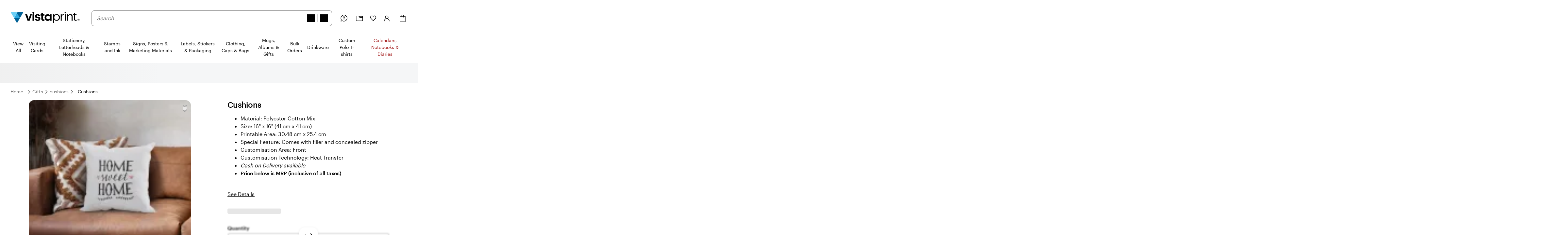

--- FILE ---
content_type: text/html
request_url: https://www.vistaprint.in/gifts/cushions/cushions
body_size: 66081
content:
<!DOCTYPE html><html lang="en-IN"><head><meta name="viewport" content="initial-scale=1"/><meta name="format-detection" content="telephone=no"/><meta http-equiv="Content-Type" content="text/html; charset=utf-8"/><meta name="theme-color" content="#006196"/><script type="text/javascript" src="https://pricing-context-module.products.vpsvc.com/static/v3/pricing-context-module.min.js"></script><meta name="generator" content="Gatsby 5.13.7"/><meta data-react-helmet="true" name="bookendSlugs" data-headercomponent="full_header" data-footercomponent="full_footer" data-headerkey="v10_vistaprint_en-in_header_full_hidesearch-false_hidevat-false" data-footerkey="v10_vistaprint_en-in_footer_full" data-inline-critical-css="false" data-react-bookends-major-version="v10" data-bookends-appended="true" /><script> var bundleInterval = setInterval(() => {
    if (window.bookends &&
      window.bookends.React && 
      window.bookends.ReactDOM &&
      window.bookends.AbReader &&
      window.bookends.Auth &&
      window.bookends.Swan &&
      window.bookends.Axios) {
      var bundleScript = document.createElement('script'); 
      bundleScript.src="https://bookends.cdn.vpsvc.com/html/statics/dep-share/v10_bundle-1a9afab1.js";
      document['body'].appendChild(bundleScript); 
      clearInterval(bundleInterval);
    }
  }, 100) 
  </script><style>.sticky-site-header{position:fixed;top:0px;}.sticky-site-header-horizontal-align-left{left:50%;}.sticky-site-header-horizontal-align-transform{transform:translateX(-50%);}.sticky-site-header-transition{transition:transform .3s ease;}.search-bar-input.search-bar-input{min-height:46px;height:46px}.search-bar-input.search-bar-input input{min-height:calc(100% - 2px);height:calc(100% - 2px)}.search-bar-form-field{width:100%}.site-header-search-container.site-header-search-container{align-items:center;flex-grow:3;margin:0 var(--swan-sem-space-2);order:10;background-color:var(--swan-sem-color-bg-standard);z-index:1}@media only screen and (max-width: 767px){.site-header-search-container.site-header-search-container{position:absolute;display:flex;top:0;align-items:flex-start;width:calc(100% + 16px);margin:0 -8px;order:1000;opacity:0;pointer-events:none;transition:opacity .15s ease-in-out;padding:6px 4px 6px 8px;visibility:hidden}.site-header-search-container.site-header-search-container .search-form-and-flyout{position:static}.site-header-search-container.site-header-search-container .search-bar-input{width:44px;box-sizing:border-box;padding-right:var(--swan-sem-space-3);transition:width .15s linear;transition-delay:.15s}.site-header-search-container.site-header-search-container.site-header-search-container-open{opacity:1;pointer-events:all;visibility:visible}.site-header-search-container.site-header-search-container.site-header-search-container-open .search-bar-input{width:100%}.site-header-search-container.site-header-search-container .close-search{flex-grow:0;width:44px;height:44px;text-align:center;padding-top:2px;margin-right:4px;margin-left:-4px}.site-header-search-container.site-header-search-container .search-form{padding-right:12px}.site-header-search-container.site-header-search-container .search-application,.site-header-search-container.site-header-search-container .search-group,.site-header-search-container.site-header-search-container .search-form{width:100%}.site-header-search-container.site-header-search-container .search-context-inner-wrapper{flex-grow:1}}.mobile-search-veil{position:fixed;top:0;left:0;height:100vh;width:100vw;background-color:rgba(0,17,26,.6);opacity:0;pointer-events:none;transition:opacity .15s ease-in-out}.mobile-search-veil.mobile-search-veil-open{opacity:1;pointer-events:all}.search-flyout-drop-down{border:1px solid var(--swan-sem-color-border-standard);border-radius:.4em;width:100%}.search-flyout-drop-down:empty{display:none}@media only screen and (min-width: 1024px)and (max-width: 1439px),only screen and (min-width: 1440px),only screen and (min-width: 768px)and (max-width: 1023px){.search-flyout-wrapper{position:relative;z-index:1000}.search-flyout-wrapper .search-flyout{position:absolute;min-width:100%}.search-flyout-drop-down{margin-top:8px}.search-flyout-drop-down>div{border-radius:.4em}}@media only screen and (max-width: 767px){.search-flyout-wrapper{position:absolute;left:0;width:100%;max-height:80vh;overflow-y:auto}}.search-flyout-veil{transition:opacity .1s;position:absolute;height:100vh;width:100vw;left:0;margin-left:calc(-50vw + 50%)}@media only screen and (max-width: 767px){.search-flyout-veil{z-index:-1}}.query-suggestions-search-input-list .swan-listbox-section-separator{display:none}.query-suggestions-search-input-list .swan-listbox-section-title{font-size:var(--swan-sem-font-size-small);font-weight:var(--swan-base-font-weight-normal);color:var(--swan-sem-color-text-subtle)}.query-suggestions-search-input-list .swan-listbox-list .query-suggestion-item:not([aria-disabled=true]):hover,.query-suggestions-search-input-list .swan-listbox-list .query-suggestion-item:not([aria-disabled=true]):active{background-color:unset}

/*# sourceMappingURL=output.css.map */.site-header-main-container{background-color:var(--swan-base-color-white);width:100%}.site-header-main-container{background-color:var(--swan-base-color-white);width:100%}.cart-item-count-container{text-align:center}@media only screen and (max-width: 767px){.cart-item-count-container{width:var(--swan-sem-space-7);height:var(--swan-sem-space-7)}}.QSIFeedbackButton{z-index:1 !important}.site-header.site-header-full{position:relative;z-index:var(--swan-sem-z-index-overlay);background-color:var(--swan-base-color-white)}.site-header.site-header-full .site-header-brand-banner-container{background-color:var(--swan-base-color-grey-100);color:#000}@media only screen and (min-width: 768px)and (max-width: 1023px),only screen and (max-width: 767px){.site-header.site-header-full .site-header-brand-banner-container{background-color:var(--swan-base-color-white);color:var(--swan-base-color-grey-800)}}@media only screen and (min-width: 1024px){.site-header.site-header-full .site-header-brand-banner-container .site-header-brand-banner-bounded-content{padding-top:var(--swan-sem-space-4)}}.site-header.site-header-full .navburger{display:inline-block;height:var(--swan-sem-space-7);pointer-events:none;width:var(--swan-sem-space-7)}@media only screen and (max-width: 767px){.site-header.site-header-full .navburger{height:22px;width:22px;vertical-align:bottom}}.site-header.site-header-full .icon-alignment{align-self:center;display:inline-flex}@media only screen and (max-width: 767px){.site-header.site-header-full .icon-alignment:has(>.swan-hidden-xs){display:none}}.site-header.site-header-full .site-header-brand-banner{align-items:baseline;display:flex;justify-content:space-between}@media only screen and (min-width: 768px)and (max-width: 1023px),only screen and (max-width: 767px){.site-header.site-header-full .site-header-brand-banner{justify-content:center}}.site-header.site-header-full .site-header-brand-banner .flipswitch-off-label{background-color:var(--swan-base-color-grey-900);color:var(--swan-base-color-white);white-space:nowrap}.site-header.site-header-full .site-header-brands{align-items:center;align-self:stretch;display:inline-flex;align-self:stretch}.site-header.site-header-full .nav-brand-image{max-height:18px}.site-header.site-header-full .site-header-brand-banner-vat-container{justify-content:flex-end;align-items:center;display:inline-flex}.site-header.site-header-full .site-header-brands-list{align-self:stretch;display:inline-flex;list-style:none;margin:0;padding:0;white-space:nowrap}.site-header.site-header-full .site-header-brands-list .site-header-brands-list-item{align-items:stretch;border-color:rgba(0,0,0,0);border-style:solid;border-width:0 0 1px 0;display:inline-flex;margin-right:var(--swan-sem-space-6);padding-bottom:var(--swan-sem-space-3)}.site-header.site-header-full .site-header-brands-list .site-header-brands-list-item.site-header-current-brand{border-color:#000}.site-header.site-header-full .site-header-brands-list .site-header-brands-list-item a{align-self:center;color:#000;text-decoration:none}.site-header.site-header-full .site-header-brands-list .site-header-brands-list-item-with-image a{align-self:flex-end}.site-header.site-header-full .site-header-logo-and-tagline{align-items:center;display:flex;margin-right:0;order:0}.site-header.site-header-full .site-header-logo-and-tagline button{width:var(--swan-sem-space-7);height:var(--swan-sem-space-7)}@media only screen and (max-width: 767px){.site-header.site-header-full .site-header-logo-and-tagline{height:var(--swan-sem-space-7)}.site-header.site-header-full .site-header-logo-and-tagline .site-header-logo{position:absolute;left:50%;transform:translateX(-50%);text-align:center}}@media only screen and (min-width: 768px){.site-header.site-header-full .site-header-logo-and-tagline{margin-right:var(--swan-sem-space-7)}}@media only screen and (min-width: 768px)and (max-width: 1023px){.ie11 .site-header.site-header-full .site-header-logo-and-tagline{min-width:186px}}.site-header.site-header-full .site-header-logo-and-tagline .site-header-navburger{background:none;border:0;text-align:center}.site-header.site-header-full .site-header-logo-and-tagline .mobile-search-toggle{text-align:center;border:none}.site-header.site-header-full .site-header-logo a{display:table}.site-header.site-header-full .site-header-logo .logo-fullsize,.site-header.site-header-full .site-header-logo .logo-narrow{display:none;width:212px}@media only screen and (min-width: 768px)and (max-width: 1023px){.site-header.site-header-full .site-header-logo .logo-fullsize,.site-header.site-header-full .site-header-logo .logo-narrow{height:var(--swan-sem-space-7)}}@media only screen and (max-width: 767px){.site-header.site-header-full .site-header-logo .logo-fullsize,.site-header.site-header-full .site-header-logo .logo-narrow{height:var(--swan-sem-space-7)}}@media only screen and (max-width: 767px){.site-header.site-header-full .site-header-logo .logo-fullsize,.site-header.site-header-full .site-header-logo .logo-narrow{width:125px}}@media only screen and (max-width: 280px){.site-header.site-header-full .site-header-logo .logo-fullsize,.site-header.site-header-full .site-header-logo .logo-narrow{width:fit-content}}@media only screen and (min-width: 768px){.site-header.site-header-full .site-header-logo .logo-fullsize.logo-fullsize,.site-header.site-header-full .site-header-logo .logo-narrow.logo-fullsize{display:block}}@media only screen and (max-width: 767px){.site-header.site-header-full .site-header-logo .logo-fullsize.logo-narrow,.site-header.site-header-full .site-header-logo .logo-narrow.logo-narrow{display:block}}.site-header.site-header-full .site-header-main{display:flex;flex-wrap:nowrap;justify-content:space-between;position:relative;max-width:none}@media only screen and (min-width: 1024px)and (max-width: 1439px),only screen and (min-width: 1440px){.site-header.site-header-full .site-header-main{margin-bottom:0;padding:var(--swan-sem-space-7) 0 0}}@media only screen and (min-width: 768px)and (max-width: 1023px){.site-header.site-header-full .site-header-main{padding:var(--swan-sem-space-5) var(--swan-sem-space-4)}}@media only screen and (max-width: 767px){.site-header.site-header-full .site-header-main{flex-wrap:wrap;padding:var(--swan-sem-space-3) 0}.site-header.site-header-full .site-header-main .site-header-search-container-expanded.site-header-search-container{visibility:visible;position:unset;opacity:1;margin-top:var(--swan-sem-space-3);padding:var(--swan-sem-space-3) var(--swan-sem-space-4) 0 var(--swan-sem-space-4);pointer-events:all}.site-header.site-header-full .site-header-main .site-header-search-container-expanded.site-header-search-container .mobile-search-close-button{display:none}.site-header.site-header-full .site-header-main .site-header-search-container-expanded.site-header-search-container.site-header-search-container-open{position:absolute;margin-top:0;padding:var(--swan-sem-space-3) var(--swan-sem-space-4)}.site-header.site-header-full .site-header-main .site-header-search-container-expanded.site-header-search-container.site-header-search-container-open .mobile-search-close-button{display:unset}}.site-header.site-header-full .site-header-vat-toggle{align-items:center;display:flex}.site-header.site-header-full .site-header-vat-toggle-label{display:block;padding-right:var(--swan-sem-space-2)}.site-header.site-header-full .site-header-user-menu{display:none}.site-header.site-header-full .mini-cart-sign-in{display:none}.site-header.site-header-full .site-header-links{align-items:center;display:flex;order:100}.site-header.site-header-full .site-header-link{position:relative;background:none;border:0;align-items:center;display:flex}.site-header.site-header-full .site-header-link:hover{text-decoration:underline}@media only screen and (min-width: 768px){.site-header.site-header-full .site-header-link{margin-left:var(--swan-sem-space-5)}}@media only screen and (min-width: 1440px){.site-header.site-header-full .site-header-link{margin-left:var(--swan-sem-space-6)}}.site-header.site-header-full .site-header-link .site-header-link-icon{width:var(--swan-sem-space-7);text-align:center;display:flex;justify-content:center}.site-header.site-header-full .site-header-link .site-header-link-account a{cursor:pointer}.site-header.site-header-full .site-header-link .site-header-link-content{color:var(--swan-base-color-grey-900);display:flex;align-items:center}.site-header.site-header-full .site-header-link .site-header-link-text{display:block;margin-left:var(--swan-sem-space-2);text-align:left}.site-header.site-header-full .site-header-link .small{font-size:.778rem}.site-header.site-header-full .site-header-link .site-header-link-subtext{display:block;font-size:var(--swan-sem-font-size-xsmall);white-space:nowrap}.site-header.site-header-full .site-header-link .site-header-link-primary{font-size:var(--swan-sem-font-size-small);width:100%}.site-header.site-header-full .site-header-link .site-header-link-cart-inner{align-items:center;display:flex}.site-header.site-header-full .site-header-link .text-large{color:var(--swan-base-color-grey-900);font-size:12px;position:relative;top:-var(--swan-sem-space-3)}.masks.masks{box-shadow:none}.masks.masks .site-header-logo-and-tagline{margin-left:auto;margin-right:auto}.masks.masks .site-header-logo .logo-fullsize{height:var(--swan-sem-space-7)}.masks.masks.fastfashion-slim button.site-header-link{margin-left:0}@media only screen and (min-width: 1024px)and (max-width: 1439px),only screen and (min-width: 1440px){.masks.masks .site-header-main{padding-bottom:var(--swan-sem-space-7)}}.swan-icon.swan-icon.swan-icon{object-fit:contain}#bookendsHeader{--swan-comp-toggle-switch-handle-color-bg: var(--swan-base-color-black);--swan-comp-toggle-switch-size-standard-height: var(--swan-sem-space-5)}#bookendsHeader .swan-toggle-switch{--swan-internal-toggle-switch-height: calc( var(--swan-comp-toggle-switch-size-standard-height) + 2 * var(--swan-sem-space-2) ) !important;--swan-internal-toggle-switch-width: calc( var(--swan-comp-toggle-switch-size-standard-height) * 2 + var(--swan-sem-space-2) * 3 ) !important;min-height:var(--swan-internal-toggle-switch-height) !important}#bookendsHeader .swan-toggle-switch::before{width:var(--swan-internal-toggle-switch-handle-size) !important;height:var(--swan-internal-toggle-switch-handle-size) !important;bottom:calc(50% - var(--swan-internal-toggle-switch-handle-size)/2) !important;right:calc(var(--swan-internal-toggle-switch-width) - var(--swan-internal-toggle-switch-handle-size) - var(--swan-sem-space-2)) !important}#bookendsHeader .swan-toggle-switch[aria-checked=true]::before{right:var(--swan-sem-space-2) !important}#bookendsHeader .swan-toggle-switch::after{background-image:url('data:image/svg+xml;utf8,<svg width="16" height="16" viewBox="0 0 16 16" fill="none" xmlns="http://www.w3.org/2000/svg"><path d="M12 4L4 12M4 4L12 12" stroke="black" stroke-width="2" stroke-linecap="round" stroke-linejoin="round"/></svg>') !important;background-color:var(--swan-sem-color-bg-control) !important;background-position:calc(var(--swan-internal-toggle-switch-handle-size) + 2*var(--swan-sem-space-2) - var(--swan-sem-border-width-input)) center !important;opacity:1 !important}#bookendsHeader .swan-toggle-switch:hover::after{background-color:var(--swan-sem-color-bg-control-hover) !important}#bookendsHeader .swan-toggle-switch[aria-checked=true]::after{background-image:url('data:image/svg+xml;utf8,<svg width="16" height="16" viewBox="0 0 16 16" fill="none" xmlns="http://www.w3.org/2000/svg"><path d="M13.3334 4L6.00002 11.3333L2.66669 8" stroke="black" stroke-width="2" stroke-linecap="round" stroke-linejoin="round"/></svg>') !important;background-color:#6fd0f5 !important;background-position:calc(var(--swan-sem-space-2) - var(--swan-sem-border-width-input)) center !important;border-color:rgba(0,0,0,0) !important}#bookendsHeader .swan-toggle-switch:hover[aria-checked=true]::after{background-color:#2ba8e0 !important}.site-header-link-menu a[data-testid=favorites-header-link]{align-items:center;display:flex;color:var(--swan-base-color-grey-900)}.site-header-link-menu a[data-testid=favorites-header-link]:hover{text-decoration:underline}.site-header-link-menu a[data-testid=favorites-header-link]{padding:0;margin:0}.site-header-link-menu a[data-testid=favorites-header-link]>svg{width:20px;height:20px;display:block}.site-header-link-menu a[data-testid=favorites-header-link] .site-header-link-text,.site-header-link-menu a[data-testid=favorites-header-link]>span:last-child{display:block;margin-left:var(--swan-sem-space-2);text-align:left}@media only screen and (max-width: 1439px){.site-header-link-cart .cart-label{margin-left:0 !important}}.site-header-link-cart>a,.site-header-link-cart>div>a{align-items:center !important;display:flex !important}.site-header-link-cart .site-header-link-cart-inner{align-items:center !important;display:flex !important}.site-header-link-cart .site-header-link-icon{align-items:center !important;display:flex !important}.swan-button-skin-unstyled.site-header-link{display:flex}.swan-button-skin-unstyled.site-header-link:hover{text-decoration:var(--swan-elements-link-text-decoration-hover);color:var(--swan-elements-link-font-color-hover)}@keyframes flyout-slide-bottom{0%{opacity:0;transform:translateY(-24px)}100%{opacity:1;transform:translateY(0)}}@keyframes flyout-slide-sign-in-small{0%{opacity:0;transform:translateY(-24px) translateX(-35%)}100%{opacity:1;transform:translateY(0) translateX(-35%)}}@keyframes flyout-slide-account-small{0%{opacity:0;transform:translateY(-24px) translateX(-28%)}100%{opacity:1;transform:translateY(0) translateX(-28%)}}.site-header-link-account{justify-content:center;display:flex}.accounts-dropdown{position:relative;margin-top:var(--swan-sem-space-6);right:var(--swan-sem-space-12)}@media only screen and (min-width: 1440px)and (max-width: 1919px),only screen and (min-width: 1920px){.accounts-dropdown{right:240px}}@media only screen and (min-width: 1024px)and (max-width: 1439px),only screen and (min-width: 768px)and (max-width: 1023px){.accounts-dropdown{margin-top:var(--swan-sem-space-7)}}.accounts-dropdown-with-items{right:515px}@media only screen and (min-width: 1440px)and (max-width: 1919px),only screen and (min-width: 1920px){.accounts-dropdown-with-items{right:795px}}.my-account-flyout{will-change:border,-webkit-filter,filter;position:absolute;top:100%;background:#f8f8f8;border:1px solid var(--swan-sem-color-border-standard);border-radius:var(--swan-sem-border-radius-container);min-width:210px;padding:var(--swan-sem-space-5) var(--swan-sem-space-7);padding-bottom:var(--swan-sem-space-2);filter:drop-shadow(var(--swan-sem-elevation-standard));-webkit-filter:drop-shadow(var(--swan-sem-elevation-standard))}@media only screen and (min-width: 1440px)and (max-width: 1919px),only screen and (min-width: 1920px){.my-account-flyout{width:340px}}.my-account-flyout::before,.my-account-flyout::after{border:var(--swan-sem-space-4) solid rgba(0,0,0,0);content:"";position:absolute}.my-account-flyout-position-bottom{margin-top:var(--swan-sem-space-4)}@media only screen and (min-width: 768px)and (max-width: 1023px){.my-account-flyout-position-bottom{margin-top:-var(--swan-sem-space-2)}}.my-account-flyout-position-bottom::before,.my-account-flyout-position-bottom::after{border-bottom-color:#fff;bottom:100%;left:50%;margin-left:-var(--swan-sem-space-4)}.my-account-flyout-position-bottom::before{border-bottom-color:#dfdfdf;margin-bottom:1px}.my-account-flyout-sign-in-container{animation:.4s flyout-slide-bottom;background-color:#fff;padding:var(--swan-sem-space-5) var(--swan-sem-space-3) var(--swan-sem-space-3) var(--swan-sem-space-3)}@media only screen and (min-width: 1024px)and (max-width: 1439px),only screen and (min-width: 768px)and (max-width: 1023px){.my-account-flyout-sign-in-container{animation:.4s flyout-slide-sign-in-small;transform:translateX(-35%)}}@media only screen and (min-width: 1024px)and (max-width: 1439px),only screen and (min-width: 768px)and (max-width: 1023px){.my-account-flyout-sign-in-container::before,.my-account-flyout-sign-in-container::after{left:83%}}.my-account-flyout-account-container{animation:.4s flyout-slide-bottom}@media only screen and (min-width: 1024px)and (max-width: 1439px),only screen and (min-width: 768px)and (max-width: 1023px){.my-account-flyout-account-container{animation:.4s flyout-slide-account-small;transform:translateX(-28%)}}@media only screen and (min-width: 1024px)and (max-width: 1439px),only screen and (min-width: 768px)and (max-width: 1023px){.my-account-flyout-account-container::before,.my-account-flyout-account-container::after{left:68%}}.my-account-flyout-width-small{width:250px;background-color:#fff;padding:var(--swan-sem-space-5);padding-bottom:0px}@media only screen and (min-width: 1440px)and (max-width: 1919px),only screen and (min-width: 1920px){.my-account-flyout-width-small{width:340px}}.my-account-flyout-width-large{width:680px;background:#f8f8f8}.my-account-flyout-width-large::before,.my-account-flyout-width-large::after{margin-left:6rem;border-bottom-color:var(--swan-base-color-grey-100)}.my-account-flyout-width-large::before{border-bottom-color:var(--swan-base-color-grey-300)}@media only screen and (min-width: 1440px)and (max-width: 1919px),only screen and (min-width: 1920px){.my-account-flyout-width-large{width:880px}.my-account-flyout-width-large::before,.my-account-flyout-width-large::after{margin-left:240px}}.my-account-flyout-section{padding:var(--swan-sem-space-3) var(--swan-sem-space-none)}.my-account-flyout-section-prev{border-bottom:1px solid var(--swan-base-color-grey-300)}.my-account-flyout-footer{border-top:1px solid #e6e6e6}.my-account-flyout-intro{font-weight:bold}.my-account-flyout-black-link{text-decoration:none}.site-header-nav{display:flex;flex-direction:column;justify-content:center;margin-top:var(--swan-sem-space-5);z-index:1}@media only screen and (max-width: 1023px){.site-header-nav{display:none}}.site-header-nav .swan-callout{line-height:inherit;margin-left:8px}.site-header-nav .site-header-nav-list{border-bottom:1px solid var(--swan-sem-color-border-standard)}.site-header-nav .site-header-nav-list button{color:var(--swan-sem-color-text-standard)}.site-header-nav .site-header-nav-list .site-header-nav-category-name{color:var(--swan-base-color-grey-900)}.site-header-nav .site-header-nav-list .site-header-nav-skin-special{color:#000;font-weight:bold}.site-header-nav .site-header-nav-list .site-header-nav-skin-special span.text-color-standard,.site-header-nav .site-header-nav-list .site-header-nav-skin-special div.text-color-standard{color:var(--swan-base-color-black)}.site-header-nav .site-header-nav-list .site-header-nav-skin-special span.text-color-standard.site-header-nav-skin-special,.site-header-nav .site-header-nav-list .site-header-nav-skin-special div.text-color-standard.site-header-nav-skin-special{color:#000;font-weight:bold}.site-header-nav .site-header-nav-list .site-header-nav-skin-special span.text-color-standard.site-header-nav-skin-holiday,.site-header-nav .site-header-nav-list .site-header-nav-skin-special div.text-color-standard.site-header-nav-skin-holiday{color:var(--swan-sem-color-text-promo)}.site-header-nav .site-header-nav-list .site-header-nav-skin-special span.text-color-standard.site-header-nav-skin-discount,.site-header-nav .site-header-nav-list .site-header-nav-skin-special div.text-color-standard.site-header-nav-skin-discount{color:var(--swan-sem-color-text-promo)}.site-header-nav .site-header-nav-list .site-header-nav-skin-discount{color:var(--swan-sem-color-text-promo)}.site-header-nav .site-header-nav-list .site-header-nav-skin-discount span.text-color-standard,.site-header-nav .site-header-nav-list .site-header-nav-skin-discount div.text-color-standard{color:var(--swan-base-color-black)}.site-header-nav .site-header-nav-list .site-header-nav-skin-discount span.text-color-standard.site-header-nav-skin-special,.site-header-nav .site-header-nav-list .site-header-nav-skin-discount div.text-color-standard.site-header-nav-skin-special{color:#000;font-weight:bold}.site-header-nav .site-header-nav-list .site-header-nav-skin-discount span.text-color-standard.site-header-nav-skin-holiday,.site-header-nav .site-header-nav-list .site-header-nav-skin-discount div.text-color-standard.site-header-nav-skin-holiday{color:var(--swan-sem-color-text-promo)}.site-header-nav .site-header-nav-list .site-header-nav-skin-discount span.text-color-standard.site-header-nav-skin-discount,.site-header-nav .site-header-nav-list .site-header-nav-skin-discount div.text-color-standard.site-header-nav-skin-discount{color:var(--swan-sem-color-text-promo)}.site-header-nav .site-header-nav-list .site-header-nav-skin-holiday{color:var(--swan-sem-color-text-promo)}.site-header-nav .site-header-nav-list .site-header-nav-skin-holiday span.text-color-standard,.site-header-nav .site-header-nav-list .site-header-nav-skin-holiday div.text-color-standard{color:var(--swan-base-color-black)}.site-header-nav .site-header-nav-list .site-header-nav-skin-holiday span.text-color-standard.site-header-nav-skin-special,.site-header-nav .site-header-nav-list .site-header-nav-skin-holiday div.text-color-standard.site-header-nav-skin-special{color:#000;font-weight:bold}.site-header-nav .site-header-nav-list .site-header-nav-skin-holiday span.text-color-standard.site-header-nav-skin-holiday,.site-header-nav .site-header-nav-list .site-header-nav-skin-holiday div.text-color-standard.site-header-nav-skin-holiday{color:var(--swan-sem-color-text-promo)}.site-header-nav .site-header-nav-list .site-header-nav-skin-holiday span.text-color-standard.site-header-nav-skin-discount,.site-header-nav .site-header-nav-list .site-header-nav-skin-holiday div.text-color-standard.site-header-nav-skin-discount{color:var(--swan-sem-color-text-promo)}.site-header-nav-veil{opacity:0;transition:opacity 0s}.site-header-nav-veil.site-header-nav-veil-visible{position:fixed;height:100vh;bottom:0;width:100%;left:0;background-color:rgba(71,73,76,.5);transition:opacity .1s .05s;opacity:1;z-index:calc(var(--swan-sem-z-index-overlay) - 1)}.site-header-link-menu-top-item{text-decoration:none}button.site-header-link-menu-top-item{font-weight:normal}.site-header-nav-menu-items{list-style-type:none;margin:0;padding-left:0}.site-header-nav-menu-items.site-header-nav-menu-items-top-level{display:flex;margin-bottom:0;padding:0}.site-header-nav .site-header-nav-menu-items.site-header-nav-menu-items-top-level{align-items:stretch;justify-content:space-between}.site-header-nav-menu-items.site-header-nav-menu-items-second-level{visibility:hidden;opacity:0;display:inline-flex;flex-direction:column;min-height:25vh;padding-left:0;width:100%}.site-header-nav .site-header-nav-menu-items.site-header-nav-menu-items-second-level{position:relative}.site-header-nav-menu-items.site-header-nav-menu-items-third-level{visibility:hidden;opacity:0;align-content:flex-start;bottom:0;flex-direction:column;flex-wrap:wrap;left:25%;padding-top:var(--swan-sem-space-4);position:absolute;right:0;top:0}.site-header-nav .site-header-nav-menu-items.site-header-nav-menu-items-third-level{border-left:1px solid var(--swan-base-color-grey-200);padding-left:var(--swan-sem-space-5)}aside.my-account-flyout{z-index:2}.site-header-nav-flyout{background-color:var(--swan-base-color-white);border-bottom:1px solid var(--swan-base-color-grey-200);border-top:1px solid var(--swan-base-color-grey-200);margin-top:1px;position:absolute;text-align:left;width:100%;z-index:1}.site-header-nav-toplevel{display:inline-block;flex-grow:1;list-style-type:none;text-align:center;margin-bottom:1px}.site-header-nav-toplevel>.site-header-nav-link{align-items:center;display:flex;justify-content:center;padding:var(--swan-sem-space-5) var(--swan-sem-space-3) var(--swan-sem-space-5);height:100%;background-color:rgba(0,0,0,0);border:none;font-size:14px}.site-header-nav-toplevel>.site-header-nav-link.site-header-nav-link{font-size:14px}.site-header-nav-toplevel::after{border-bottom:1px solid var(--swan-base-color-grey-900);content:"";display:block;transform:scaleX(0);transition:transform 200ms ease-in-out}.site-header-nav-toplevel.site-header-nav-flyout-focused::after{transform:scaleX(1)}.site-header-nav-toplevel.site-header-nav-flyout-focused .site-header-nav-menu-items.site-header-nav-menu-items-second-level{opacity:1;transition:opacity 750ms;visibility:visible}.site-header-nav-toplevel>.site-header-nav-flyout{display:flex;left:0;opacity:0;visibility:hidden}.site-header-nav .site-header-nav-secondlevel>.site-header-nav-category-name{font-size:14px;min-height:58px;padding:20px 0;padding-left:0;align-items:center;display:flex;justify-content:space-between;text-decoration:none;width:25%}.site-header-nav .site-header-nav-secondlevel>.site-header-nav-category-name:hover{color:var(--swan-base-color-grey-900)}.site-header-nav .site-header-nav-secondlevel>.site-header-nav-category-name .site-header-nav-category-heading{font-size:14px}.site-header-nav .site-header-nav-secondlevel>.site-header-nav-category-name .graphic-button{margin-left:auto;margin-right:0}.site-header-nav .site-header-nav-secondlevel>.site-header-nav-link{font-size:14px;min-height:58px;padding:20px 0;width:25%}.site-header-nav .site-header-nav-secondlevel.site-header-nav-flyout-focused>.site-header-nav-category-name{position:relative;background-color:var(--swan-base-color-grey-100);cursor:pointer}.site-header-nav .site-header-nav-secondlevel.site-header-nav-flyout-focused>.site-header-nav-category-name:before{content:"";position:absolute;right:0;top:0;height:100%;width:100vw;background-color:var(--swan-base-color-grey-100);z-index:-1}.site-header-nav .site-header-nav-secondlevel.site-header-nav-flyout-focused>.site-header-nav-link{position:relative;background-color:var(--swan-base-color-grey-100);cursor:pointer}.site-header-nav .site-header-nav-secondlevel.site-header-nav-flyout-focused>.site-header-nav-link:before{content:"";position:absolute;right:0;top:0;height:100%;width:100vw;background-color:var(--swan-base-color-grey-100);z-index:-1}.site-header-nav .site-header-nav-secondlevel.site-header-nav-flyout-focused .site-header-nav-menu-items.site-header-nav-menu-items-third-level{opacity:1;transition:opacity 750ms;visibility:visible}.site-header-nav-thirdlevel>.site-header-nav-link{padding:var(--swan-sem-space-4);font-size:14px}.site-header-nav-thirdlevel>.site-header-nav-link:hover{color:var(--swan-base-color-grey-900);text-decoration:underline}.site-header-nav .site-header-nav-thirdlevel>.site-header-nav-link{font-weight:normal}.site-header-nav-flyout-focused>[class^=site-header-nav-flyout]{display:flex;opacity:1;visibility:visible;z-index:1}.site-header-nav-flyout-focused .site-header-nav-flyout-content{width:100%;position:relative}.site-header-nav-link{display:block;text-decoration:none}.site-header-nav-link:hover{text-decoration:none}.site-header-nav-link.site-header-nav-skin-holiday{color:var(--swan-sem-color-text-promo)}.swan-modal-dialog.swan-modal-dialog-panel .stylized-dialog-buttons.site-header-nav-vat-area{justify-content:center}.firefox .stylized-dialog-buttons-margin-correction:last-child{margin-bottom:var(--swan-sem-space-10)}.site-header-nav-flyout.site-header-nav-flyout-tile-menu .site-header-nav-tile-menu-menu-items,.site-header-nav-flyout.site-header-nav-flyout-text .site-header-nav-flyout-categories,.site-header-nav-flyout.site-header-nav-flyout-tile-list .site-header-nav-menu-items{transition-property:opacity,transform;transition-duration:.3s;transition-timing-function:ease-out;transform:translateY(-12px);opacity:0}.site-header-nav-flyout-tile-menu.site-header-nav-flyout-focused .site-header-nav-tile-menu-menu-items{transform:translateY(0px);opacity:1}.site-header-nav-flyout-text.site-header-nav-flyout-focused .site-header-nav-flyout-categories{transform:translateY(0px);opacity:1}.site-header-nav-flyout-text[data-first-render=true] .site-header-nav-flyout-categories{transform:translateY(-12px);opacity:0 !important;transition:none !important}.site-header-nav-flyout-tile-menu[data-first-render=true] .site-header-nav-tile-menu-menu-items{transform:translateY(-12px);opacity:0 !important;transition:none !important}.site-header-nav-flyout-tile-list[data-first-render=true] .site-header-nav-menu-items{transform:translateY(-12px);opacity:0 !important;transition:none !important}.site-header-nav-flyout-tile-list.site-header-nav-flyout-focused .site-header-nav-menu-items{transform:translateY(0px);opacity:1}.site-header-nav-flyout-text.site-header-nav-flyout-text{height:auto;overflow-x:hidden}.site-header-nav-flyout-text.site-header-nav-flyout-text .site-header-nav-flyout-categories{position:relative;display:block;display:flex;min-height:225px;justify-content:space-between}.site-header-nav-flyout-text.site-header-nav-flyout-text .nav-flyout-text-column{max-width:15.5%;margin-right:4%}.site-header-nav-flyout-text.site-header-nav-flyout-text .nav-flyout-text-column:last-of-type{margin-right:0}.site-header-nav-flyout-text.site-header-nav-flyout-text ul{padding-left:0}.site-header-nav-flyout-text.site-header-nav-flyout-text li{list-style-type:none}.site-header-nav-flyout-text.site-header-nav-flyout-text .nav-flyout-text-category-item{margin-top:var(--swan-sem-space-3)}.site-header-nav-flyout-text.site-header-nav-flyout-text a,.site-header-nav-flyout-text.site-header-nav-flyout-text .link{text-decoration:none !important;max-width:100%}.site-header-nav-flyout-text.site-header-nav-flyout-text .swan-standard-tile{margin:0}.site-header-nav-flyout-text.site-header-nav-flyout-text .swan-standard-tile .swan-standard-tile-name,.site-header-nav-flyout-text.site-header-nav-flyout-text .swan-standard-tile .swan-standard-tile-description{font-size:14px}.site-header-nav-flyout-text.site-header-nav-flyout-text .swan-standard-tile img{max-width:100%}.site-header-nav-flyout-tile-menu{overflow:hidden}.site-header-nav-flyout-tile-menu .site-header-nav-flyout-tile-menu-tile{width:calc(20% - 24px)}.site-header-nav-flyout-tile-menu .site-header-nav-flyout-tile-menu-tile .swan-standard-tile{position:relative;margin:0}.site-header-nav-flyout-tile-menu .site-header-nav-flyout-tile-menu-tile .swan-standard-tile .swan-standard-tile-name,.site-header-nav-flyout-tile-menu .site-header-nav-flyout-tile-menu-tile .swan-standard-tile .swan-standard-tile-description{font-size:14px}.site-header-nav-flyout-tile-menu .site-header-nav-flyout-tile-menu-tile .swan-standard-tile img{max-width:100%}.site-header-nav-flyout-tile-menu .site-header-nav-flyout-tile-menu-tile a{text-decoration:none !important}.site-header-nav-flyout-tile-menu .site-header-nav-flyout-tile-menu-content-wrapper{display:flex;align-items:flex-start;flex-wrap:wrap}.site-header-nav-flyout-tile-menu .site-header-tile-menu-nav-tile-display{position:relative;width:83%;display:inline-block}.site-header-nav-flyout-tile-menu .site-header-nav-tile-menu-menu-items-third-level-list{position:relative;display:flex;align-items:flex-start;background-color:#fff}.site-header-nav-tile-menu-menu-items{list-style-type:none;margin:0;padding-left:0}.site-header-nav-tile-menu-menu-items.site-header-nav-tile-menu-menu-items-second-level{width:17%;padding-right:2%;display:inline-flex;flex-direction:column;justify-content:flex-start;padding-left:0;margin-bottom:var(--swan-sem-space-7)}.site-header-nav .site-header-nav-tile-menu-menu-items.site-header-nav-tile-menu-menu-items-second-level{position:relative}.site-header-nav-tile-menu-menu-items.site-header-nav-tile-menu-menu-items-third-level,.site-header-nav-flyout-focused .site-header-nav-tile-menu-menu-items.site-header-nav-tile-menu-menu-items-third-level{visibility:hidden;opacity:0;bottom:0;position:absolute;left:0;top:0}.site-header-nav-tile-menu-second-level-element>.site-header-nav-tile-menu-category-name{font-size:14px;padding:var(--swan-sem-space-4) 0 4px;margin-bottom:12px;text-decoration:none;width:100%;border-bottom:1px solid var(--swan-base-color-white);color:var(--swan-base-color-grey-700)}.site-header-nav-tile-menu-second-level-element>.site-header-nav-tile-menu-category-name:hover{color:var(--swan-base-color-black)}.site-header-nav-tile-menu-second-level-element>.site-header-nav-tile-menu-category-name .site-header-nav-tile-menu-category-heading{font-size:14px}.site-header-nav-tile-menu-second-level-element.site-header-nav-flyout-focused .site-header-nav-tile-menu-category-name{position:relative;border-bottom:1px solid #4d4d4d;color:var(--swan-base-color-black);cursor:pointer}.site-header-nav-flyout-tile-list{overflow:hidden}.site-header-nav-flyout-tile-list .site-header-nav-menu-items{display:flex;align-items:flex-start}.site-header-nav-flyout-tile-list .site-header-nav-flyout-tile-menu-tile{width:16.6666666667%}.site-header-nav-flyout-tile-list .site-header-nav-flyout-tile-menu-tile .swan-standard-tile{position:relative;margin:0}.site-header-nav-flyout-tile-list .site-header-nav-flyout-tile-menu-tile .swan-standard-tile .swan-standard-tile-name,.site-header-nav-flyout-tile-list .site-header-nav-flyout-tile-menu-tile .swan-standard-tile .swan-standard-tile-description{font-size:14px}.site-header-nav-flyout-tile-list .site-header-nav-flyout-tile-menu-tile .swan-standard-tile img{max-width:100%}.site-header-nav-flyout-tile-list .site-header-nav-flyout-tile-menu-tile a{text-decoration:none !important;max-width:100%}.site-header-visual-nav-flyout-bottom-link-lowercase-text{text-transform:lowercase}.site-header-visual-nav-flyout-bottom-link{position:relative;width:100%;background-color:#f7f7f7;opacity:1 !important}.site-header-visual-nav-flyout-bottom-link a::first-letter{text-transform:uppercase}.site-header-visual-nav-flyout-bottom-link a{padding:var(--swan-sem-space-6) 0}.site-header-visual-nav-flyout-bottom-link:before{content:"";position:absolute;height:100%;width:100vw;top:0;left:calc(50% - 50vw);z-index:-1;background-color:#f7f7f7}nav.site-header-nav .swan-callout{min-height:0;text-decoration:none}nav.site-header-nav .swan-standard-tile-overlay .swan-callout{position:absolute;top:var(--swan-sem-space-3);left:var(--swan-sem-space-3)}.stylized-dialog-buttons.site-header-nav-vat-area.stylized-dialog-buttons.site-header-nav-vat-area{padding:0}.site-header-full .site-header-nav-reduced-container{z-index:10000}.site-header-full .site-header-nav-reduced-container .site-header-brands-section{background-color:#f8f8f8;width:80vw;left:calc(var(--swan-sem-space-6)*-1);position:relative;padding:7px 0}.site-header-full .site-header-nav-reduced-container .site-header-brands-section .site-header-brands-heading{display:block;font-size:12px;font-weight:bold;color:#666;padding:13px var(--swan-sem-space-6)}.site-header-full .site-header-nav-reduced-container .site-header-brands-section .site-header-brands{align-items:center;align-self:stretch;display:inline-flex;padding:0 var(--swan-sem-space-6)}.site-header-full .site-header-nav-reduced-container .site-header-brands-section .site-header-brands-list{display:inline-flex;flex-direction:column;list-style:none;margin:0;padding:0}.site-header-full .site-header-nav-reduced-container .site-header-brands-section .site-header-brands-list .site-header-brands-list-item{border:none;padding-bottom:0}.site-header-full .site-header-nav-reduced-container .site-header-brands-section .site-header-brands-list .site-header-brands-list-item.site-header-current-brand{border-color:#000}.site-header-full .site-header-nav-reduced-container .site-header-brands-section .site-header-brands-list .site-header-brands-list-item a,.site-header-full .site-header-nav-reduced-container .site-header-brands-section .site-header-brands-list .site-header-brands-list-item button{color:unset;font-weight:normal;text-decoration:none;padding:10px 0}.site-header-full .site-header-nav-reduced-container .swan-modal-dialog{width:80%}.site-header-full .site-header-nav-reduced-container .swan-modal-dialog.mx-nav-menu{width:50%;padding:var(--swan-sem-space-3) var(--swan-sem-space-none) var(--swan-sem-space-4)}.site-header-full .site-header-nav-reduced-container .swan-modal-dialog.mx-nav-menu.mx-nav-full-width{max-width:100%;width:100%}.site-header-full .site-header-nav-reduced-container .swan-modal-dialog.mx-nav-menu .swan-modal-dialog-close-button{position:absolute !important;top:var(--swan-sem-space-5);height:calc(5*var(--swan-sem-space-3));width:calc(5*var(--swan-sem-space-3))}.site-header-full .site-header-nav-reduced-container .swan-modal-dialog.mx-nav-menu .swan-modal-dialog-close-button::before{height:var(--swan-sem-space-7);width:var(--swan-sem-space-7)}.site-header-full .site-header-nav-reduced-container .swan-modal-dialog.mx-nav-menu .mobile-nav-header{margin:0;width:100%;padding:var(--swan-sem-space-none) var(--swan-sem-space-5)}.site-header-full .site-header-nav-reduced-container .swan-modal-dialog.mx-nav-menu .mobile-nav-header .site-header-user-functions-section{margin-top:calc(var(--swan-sem-space-7)*2)}.site-header-full .site-header-nav-reduced-container .swan-modal-dialog.mx-nav-menu .mobile-nav-header .site-header-user-functions-section .site-header-brands{display:block}.site-header-full .site-header-nav-reduced-container .swan-modal-dialog.mx-nav-menu .mobile-nav-header .site-header-user-functions-section .site-header-brands .site-header-user-functions{display:flex}.site-header-full .site-header-nav-reduced-container .swan-modal-dialog.mx-nav-menu .mobile-nav-header .site-header-user-functions-section .site-header-brands .site-header-user-functions .site-header-user-functions-item a,.site-header-full .site-header-nav-reduced-container .swan-modal-dialog.mx-nav-menu .mobile-nav-header .site-header-user-functions-section .site-header-brands .site-header-user-functions .site-header-user-functions-item button{padding:var(--swan-sem-space-4) 0}.site-header-full .site-header-nav-reduced-container .swan-modal-dialog.mx-nav-menu .mobile-nav-header .site-header-user-functions-section .site-header-brands .site-header-user-functions .site-header-user-functions-item .swan-button-skin-unstyled{width:100%;border:0px}.site-header-full .site-header-nav-reduced-container .swan-modal-dialog.mx-nav-menu .site-header-nav-reduced-header{margin:0;flex-direction:row;align-items:center;gap:var(--swan-sem-space-2);margin-left:calc(-1*var(--swan-sem-space-3))}.site-header-full .site-header-nav-reduced-container .swan-modal-dialog.mx-nav-menu .site-header-nav-reduced-header:not(.swan-visually-hidden){padding:var(--swan-sem-space-3) 0 var(--swan-sem-space-5)}.site-header-full .site-header-nav-reduced-container .swan-modal-dialog.mx-nav-menu .site-header-nav-reduced-header:not(.swan-visually-hidden) .site-header-nav-reduced-header-title{margin:0;font-size:20px;line-height:24px;white-space:nowrap;overflow:hidden;text-overflow:ellipsis}.site-header-full .site-header-nav-reduced-container .swan-modal-dialog.mx-nav-menu .site-header-nav-reduced{margin-right:0}.site-header-full .site-header-nav-reduced-container .swan-modal-dialog.mx-nav-menu .site-header-nav-reduced .site-header-nav-list.site-header-nav-menu-items.site-header-nav-menu-items-top-level{padding:var(--swan-sem-space-none) var(--swan-sem-space-5)}.site-header-full .site-header-nav-reduced-container .swan-modal-dialog.mx-nav-menu .site-header-nav-reduced .site-header-nav-list.site-header-nav-menu-items.site-header-nav-menu-items-top-level .site-header-nav-menu-items-second-level{padding:var(--swan-sem-space-none) var(--swan-sem-space-5)}.site-header-full .site-header-nav-reduced-container .swan-modal-dialog.mx-nav-menu .mx-nav-divider{margin-left:calc(-1*var(--swan-sem-space-5));width:100vw}.site-header-full .site-header-nav-reduced-container .swan-modal-dialog.mx-nav-menu .site-header-nav-link{font-size:var(--swan-sem-font-size-standard);padding:var(--swan-sem-space-4) 0}.site-header-full .site-header-nav-reduced-container .swan-modal-dialog.mx-nav-menu .site-header-nav-link.mx-top-level-link{justify-content:space-between}.site-header-full .site-header-nav-reduced-container .swan-modal-dialog.mx-nav-menu .site-header-nav-secondlevel .swan-collapsible-summary{padding:var(--swan-sem-space-none);border:none}.site-header-full .site-header-nav-reduced-container .swan-modal-dialog.mx-nav-menu .site-header-nav-secondlevel .swan-collapsible-summary-button{font-size:var(--swan-sem-font-size-standard)}.site-header-full .site-header-nav-reduced-container .swan-modal-dialog.mx-nav-menu .mobile-promo-tile-container .site-header-nav-secondlevel-js{width:100%}.site-header-full .site-header-nav-reduced-container .swan-modal-dialog.mx-nav-menu .mobile-promo-tile-container .site-header-nav-secondlevel-js img{width:100%}.site-header-full .site-header-nav-reduced-container .swan-modal-dialog.mx-nav-menu .mobile-promo-tile-container .swan-standard-tile-contents{padding-top:var(--swan-sem-space-4)}.site-header-full .site-header-nav-reduced-container .swan-modal-dialog.mx-nav-menu .mobile-promo-tile-container .swan-standard-tile-contents .swan-standard-tile-name{font-size:var(--swan-sem-font-size-standard);margin-bottom:var(--swan-sem-space-2)}.site-header-full .site-header-nav-reduced-container .swan-modal-dialog.mx-nav-menu .mobile-promo-tile-container .swan-standard-tile-contents .swan-standard-tile-description{font-size:var(--swan-sem-font-size-standard)}.site-header-full .site-header-nav-reduced-container .swan-modal-dialog.mx-nav-menu .site-header-nav-thirdlevel{padding:0}.site-header-full .site-header-nav-reduced-container .swan-modal-dialog.mx-nav-menu .site-header-nav-thirdlevel span{font-weight:var(--swan-base-font-weight-normal)}.site-header-full .site-header-nav-reduced-container .swan-modal-dialog.mx-nav-menu .site-header-brands-section{width:100vw;left:0}.site-header-full .site-header-nav-reduced-container .swan-modal-dialog .mobile-nav-header{margin:0;width:100%}.site-header-full .site-header-nav-reduced-container .swan-modal-dialog .mobile-nav-header .site-header-user-functions-section .site-header-brands{display:block}.site-header-full .site-header-nav-reduced-container .swan-modal-dialog .mobile-nav-header .site-header-user-functions-section .site-header-brands .site-header-user-functions{display:flex}.site-header-full .site-header-nav-reduced-container .swan-modal-dialog .mobile-nav-header .site-header-user-functions-section .site-header-brands .site-header-user-functions .site-header-user-functions-item a,.site-header-full .site-header-nav-reduced-container .swan-modal-dialog .mobile-nav-header .site-header-user-functions-section .site-header-brands .site-header-user-functions .site-header-user-functions-item .swan-button-skin-unstyled{width:100%;border:0px}.site-header-full .site-header-nav-reduced-container .swan-modal-dialog .swan-modal-dialog-close-button{position:absolute !important}.site-header-full .site-header-nav-reduced-container hr{background-color:var(--swan-base-color-grey-200);border:none;height:1px;min-height:1px;width:100%}.site-header-full .site-header-nav-reduced-container .site-header-nav-flyout-focused>[class^=site-header-nav-flyout]{display:flex;opacity:1;visibility:visible;z-index:1;height:100%}.site-header-full .site-header-nav-reduced-container .site-header-nav-flyout-focused .site-header-nav-flyout-content{width:100%;overflow-y:auto;overflow-x:hidden}.site-header-full .site-header-nav-reduced-container .site-header-nav-link.site-header-nav-link{color:var(--swan-base-color-grey-900);display:flex;font-weight:700}.site-header-full .site-header-nav-reduced-container .site-header-nav-link.site-header-nav-link:hover{color:var(--swan-base-color-grey-900);text-decoration:none}.site-header-full .site-header-nav-reduced-container .site-header-nav-link.site-header-nav-link.site-header-nav-skin-special{color:#000;font-weight:bold}.site-header-full .site-header-nav-reduced-container .site-header-nav-link.site-header-nav-link.site-header-nav-skin-holiday{color:var(--swan-sem-color-text-promo)}.site-header-full .site-header-nav-reduced-container .site-header-nav-link.site-header-nav-link.site-header-nav-skin-discount{color:var(--swan-sem-color-text-promo) !important}.site-header-full .site-header-nav-reduced-container .site-header-link-menu-top-item,.site-header-full .site-header-nav-reduced-container .site-header-link-cart-inner{display:flex;flex-direction:column}@media only screen and (min-width: 768px)and (max-width: 1023px),only screen and (max-width: 767px){.site-header-full .site-header-nav-reduced-container .site-header-link-text{display:inline-block}}.site-header-full .site-header-nav-reduced-container .site-header-links{display:flex;flex-grow:1;justify-content:space-between}.site-header-full .site-header-nav-reduced-container .site-header-link{flex-grow:1}.site-header-full .site-header-nav-reduced-container .site-header-link.site-header-link-menu{margin-left:0}.site-header-full .site-header-nav-reduced-container .site-header-link.site-header-link-menu *{margin-left:0}.site-header-full .site-header-nav-reduced-container .site-header-user-functions{display:inline-flex;flex-direction:column;list-style:none;margin:0;padding:0}.site-header-full .site-header-nav-reduced-container .site-header-user-functions .site-header-user-functions-item{border:none}.site-header-full .site-header-nav-reduced-container .site-header-user-functions .site-header-user-functions-item a,.site-header-full .site-header-nav-reduced-container .site-header-user-functions .site-header-user-functions-item button{color:unset;text-decoration:none;font-weight:normal;padding-top:10px;padding-bottom:10px}.site-header-full .site-header-nav-reduced-container .nav-brand-image{max-height:30px}.site-header-full .site-header-nav-reduced-container .mobile-nav-footer.mobile-nav-footer.mobile-nav-footer.mobile-nav-footer{background:#fff;box-shadow:none;padding:0 0 0 24px;margin:0 0 0 -24px;float:left;width:80vw}.site-header-full .site-header-nav-reduced-container .mobile-nav-footer.mobile-nav-footer.mobile-nav-footer.mobile-nav-footer.mx-nav-footer{width:100vw;margin:0}.site-header-full .site-header-nav-reduced-container .mobile-nav-footer.mobile-nav-footer.mobile-nav-footer.mobile-nav-footer .site-header-vat-toggle *{vertical-align:middle}.site-header-full .site-header-nav-reduced-container .mobile-nav-footer.mobile-nav-footer.mobile-nav-footer.mobile-nav-footer .site-header-vat-toggle-label{padding:0 3px 0 0}.site-header-full .site-header-nav-reduced-container .mobile-nav-header.mobile-nav-header.mobile-nav-header{margin-bottom:0px}.site-header-full .site-header-nav-reduced-container .mobile-nav-header.mobile-nav-header.mobile-nav-header hr{margin:11px 0}.site-header-full .site-header-nav-reduced-container .mobile-nav-body.mobile-nav-body.mobile-nav-body{height:100%;overflow-y:auto;overflow-x:hidden;margin-bottom:0}.site-header-full .site-header-nav-reduced-container .swan-modal-dialog .swan-modal-dialog-body{margin:0}.swan-modal-dialog.swan-modal-dialog-panel-menu .stylized-dialog-buttons.site-header-nav-vat-area.site-header-nav-vat-area{display:flex;justify-content:flex-start;background-color:var(--swan-base-color-white);min-height:40px !important;bottom:-16px;margin:0}.firefox .stylized-dialog-buttons-margin-correction:last-child{margin-bottom:80px}.site-header-nav-reduced-go-back{left:5px;position:absolute}.snowflake-mobile-nav-back-button.snowflake-mobile-nav-back-button{left:0;padding:0;position:relative}.site-header-nav-reduced-header.site-header-nav-reduced-header.site-header-nav-reduced-header.site-header-nav-reduced-header{display:flex;flex-direction:column;align-items:flex-start;justify-content:flex-start;margin-bottom:8px}.site-header-nav-reduced-header.site-header-nav-reduced-header.site-header-nav-reduced-header.site-header-nav-reduced-header img{height:30px}.graphic-button{background:none;border:0;box-sizing:border-box;display:inline-block;font-size:var(--swan-sem-font-size-large);line-height:var(--swan-base-font-line-height-100);padding:3px;text-decoration:none;vertical-align:middle}.graphic-button:hover{text-decoration:none}button.graphic-button,a.graphic-button{cursor:pointer}.site-header-nav-reduced-header-title.site-header-nav-reduced-header-title.site-header-nav-reduced-header-title{cursor:default;font-size:14px}.mobile-nav-menu.mobile-nav-menu.mobile-nav-menu{overflow-x:hidden;padding-top:9px;padding-left:var(--swan-sem-space-6);padding-right:var(--swan-sem-space-6)}.site-header-nav-reduced{flex-grow:1;margin-bottom:auto;position:relative;margin-bottom:11px;margin-right:-16px}.site-header-nav-reduced .swan-collapsible-skin-minimal>.swan-collapsible-summary>.swan-collapsible-summary-button{font-size:14px;padding:var(--swan-sem-space-4) var(--swan-sem-space-6) var(--swan-sem-space-4) 0}.site-header-nav-reduced .site-header-nav-list .site-header-nav-category-name{color:var(--swan-base-color-grey-900)}.site-header-nav-reduced .site-header-nav-list .site-header-nav-category-heading{display:inline-block}.site-header-nav-reduced .site-header-nav-list .site-header-nav-category-name.site-header-nav-skin-holiday{color:var(--swan-sem-color-text-promo)}.site-header-nav-reduced .site-header-nav-list .site-header-nav-toplevel-empty .site-header-nav-link a{width:100%}.site-header-nav-reduced .site-header-nav-menu-items{list-style-type:none;margin:0;padding-left:0}.site-header-nav-reduced .site-header-nav-menu-items.site-header-nav-menu-items-menu-item-focused{visibility:hidden}.site-header-nav-reduced .site-header-nav-menu-items.site-header-nav-menu-items-menu-item-focused .site-header-nav-item.site-header-nav-toplevel:not(.site-header-nav-flyout-focused){display:none}.site-header-nav-reduced .site-header-nav-menu-items.site-header-nav-menu-items-top-level{flex-direction:column}.site-header-nav-reduced .site-header-nav-menu-items.site-header-nav-menu-items-second-level,.site-header-nav-reduced .site-header-nav-menu-items.site-header-nav-menu-items-third-level{bottom:0;left:0;right:0;top:0;border:none}.site-header-nav-reduced .site-header-nav-toplevel{display:inline-block;list-style-type:none}.site-header-nav-reduced .site-header-nav-toplevel::after{content:none}.site-header-nav-reduced .site-header-nav-toplevel>.site-header-nav-link{padding:10px 0 10px 0;margin-bottom:0;justify-content:flex-start;text-align:left}.site-header-nav-reduced .site-header-nav-toplevel>.site-header-nav-link>.graphic-button{display:inline-block}.site-header-nav-reduced .site-header-nav-toplevel>.site-header-nav-link>a{text-decoration:none}.site-header-nav-reduced .site-header-nav-toplevel>.site-header-nav-link:hover,.site-header-nav-reduced .site-header-nav-toplevel>.site-header-nav-link:focus{background-color:var(--swan-base-color-grey-100);cursor:pointer}.site-header-nav-reduced .site-header-nav-toplevel div.swan-standard-tile div.swan-standard-tile-name div.text-color-standard{color:var(--swan-base-color-black)}.site-header-nav-reduced .site-header-nav-toplevel div.swan-standard-tile div.swan-standard-tile-name div.text-color-standard.site-header-nav-skin-special{color:var(--swan-base-color-black);font-weight:bold}.site-header-nav-reduced .site-header-nav-toplevel div.swan-standard-tile div.swan-standard-tile-name div.text-color-standard.site-header-nav-skin-holiday{color:var(--swan-sem-color-text-promo)}.site-header-nav-reduced .site-header-nav-toplevel div.swan-standard-tile div.swan-standard-tile-name div.text-color-standard.site-header-nav-skin-discount{color:var(--swan-sem-color-text-promo) !important}.site-header-nav-reduced .site-header-nav-secondlevel .swan-collapsible-summary button{font-weight:bold}.site-header-nav-reduced .site-header-nav-secondlevel .swan-collapsible-content{padding-left:0}.site-header-nav-reduced .site-header-nav-secondlevel>.site-header-nav-category-name{padding:10px 0 10px 0;width:100%}.site-header-nav-reduced .site-header-nav-secondlevel>.site-header-nav-category-name:hover,.site-header-nav-reduced .site-header-nav-secondlevel>.site-header-nav-category-name:focus{background-color:var(--swan-base-color-grey-100);cursor:pointer}.site-header-nav-reduced .site-header-nav-secondlevel>.site-header-nav-link{padding:10px 0 10px 0;width:100%;font-size:14px;padding:var(--swan-sem-space-4) 0}.site-header-nav-reduced .site-header-nav-secondlevel>.site-header-nav-link:hover,.site-header-nav-reduced .site-header-nav-secondlevel>.site-header-nav-link:focus{background-color:var(--swan-base-color-grey-100);cursor:pointer}.site-header-nav-reduced .site-header-nav-secondlevel.site-header-nav-skin-special{color:#000;font-weight:bold}.site-header-nav-reduced .site-header-nav-secondlevel.site-header-nav-skin-special div.text-color-standard{color:var(--swan-base-color-black)}.site-header-nav-reduced .site-header-nav-secondlevel.site-header-nav-skin-special div.text-color-standard.site-header-nav-skin-special{color:var(--swan-base-color-black);font-weight:bold}.site-header-nav-reduced .site-header-nav-secondlevel.site-header-nav-skin-special div.text-color-standard.site-header-nav-skin-holiday{color:var(--swan-sem-color-text-promo)}.site-header-nav-reduced .site-header-nav-secondlevel.site-header-nav-skin-special div.text-color-standard.site-header-nav-skin-discount{color:var(--swan-sem-color-text-promo) !important}.site-header-nav-reduced .site-header-nav-secondlevel.site-header-nav-skin-holiday{color:var(--swan-sem-color-text-promo)}.site-header-nav-reduced .site-header-nav-secondlevel.site-header-nav-skin-holiday div.text-color-standard{color:var(--swan-base-color-black)}.site-header-nav-reduced .site-header-nav-secondlevel.site-header-nav-skin-holiday div.text-color-standard.site-header-nav-skin-special{color:var(--swan-base-color-black);font-weight:bold}.site-header-nav-reduced .site-header-nav-secondlevel.site-header-nav-skin-holiday div.text-color-standard.site-header-nav-skin-holiday{color:var(--swan-sem-color-text-promo)}.site-header-nav-reduced .site-header-nav-secondlevel.site-header-nav-skin-holiday div.text-color-standard.site-header-nav-skin-discount{color:var(--swan-sem-color-text-promo) !important}.site-header-nav-reduced .site-header-nav-secondlevel.site-header-nav-skin-discount{color:var(--swan-sem-color-text-promo) !important}.site-header-nav-reduced .site-header-nav-secondlevel.site-header-nav-skin-discount div.text-color-standard{color:var(--swan-base-color-black)}.site-header-nav-reduced .site-header-nav-secondlevel.site-header-nav-skin-discount div.text-color-standard.site-header-nav-skin-special{color:var(--swan-base-color-black);font-weight:bold}.site-header-nav-reduced .site-header-nav-secondlevel.site-header-nav-skin-discount div.text-color-standard.site-header-nav-skin-holiday{color:var(--swan-sem-color-text-promo)}.site-header-nav-reduced .site-header-nav-secondlevel.site-header-nav-skin-discount div.text-color-standard.site-header-nav-skin-discount{color:var(--swan-sem-color-text-promo) !important}.site-header-nav-reduced .site-header-nav-thirdlevel{width:100%;list-style:none;margin-left:0;padding:12px 0 12px 0}.site-header-nav-reduced .site-header-nav-thirdlevel span{margin-left:var(--swan-sem-space-2)}.site-header-nav-reduced .site-header-nav-thirdlevel>.site-header-nav-link{padding:10px 0 10px 0;font-weight:400;padding:0;width:100%;font-size:14px}.site-header-nav-reduced .site-header-nav-thirdlevel>.site-header-nav-link .badge{line-height:inherit;margin-left:var(--swan-sem-space-3)}.site-header-nav-reduced .site-header-nav-thirdlevel>.site-header-nav-link:hover,.site-header-nav-reduced .site-header-nav-thirdlevel>.site-header-nav-link:focus{background-color:var(--swan-base-color-grey-100);cursor:pointer;color:var(--swan-base-color-grey-900)}.site-header-nav-reduced .has-promo-tile.has-promo-tile{position:relative;min-height:100%;padding-bottom:calc(var(--swan-sem-space-12) + 20px)}.site-header-nav-reduced .mobile-promo-tile-container{padding-top:var(--swan-sem-space-4);padding-bottom:var(--swan-sem-space-6)}.site-header-nav-reduced .mobile-promo-tile-container a{text-decoration:none}.site-header-nav-reduced .mobile-promo-tile-container .swan-standard-tile.swan-standard-tile-horizontal{margin-bottom:0;max-height:calc(var(--swan-sem-space-7)*5)}.site-header-nav-reduced .mobile-promo-tile-container .swan-standard-tile.swan-standard-tile-horizontal .swan-standard-tile-image img{max-height:calc(var(--swan-sem-space-7)*5);max-width:calc(var(--swan-sem-space-7)*5)}.site-header-nav-reduced .site-header-nav-subcategory-item-list{margin:0;padding:0}.site-header-nav-reduced .site-header-nav-flyout{border-bottom:0;border-top:0;top:0}.site-header-nav-reduced .site-header-nav-flyout-content{padding:0}.site-header-nav-reduced .swan-collapsible-summary-button.swan-collapsible-summary-button.swan-collapsible-summary-button{padding:var(--swan-sem-space-4) var(--swan-sem-space-6) var(--swan-sem-space-4) 0;font-size:14px}.site-header-nav-reduced .swan-collapsible-content.swan-collapsible-content.swan-collapsible-content{padding-bottom:var(--swan-sem-space-3)}.site-header-nav-reduced .swan-collapsible-summary.swan-collapsible-summary{border:none !important}.swan-collapsible-content-open{display:block !important}.site-header-nav-visual-layout .site-header-nav-secondlevel .swan-collapsible-content{padding-right:0}.site-header-nav-visual-layout .site-header-nav-subcategory-item-list{display:flex;flex-wrap:wrap}.site-header-nav-visual-layout .site-header-nav-mobile-tile-list{display:flex;flex-direction:row !important;flex-wrap:wrap;padding-right:var(--swan-sem-space-5)}.site-header-nav-visual-layout .site-header-visual-nav-flyout{width:100%;margin-bottom:var(--swan-sem-space-3)}.site-header-nav-visual-layout .site-header-nav-item.site-header-nav-item-visual-tile-mobile{width:47%;padding:0;margin-bottom:var(--swan-sem-space-7)}.site-header-nav-visual-layout .site-header-nav-item.site-header-nav-item-visual-tile-mobile a{font-size:12px;line-height:18px;text-decoration:none;max-width:100%}.site-header-nav-visual-layout .site-header-nav-item.site-header-nav-item-visual-tile-mobile:nth-child(even){margin-right:5%}.site-header-nav-visual-layout .site-header-nav-item.site-header-nav-item-visual-tile-mobile .swan-standard-tile{max-width:100%;margin:0}.site-header-nav-visual-layout .site-header-nav-item.site-header-nav-item-visual-tile-mobile .swan-standard-tile img{max-width:100%}.site-header-nav-visual-layout .site-header-visual-old-nav-flyout>.site-header-nav-item.site-header-nav-item-visual-tile-mobile:nth-child(odd){margin-right:5%}.site-header-nav-visual-layout .site-header-visual-old-nav-flyout>.site-header-nav-item.site-header-nav-item-visual-tile-mobile:nth-child(even){margin-right:0}.site-header-nav-visual-layout .swan-collapsible-content-open{padding-top:var(--swan-sem-space-4)}@media only screen and (min-width: 768px)and (max-width: 1023px){.site-header-nav-visual-layout .site-header-nav-secondlevel.swan-collapsible .swan-collapsible-content-open.swan-collapsible-content-open{padding-top:var(--swan-sem-space-9)}}@media only screen and (max-width: 767px){.site-header-nav-secondlevel.swan-collapsible .swan-collapsible-summary.swan-collapsible-summary,.site-header-nav-secondlevel.swan-collapsible .swan-collapsible-content.swan-collapsible-content{padding-right:var(--swan-sem-space-5)}.site-header-nav-visual-layout .swan-collapsible-content-open.swan-collapsible-content-open{padding-top:var(--swan-sem-space-7)}}</style><style>footer.site-footer.masks{background-color:var(--swan-base-color-grey-900);color:var(--swan-base-color-white);font-family:"Graphik",Arial,Helvetica,sans-serif}footer.site-footer.masks aside.site-footer-bar{padding:0}footer.site-footer.masks .bounded-content{display:flex;flex-direction:column}footer.site-footer.masks .site-footer-divider{display:none}footer.site-footer.masks .bounded-content{padding-bottom:100px !important;padding-top:100px !important;display:block;flex-direction:column}@media only screen and (min-width: 1024px){footer.site-footer.masks .bounded-content{padding-bottom:137px !important;padding-top:146px !important}}@media only screen and (min-width: 768px){footer.site-footer.masks .bounded-content{display:flex;flex-wrap:wrap;justify-content:space-between;max-width:initial !important}}@media(max-width: 1024px){footer.site-footer.masks .masks-footer-upper-section{flex-direction:column}}footer.site-footer.masks .site-footer-upper-section{margin:0 !important}footer.site-footer.masks .site-footer-upper-section .site-footer-guarantee-logo{display:none !important}footer.site-footer.masks .site-footer-upper-section .site-footer-guarantee-container{display:block}@media(min-width: 768px){footer.site-footer.masks .site-footer-upper-section .site-footer-guarantee-container{width:50%}}footer.site-footer.masks .site-footer-upper-section .site-footer-guarantee-message{display:block;padding-right:20px}footer.site-footer.masks .site-footer-upper-section .site-footer-guarantee-message p{color:#fff !important;margin:0 0 20px 0 !important;padding:0;text-decoration:none;text-rendering:optimizeLegibility;text-align:left !important}footer.site-footer.masks .site-footer-upper-section .site-footer-guarantee-message p:first-child{font-weight:900;line-height:1;letter-spacing:-0.01em;font-size:30px}footer.site-footer.masks .site-footer-upper-section .site-footer-guarantee-message p:last-child{font-weight:400;line-height:1.5;letter-spacing:-0.01em;margin-bottom:0 !important}footer.site-footer.masks .site-footer-upper-section .site-footer-locale-toggle-container .site-footer-locale-toggle{align-items:center;background-color:rgba(0,0,0,0);border:0;display:flex;padding:0}footer.site-footer.masks .site-footer-upper-section .site-footer-locale-toggle-container .site-footer-locale-toggle img{box-sizing:content-box;height:var(--swan-sem-space-5);width:23px;padding:0 !important}footer.site-footer.masks .site-footer-lower-section .site-footer-navigation{text-align:left}footer.site-footer.masks .site-footer-additional-links{text-align:left}footer.site-footer.masks .site-footer-navigation-item a,footer.site-footer.masks .site-footer-additional-link a,footer.site-footer.masks .site-footer-additional-link{color:var(--swan-base-color-white);text-decoration:none;margin-right:var(--swan-sem-space-3)}footer.site-footer.masks .site-footer-navigation-item a a:hover,footer.site-footer.masks .site-footer-additional-link a a:hover,footer.site-footer.masks .site-footer-additional-link a:hover{color:var(--swan-base-color-grey-700);text-decoration:underline}footer.full-footer ul{list-style-type:none;margin-bottom:var(--swan-sem-space-3);margin-top:var(--swan-sem-space-3);padding:0}footer.full-footer .site-footer-full-width-container{box-sizing:border-box;display:block;margin:0 auto;padding-left:0;width:960px}@media only screen and (min-width: 1440px){footer.full-footer .site-footer-full-width-container{width:1268px}}@media only screen and (min-width: 768px)and (max-width: 1023px){footer.full-footer .site-footer-full-width-container{width:744px}}@media only screen and (max-width: 767px){footer.full-footer .site-footer-full-width-container{max-width:100%;width:auto;padding-left:4%;padding-right:4%}}@media only screen and (max-width: 767px){footer.full-footer .site-footer-top{padding-bottom:var(--swan-sem-space-8)}}footer.full-footer .site-footer-right-section.site-footer-right-section{display:flex;flex-direction:column;justify-content:flex-start;padding:0}footer.full-footer .site-footer-right-section.site-footer-right-section .site-footer-right-section-social{display:flex;flex-direction:row;justify-content:space-between;padding-top:var(--swan-sem-space-6);padding-bottom:var(--swan-sem-space-6)}footer.full-footer .site-footer-bottom{background:var(--swan-base-color-black)}footer.full-footer .site-footer-bar{background-color:var(--swan-sem-color-brand-midnight, var(--swan-sem-color-bg-standard))}footer.full-footer .site-footer-guarantee-logo{display:inline-block;margin-bottom:var(--swan-sem-space-6)}footer.full-footer .site-footer-guarantee-logo img{height:var(--swan-sem-space-7)}@media only screen and (max-width: 767px){footer.full-footer .site-footer-guarantee-logo{display:flex;margin-bottom:var(--swan-sem-space-5)}}footer.full-footer .site-footer-guarantee-message{color:var(--swan-base-color-grey-100);display:inline-block}@media only screen and (max-width: 767px){footer.full-footer .site-footer-guarantee-message{display:flex;flex-direction:column}}footer.full-footer .site-footer-guarantee-message h3{font-size:var(--swan-sem-font-size-standard)}footer.full-footer .site-footer-guarantee-message p{margin:0;font-size:var(--swan-sem-font-size-small)}footer.full-footer .site-footer-guarantee-message a{color:var(--swan-base-color-white);display:inline}footer.full-footer .site-footer-guarantee-container{margin-bottom:var(--swan-sem-space-6)}@media only screen and (min-width: 768px)and (max-width: 1023px){footer.full-footer .site-footer-guarantee-container{margin-bottom:0}}@media only screen and (max-width: 767px){footer.full-footer .site-footer-guarantee-container{margin-bottom:0}footer.full-footer .site-footer-guarantee-container .site-footer-divider{display:none}}footer.full-footer .site-footer-referral-message{color:var(--swan-base-color-white);font-size:14px}footer.full-footer .site-footer-divider{opacity:.2}footer.full-footer .site-footer-email-signup{align-items:center;display:flex;justify-content:flex-end}@media only screen and (max-width: 1023px){footer.full-footer .site-footer-email-signup{justify-content:center}}footer.full-footer .input-with-placeholder::placeholder{color:#767676;font-style:normal}footer.full-footer .site-footer-locale-toggle-container{display:flex;justify-content:flex-end;align-items:flex-start;margin-top:var(--swan-sem-space-3)}footer.full-footer .site-footer-locale-toggle{align-items:center;background-color:rgba(0,0,0,0);border:0;display:flex;padding:0}footer.full-footer .site-footer-locale-toggle img{box-sizing:content-box;height:var(--swan-sem-size-click-target-min-height);width:var(--swan-sem-size-click-target-min-width)}footer.full-footer .site-footer-social-logo{display:inline-block}footer.full-footer .footer-social-icons{height:var(--swan-sem-size-click-target-min-height);width:var(--swan-sem-size-click-target-min-width)}footer.full-footer .site-footer-payment-icons-container{margin-left:-var(--swan-sem-space-3);justify-content:flex-start}@media only screen and (max-width: 767px){footer.full-footer .site-footer-payment-icons-container{justify-content:center;flex-wrap:wrap}}footer.full-footer .site-footer-payment-icon{margin:0 var(--swan-sem-space-3) var(--swan-sem-space-5);width:var(--swan-sem-space-8)}footer.full-footer .site-footer-payment-icon img{width:100%}footer.full-footer .site-footer-social-logo:last-of-type{margin-right:0}footer.full-footer .site-footer-award-zone{display:flex;flex-direction:column}@media only screen and (max-width: 1023px){footer.full-footer .site-footer-award-zone{flex-direction:row;margin-top:var(--swan-sem-space-7)}}@media only screen and (max-width: 767px){footer.full-footer .site-footer-award-zone{margin-bottom:var(--swan-sem-space-8)}}footer.full-footer .site-footer-award-image{margin-right:var(--swan-sem-space-7);margin-bottom:var(--swan-sem-space-7)}@media only screen and (min-width: 768px)and (max-width: 1023px){footer.full-footer .site-footer-navigation{margin-top:-var(--swan-sem-space-6)}}@media only screen and (max-width: 767px){footer.full-footer .site-footer-navigation{margin-left:var(--swan-sem-space-3)}}footer.full-footer .site-footer-navigation .swan-collapsible{margin:0;background-color:rgba(0,0,0,0)}@media only screen and (max-width: 1023px){footer.full-footer .site-footer-navigation .swan-collapsible{border-bottom:1px solid rgba(214,220,224,.2)}}footer.full-footer .site-footer-navigation .swan-collapsible-summary{border:none}footer.full-footer .site-footer-navigation .swan-collapsible-summary-button{border:none;padding:0}footer.full-footer .site-footer-navigation .swan-collapsible-summary-button:after{background-image:none;display:none}footer.full-footer .site-footer-navigation .swan-collapsible-summary-button[aria-expanded=true] .swan-icon.swan-icon-skin-white{transform:scaleY(-1)}footer.full-footer .site-footer-navigation .swan-collapsible-content{background-color:rgba(0,0,0,0);padding-left:0}@media only screen and (min-width: 1024px){footer.full-footer .site-footer-navigation .swan-collapsible-content{display:block}}footer.full-footer .site-footer-navigation-header.link-list-heading.link-list-heading{color:var(--swan-base-color-white)}footer.full-footer li.site-footer-navigation-item a{color:var(--swan-base-color-white)}footer.full-footer li.site-footer-navigation-item a:hover{color:var(--swan-base-color-white);text-decoration:underline}footer.full-footer li.site-footer-navigation-item a:focus{color:var(--swan-base-color-white);text-decoration:underline}@media only screen and (max-width: 1023px){footer.full-footer .site-footer-navigation-header:first-child{margin-top:var(--swan-sem-space-6);margin-bottom:var(--swan-sem-space-6)}}@media only screen and (max-width: 767px){footer.full-footer .site-footer-additional-links{display:flex;justify-content:center;flex-wrap:wrap}}footer.full-footer .site-footer-copyright-notice{opacity:.6}@media only screen and (max-width: 767px){footer.full-footer .site-footer-referral-message{margin-bottom:0;border-bottom:1px solid rgba(214,220,224,.2)}}footer.full-footer .site-footer-referral-message p{margin-bottom:var(--swan-sem-space-6)}@media only screen and (min-width: 768px)and (max-width: 1023px){footer.full-footer .site-footer-referral-message p{margin-top:var(--swan-sem-space-6);margin-bottom:var(--swan-sem-space-8)}}footer.full-footer .site-footer-copyright-notice,footer.full-footer .site-footer-savings-message,footer.full-footer .site-footer-referral-container{color:var(--swan-sem-color-text-subtle, var(--swan-sem-color-text-standard))}footer.full-footer .site-footer-savings-message,footer.full-footer .site-footer-referral-container{text-align:right}@media only screen and (max-width: 1023px){footer.full-footer .site-footer-savings-message,footer.full-footer .site-footer-referral-container{text-align:center}}footer.full-footer .site-footer-additional-link:last-child{margin-right:0}footer.full-footer .site-footer-additional-link a:hover{color:var(--swan-base-color-grey-700);text-decoration:underline}footer.full-footer .site-footer-additional-link a{padding-top:3px;padding-bottom:3px}footer.full-footer .site-footer-lower-navigation-bar{position:relative;color:var(--swan-base-color-white)}@media only screen and (max-width: 1023px){footer.full-footer .site-footer-lower-navigation-bar{margin-top:0}}footer.full-footer .site-footer-lower-navigation-bar .row{display:flex}footer.full-footer .site-footer-navigation-menu{margin:0;padding-bottom:var(--swan-sem-space-7)}@media only screen and (max-width: 1023px){footer.full-footer .site-footer-lower-left{order:2}}footer.full-footer .site-footer-lower-right{display:flex;justify-content:space-between;align-items:flex-start}footer.full-footer .site-footer-lower-message-section{color:var(--swan-sem-color-text-subtle, var(--swan-sem-color-text-standard));opacity:.6;padding-top:var(--swan-sem-space-5)}.country-selector-stylized-dialog .swan-modal-dialog{max-width:none}@media only screen and (min-width: 768px){.country-selector-stylized-dialog .swan-modal-dialog{max-width:95vw}}@media only screen and (min-width: 768px){.country-selector-stylized-dialog .swan-modal-dialog .swan-modal-dialog-header{display:none}}.country-selector-container{columns:3;margin-top:var(--swan-sem-space-none);margin-bottom:var(--swan-sem-space-none)}@media only screen and (max-width: 767px){.country-selector-container{columns:1}}.country-selector-arrow{cursor:pointer}.country-selector-country{text-decoration:none;cursor:pointer;background-color:rgba(0,0,0,0);border:var(--swan-sem-space-none);padding:var(--swan-sem-space-none)}.country-selector-item{align-items:baseline;display:flex;white-space:nowrap}.country-selector-item:last-of-type{margin-bottom:var(--swan-sem-space-none)}@media only screen and (max-width: 767px){.country-selector-item:last-of-type{margin-bottom:var(--swan-sem-space-4)}}.country-selector-item .country-selector-flag-image-container{display:inline-block;margin-right:var(--swan-sem-space-5);min-width:var(--swan-sem-space-6);vertical-align:middle}.country-selector-item .country-selector-flag-image-container img{border:1px solid var(--swan-sem-color-border-standard);height:var(--swan-sem-space-5);width:var(--swan-sem-space-6)}.country-selector-alternate-language{text-decoration:none;background-color:rgba(0,0,0,0);border:var(--swan-sem-space-none);padding:var(--swan-sem-space-none)}</style><meta data-react-helmet="true" charSet="UTF-8"/><meta data-react-helmet="true" name="viewport" content="width=device-width, initial-scale=1.0"/><meta data-react-helmet="true" name="format-detection" content="telephone=no"/><meta data-react-helmet="true" name="swanVersion" content="3.22.0"/><meta data-react-helmet="true" name="description" content="Print customised Cushions online at VistaPrint. Personalise it with your own design in minutes. Free Shipping Across India. Order Now."/><meta data-react-helmet="true" name="robots" content="index,follow"/><meta data-react-helmet="true" name="pageName" content="cushionsIndia:Product Page"/><meta data-react-helmet="true" name="pageSection" content="Product Page"/><meta data-react-helmet="true" name="pageStage" content="Discover"/><style data-href="https://cheetah-product-page.large-assortment.vpsvc.com/vistaprint/en-in/core/styles.35abba60c2171b498b1b.css" data-identity="gatsby-global-css">.rr-reviews-footer{align-items:center;justify-content:space-between;margin-top:var(--swan-sem-space-between-subsections)}@media only screen and (max-width:767px){.rr-reviews-footer{align-items:center;flex-direction:column;justify-content:center;row-gap:var(--swan-sem-space-6)}.rr-reviews-footer>nav{justify-content:center;max-width:100vw;width:100%}.rr-reviews-footer>nav>.swan-pagination-button-previous{margin-right:0}.rr-reviews-footer>nav>.swan-pagination-button-next{margin-left:0}}.review-container{max-width:65%;padding:0}.rr-single-review{margin-bottom:var(--swan-sem-space-5)}.author-comments{border-radius:5px;margin-top:var(--swan-sem-space-6);max-width:65%}@media only screen and (max-width:767px){.author-comments{max-width:100%}}.review-image-wrapper{display:block;margin:0;overflow:hidden;padding:0;position:relative}.review-image-wrapper figcaption{bottom:4px;bottom:10px;color:#fff;left:5px;position:absolute;width:100%;z-index:2}.merchant-response{flex-direction:column;max-width:65%;padding:var(--swan-sem-space-6);row-gap:var(--swan-sem-space-4)}@media only screen and (max-width:767px){.merchant-response{max-width:100%}}.merchant-response-modal{flex-direction:column;max-width:100%;padding:var(--swan-sem-space-6);row-gap:var(--swan-sem-space-4)}@media only screen and (max-width:767px){.merchant-response-modal{max-width:100%}}.histogram-container{list-style-type:none;margin:0;padding:0}.histogrambar-container{cursor:default;position:relative;width:100%}.histogrambar-container:focus,.histogrambar-container:hover{background-color:var(--swan-base-color-grey-100);cursor:pointer}.histogrambar-container:focus .swan-progress::-webkit-progress-bar,.histogrambar-container:hover .swan-progress::-webkit-progress-bar{background-color:var(--swan-sem-color-bg-strong)}.histogrambar-container:focus progress.swan-progress,.histogrambar-container:hover progress.swan-progress{background-color:var(--swan-sem-color-bg-strong)}.histogrambar-container:focus .histogrambar-popover,.histogrambar-container:hover .histogrambar-popover{background:var(--swan-sem-color-bg-standard);bottom:100%;box-shadow:var(--swan-sem-elevation-subtle);display:block;padding:var(--swan-sem-space-1) var(--swan-sem-space-1);position:absolute;right:0;transform:translateY(10px);white-space:nowrap;z-index:var(--swan-sem-z-index-overlay)}@media only screen and (max-width:767px){.histogrambar-container:focus .histogrambar-popover,.histogrambar-container:hover .histogrambar-popover{display:none}}.histogrambar-container-selected{background-color:var(--swan-base-color-grey-100)}.histogrambar-container-selected .swan-progress::-webkit-progress-bar{background-color:var(--swan-sem-color-bg-strong)}.histogrambar-container-selected progress.swan-progress{background-color:var(--swan-sem-color-bg-strong)}.histogrambar-container-selected:hover .histogrambar-popover{display:none}@media only screen and (max-width:767px){.histogrambar-container .histogrambar-label{font-size:var(--swan-font-size-1);line-height:var(--swan-font-line-height-1)}}.histogrambar-container .histogrambar-progress-bar{margin-left:var(--swan-sem-space-6);margin-right:var(--swan-sem-space-5);position:relative}@media only screen and (max-width:767px){.histogrambar-container .histogrambar-progress-bar{background:var(--swan-sem-color-bg-standard);margin-left:var(--swan-sem-space-2);margin-right:var(--swan-sem-space-2)}}.histogrambar-container .histogrambar-popover{background:var(--swan-sem-color-bg-standard);box-shadow:var(--swan-sem-elevation-subtle);display:none;padding:var(--swan-sem-space-1) var(--swan-sem-space-1);position:absolute;right:0;white-space:nowrap;z-index:var(--swan-sem-z-index-overlay)}@media only screen and (max-width:767px){.histogrambar-container .histogrambar-popover{display:none}}.histogrambar-container .histogrambar-rating{text-align:right}@media only screen and (max-width:767px){.histogrambar-container .histogrambar-rating{font-size:var(--swan-font-size-1);line-height:var(--swan-font-line-height-1)}}.flex-container{align-items:center;display:flex;flex-wrap:nowrap;justify-content:space-evenly;margin-bottom:var(--swan-sem-space-2)!important;width:100%}.histogrambar-progress-bar-container{align-items:center;background-color:var(--swan-sem-color-bg-standard);display:flex;height:40px;justify-content:center;width:55%}.histogrambar-progress-bar{flex-grow:1}.histogrambar-label{justify-content:center;min-width:30%;text-align:center}.histogrambar-rating{align-items:center;display:flex;justify-content:center;position:relative;width:25%}.histogrambar-rating .rating-text{margin-right:0}.histogrambar-rating .rating-text.selected{margin-right:var(--swan-sem-space-2)}.histogrambar-rating .clear-filter-icon{align-self:center!important;margin-left:var(--swan-sem-space-4);position:absolute;right:0}.rr-detailed-rating-container{display:flex;flex-direction:column;max-width:300px;min-width:200px;row-gap:var(--swan-sem-space-4)}.rr-detailed-rating-segment{display:flex;justify-content:space-between}.rr-detailed-rating-label{font-size:var(--swan-font-size-1);line-height:var(--swan-font-line-height-1);margin-right:var(--swan-sem-space-4)}@media only screen and (max-width:767px){.rr-detailed-rating-label{font-size:var(--swan-font-size-m1);line-height:var(--swan-font-line-height-m1);margin-right:var(--swan-sem-space-2)}}.rr-detailed-rating{align-items:center;display:flex}.rr-detailed-rating>span{font-size:var(--swan-font-size-1);line-height:var(--swan-font-line-height-1);margin-left:var(--swan-sem-space-3)}@media only screen and (max-width:767px){.rr-detailed-rating>span{font-size:var(--swan-font-size-m1);line-height:var(--swan-font-line-height-m1)}}.rr-review-display-container{max-width:100%;row-gap:var(--swan-sem-space-between-subsections)}.rr-review-heading{margin-bottom:var(--swan-sem-space-6)}.rr-review-heading-v2{margin-bottom:var(--swan-sem-space-4)}.rr-custom-detailed-rating{margin-left:var(--swan-sem-space-11);margin-right:var(--swan-sem-space-11)}.rr-detailed-rating-sm{row-gap:var(--swan-sem-space-between-subsections)}.rr-review-detailed-rating.rr-review-detailed-rating>.detailed-rating-summary{border:none}.rr-review-detailed-rating.rr-review-detailed-rating>.detailed-rating-summary .detailed-rating-summary-button{align-items:center;display:flex;padding:0}.rr-review-detailed-rating.rr-review-detailed-rating>.detailed-rating-summary .detailed-rating-summary-button:after{display:none}.write-a-review-button{margin-bottom:var(--swan-sem-space-6)!important;margin-top:var(--swan-sem-space-to-actions)!important}@media only screen and (max-width:767px){.write-a-review-button{width:100%!important}}.cursor-pointer{cursor:pointer}.review-image-modal{overflow-y:hidden!important}@media only screen and (min-width:1024px){.review-image-modal{max-height:80vh!important;max-width:60%!important;width:60%!important}}.review-image-modal .review-image-content-col{height:calc(80vh - 180px);overflow:auto}@media only screen and (max-width:1439px){.review-image-modal .review-image-content-col{height:calc(80vh - 300px)}}.review-image-modal .review-image-container{border-radius:16px;height:auto!important;left:50%!important;max-height:100%;max-width:100%;object-fit:contain!important;top:50%!important;transform:translate(-50%,-50%);width:auto!important}.rr-image-carousel{margin-bottom:var(--swan-sem-space-between-subsections)!important}.rr-carousel-image{border-radius:16px}.size-bar{min-width:56px;width:100%}.size-bar .label-wrap{overflow-wrap:break-word;word-break:break-word!important}.rr-review-header{margin-bottom:var(--swan-sem-space-4);margin-top:var(--swan-sem-space-4)}.sticky-alert{margin-left:50%;position:sticky;top:48px}.floating-position,.sticky-alert{transform:translateX(-50%);width:100%;z-index:15}.floating-position{left:50%;position:absolute}.free-shipping-link{color:var(--swan-sem-color-text-promo)!important;text-decoration:none!important}.shipping-calculator-content-container{margin:auto;max-width:420px!important}.shipping-calculator-content-container .shipping-calculator-options-loader{height:250px}.shipping-calculator-container{width:100%}.shipping-calculator-skeleton{max-width:300px}.shipping-calculator-option-item-free-messaging{color:var(--swan-sem-color-text-promo)}.flex-input-text-button{flex:1 1 50%;height:-moz-fit-content;height:fit-content}.flex-input-margin-right{margin-right:var(--swan-sem-space-to-actions)}.recommendations-group-carousel .slick-arrow{top:30%!important}@media only screen and (max-width:767px){.recommendations-group-title{margin-left:0!important}}</style><script>;window.NREUM||(NREUM={});NREUM.init={distributed_tracing:{enabled:true},privacy:{cookies_enabled:true},ajax:{deny_list:["bam-cell.nr-data.net"]},};
;/*! For license information please see nr-loader-spa-1.256.0.min.js.LICENSE.txt */
(()=>{var e,t,r={234:(e,t,r)=>{"use strict";r.d(t,{P_:()=>m,Mt:()=>b,C5:()=>s,DL:()=>E,OP:()=>N,lF:()=>D,Yu:()=>x,Dg:()=>v,CX:()=>c,GE:()=>w,sU:()=>O});var n=r(8632),i=r(9567);const o={beacon:n.ce.beacon,errorBeacon:n.ce.errorBeacon,licenseKey:void 0,applicationID:void 0,sa:void 0,queueTime:void 0,applicationTime:void 0,ttGuid:void 0,user:void 0,account:void 0,product:void 0,extra:void 0,jsAttributes:{},userAttributes:void 0,atts:void 0,transactionName:void 0,tNamePlain:void 0},a={};function s(e){if(!e)throw new Error("All info objects require an agent identifier!");if(!a[e])throw new Error("Info for ".concat(e," was never set"));return a[e]}function c(e,t){if(!e)throw new Error("All info objects require an agent identifier!");a[e]=(0,i.D)(t,o);const r=(0,n.ek)(e);r&&(r.info=a[e])}const u=e=>{if(!e||"string"!=typeof e)return!1;try{document.createDocumentFragment().querySelector(e)}catch{return!1}return!0};var d=r(7056),l=r(50);const f="[data-nr-mask]",h=()=>{const e={mask_selector:"*",block_selector:"[data-nr-block]",mask_input_options:{color:!1,date:!1,"datetime-local":!1,email:!1,month:!1,number:!1,range:!1,search:!1,tel:!1,text:!1,time:!1,url:!1,week:!1,textarea:!1,select:!1,password:!0}};return{feature_flags:[],proxy:{assets:void 0,beacon:void 0},privacy:{cookies_enabled:!0},ajax:{deny_list:void 0,block_internal:!0,enabled:!0,harvestTimeSeconds:10,autoStart:!0},distributed_tracing:{enabled:void 0,exclude_newrelic_header:void 0,cors_use_newrelic_header:void 0,cors_use_tracecontext_headers:void 0,allowed_origins:void 0},session:{domain:void 0,expiresMs:d.oD,inactiveMs:d.Hb},ssl:void 0,obfuscate:void 0,jserrors:{enabled:!0,harvestTimeSeconds:10,autoStart:!0},metrics:{enabled:!0,autoStart:!0},page_action:{enabled:!0,harvestTimeSeconds:30,autoStart:!0},page_view_event:{enabled:!0,autoStart:!0},page_view_timing:{enabled:!0,harvestTimeSeconds:30,long_task:!1,autoStart:!0},session_trace:{enabled:!0,harvestTimeSeconds:10,autoStart:!0},harvest:{tooManyRequestsDelay:60},session_replay:{autoStart:!0,enabled:!1,harvestTimeSeconds:60,preload:!1,sampling_rate:10,error_sampling_rate:100,collect_fonts:!1,inline_images:!1,inline_stylesheet:!0,mask_all_inputs:!0,get mask_text_selector(){return e.mask_selector},set mask_text_selector(t){u(t)?e.mask_selector="".concat(t,",").concat(f):""===t||null===t?e.mask_selector=f:(0,l.Z)("An invalid session_replay.mask_selector was provided. '*' will be used.",t)},get block_class(){return"nr-block"},get ignore_class(){return"nr-ignore"},get mask_text_class(){return"nr-mask"},get block_selector(){return e.block_selector},set block_selector(t){u(t)?e.block_selector+=",".concat(t):""!==t&&(0,l.Z)("An invalid session_replay.block_selector was provided and will not be used",t)},get mask_input_options(){return e.mask_input_options},set mask_input_options(t){t&&"object"==typeof t?e.mask_input_options={...t,password:!0}:(0,l.Z)("An invalid session_replay.mask_input_option was provided and will not be used",t)}},spa:{enabled:!0,harvestTimeSeconds:10,autoStart:!0},soft_navigations:{enabled:!0,harvestTimeSeconds:10,autoStart:!0}}},p={},g="All configuration objects require an agent identifier!";function m(e){if(!e)throw new Error(g);if(!p[e])throw new Error("Configuration for ".concat(e," was never set"));return p[e]}function v(e,t){if(!e)throw new Error(g);p[e]=(0,i.D)(t,h());const r=(0,n.ek)(e);r&&(r.init=p[e])}function b(e,t){if(!e)throw new Error(g);var r=m(e);if(r){for(var n=t.split("."),i=0;i<n.length-1;i++)if("object"!=typeof(r=r[n[i]]))return;r=r[n[n.length-1]]}return r}const y={accountID:void 0,trustKey:void 0,agentID:void 0,licenseKey:void 0,applicationID:void 0,xpid:void 0},A={};function E(e){if(!e)throw new Error("All loader-config objects require an agent identifier!");if(!A[e])throw new Error("LoaderConfig for ".concat(e," was never set"));return A[e]}function w(e,t){if(!e)throw new Error("All loader-config objects require an agent identifier!");A[e]=(0,i.D)(t,y);const r=(0,n.ek)(e);r&&(r.loader_config=A[e])}const x=(0,n.mF)().o;var _=r(385),T=r(6818);const S={buildEnv:T.Re,customTransaction:void 0,disabled:!1,distMethod:T.gF,isolatedBacklog:!1,loaderType:void 0,maxBytes:3e4,offset:Math.floor(_._A?.performance?.timeOrigin||_._A?.performance?.timing?.navigationStart||Date.now()),onerror:void 0,origin:""+_._A.location,ptid:void 0,releaseIds:{},appMetadata:{},session:void 0,xhrWrappable:"function"==typeof _._A.XMLHttpRequest?.prototype?.addEventListener,version:T.q4,denyList:void 0,harvestCount:0,timeKeeper:void 0},R={};function N(e){if(!e)throw new Error("All runtime objects require an agent identifier!");if(!R[e])throw new Error("Runtime for ".concat(e," was never set"));return R[e]}function O(e,t){if(!e)throw new Error("All runtime objects require an agent identifier!");R[e]=(0,i.D)(t,S);const r=(0,n.ek)(e);r&&(r.runtime=R[e])}function D(e){return function(e){try{const t=s(e);return!!t.licenseKey&&!!t.errorBeacon&&!!t.applicationID}catch(e){return!1}}(e)}},9567:(e,t,r)=>{"use strict";r.d(t,{D:()=>i});var n=r(50);function i(e,t){try{if(!e||"object"!=typeof e)return(0,n.Z)("Setting a Configurable requires an object as input");if(!t||"object"!=typeof t)return(0,n.Z)("Setting a Configurable requires a model to set its initial properties");const r=Object.create(Object.getPrototypeOf(t),Object.getOwnPropertyDescriptors(t)),o=0===Object.keys(r).length?e:r;for(let a in o)if(void 0!==e[a])try{Array.isArray(e[a])&&Array.isArray(t[a])?r[a]=Array.from(new Set([...e[a],...t[a]])):"object"==typeof e[a]&&"object"==typeof t[a]?r[a]=i(e[a],t[a]):r[a]=e[a]}catch(e){(0,n.Z)("An error occurred while setting a property of a Configurable",e)}return r}catch(e){(0,n.Z)("An error occured while setting a Configurable",e)}}},6818:(e,t,r)=>{"use strict";r.d(t,{Re:()=>i,gF:()=>o,lF:()=>a,q4:()=>n});const n="1.256.0",i="PROD",o="CDN",a="2.0.0-alpha.12"},385:(e,t,r)=>{"use strict";r.d(t,{FN:()=>c,IF:()=>l,LW:()=>a,Nk:()=>h,Tt:()=>u,_A:()=>o,cv:()=>p,iS:()=>s,il:()=>n,ux:()=>d,v6:()=>i,w1:()=>f});const n="undefined"!=typeof window&&!!window.document,i="undefined"!=typeof WorkerGlobalScope&&("undefined"!=typeof self&&self instanceof WorkerGlobalScope&&self.navigator instanceof WorkerNavigator||"undefined"!=typeof globalThis&&globalThis instanceof WorkerGlobalScope&&globalThis.navigator instanceof WorkerNavigator),o=n?window:"undefined"!=typeof WorkerGlobalScope&&("undefined"!=typeof self&&self instanceof WorkerGlobalScope&&self||"undefined"!=typeof globalThis&&globalThis instanceof WorkerGlobalScope&&globalThis),a="complete"===o?.document?.readyState,s=Boolean("hidden"===o?.document?.visibilityState),c=""+o?.location,u=/iPad|iPhone|iPod/.test(o.navigator?.userAgent),d=u&&"undefined"==typeof SharedWorker,l=(()=>{const e=o.navigator?.userAgent?.match(/Firefox[/\s](\d+\.\d+)/);return Array.isArray(e)&&e.length>=2?+e[1]:0})(),f=Boolean(n&&window.document.documentMode),h=!!o.navigator?.sendBeacon,p=Math.floor(Date.now()-performance.now())},1117:(e,t,r)=>{"use strict";r.d(t,{w:()=>o});var n=r(50);const i={agentIdentifier:"",ee:void 0};class o{constructor(e){try{if("object"!=typeof e)return(0,n.Z)("shared context requires an object as input");this.sharedContext={},Object.assign(this.sharedContext,i),Object.entries(e).forEach((e=>{let[t,r]=e;Object.keys(i).includes(t)&&(this.sharedContext[t]=r)}))}catch(e){(0,n.Z)("An error occurred while setting SharedContext",e)}}}},8e3:(e,t,r)=>{"use strict";r.d(t,{LP:()=>l,RP:()=>c,o5:()=>u});var n=r(8325),i=r(1284),o=r(4322),a=r(3325);const s={};function c(e,t){const r={staged:!1,priority:a.p[t]||0};d(e),s[e].get(t)||s[e].set(t,r)}function u(e,t){d(e),s[e].get(t)&&s[e].delete(t),s[e].size&&f(e)}function d(e){if(!e)throw new Error("agentIdentifier required");s[e]||(s[e]=new Map)}function l(){let e=arguments.length>0&&void 0!==arguments[0]?arguments[0]:"",t=arguments.length>1&&void 0!==arguments[1]?arguments[1]:"feature",r=arguments.length>2&&void 0!==arguments[2]&&arguments[2];if(d(e),!e||!s[e].get(t)||r)return h(e,t);s[e].get(t).staged=!0,f(e)}function f(e){const t=[...s[e]];t.every((e=>{let[t,r]=e;return r.staged}))&&(t.sort(((e,t)=>e[1].priority-t[1].priority)),t.forEach((t=>{let[r]=t;s[e].delete(r),h(e,r)})))}function h(e,t){const r=e?n.ee.get(e):n.ee,a=o.X.handlers;if(r.backlog&&a){var s=r.backlog[t],c=a[t];if(c){for(var u=0;s&&u<s.length;++u)p(s[u],c);(0,i.D)(c,(function(e,t){(0,i.D)(t,(function(t,r){r[0].on(e,r[1])}))}))}r.isolatedBacklog||delete a[t],r.backlog[t]=null,r.emit("drain-"+t,[])}}function p(e,t){var r=e[1];(0,i.D)(t[r],(function(t,r){var n=e[0];if(r[0]===n){var i=r[1],o=e[3],a=e[2];i.apply(o,a)}}))}},8325:(e,t,r)=>{"use strict";r.d(t,{A:()=>c,ee:()=>u});var n=r(8632),i=r(2210),o=r(234);class a{constructor(e){this.contextId=e}}var s=r(3117);const c="nr@context:".concat(s.a),u=function e(t,r){var n={},s={},d={},l=!1;try{l=16===r.length&&(0,o.OP)(r).isolatedBacklog}catch(e){}var f={on:p,addEventListener:p,removeEventListener:function(e,t){var r=n[e];if(!r)return;for(var i=0;i<r.length;i++)r[i]===t&&r.splice(i,1)},emit:function(e,r,n,i,o){!1!==o&&(o=!0);if(u.aborted&&!i)return;t&&o&&t.emit(e,r,n);for(var a=h(n),c=g(e),d=c.length,l=0;l<d;l++)c[l].apply(a,r);var p=v()[s[e]];p&&p.push([f,e,r,a]);return a},get:m,listeners:g,context:h,buffer:function(e,t){const r=v();if(t=t||"feature",f.aborted)return;Object.entries(e||{}).forEach((e=>{let[n,i]=e;s[i]=t,t in r||(r[t]=[])}))},abort:function(){f._aborted=!0,Object.keys(f.backlog).forEach((e=>{delete f.backlog[e]}))},isBuffering:function(e){return!!v()[s[e]]},debugId:r,backlog:l?{}:t&&"object"==typeof t.backlog?t.backlog:{},isolatedBacklog:l};return Object.defineProperty(f,"aborted",{get:()=>{let e=f._aborted||!1;return e||(t&&(e=t.aborted),e)}}),f;function h(e){return e&&e instanceof a?e:e?(0,i.X)(e,c,(()=>new a(c))):new a(c)}function p(e,t){n[e]=g(e).concat(t)}function g(e){return n[e]||[]}function m(t){return d[t]=d[t]||e(f,t)}function v(){return f.backlog}}(void 0,"globalEE"),d=(0,n.fP)();d.ee||(d.ee=u)},5546:(e,t,r)=>{"use strict";r.d(t,{E:()=>n,p:()=>i});var n=r(8325).ee.get("handle");function i(e,t,r,i,o){o?(o.buffer([e],i),o.emit(e,t,r)):(n.buffer([e],i),n.emit(e,t,r))}},4322:(e,t,r)=>{"use strict";r.d(t,{X:()=>o});var n=r(5546);o.on=a;var i=o.handlers={};function o(e,t,r,o){a(o||n.E,i,e,t,r)}function a(e,t,r,i,o){o||(o="feature"),e||(e=n.E);var a=t[o]=t[o]||{};(a[r]=a[r]||[]).push([e,i])}},3239:(e,t,r)=>{"use strict";r.d(t,{bP:()=>s,iz:()=>c,m$:()=>a});var n=r(385);let i=!1,o=!1;try{const e={get passive(){return i=!0,!1},get signal(){return o=!0,!1}};n._A.addEventListener("test",null,e),n._A.removeEventListener("test",null,e)}catch(e){}function a(e,t){return i||o?{capture:!!e,passive:i,signal:t}:!!e}function s(e,t){let r=arguments.length>2&&void 0!==arguments[2]&&arguments[2],n=arguments.length>3?arguments[3]:void 0;window.addEventListener(e,t,a(r,n))}function c(e,t){let r=arguments.length>2&&void 0!==arguments[2]&&arguments[2],n=arguments.length>3?arguments[3]:void 0;document.addEventListener(e,t,a(r,n))}},3117:(e,t,r)=>{"use strict";r.d(t,{a:()=>n});const n=(0,r(4402).Rl)()},4402:(e,t,r)=>{"use strict";r.d(t,{Ht:()=>u,M:()=>c,Rl:()=>a,ky:()=>s});var n=r(385);const i="xxxxxxxx-xxxx-4xxx-yxxx-xxxxxxxxxxxx";function o(e,t){return e?15&e[t]:16*Math.random()|0}function a(){const e=n._A?.crypto||n._A?.msCrypto;let t,r=0;return e&&e.getRandomValues&&(t=e.getRandomValues(new Uint8Array(30))),i.split("").map((e=>"x"===e?o(t,r++).toString(16):"y"===e?(3&o()|8).toString(16):e)).join("")}function s(e){const t=n._A?.crypto||n._A?.msCrypto;let r,i=0;t&&t.getRandomValues&&(r=t.getRandomValues(new Uint8Array(e)));const a=[];for(var s=0;s<e;s++)a.push(o(r,i++).toString(16));return a.join("")}function c(){return s(16)}function u(){return s(32)}},7056:(e,t,r)=>{"use strict";r.d(t,{Bq:()=>n,Hb:()=>a,IK:()=>u,K4:()=>i,oD:()=>o,uT:()=>c,wO:()=>s});const n="NRBA",i="SESSION",o=144e5,a=18e5,s={PAUSE:"session-pause",RESET:"session-reset",RESUME:"session-resume",UPDATE:"session-update"},c={SAME_TAB:"same-tab",CROSS_TAB:"cross-tab"},u={OFF:0,FULL:1,ERROR:2}},7894:(e,t,r)=>{"use strict";function n(){return Math.floor(performance.now())}r.d(t,{z:()=>n})},7243:(e,t,r)=>{"use strict";r.d(t,{e:()=>i});var n=r(385);function i(e){if(0===(e||"").indexOf("data:"))return{protocol:"data"};try{const t=new URL(e,location.href),r={port:t.port,hostname:t.hostname,pathname:t.pathname,search:t.search,protocol:t.protocol.slice(0,t.protocol.indexOf(":")),sameOrigin:t.protocol===n._A?.location?.protocol&&t.host===n._A?.location?.host};return r.port&&""!==r.port||("http:"===t.protocol&&(r.port="80"),"https:"===t.protocol&&(r.port="443")),r.pathname&&""!==r.pathname?r.pathname.startsWith("/")||(r.pathname="/".concat(r.pathname)):r.pathname="/",r}catch(e){return{}}}},50:(e,t,r)=>{"use strict";function n(e,t){"function"==typeof console.warn&&(console.warn("New Relic: ".concat(e)),t&&console.warn(t))}r.d(t,{Z:()=>n})},2825:(e,t,r)=>{"use strict";r.d(t,{N:()=>c,T:()=>s});var n=r(8325),i=r(385);const o="newrelic";const a=new Set,s={};function c(e,t){const r=n.ee.get(t);s[t]??={},e&&"object"==typeof e&&(a.has(t)||(r.emit("rumresp",[e]),s[t]=e,a.add(t),function(){let e=arguments.length>0&&void 0!==arguments[0]?arguments[0]:{};try{i._A.dispatchEvent(new CustomEvent(o,{detail:e}))}catch(e){}}({loaded:!0})))}},2210:(e,t,r)=>{"use strict";r.d(t,{X:()=>i});var n=Object.prototype.hasOwnProperty;function i(e,t,r){if(n.call(e,t))return e[t];var i=r();if(Object.defineProperty&&Object.keys)try{return Object.defineProperty(e,t,{value:i,writable:!0,enumerable:!1}),i}catch(e){}return e[t]=i,i}},7872:(e,t,r)=>{"use strict";function n(e){var t=this;let r=arguments.length>1&&void 0!==arguments[1]?arguments[1]:500,n=arguments.length>2&&void 0!==arguments[2]?arguments[2]:{};const i=n?.leading||!1;let o;return function(){for(var n=arguments.length,a=new Array(n),s=0;s<n;s++)a[s]=arguments[s];i&&void 0===o&&(e.apply(t,a),o=setTimeout((()=>{o=clearTimeout(o)}),r)),i||(clearTimeout(o),o=setTimeout((()=>{e.apply(t,a)}),r))}}function i(e){var t=this;let r=!1;return function(){if(!r){r=!0;for(var n=arguments.length,i=new Array(n),o=0;o<n;o++)i[o]=arguments[o];e.apply(t,i)}}}r.d(t,{D:()=>n,Z:()=>i})},1284:(e,t,r)=>{"use strict";r.d(t,{D:()=>n});const n=(e,t)=>Object.entries(e||{}).map((e=>{let[r,n]=e;return t(r,n)}))},4351:(e,t,r)=>{"use strict";r.d(t,{P:()=>o});var n=r(8325);const i=()=>{const e=new WeakSet;return(t,r)=>{if("object"==typeof r&&null!==r){if(e.has(r))return;e.add(r)}return r}};function o(e){try{return JSON.stringify(e,i())}catch(e){try{n.ee.emit("internal-error",[e])}catch(e){}}}},3960:(e,t,r)=>{"use strict";r.d(t,{KB:()=>a,b2:()=>o});var n=r(3239);function i(){return"undefined"==typeof document||"complete"===document.readyState}function o(e,t){if(i())return e();(0,n.bP)("load",e,t)}function a(e){if(i())return e();(0,n.iz)("DOMContentLoaded",e)}},8632:(e,t,r)=>{"use strict";r.d(t,{EZ:()=>d,ce:()=>o,ek:()=>u,fP:()=>a,gG:()=>l,h5:()=>c,mF:()=>s});var n=r(385),i=r(7894);const o={beacon:"bam.nr-data.net",errorBeacon:"bam.nr-data.net"};function a(){return n._A.NREUM||(n._A.NREUM={}),void 0===n._A.newrelic&&(n._A.newrelic=n._A.NREUM),n._A.NREUM}function s(){let e=a();return e.o||(e.o={ST:n._A.setTimeout,SI:n._A.setImmediate,CT:n._A.clearTimeout,XHR:n._A.XMLHttpRequest,REQ:n._A.Request,EV:n._A.Event,PR:n._A.Promise,MO:n._A.MutationObserver,FETCH:n._A.fetch}),e}function c(e,t){let r=a();r.initializedAgents??={},t.initializedAt={ms:(0,i.z)(),date:new Date},r.initializedAgents[e]=t}function u(e){let t=a();return t.initializedAgents?.[e]}function d(e,t){a()[e]=t}function l(){return function(){let e=a();const t=e.info||{};e.info={beacon:o.beacon,errorBeacon:o.errorBeacon,...t}}(),function(){let e=a();const t=e.init||{};e.init={...t}}(),s(),function(){let e=a();const t=e.loader_config||{};e.loader_config={...t}}(),a()}},7956:(e,t,r)=>{"use strict";r.d(t,{N:()=>i});var n=r(3239);function i(e){let t=arguments.length>1&&void 0!==arguments[1]&&arguments[1],r=arguments.length>2?arguments[2]:void 0,i=arguments.length>3?arguments[3]:void 0;(0,n.iz)("visibilitychange",(function(){if(t)return void("hidden"===document.visibilityState&&e());e(document.visibilityState)}),r,i)}},7806:(e,t,r)=>{"use strict";r.d(t,{em:()=>b,u5:()=>R,QU:()=>D,_L:()=>j,Gm:()=>M,Lg:()=>L,BV:()=>Z,Kf:()=>Y});var n=r(8325),i=r(3117);const o="nr@original:".concat(i.a);var a=Object.prototype.hasOwnProperty,s=!1;function c(e,t){return e||(e=n.ee),r.inPlace=function(e,t,n,i,o){n||(n="");const a="-"===n.charAt(0);for(let s=0;s<t.length;s++){const c=t[s],u=e[c];d(u)||(e[c]=r(u,a?c+n:n,i,c,o))}},r.flag=o,r;function r(t,r,n,s,c){return d(t)?t:(r||(r=""),nrWrapper[o]=t,function(e,t,r){if(Object.defineProperty&&Object.keys)try{return Object.keys(e).forEach((function(r){Object.defineProperty(t,r,{get:function(){return e[r]},set:function(t){return e[r]=t,t}})})),t}catch(e){u([e],r)}for(var n in e)a.call(e,n)&&(t[n]=e[n])}(t,nrWrapper,e),nrWrapper);function nrWrapper(){var o,a,d,l;try{a=this,o=[...arguments],d="function"==typeof n?n(o,a):n||{}}catch(t){u([t,"",[o,a,s],d],e)}i(r+"start",[o,a,s],d,c);try{return l=t.apply(a,o)}catch(e){throw i(r+"err",[o,a,e],d,c),e}finally{i(r+"end",[o,a,l],d,c)}}}function i(r,n,i,o){if(!s||t){var a=s;s=!0;try{e.emit(r,n,i,t,o)}catch(t){u([t,r,n,i],e)}s=a}}}function u(e,t){t||(t=n.ee);try{t.emit("internal-error",e)}catch(e){}}function d(e){return!(e&&"function"==typeof e&&e.apply&&!e[o])}var l=r(2210),f=r(385);const h={},p=f._A.XMLHttpRequest,g="addEventListener",m="removeEventListener",v="nr@wrapped:".concat(n.A);function b(e){var t=function(e){return(e||n.ee).get("events")}(e);if(h[t.debugId]++)return t;h[t.debugId]=1;var r=c(t,!0);function i(e){r.inPlace(e,[g,m],"-",o)}function o(e,t){return e[1]}return"getPrototypeOf"in Object&&(f.il&&y(document,i),y(f._A,i),y(p.prototype,i)),t.on(g+"-start",(function(e,t){var n=e[1];if(null!==n&&("function"==typeof n||"object"==typeof n)){var i=(0,l.X)(n,v,(function(){var e={object:function(){if("function"!=typeof n.handleEvent)return;return n.handleEvent.apply(n,arguments)},function:n}[typeof n];return e?r(e,"fn-",null,e.name||"anonymous"):n}));this.wrapped=e[1]=i}})),t.on(m+"-start",(function(e){e[1]=this.wrapped||e[1]})),t}function y(e,t){let r=e;for(;"object"==typeof r&&!Object.prototype.hasOwnProperty.call(r,g);)r=Object.getPrototypeOf(r);for(var n=arguments.length,i=new Array(n>2?n-2:0),o=2;o<n;o++)i[o-2]=arguments[o];r&&t(r,...i)}var A="fetch-",E=A+"body-",w=["arrayBuffer","blob","json","text","formData"],x=f._A.Request,_=f._A.Response,T="prototype";const S={};function R(e){const t=function(e){return(e||n.ee).get("fetch")}(e);if(!(x&&_&&f._A.fetch))return t;if(S[t.debugId]++)return t;function r(e,r,i){var o=e[r];"function"==typeof o&&(e[r]=function(){var e,r=[...arguments],a={};t.emit(i+"before-start",[r],a),a[n.A]&&a[n.A].dt&&(e=a[n.A].dt);var s=o.apply(this,r);return t.emit(i+"start",[r,e],s),s.then((function(e){return t.emit(i+"end",[null,e],s),e}),(function(e){throw t.emit(i+"end",[e],s),e}))})}return S[t.debugId]=1,w.forEach((e=>{r(x[T],e,E),r(_[T],e,E)})),r(f._A,"fetch",A),t.on(A+"end",(function(e,r){var n=this;if(r){var i=r.headers.get("content-length");null!==i&&(n.rxSize=i),t.emit(A+"done",[null,r],n)}else t.emit(A+"done",[e],n)})),t}const N={},O=["pushState","replaceState"];function D(e){const t=function(e){return(e||n.ee).get("history")}(e);return!f.il||N[t.debugId]++||(N[t.debugId]=1,c(t).inPlace(window.history,O,"-")),t}var I=r(3239);const P={},C=["appendChild","insertBefore","replaceChild"];function j(e){const t=function(e){return(e||n.ee).get("jsonp")}(e);if(!f.il||P[t.debugId])return t;P[t.debugId]=!0;var r=c(t),i=/[?&](?:callback|cb)=([^&#]+)/,o=/(.*)\.([^.]+)/,a=/^(\w+)(\.|$)(.*)$/;function s(e,t){if(!e)return t;const r=e.match(a),n=r[1];return s(r[3],t[n])}return r.inPlace(Node.prototype,C,"dom-"),t.on("dom-start",(function(e){!function(e){if(!e||"string"!=typeof e.nodeName||"script"!==e.nodeName.toLowerCase())return;if("function"!=typeof e.addEventListener)return;var n=(a=e.src,c=a.match(i),c?c[1]:null);var a,c;if(!n)return;var u=function(e){var t=e.match(o);if(t&&t.length>=3)return{key:t[2],parent:s(t[1],window)};return{key:e,parent:window}}(n);if("function"!=typeof u.parent[u.key])return;var d={};function l(){t.emit("jsonp-end",[],d),e.removeEventListener("load",l,(0,I.m$)(!1)),e.removeEventListener("error",f,(0,I.m$)(!1))}function f(){t.emit("jsonp-error",[],d),t.emit("jsonp-end",[],d),e.removeEventListener("load",l,(0,I.m$)(!1)),e.removeEventListener("error",f,(0,I.m$)(!1))}r.inPlace(u.parent,[u.key],"cb-",d),e.addEventListener("load",l,(0,I.m$)(!1)),e.addEventListener("error",f,(0,I.m$)(!1)),t.emit("new-jsonp",[e.src],d)}(e[0])})),t}const k={};function M(e){const t=function(e){return(e||n.ee).get("mutation")}(e);if(!f.il||k[t.debugId])return t;k[t.debugId]=!0;var r=c(t),i=f._A.MutationObserver;return i&&(window.MutationObserver=function(e){return this instanceof i?new i(r(e,"fn-")):i.apply(this,arguments)},MutationObserver.prototype=i.prototype),t}const H={};function L(e){const t=function(e){return(e||n.ee).get("promise")}(e);if(H[t.debugId])return t;H[t.debugId]=!0;var r=t.context,i=c(t),a=f._A.Promise;return a&&function(){function e(r){var n=t.context(),o=i(r,"executor-",n,null,!1);const s=Reflect.construct(a,[o],e);return t.context(s).getCtx=function(){return n},s}f._A.Promise=e,Object.defineProperty(e,"name",{value:"Promise"}),e.toString=function(){return a.toString()},Object.setPrototypeOf(e,a),["all","race"].forEach((function(r){const n=a[r];e[r]=function(e){let i=!1;[...e||[]].forEach((e=>{this.resolve(e).then(a("all"===r),a(!1))}));const o=n.apply(this,arguments);return o;function a(e){return function(){t.emit("propagate",[null,!i],o,!1,!1),i=i||!e}}}})),["resolve","reject"].forEach((function(r){const n=a[r];e[r]=function(e){const r=n.apply(this,arguments);return e!==r&&t.emit("propagate",[e,!0],r,!1,!1),r}})),e.prototype=a.prototype;const n=a.prototype.then;a.prototype.then=function(){var e=this,o=r(e);o.promise=e;for(var a=arguments.length,s=new Array(a),c=0;c<a;c++)s[c]=arguments[c];s[0]=i(s[0],"cb-",o,null,!1),s[1]=i(s[1],"cb-",o,null,!1);const u=n.apply(this,s);return o.nextPromise=u,t.emit("propagate",[e,!0],u,!1,!1),u},a.prototype.then[o]=n,t.on("executor-start",(function(e){e[0]=i(e[0],"resolve-",this,null,!1),e[1]=i(e[1],"resolve-",this,null,!1)})),t.on("executor-err",(function(e,t,r){e[1](r)})),t.on("cb-end",(function(e,r,n){t.emit("propagate",[n,!0],this.nextPromise,!1,!1)})),t.on("propagate",(function(e,r,n){this.getCtx&&!r||(this.getCtx=function(){if(e instanceof Promise)var r=t.context(e);return r&&r.getCtx?r.getCtx():this})}))}(),t}const U={},z="setTimeout",F="setInterval",B="clearTimeout",q="-start",G="-",V=[z,"setImmediate",F,B,"clearImmediate"];function Z(e){const t=function(e){return(e||n.ee).get("timer")}(e);if(U[t.debugId]++)return t;U[t.debugId]=1;var r=c(t);return r.inPlace(f._A,V.slice(0,2),z+G),r.inPlace(f._A,V.slice(2,3),F+G),r.inPlace(f._A,V.slice(3),B+G),t.on(F+q,(function(e,t,n){e[0]=r(e[0],"fn-",null,n)})),t.on(z+q,(function(e,t,n){this.method=n,this.timerDuration=isNaN(e[1])?0:+e[1],e[0]=r(e[0],"fn-",this,n)})),t}var K=r(50);const W={},X=["open","send"];function Y(e){var t=e||n.ee;const r=function(e){return(e||n.ee).get("xhr")}(t);if(W[r.debugId]++)return r;W[r.debugId]=1,b(t);var i=c(r),o=f._A.XMLHttpRequest,a=f._A.MutationObserver,s=f._A.Promise,u=f._A.setInterval,d="readystatechange",l=["onload","onerror","onabort","onloadstart","onloadend","onprogress","ontimeout"],h=[],p=f._A.XMLHttpRequest=function(e){const t=new o(e),n=r.context(t);try{r.emit("new-xhr",[t],n),t.addEventListener(d,(a=n,function(){var e=this;e.readyState>3&&!a.resolved&&(a.resolved=!0,r.emit("xhr-resolved",[],e)),i.inPlace(e,l,"fn-",E)}),(0,I.m$)(!1))}catch(e){(0,K.Z)("An error occurred while intercepting XHR",e);try{r.emit("internal-error",[e])}catch(e){}}var a;return t};function g(e,t){i.inPlace(t,["onreadystatechange"],"fn-",E)}if(function(e,t){for(var r in e)t[r]=e[r]}(o,p),p.prototype=o.prototype,i.inPlace(p.prototype,X,"-xhr-",E),r.on("send-xhr-start",(function(e,t){g(e,t),function(e){h.push(e),a&&(m?m.then(A):u?u(A):(v=-v,y.data=v))}(t)})),r.on("open-xhr-start",g),a){var m=s&&s.resolve();if(!u&&!s){var v=1,y=document.createTextNode(v);new a(A).observe(y,{characterData:!0})}}else t.on("fn-end",(function(e){e[0]&&e[0].type===d||A()}));function A(){for(var e=0;e<h.length;e++)g(0,h[e]);h.length&&(h=[])}function E(e,t){return t}return r}},7825:(e,t,r)=>{"use strict";r.d(t,{t:()=>n});const n=r(3325).D.ajax},6660:(e,t,r)=>{"use strict";r.d(t,{t:()=>n});const n=r(3325).D.jserrors},3081:(e,t,r)=>{"use strict";r.d(t,{gF:()=>o,mY:()=>i,t9:()=>n,vz:()=>s,xS:()=>a});const n=r(3325).D.metrics,i="sm",o="cm",a="storeSupportabilityMetrics",s="storeEventMetrics"},4649:(e,t,r)=>{"use strict";r.d(t,{t:()=>n});const n=r(3325).D.pageAction},7633:(e,t,r)=>{"use strict";r.d(t,{t:()=>n});const n=r(3325).D.pageViewEvent},9251:(e,t,r)=>{"use strict";r.d(t,{t:()=>n});const n=r(3325).D.pageViewTiming},7144:(e,t,r)=>{"use strict";r.d(t,{Ef:()=>o,J0:()=>f,Mi:()=>l,Vb:()=>a,Ye:()=>c,fm:()=>u,i9:()=>s,t9:()=>i,u0:()=>d});var n=r(7056);const i=r(3325).D.sessionReplay,o={RECORD:"recordReplay",PAUSE:"pauseReplay",REPLAY_RUNNING:"replayRunning"},a=.12,s={DomContentLoaded:0,Load:1,FullSnapshot:2,IncrementalSnapshot:3,Meta:4,Custom:5},c=1e6,u=64e3,d={[n.IK.ERROR]:15e3,[n.IK.FULL]:3e5,[n.IK.OFF]:0},l={RESET:{message:"Session was reset",sm:"Reset"},IMPORT:{message:"Recorder failed to import",sm:"Import"},TOO_MANY:{message:"429: Too Many Requests",sm:"Too-Many"},TOO_BIG:{message:"Payload was too large",sm:"Too-Big"},CROSS_TAB:{message:"Session Entity was set to OFF on another tab",sm:"Cross-Tab"},ENTITLEMENTS:{message:"Session Replay is not allowed and will not be started",sm:"Entitlement"}},f=5e3},3112:(e,t,r)=>{"use strict";r.d(t,{HM:()=>c,ev:()=>o,rU:()=>s,wi:()=>u});var n=r(234),i=r(385);const o=e=>i.il&&!0===(0,n.Mt)(e,"privacy.cookies_enabled");function a(e){return n.Yu.MO&&o&&!0===(0,n.Mt)(e,"session_trace.enabled")}function s(e){return!0===(0,n.Mt)(e,"session_replay.preload")&&a(e)}function c(e,t){return!!a(e)&&(!!t?.isNew||!!t?.state.sessionReplayMode)}function u(e,t){const r=t.correctAbsoluteTimestamp(e);return{originalTimestamp:e,correctedTimestamp:r,timestampDiff:e-r,timeKeeperOriginTime:t.originTime,timeKeeperCorrectedOriginTime:t.correctedOriginTime,timeKeeperDiff:Math.floor(t.originTime-t.correctedOriginTime)}}},3614:(e,t,r)=>{"use strict";r.d(t,{BST_RESOURCE:()=>i,END:()=>s,FEATURE_NAME:()=>n,FN_END:()=>u,FN_START:()=>c,PUSH_STATE:()=>d,RESOURCE:()=>o,START:()=>a});const n=r(3325).D.sessionTrace,i="bstResource",o="resource",a="-start",s="-end",c="fn"+a,u="fn"+s,d="pushState"},6216:(e,t,r)=>{"use strict";r.d(t,{K8:()=>s,QZ:()=>c,cS:()=>o,sE:()=>i,t9:()=>a,vh:()=>u});var n=r(3325);const i=["click","keydown","submit"],o="api",a=n.D.softNav,s={INITIAL_PAGE_LOAD:"",ROUTE_CHANGE:1,UNSPECIFIED:2},c={INTERACTION:1,AJAX:2,CUSTOM_END:3,CUSTOM_TRACER:4},u={IP:"in progress",FIN:"finished",CAN:"cancelled"}},7836:(e,t,r)=>{"use strict";r.d(t,{BODY:()=>w,CB_END:()=>x,CB_START:()=>u,END:()=>E,FEATURE_NAME:()=>i,FETCH:()=>T,FETCH_BODY:()=>v,FETCH_DONE:()=>m,FETCH_START:()=>g,FN_END:()=>c,FN_START:()=>s,INTERACTION:()=>f,INTERACTION_API:()=>d,INTERACTION_EVENTS:()=>o,JSONP_END:()=>b,JSONP_NODE:()=>p,JS_TIME:()=>_,MAX_TIMER_BUDGET:()=>a,REMAINING:()=>l,SPA_NODE:()=>h,START:()=>A,originalSetTimeout:()=>y});var n=r(234);const i=r(3325).D.spa,o=["click","submit","keypress","keydown","keyup","change"],a=999,s="fn-start",c="fn-end",u="cb-start",d="api-ixn-",l="remaining",f="interaction",h="spaNode",p="jsonpNode",g="fetch-start",m="fetch-done",v="fetch-body-",b="jsonp-end",y=n.Yu.ST,A="-start",E="-end",w="-body",x="cb"+E,_="jsTime",T="fetch"},5938:(e,t,r)=>{"use strict";r.d(t,{W:()=>i});var n=r(8325);class i{constructor(e,t,r){this.agentIdentifier=e,this.aggregator=t,this.ee=n.ee.get(e),this.featureName=r,this.blocked=!1}}},2758:(e,t,r)=>{"use strict";r.d(t,{j:()=>x});var n=r(3325),i=r(234),o=r(5546),a=r(8325),s=r(8e3),c=r(3960),u=r(385),d=r(50),l=r(3081),f=r(8632),h=r(7144);const p=["setErrorHandler","finished","addToTrace","addRelease","addPageAction","setCurrentRouteName","setPageViewName","setCustomAttribute","interaction","noticeError","setUserId","setApplicationVersion","start","recordReplay","pauseReplay",h.Ef.RECORD,h.Ef.PAUSE],g=["setErrorHandler","finished","addToTrace","addRelease"];var m=r(7894),v=r(7056);function b(){const e=(0,f.gG)();p.forEach((t=>{e[t]=function(){for(var r=arguments.length,n=new Array(r),i=0;i<r;i++)n[i]=arguments[i];return function(t){for(var r=arguments.length,n=new Array(r>1?r-1:0),i=1;i<r;i++)n[i-1]=arguments[i];let o=[];return Object.values(e.initializedAgents).forEach((e=>{e.exposed&&e.api[t]&&o.push(e.api[t](...n))})),o.length>1?o:o[0]}(t,...n)}}))}const y={};var A=r(2825);const E=e=>{const t=e.startsWith("http");e+="/",r.p=t?e:"https://"+e};let w=!1;function x(e){let t=arguments.length>1&&void 0!==arguments[1]?arguments[1]:{},p=arguments.length>2?arguments[2]:void 0,x=arguments.length>3?arguments[3]:void 0,{init:_,info:T,loader_config:S,runtime:R={loaderType:p},exposed:N=!0}=t;const O=(0,f.gG)();T||(_=O.init,T=O.info,S=O.loader_config),(0,i.Dg)(e.agentIdentifier,_||{}),(0,i.GE)(e.agentIdentifier,S||{}),T.jsAttributes??={},u.v6&&(T.jsAttributes.isWorker=!0),(0,i.CX)(e.agentIdentifier,T);const D=(0,i.P_)(e.agentIdentifier),I=[T.beacon,T.errorBeacon];w||(D.proxy.assets&&(E(D.proxy.assets),I.push(D.proxy.assets)),D.proxy.beacon&&I.push(D.proxy.beacon),b(),(0,f.EZ)("activatedFeatures",A.T),e.runSoftNavOverSpa&&=!0===D.soft_navigations.enabled&&D.feature_flags.includes("soft_nav")),R.denyList=[...D.ajax.deny_list||[],...D.ajax.block_internal?I:[]],R.ptid=e.agentIdentifier,(0,i.sU)(e.agentIdentifier,R),void 0===e.api&&(e.api=function(e,t){let f=arguments.length>2&&void 0!==arguments[2]&&arguments[2];t||(0,s.RP)(e,"api");const p={};var b=a.ee.get(e),A=b.get("tracer");y[e]=v.IK.OFF,b.on(h.Ef.REPLAY_RUNNING,(t=>{y[e]=t}));var E="api-",w=E+"ixn-";function x(t,r,n,o){const a=(0,i.C5)(e);return null===r?delete a.jsAttributes[t]:(0,i.CX)(e,{...a,jsAttributes:{...a.jsAttributes,[t]:r}}),S(E,n,!0,o||null===r?"session":void 0)(t,r)}function _(){}g.forEach((e=>{p[e]=S(E,e,!0,"api")})),p.addPageAction=S(E,"addPageAction",!0,n.D.pageAction),p.setPageViewName=function(t,r){if("string"==typeof t)return"/"!==t.charAt(0)&&(t="/"+t),(0,i.OP)(e).customTransaction=(r||"http://custom.transaction")+t,S(E,"setPageViewName",!0)()},p.setCustomAttribute=function(e,t){let r=arguments.length>2&&void 0!==arguments[2]&&arguments[2];if("string"==typeof e){if(["string","number","boolean"].includes(typeof t)||null===t)return x(e,t,"setCustomAttribute",r);(0,d.Z)("Failed to execute setCustomAttribute.\nNon-null value must be a string, number or boolean type, but a type of <".concat(typeof t,"> was provided."))}else(0,d.Z)("Failed to execute setCustomAttribute.\nName must be a string type, but a type of <".concat(typeof e,"> was provided."))},p.setUserId=function(e){if("string"==typeof e||null===e)return x("enduser.id",e,"setUserId",!0);(0,d.Z)("Failed to execute setUserId.\nNon-null value must be a string type, but a type of <".concat(typeof e,"> was provided."))},p.setApplicationVersion=function(e){if("string"==typeof e||null===e)return x("application.version",e,"setApplicationVersion",!1);(0,d.Z)("Failed to execute setApplicationVersion. Expected <String | null>, but got <".concat(typeof e,">."))},p.start=e=>{try{const t=e?"defined":"undefined";(0,o.p)(l.xS,["API/start/".concat(t,"/called")],void 0,n.D.metrics,b);const r=Object.values(n.D);if(void 0===e)e=r;else{if((e=Array.isArray(e)&&e.length?e:[e]).some((e=>!r.includes(e))))return(0,d.Z)("Invalid feature name supplied. Acceptable feature names are: ".concat(r));e.includes(n.D.pageViewEvent)||e.push(n.D.pageViewEvent)}e.forEach((e=>{b.emit("".concat(e,"-opt-in"))}))}catch(e){(0,d.Z)("An unexpected issue occurred",e)}},p[h.Ef.RECORD]=function(){(0,o.p)(l.xS,["API/recordReplay/called"],void 0,n.D.metrics,b),(0,o.p)(h.Ef.RECORD,[],void 0,n.D.sessionReplay,b)},p[h.Ef.PAUSE]=function(){(0,o.p)(l.xS,["API/pauseReplay/called"],void 0,n.D.metrics,b),(0,o.p)(h.Ef.PAUSE,[],void 0,n.D.sessionReplay,b)},p.interaction=function(e){return(new _).get("object"==typeof e?e:{})};const T=_.prototype={createTracer:function(e,t){var r={},i=this,a="function"==typeof t;return(0,o.p)(l.xS,["API/createTracer/called"],void 0,n.D.metrics,b),f||(0,o.p)(w+"tracer",[(0,m.z)(),e,r],i,n.D.spa,b),function(){if(A.emit((a?"":"no-")+"fn-start",[(0,m.z)(),i,a],r),a)try{return t.apply(this,arguments)}catch(e){throw A.emit("fn-err",[arguments,this,e],r),e}finally{A.emit("fn-end",[(0,m.z)()],r)}}}};function S(e,t,r,i){return function(){return(0,o.p)(l.xS,["API/"+t+"/called"],void 0,n.D.metrics,b),i&&(0,o.p)(e+t,[(0,m.z)(),...arguments],r?null:this,i,b),r?void 0:this}}function R(){r.e(111).then(r.bind(r,7438)).then((t=>{let{setAPI:r}=t;r(e),(0,s.LP)(e,"api")})).catch((()=>{(0,d.Z)("Downloading runtime APIs failed..."),b.abort()}))}return["actionText","setName","setAttribute","save","ignore","onEnd","getContext","end","get"].forEach((e=>{T[e]=S(w,e,void 0,f?n.D.softNav:n.D.spa)})),p.setCurrentRouteName=f?S(w,"routeName",void 0,n.D.softNav):S(E,"routeName",!0,n.D.spa),p.noticeError=function(t,r){"string"==typeof t&&(t=new Error(t)),(0,o.p)(l.xS,["API/noticeError/called"],void 0,n.D.metrics,b),(0,o.p)("err",[t,(0,m.z)(),!1,r,!!y[e]],void 0,n.D.jserrors,b)},u.il?(0,c.b2)((()=>R()),!0):R(),p}(e.agentIdentifier,x,e.runSoftNavOverSpa)),void 0===e.exposed&&(e.exposed=N),w=!0}},8993:(e,t,r)=>{r.nc=(()=>{try{return document?.currentScript?.nonce}catch(e){}return""})()},3325:(e,t,r)=>{"use strict";r.d(t,{D:()=>n,p:()=>i});const n={ajax:"ajax",jserrors:"jserrors",metrics:"metrics",pageAction:"page_action",pageViewEvent:"page_view_event",pageViewTiming:"page_view_timing",sessionReplay:"session_replay",sessionTrace:"session_trace",softNav:"soft_navigations",spa:"spa"},i={[n.pageViewEvent]:1,[n.pageViewTiming]:2,[n.metrics]:3,[n.jserrors]:4,[n.ajax]:5,[n.sessionTrace]:6,[n.pageAction]:7,[n.spa]:8,[n.softNav]:9,[n.sessionReplay]:10}}},n={};function i(e){var t=n[e];if(void 0!==t)return t.exports;var o=n[e]={exports:{}};return r[e](o,o.exports,i),o.exports}i.m=r,i.d=(e,t)=>{for(var r in t)i.o(t,r)&&!i.o(e,r)&&Object.defineProperty(e,r,{enumerable:!0,get:t[r]})},i.f={},i.e=e=>Promise.all(Object.keys(i.f).reduce(((t,r)=>(i.f[r](e,t),t)),[])),i.u=e=>({111:"nr-spa",164:"nr-spa-compressor",433:"nr-spa-recorder"}[e]+"-1.256.0.min.js"),i.o=(e,t)=>Object.prototype.hasOwnProperty.call(e,t),e={},t="NRBA-1.256.0.PROD:",i.l=(r,n,o,a)=>{if(e[r])e[r].push(n);else{var s,c;if(void 0!==o)for(var u=document.getElementsByTagName("script"),d=0;d<u.length;d++){var l=u[d];if(l.getAttribute("src")==r||l.getAttribute("data-webpack")==t+o){s=l;break}}if(!s){c=!0;var f={111:"sha512-t6PKBdfIC5mf5+k47/tJ6Z+ZCX0f+bcmFiUMbS8PuZwzhJQDtoaKjZfwcO40e9S4KnqKtE41XnM1cgooyLYW8g==",433:"sha512-tN/NK+oQR/fvjq1RnhqCPK/gadUQsIByqale3V5iG/eV4ZxwmFfy+GS+wbRDXJQq1T9uj1R7S/RuItN7XLRhdQ==",164:"sha512-sZxBhk0WuEPzK/B3KAxKrKTglpzCSXuhN1P+zDOe5feDUGbSz8A1bnQORRpAZ08KoPlbkJ4RV6+fbtxUPlmBYQ=="};(s=document.createElement("script")).charset="utf-8",s.timeout=120,i.nc&&s.setAttribute("nonce",i.nc),s.setAttribute("data-webpack",t+o),s.src=r,0!==s.src.indexOf(window.location.origin+"/")&&(s.crossOrigin="anonymous"),f[a]&&(s.integrity=f[a])}e[r]=[n];var h=(t,n)=>{s.onerror=s.onload=null,clearTimeout(p);var i=e[r];if(delete e[r],s.parentNode&&s.parentNode.removeChild(s),i&&i.forEach((e=>e(n))),t)return t(n)},p=setTimeout(h.bind(null,void 0,{type:"timeout",target:s}),12e4);s.onerror=h.bind(null,s.onerror),s.onload=h.bind(null,s.onload),c&&document.head.appendChild(s)}},i.r=e=>{"undefined"!=typeof Symbol&&Symbol.toStringTag&&Object.defineProperty(e,Symbol.toStringTag,{value:"Module"}),Object.defineProperty(e,"__esModule",{value:!0})},i.p="https://js-agent.newrelic.com/",(()=>{var e={801:0,92:0};i.f.j=(t,r)=>{var n=i.o(e,t)?e[t]:void 0;if(0!==n)if(n)r.push(n[2]);else{var o=new Promise(((r,i)=>n=e[t]=[r,i]));r.push(n[2]=o);var a=i.p+i.u(t),s=new Error;i.l(a,(r=>{if(i.o(e,t)&&(0!==(n=e[t])&&(e[t]=void 0),n)){var o=r&&("load"===r.type?"missing":r.type),a=r&&r.target&&r.target.src;s.message="Loading chunk "+t+" failed.\n("+o+": "+a+")",s.name="ChunkLoadError",s.type=o,s.request=a,n[1](s)}}),"chunk-"+t,t)}};var t=(t,r)=>{var n,o,[a,s,c]=r,u=0;if(a.some((t=>0!==e[t]))){for(n in s)i.o(s,n)&&(i.m[n]=s[n]);if(c)c(i)}for(t&&t(r);u<a.length;u++)o=a[u],i.o(e,o)&&e[o]&&e[o][0](),e[o]=0},r=self["webpackChunk:NRBA-1.256.0.PROD"]=self["webpackChunk:NRBA-1.256.0.PROD"]||[];r.forEach(t.bind(null,0)),r.push=t.bind(null,r.push.bind(r))})(),(()=>{"use strict";i(8993);var e=i(50),t=i(7144),r=i(4402);class n{agentIdentifier;constructor(){let e=arguments.length>0&&void 0!==arguments[0]?arguments[0]:(0,r.ky)(16);this.agentIdentifier=e}#e(t){for(var r=arguments.length,n=new Array(r>1?r-1:0),i=1;i<r;i++)n[i-1]=arguments[i];if("function"==typeof this.api?.[t])return this.api[t](...n);(0,e.Z)("Call to agent api ".concat(t," failed. The API is not currently initialized."))}addPageAction(e,t){return this.#e("addPageAction",e,t)}setPageViewName(e,t){return this.#e("setPageViewName",e,t)}setCustomAttribute(e,t,r){return this.#e("setCustomAttribute",e,t,r)}noticeError(e,t){return this.#e("noticeError",e,t)}setUserId(e){return this.#e("setUserId",e)}setApplicationVersion(e){return this.#e("setApplicationVersion",e)}setErrorHandler(e){return this.#e("setErrorHandler",e)}finished(e){return this.#e("finished",e)}addRelease(e,t){return this.#e("addRelease",e,t)}start(e){return this.#e("start",e)}recordReplay(){return this.#e(t.Ef.RECORD)}pauseReplay(){return this.#e(t.Ef.PAUSE)}addToTrace(e){return this.#e("addToTrace",e)}setCurrentRouteName(e){return this.#e("setCurrentRouteName",e)}interaction(){return this.#e("interaction")}}var o=i(3325),a=i(234);const s=Object.values(o.D);function c(e){const t={};return s.forEach((r=>{t[r]=function(e,t){return!0===(0,a.Mt)(t,"".concat(e,".enabled"))}(r,e)})),t}var u=i(2758);var d=i(8e3),l=i(5938),f=i(3960),h=i(385),p=i(3112);class g extends l.W{constructor(e,t,r){let n=!(arguments.length>3&&void 0!==arguments[3])||arguments[3];super(e,t,r),this.auto=n,this.abortHandler=void 0,this.featAggregate=void 0,this.onAggregateImported=void 0,!1===(0,a.Mt)(this.agentIdentifier,"".concat(this.featureName,".autoStart"))&&(this.auto=!1),this.auto&&(0,d.RP)(e,r)}importAggregator(){let t,r=arguments.length>0&&void 0!==arguments[0]?arguments[0]:{};if(this.featAggregate)return;if(!this.auto)return void this.ee.on("".concat(this.featureName,"-opt-in"),(()=>{(0,d.RP)(this.agentIdentifier,this.featureName),this.auto=!0,this.importAggregator()}));this.onAggregateImported=new Promise((e=>{t=e}));const n=async()=>{let n;try{if((0,p.ev)(this.agentIdentifier)){const{setupAgentSession:e}=await i.e(111).then(i.bind(i,1656));n=e(this.agentIdentifier)}}catch(t){(0,e.Z)("A problem occurred when starting up session manager. This page will not start or extend any session.",t),this.featureName===o.D.sessionReplay&&this.abortHandler?.()}try{if(!this.#t(this.featureName,n))return(0,d.LP)(this.agentIdentifier,this.featureName),void t(!1);const{lazyFeatureLoader:e}=await i.e(111).then(i.bind(i,8582)),{Aggregate:o}=await e(this.featureName,"aggregate");this.featAggregate=new o(this.agentIdentifier,this.aggregator,r),t(!0)}catch(r){(0,e.Z)("Downloading and initializing ".concat(this.featureName," failed..."),r),this.abortHandler?.(),(0,d.LP)(this.agentIdentifier,this.featureName,!0),t(!1),this.ee&&this.ee.abort()}};h.il?(0,f.b2)((()=>n()),!0):n()}#t(e,t){return e!==o.D.sessionReplay||(0,p.HM)(this.agentIdentifier,t)}}var m=i(7633);class v extends g{static featureName=m.t;constructor(e,t){let r=!(arguments.length>2&&void 0!==arguments[2])||arguments[2];super(e,t,m.t,r),this.importAggregator()}}var b=i(1117),y=i(1284);class A extends b.w{constructor(e){super(e),this.aggregatedData={}}store(e,t,r,n,i){var o=this.getBucket(e,t,r,i);return o.metrics=function(e,t){t||(t={count:0});return t.count+=1,(0,y.D)(e,(function(e,r){t[e]=E(r,t[e])})),t}(n,o.metrics),o}merge(e,t,r,n,i){var o=this.getBucket(e,t,n,i);if(o.metrics){var a=o.metrics;a.count+=r.count,(0,y.D)(r,(function(e,t){if("count"!==e){var n=a[e],i=r[e];i&&!i.c?a[e]=E(i.t,n):a[e]=function(e,t){if(!t)return e;t.c||(t=w(t.t));return t.min=Math.min(e.min,t.min),t.max=Math.max(e.max,t.max),t.t+=e.t,t.sos+=e.sos,t.c+=e.c,t}(i,a[e])}}))}else o.metrics=r}storeMetric(e,t,r,n){var i=this.getBucket(e,t,r);return i.stats=E(n,i.stats),i}getBucket(e,t,r,n){this.aggregatedData[e]||(this.aggregatedData[e]={});var i=this.aggregatedData[e][t];return i||(i=this.aggregatedData[e][t]={params:r||{}},n&&(i.custom=n)),i}get(e,t){return t?this.aggregatedData[e]&&this.aggregatedData[e][t]:this.aggregatedData[e]}take(e){for(var t={},r="",n=!1,i=0;i<e.length;i++)t[r=e[i]]=Object.values(this.aggregatedData[r]||{}),t[r].length&&(n=!0),delete this.aggregatedData[r];return n?t:null}}function E(e,t){return null==e?function(e){e?e.c++:e={c:1};return e}(t):t?(t.c||(t=w(t.t)),t.c+=1,t.t+=e,t.sos+=e*e,e>t.max&&(t.max=e),e<t.min&&(t.min=e),t):{t:e}}function w(e){return{t:e,min:e,max:e,sos:e*e,c:1}}var x=i(8632),_=i(4351);var T=i(5546),S=i(7956),R=i(3239),N=i(9251),O=i(7894);class D extends g{static featureName=N.t;constructor(e,t){let r=!(arguments.length>2&&void 0!==arguments[2])||arguments[2];super(e,t,N.t,r),h.il&&((0,S.N)((()=>(0,T.p)("docHidden",[(0,O.z)()],void 0,N.t,this.ee)),!0),(0,R.bP)("pagehide",(()=>(0,T.p)("winPagehide",[(0,O.z)()],void 0,N.t,this.ee))),this.importAggregator())}}var I=i(3081);class P extends g{static featureName=I.t9;constructor(e,t){let r=!(arguments.length>2&&void 0!==arguments[2])||arguments[2];super(e,t,I.t9,r),this.importAggregator()}}var C=i(6660);class j{constructor(e,t,r,n){this.name="UncaughtError",this.message=e,this.sourceURL=t,this.line=r,this.column=n}}class k extends g{static featureName=C.t;#r=new Set;#n=!1;constructor(e,r){let n=!(arguments.length>2&&void 0!==arguments[2])||arguments[2];super(e,r,C.t,n);try{this.removeOnAbort=new AbortController}catch(e){}this.ee.on("fn-err",((e,t,r)=>{this.abortHandler&&!this.#r.has(r)&&(this.#r.add(r),(0,T.p)("err",[this.#i(r),(0,O.z)()],void 0,o.D.jserrors,this.ee))})),this.ee.on("internal-error",(e=>{this.abortHandler&&(0,T.p)("ierr",[this.#i(e),(0,O.z)(),!0,{},this.#n],void 0,o.D.jserrors,this.ee)})),this.ee.on(t.Ef.REPLAY_RUNNING,(e=>{this.#n=e})),h._A.addEventListener("unhandledrejection",(e=>{this.abortHandler&&(0,T.p)("err",[this.#o(e),(0,O.z)(),!1,{unhandledPromiseRejection:1},this.#n],void 0,o.D.jserrors,this.ee)}),(0,R.m$)(!1,this.removeOnAbort?.signal)),h._A.addEventListener("error",(e=>{this.abortHandler&&(this.#r.has(e.error)?this.#r.delete(e.error):(0,T.p)("err",[this.#a(e),(0,O.z)(),!1,{},this.#n],void 0,o.D.jserrors,this.ee))}),(0,R.m$)(!1,this.removeOnAbort?.signal)),this.abortHandler=this.#s,this.importAggregator()}#s(){this.removeOnAbort?.abort(),this.#r.clear(),this.abortHandler=void 0}#i(e){return e instanceof Error?e:void 0!==e?.message?new j(e.message,e.filename||e.sourceURL,e.lineno||e.line,e.colno||e.col):new j("string"==typeof e?e:(0,_.P)(e))}#o(e){let t="Unhandled Promise Rejection: ";if(e?.reason instanceof Error)try{return e.reason.message=t+e.reason.message,e.reason}catch(t){return e.reason}if(void 0===e.reason)return new j(t);const r=this.#i(e.reason);return r.message=t+r.message,r}#a(e){if(e.error instanceof SyntaxError&&!/:\d+$/.test(e.error.stack?.trim())){const t=new j(e.message,e.filename,e.lineno,e.colno);return t.name=SyntaxError.name,t}return e.error instanceof Error?e.error:new j(e.message,e.filename,e.lineno,e.colno)}}var M=i(2210);let H=1;const L="nr@id";function U(e){const t=typeof e;return!e||"object"!==t&&"function"!==t?-1:e===h._A?0:(0,M.X)(e,L,(function(){return H++}))}function z(e){if("string"==typeof e&&e.length)return e.length;if("object"==typeof e){if("undefined"!=typeof ArrayBuffer&&e instanceof ArrayBuffer&&e.byteLength)return e.byteLength;if("undefined"!=typeof Blob&&e instanceof Blob&&e.size)return e.size;if(!("undefined"!=typeof FormData&&e instanceof FormData))try{return(0,_.P)(e).length}catch(e){return}}}var F=i(7806),B=i(7243);class q{constructor(e){this.agentIdentifier=e}generateTracePayload(e){if(!this.shouldGenerateTrace(e))return null;var t=(0,a.DL)(this.agentIdentifier);if(!t)return null;var n=(t.accountID||"").toString()||null,i=(t.agentID||"").toString()||null,o=(t.trustKey||"").toString()||null;if(!n||!i)return null;var s=(0,r.M)(),c=(0,r.Ht)(),u=Date.now(),d={spanId:s,traceId:c,timestamp:u};return(e.sameOrigin||this.isAllowedOrigin(e)&&this.useTraceContextHeadersForCors())&&(d.traceContextParentHeader=this.generateTraceContextParentHeader(s,c),d.traceContextStateHeader=this.generateTraceContextStateHeader(s,u,n,i,o)),(e.sameOrigin&&!this.excludeNewrelicHeader()||!e.sameOrigin&&this.isAllowedOrigin(e)&&this.useNewrelicHeaderForCors())&&(d.newrelicHeader=this.generateTraceHeader(s,c,u,n,i,o)),d}generateTraceContextParentHeader(e,t){return"00-"+t+"-"+e+"-01"}generateTraceContextStateHeader(e,t,r,n,i){return i+"@nr=0-1-"+r+"-"+n+"-"+e+"----"+t}generateTraceHeader(e,t,r,n,i,o){if(!("function"==typeof h._A?.btoa))return null;var a={v:[0,1],d:{ty:"Browser",ac:n,ap:i,id:e,tr:t,ti:r}};return o&&n!==o&&(a.d.tk=o),btoa((0,_.P)(a))}shouldGenerateTrace(e){return this.isDtEnabled()&&this.isAllowedOrigin(e)}isAllowedOrigin(e){var t=!1,r={};if((0,a.Mt)(this.agentIdentifier,"distributed_tracing")&&(r=(0,a.P_)(this.agentIdentifier).distributed_tracing),e.sameOrigin)t=!0;else if(r.allowed_origins instanceof Array)for(var n=0;n<r.allowed_origins.length;n++){var i=(0,B.e)(r.allowed_origins[n]);if(e.hostname===i.hostname&&e.protocol===i.protocol&&e.port===i.port){t=!0;break}}return t}isDtEnabled(){var e=(0,a.Mt)(this.agentIdentifier,"distributed_tracing");return!!e&&!!e.enabled}excludeNewrelicHeader(){var e=(0,a.Mt)(this.agentIdentifier,"distributed_tracing");return!!e&&!!e.exclude_newrelic_header}useNewrelicHeaderForCors(){var e=(0,a.Mt)(this.agentIdentifier,"distributed_tracing");return!!e&&!1!==e.cors_use_newrelic_header}useTraceContextHeadersForCors(){var e=(0,a.Mt)(this.agentIdentifier,"distributed_tracing");return!!e&&!!e.cors_use_tracecontext_headers}}var G=i(7825),V=["load","error","abort","timeout"],Z=V.length,K=a.Yu.REQ,W=a.Yu.XHR;class X extends g{static featureName=G.t;constructor(e,t){let r=!(arguments.length>2&&void 0!==arguments[2])||arguments[2];if(super(e,t,G.t,r),(0,a.OP)(e).xhrWrappable){this.dt=new q(e),this.handler=(e,t,r,n)=>(0,T.p)(e,t,r,n,this.ee);try{const e={xmlhttprequest:"xhr",fetch:"fetch",beacon:"beacon"};h._A?.performance?.getEntriesByType("resource").forEach((t=>{if(t.initiatorType in e&&0!==t.responseStatus){const r={status:t.responseStatus},n={rxSize:t.transferSize,duration:Math.floor(t.duration),cbTime:0};Y(r,t.name),this.handler("xhr",[r,n,t.startTime,t.responseEnd,e[t.initiatorType]],void 0,o.D.ajax)}}))}catch(e){}(0,F.u5)(this.ee),(0,F.Kf)(this.ee),function(e,t,r,n){function i(e){var t=this;t.totalCbs=0,t.called=0,t.cbTime=0,t.end=w,t.ended=!1,t.xhrGuids={},t.lastSize=null,t.loadCaptureCalled=!1,t.params=this.params||{},t.metrics=this.metrics||{},e.addEventListener("load",(function(r){x(t,e)}),(0,R.m$)(!1)),h.IF||e.addEventListener("progress",(function(e){t.lastSize=e.loaded}),(0,R.m$)(!1))}function s(e){this.params={method:e[0]},Y(this,e[1]),this.metrics={}}function c(t,r){var i=(0,a.DL)(e);i.xpid&&this.sameOrigin&&r.setRequestHeader("X-NewRelic-ID",i.xpid);var o=n.generateTracePayload(this.parsedOrigin);if(o){var s=!1;o.newrelicHeader&&(r.setRequestHeader("newrelic",o.newrelicHeader),s=!0),o.traceContextParentHeader&&(r.setRequestHeader("traceparent",o.traceContextParentHeader),o.traceContextStateHeader&&r.setRequestHeader("tracestate",o.traceContextStateHeader),s=!0),s&&(this.dt=o)}}function u(e,r){var n=this.metrics,i=e[0],o=this;if(n&&i){var a=z(i);a&&(n.txSize=a)}this.startTime=(0,O.z)(),this.body=i,this.listener=function(e){try{"abort"!==e.type||o.loadCaptureCalled||(o.params.aborted=!0),("load"!==e.type||o.called===o.totalCbs&&(o.onloadCalled||"function"!=typeof r.onload)&&"function"==typeof o.end)&&o.end(r)}catch(e){try{t.emit("internal-error",[e])}catch(e){}}};for(var s=0;s<Z;s++)r.addEventListener(V[s],this.listener,(0,R.m$)(!1))}function d(e,t,r){this.cbTime+=e,t?this.onloadCalled=!0:this.called+=1,this.called!==this.totalCbs||!this.onloadCalled&&"function"==typeof r.onload||"function"!=typeof this.end||this.end(r)}function l(e,t){var r=""+U(e)+!!t;this.xhrGuids&&!this.xhrGuids[r]&&(this.xhrGuids[r]=!0,this.totalCbs+=1)}function f(e,t){var r=""+U(e)+!!t;this.xhrGuids&&this.xhrGuids[r]&&(delete this.xhrGuids[r],this.totalCbs-=1)}function p(){this.endTime=(0,O.z)()}function g(e,r){r instanceof W&&"load"===e[0]&&t.emit("xhr-load-added",[e[1],e[2]],r)}function m(e,r){r instanceof W&&"load"===e[0]&&t.emit("xhr-load-removed",[e[1],e[2]],r)}function v(e,t,r){t instanceof W&&("onload"===r&&(this.onload=!0),("load"===(e[0]&&e[0].type)||this.onload)&&(this.xhrCbStart=(0,O.z)()))}function b(e,r){this.xhrCbStart&&t.emit("xhr-cb-time",[(0,O.z)()-this.xhrCbStart,this.onload,r],r)}function y(e){var t,r=e[1]||{};if("string"==typeof e[0]?0===(t=e[0]).length&&h.il&&(t=""+h._A.location.href):e[0]&&e[0].url?t=e[0].url:h._A?.URL&&e[0]&&e[0]instanceof URL?t=e[0].href:"function"==typeof e[0].toString&&(t=e[0].toString()),"string"==typeof t&&0!==t.length){t&&(this.parsedOrigin=(0,B.e)(t),this.sameOrigin=this.parsedOrigin.sameOrigin);var i=n.generateTracePayload(this.parsedOrigin);if(i&&(i.newrelicHeader||i.traceContextParentHeader))if(e[0]&&e[0].headers)s(e[0].headers,i)&&(this.dt=i);else{var o={};for(var a in r)o[a]=r[a];o.headers=new Headers(r.headers||{}),s(o.headers,i)&&(this.dt=i),e.length>1?e[1]=o:e.push(o)}}function s(e,t){var r=!1;return t.newrelicHeader&&(e.set("newrelic",t.newrelicHeader),r=!0),t.traceContextParentHeader&&(e.set("traceparent",t.traceContextParentHeader),t.traceContextStateHeader&&e.set("tracestate",t.traceContextStateHeader),r=!0),r}}function A(e,t){this.params={},this.metrics={},this.startTime=(0,O.z)(),this.dt=t,e.length>=1&&(this.target=e[0]),e.length>=2&&(this.opts=e[1]);var r,n=this.opts||{},i=this.target;"string"==typeof i?r=i:"object"==typeof i&&i instanceof K?r=i.url:h._A?.URL&&"object"==typeof i&&i instanceof URL&&(r=i.href),Y(this,r);var o=(""+(i&&i instanceof K&&i.method||n.method||"GET")).toUpperCase();this.params.method=o,this.body=n.body,this.txSize=z(n.body)||0}function E(e,t){var n;this.endTime=(0,O.z)(),this.params||(this.params={}),this.params.status=t?t.status:0,"string"==typeof this.rxSize&&this.rxSize.length>0&&(n=+this.rxSize);var i={txSize:this.txSize,rxSize:n,duration:(0,O.z)()-this.startTime};r("xhr",[this.params,i,this.startTime,this.endTime,"fetch"],this,o.D.ajax)}function w(e){var t=this.params,n=this.metrics;if(!this.ended){this.ended=!0;for(var i=0;i<Z;i++)e.removeEventListener(V[i],this.listener,!1);t.aborted||(n.duration=(0,O.z)()-this.startTime,this.loadCaptureCalled||4!==e.readyState?null==t.status&&(t.status=0):x(this,e),n.cbTime=this.cbTime,r("xhr",[t,n,this.startTime,this.endTime,"xhr"],this,o.D.ajax))}}function x(e,r){e.params.status=r.status;var n=function(e,t){var r=e.responseType;return"json"===r&&null!==t?t:"arraybuffer"===r||"blob"===r||"json"===r?z(e.response):"text"===r||""===r||void 0===r?z(e.responseText):void 0}(r,e.lastSize);if(n&&(e.metrics.rxSize=n),e.sameOrigin){var i=r.getResponseHeader("X-NewRelic-App-Data");i&&((0,T.p)(I.mY,["Ajax/CrossApplicationTracing/Header/Seen"],void 0,o.D.metrics,t),e.params.cat=i.split(", ").pop())}e.loadCaptureCalled=!0}t.on("new-xhr",i),t.on("open-xhr-start",s),t.on("open-xhr-end",c),t.on("send-xhr-start",u),t.on("xhr-cb-time",d),t.on("xhr-load-added",l),t.on("xhr-load-removed",f),t.on("xhr-resolved",p),t.on("addEventListener-end",g),t.on("removeEventListener-end",m),t.on("fn-end",b),t.on("fetch-before-start",y),t.on("fetch-start",A),t.on("fn-start",v),t.on("fetch-done",E)}(e,this.ee,this.handler,this.dt),this.importAggregator()}}}function Y(e,t){var r=(0,B.e)(t),n=e.params||e;n.hostname=r.hostname,n.port=r.port,n.protocol=r.protocol,n.host=r.hostname+":"+r.port,n.pathname=r.pathname,e.parsedOrigin=r,e.sameOrigin=r.sameOrigin}var J=i(3614);const{BST_RESOURCE:Q,RESOURCE:ee,START:te,END:re,FEATURE_NAME:ne,FN_END:ie,FN_START:oe,PUSH_STATE:ae}=J;var se=i(7056);class ce extends g{static featureName=t.t9;constructor(e,r){let n,i=!(arguments.length>2&&void 0!==arguments[2])||arguments[2];super(e,r,t.t9,i);try{n=JSON.parse(localStorage.getItem("".concat(se.Bq,"_").concat(se.K4)))}catch(e){}this.#c(n)?(this.ee.on("err",(e=>{this.errorNoticed=!0,this.featAggregate&&this.featAggregate.handleError()})),this.#u(n?.sessionReplayMode)):this.importAggregator()}#c(e){return e&&(e.sessionReplayMode===se.IK.FULL||e.sessionReplayMode===se.IK.ERROR)||(0,p.rU)(this.agentIdentifier)}async#u(e){const{Recorder:t}=await Promise.all([i.e(111),i.e(433)]).then(i.bind(i,4345));this.recorder=new t({mode:e,agentIdentifier:this.agentIdentifier,ee:this.ee}),this.recorder.startRecording(),this.abortHandler=this.recorder.stopRecording,this.importAggregator({recorder:this.recorder,errorNoticed:this.errorNoticed})}}var ue=i(7872),de=i(6216);class le extends g{static featureName=de.t9;constructor(e,t){let r=!(arguments.length>2&&void 0!==arguments[2])||arguments[2];if(super(e,t,de.t9,r),!h.il||!a.Yu.MO)return;const n=(0,F.QU)(this.ee),i=(0,F.em)(this.ee),o=()=>(0,T.p)("newURL",[(0,O.z)(),""+window.location],void 0,this.featureName,this.ee);n.on("pushState-end",o),n.on("replaceState-end",o);try{this.removeOnAbort=new AbortController}catch(e){}(0,R.bP)("popstate",(e=>(0,T.p)("newURL",[e.timeStamp,""+window.location],void 0,this.featureName,this.ee)),!0,this.removeOnAbort?.signal);let s=!1;const c=new a.Yu.MO(((e,t)=>{s||(s=!0,requestAnimationFrame((()=>{(0,T.p)("newDom",[(0,O.z)()],void 0,this.featureName,this.ee),s=!1})))})),u=(0,ue.D)((e=>{(0,T.p)("newUIEvent",[e],void 0,this.featureName,this.ee),c.observe(document.body,{attributes:!0,childList:!0,subtree:!0,characterData:!0})}),100,{leading:!0});i.on("fn-start",(e=>{let[t]=e;de.sE.includes(t?.type)&&u(t)}));for(let e of de.sE)document.addEventListener(e,(()=>{}));this.abortHandler=function(){this.removeOnAbort?.abort(),c.disconnect(),this.abortHandler=void 0},this.importAggregator({domObserver:c})}}var fe=i(7836);const{FEATURE_NAME:he,START:pe,END:ge,BODY:me,CB_END:ve,JS_TIME:be,FETCH:ye,FN_START:Ae,CB_START:Ee,FN_END:we}=fe;var xe=i(4649);class _e extends g{static featureName=xe.t;constructor(e,t){let r=!(arguments.length>2&&void 0!==arguments[2])||arguments[2];super(e,t,xe.t,r),this.importAggregator()}}new class extends n{constructor(t,r){super(r),h._A?(this.sharedAggregator=new A({agentIdentifier:this.agentIdentifier}),this.features={},(0,x.h5)(this.agentIdentifier,this),this.desiredFeatures=new Set(t.features||[]),this.desiredFeatures.add(v),this.runSoftNavOverSpa=[...this.desiredFeatures].some((e=>e.featureName===o.D.softNav)),(0,u.j)(this,t,t.loaderType||"agent"),this.run()):(0,e.Z)("Failed to initialize the agent. Could not determine the runtime environment.")}get config(){return{info:this.info,init:this.init,loader_config:this.loader_config,runtime:this.runtime}}run(){try{const t=c(this.agentIdentifier),r=[...this.desiredFeatures];r.sort(((e,t)=>o.p[e.featureName]-o.p[t.featureName])),r.forEach((r=>{if(!t[r.featureName]&&r.featureName!==o.D.pageViewEvent)return;if(this.runSoftNavOverSpa&&r.featureName===o.D.spa)return;if(!this.runSoftNavOverSpa&&r.featureName===o.D.softNav)return;const n=function(e){switch(e){case o.D.ajax:return[o.D.jserrors];case o.D.sessionTrace:return[o.D.ajax,o.D.pageViewEvent];case o.D.sessionReplay:return[o.D.sessionTrace];case o.D.pageViewTiming:return[o.D.pageViewEvent];default:return[]}}(r.featureName);n.every((e=>e in this.features))||(0,e.Z)("".concat(r.featureName," is enabled but one or more dependent features has not been initialized (").concat((0,_.P)(n),"). This may cause unintended consequences or missing data...")),this.features[r.featureName]=new r(this.agentIdentifier,this.sharedAggregator)}))}catch(t){(0,e.Z)("Failed to initialize all enabled instrument classes (agent aborted) -",t);for(const e in this.features)this.features[e].abortHandler?.();const r=(0,x.fP)();delete r.initializedAgents[this.agentIdentifier]?.api,delete r.initializedAgents[this.agentIdentifier]?.features,delete this.sharedAggregator;return r.ee.get(this.agentIdentifier).abort(),!1}}}({features:[X,v,D,class extends g{static featureName=ne;constructor(e,t){if(super(e,t,ne,!(arguments.length>2&&void 0!==arguments[2])||arguments[2]),!h.il)return;const r=this.ee;let n;(0,F.QU)(r),this.eventsEE=(0,F.em)(r),this.eventsEE.on(oe,(function(e,t){this.bstStart=(0,O.z)()})),this.eventsEE.on(ie,(function(e,t){(0,T.p)("bst",[e[0],t,this.bstStart,(0,O.z)()],void 0,o.D.sessionTrace,r)})),r.on(ae+te,(function(e){this.time=(0,O.z)(),this.startPath=location.pathname+location.hash})),r.on(ae+re,(function(e){(0,T.p)("bstHist",[location.pathname+location.hash,this.startPath,this.time],void 0,o.D.sessionTrace,r)}));try{n=new PerformanceObserver((e=>{const t=e.getEntries();(0,T.p)(Q,[t],void 0,o.D.sessionTrace,r)})),n.observe({type:ee,buffered:!0})}catch(e){}this.importAggregator({resourceObserver:n})}},ce,P,_e,k,le,class extends g{static featureName=he;constructor(e,t){if(super(e,t,he,!(arguments.length>2&&void 0!==arguments[2])||arguments[2]),!h.il)return;if(!(0,a.OP)(e).xhrWrappable)return;try{this.removeOnAbort=new AbortController}catch(e){}let r,n=0;const i=this.ee.get("tracer"),o=(0,F._L)(this.ee),s=(0,F.Lg)(this.ee),c=(0,F.BV)(this.ee),u=(0,F.Kf)(this.ee),d=this.ee.get("events"),l=(0,F.u5)(this.ee),f=(0,F.QU)(this.ee),p=(0,F.Gm)(this.ee);function g(e,t){f.emit("newURL",[""+window.location,t])}function m(){n++,r=window.location.hash,this[Ae]=(0,O.z)()}function v(){n--,window.location.hash!==r&&g(0,!0);var e=(0,O.z)();this[be]=~~this[be]+e-this[Ae],this[we]=e}function b(e,t){e.on(t,(function(){this[t]=(0,O.z)()}))}this.ee.on(Ae,m),s.on(Ee,m),o.on(Ee,m),this.ee.on(we,v),s.on(ve,v),o.on(ve,v),this.ee.buffer([Ae,we,"xhr-resolved"],this.featureName),d.buffer([Ae],this.featureName),c.buffer(["setTimeout"+ge,"clearTimeout"+pe,Ae],this.featureName),u.buffer([Ae,"new-xhr","send-xhr"+pe],this.featureName),l.buffer([ye+pe,ye+"-done",ye+me+pe,ye+me+ge],this.featureName),f.buffer(["newURL"],this.featureName),p.buffer([Ae],this.featureName),s.buffer(["propagate",Ee,ve,"executor-err","resolve"+pe],this.featureName),i.buffer([Ae,"no-"+Ae],this.featureName),o.buffer(["new-jsonp","cb-start","jsonp-error","jsonp-end"],this.featureName),b(l,ye+pe),b(l,ye+"-done"),b(o,"new-jsonp"),b(o,"jsonp-end"),b(o,"cb-start"),f.on("pushState-end",g),f.on("replaceState-end",g),window.addEventListener("hashchange",g,(0,R.m$)(!0,this.removeOnAbort?.signal)),window.addEventListener("load",g,(0,R.m$)(!0,this.removeOnAbort?.signal)),window.addEventListener("popstate",(function(){g(0,n>1)}),(0,R.m$)(!0,this.removeOnAbort?.signal)),this.abortHandler=this.#s,this.importAggregator()}#s(){this.removeOnAbort?.abort(),this.abortHandler=void 0}}],loaderType:"spa"})})()})();

    ;NREUM.loader_config={accountID:"2429158",trustKey:"1106546",agentID:"753730598",licenseKey:"NRBR-070ec0c758877e66cae",applicationID:"753730598"}
    ;NREUM.info={beacon:"bam.nr-data.net",errorBeacon:"bam.nr-data.net",licenseKey:"NRBR-070ec0c758877e66cae",applicationID:"753730598",sa:1}
  </script><style>.gatsby-image-wrapper{position:relative;overflow:hidden}.gatsby-image-wrapper picture.object-fit-polyfill{position:static!important}.gatsby-image-wrapper img{bottom:0;height:100%;left:0;margin:0;max-width:none;padding:0;position:absolute;right:0;top:0;width:100%;object-fit:cover}.gatsby-image-wrapper [data-main-image]{opacity:0;transform:translateZ(0);transition:opacity .25s linear;will-change:opacity}.gatsby-image-wrapper-constrained{display:inline-block;vertical-align:top}</style><noscript><style>.gatsby-image-wrapper noscript [data-main-image]{opacity:1!important}.gatsby-image-wrapper [data-placeholder-image]{opacity:0!important}</style></noscript><script type="module">const e="undefined"!=typeof HTMLImageElement&&"loading"in HTMLImageElement.prototype;e&&document.body.addEventListener("load",(function(e){const t=e.target;if(void 0===t.dataset.mainImage)return;if(void 0===t.dataset.gatsbyImageSsr)return;let a=null,n=t;for(;null===a&&n;)void 0!==n.parentNode.dataset.gatsbyImageWrapper&&(a=n.parentNode),n=n.parentNode;const o=a.querySelector("[data-placeholder-image]"),r=new Image;r.src=t.currentSrc,r.decode().catch((()=>{})).then((()=>{t.style.opacity=1,o&&(o.style.opacity=0,o.style.transition="opacity 500ms linear")}))}),!0);</script><title data-react-helmet="true">Cushions | VistaPrint</title><link data-react-helmet="true" rel="shortcut icon" href="https://swan.prod.merch.vpsvc.com/v3-assets/favicons/favicon.ico"/><link data-react-helmet="true" rel="apple-touch-icon" sizes="152x152" href="https://swan.prod.merch.vpsvc.com/v3-assets/favicons/apple-icon-152x152.png"/><link data-react-helmet="true" rel="apple-touch-icon" sizes="120x120" href="https://swan.prod.merch.vpsvc.com/v3-assets/favicons/apple-icon-120x120.png"/><link data-react-helmet="true" rel="apple-touch-icon" sizes="76x76" href="https://swan.prod.merch.vpsvc.com/v3-assets/favicons/apple-icon-76x76.png"/><link data-react-helmet="true" rel="apple-touch-icon" sizes="60x60" href="https://swan.prod.merch.vpsvc.com/v3-assets/favicons/apple-icon-60x60.png"/><link data-react-helmet="true" rel="preload" crossorigin="anonymous" as="font" href="https://swan.prod.merch.vpsvc.com/v3/fonts/graphic_medium2.3829398551b96ac319a48122465462c2.woff2"/><link data-react-helmet="true" rel="preload" crossorigin="anonymous" as="font" href="https://swan.prod.merch.vpsvc.com/v3/fonts/graphic_regular2.7c96db81b23a97fd67cbeb7e7efad583.woff2"/><link data-react-helmet="true" rel="preload" crossorigin="anonymous" as="font" href="https://swan.prod.merch.vpsvc.com/v3/fonts/graphic_medium2.3829398551b96ac319a48122465462c2.woff2"/><link data-react-helmet="true" rel="preload" crossorigin="anonymous" as="font" href="https://swan.prod.merch.vpsvc.com/v3/fonts/graphic_regular2.7c96db81b23a97fd67cbeb7e7efad583.woff2"/><link data-react-helmet="true" rel="preload" crossorigin="anonymous" as="font" href="https://swan.prod.merch.vpsvc.com/v3/fonts/tiempos-regular2.e4e5aee576677174d2fbcddb1caa0fd3.woff2"/><link data-react-helmet="true" rel="preload" crossorigin="anonymous" as="font" href="https://swan.prod.merch.vpsvc.com/v3/fonts/tiempos-regular2.e4e5aee576677174d2fbcddb1caa0fd3.woff2"/><link data-react-helmet="true" rel="stylesheet" href="https://swan.prod.merch.vpsvc.com/v3/styles/core.6d5829658e967b73c2ecffb64cc3c4b1.min.css"/><link data-react-helmet="true" rel="stylesheet" href="https://swan.prod.merch.vpsvc.com/v3/styles/utility.c7ec997cca8376af1aac7eb52bd09bae.min.css"/><link data-react-helmet="true" rel="stylesheet" href="https://swan.prod.merch.vpsvc.com/v3/styles/accordion.b1cc9beb570dd47b8288e61ec77a4568.min.css"/><link data-react-helmet="true" rel="stylesheet" href="https://swan.prod.merch.vpsvc.com/v3/styles/alert-box.251cf14782f00429d944286dd91a2a7b.min.css"/><link data-react-helmet="true" rel="stylesheet" href="https://swan.prod.merch.vpsvc.com/v3/styles/banner.10723b28770347b23fbc989fcabb19e8.min.css"/><link data-react-helmet="true" rel="stylesheet" href="https://swan.prod.merch.vpsvc.com/v3/styles/button.d41d8cd98f00b204e9800998ecf8427e.min.css"/><link data-react-helmet="true" rel="stylesheet" href="https://swan.prod.merch.vpsvc.com/v3/styles/carousel.d25f4f3f9f99a03ca51e91b7d4b5eaed.min.css"/><link data-react-helmet="true" rel="stylesheet" href="https://swan.prod.merch.vpsvc.com/v3/styles/grid.393ab9dc32ba1b6be15bf4d30fc3c6d6.min.css"/><link data-react-helmet="true" rel="stylesheet" href="https://swan.prod.merch.vpsvc.com/v3/styles/hidden.90549d732670d4ba02fac0dc001a0bb8.min.css"/><link data-react-helmet="true" rel="stylesheet" href="https://swan.prod.merch.vpsvc.com/v3/styles/icon.d41d8cd98f00b204e9800998ecf8427e.min.css"/><link data-react-helmet="true" rel="stylesheet" href="https://swan.prod.merch.vpsvc.com/v3/styles/listbox.4cb0c7173325cfae3eb3610462007e28.min.css"/><link data-react-helmet="true" rel="stylesheet" href="https://swan.prod.merch.vpsvc.com/v3/styles/modal-dialog.b8d74c8d2e558343f36e7bcfc7560056.min.css"/><link data-react-helmet="true" rel="stylesheet" href="https://swan.prod.merch.vpsvc.com/v3/styles/pagination.f233f3b83e9f6b45c7574578868dfeab.min.css"/><link data-react-helmet="true" rel="stylesheet" href="https://swan.prod.merch.vpsvc.com/v3/styles/popover.5902fef312e36d0ff416e2cdd940d7ae.min.css"/><link data-react-helmet="true" rel="stylesheet" href="https://swan.prod.merch.vpsvc.com/v3/styles/pricing.d41d8cd98f00b204e9800998ecf8427e.min.css"/><link data-react-helmet="true" rel="stylesheet" href="https://swan.prod.merch.vpsvc.com/v3/styles/progress-bar.62a0f2a9125f6611361a9becb64edc21.min.css"/><link data-react-helmet="true" rel="stylesheet" href="https://swan.prod.merch.vpsvc.com/v3/styles/progressive-image.f0a54c9123842f31dd3ce49ef0961118.min.css"/><link data-react-helmet="true" rel="stylesheet" href="https://swan.prod.merch.vpsvc.com/v3/styles/ratings-stars.e164eed6ff785abfb972c16df7ae04b5.min.css"/><link data-react-helmet="true" rel="stylesheet" href="https://swan.prod.merch.vpsvc.com/v3/styles/selection-set.0c4a12a22f2521a435dfe06a092224ed.min.css"/><link data-react-helmet="true" rel="stylesheet" href="https://swan.prod.merch.vpsvc.com/v3/styles/spinner.e28c0ae32bd5b461b339d7683cf90c86.min.css"/><link data-react-helmet="true" rel="stylesheet" href="https://swan.prod.merch.vpsvc.com/v3/styles/standard-tile.ba88f90b2f9704ba4f2a7b5dd8220600.min.css"/><link data-react-helmet="true" rel="stylesheet" href="https://swan.prod.merch.vpsvc.com/v3/styles/table.4e52d9069a843e8ca01301fc7f341565.min.css"/><link data-react-helmet="true" rel="stylesheet" href="https://swan.prod.merch.vpsvc.com/v3/styles/tabs.7ec99d7c7039ec93d27750bb30753bbe.min.css"/><link data-react-helmet="true" rel="stylesheet" href="https://swan.prod.merch.vpsvc.com/v3/styles/thumbnails-hero.710495a890b50ac38b375827a0fe8bac.min.css"/><link data-react-helmet="true" rel="stylesheet" href="https://swan.prod.merch.vpsvc.com/v3/styles/toggle-switch.765c4e93b29759cbca84760372e4c2bb.min.css"/><link data-react-helmet="true" rel="stylesheet" href="https://swan.prod.merch.vpsvc.com/v3/styles/visible.388bb400607befa65ff09c5a81d28b7f.min.css"/><link data-react-helmet="true" rel="canonical" href="https://www.vistaprint.in/gifts/cushions/cushions"/><script data-react-helmet="true" type="application/ld+json">{
  "@context": "https://schema.org",
  "@graph": [
    {
      "@context": "https://schema.org",
      "@type": "FAQPage",
      "mainEntity": [
        {
          "@type": "Question",
          "name": "Additional Information",
          "acceptedAnswer": {
            "@type": "Answer",
            "text": "__Generic Name:__\tCushions\n\n__Size:__ 16\" x 16\" (41 cm x 41 cm)\n\n__Package Dimensions (lwh):__ 40 cm x 40 cm x 3 cm\n\n__Item Weight (in Grams):__\t30 g\n\n__Included Components:__ Cushions\n\n__Material:__\tPolyester-Cotton Mix\n\n__Color Name:__ White\n\n__Date First Available:__ August 2022\n\n__Name and Address of the Manufacturer:__\tSheinic India Private Limited, 20/168, 1st Floor, Unnat Nagar 4, M.G.Road, Goregaon West, Near Jain Hospital, Mumbai - 400104.\n\n__Name and Address of the Packer:__\tCimpress India Private Limited, c/o Renaissance Infrastructure, Building B III, Vashere, Kalyan – Padgha Road, Bhiwandi, Thane, Maharashtra, India. 421302.\n\n__Delivery and shipping:__\tEstimated Delivery/Arrival time will be calculated at Shipping Stage\n\n__Terms of Returns, Refund & Grievance Officer details:__\t[Click Here](https://www.vistaprint.in/customer-care/help-centre/)\n\n__Registered Office and Branch Locations:__\tMumbai, Thane (Vashere), Bangalore, Ahmedabad\n\n__Legal Name of Entity:__\tCimpress India Private Limited"
          }
        }
      ]
    }
  ]
}</script><style data-react-helmet="true" type="text/css">
        @font-face {
          font-family: 'Graphik';
          font-stretch: normal;
          font-style: normal;
          font-weight: 700;
          font-display: swap;
          src: url('https://swan.prod.merch.vpsvc.com/v3/fonts/graphic_medium2.3829398551b96ac319a48122465462c2.woff2') format('woff2'),
            url('https://swan.prod.merch.vpsvc.com/v3/fonts/graphic_medium.1e5761591bb4bdd7e1d6ef96bb7cef90.woff') format('woff');
        }

      @font-face {
        font-family: 'Graphik';
        font-stretch: normal;
        font-style: normal;
        font-weight: 400;
        font-display: swap;
        src: url('https://swan.prod.merch.vpsvc.com/v3/fonts/graphic_regular2.7c96db81b23a97fd67cbeb7e7efad583.woff2') format('woff2'),
          url('https://swan.prod.merch.vpsvc.com/v3/fonts/graphic_regular.e694f50e9c3a4ee999da756a90b0e872.woff') format('woff');
      }

        @font-face {
          font-family: 'Graphik';
          font-stretch: normal;
          font-style: normal;
          font-weight: 700;
          font-display: swap;
          src: url('https://swan.prod.merch.vpsvc.com/v3/fonts/graphic_medium2.3829398551b96ac319a48122465462c2.woff2') format('woff2'),
            url('https://swan.prod.merch.vpsvc.com/v3/fonts/graphic_medium.1e5761591bb4bdd7e1d6ef96bb7cef90.woff') format('woff');
        }

      @font-face {
        font-family: 'Graphik';
        font-stretch: normal;
        font-style: normal;
        font-weight: 400;
        font-display: swap;
        src: url('https://swan.prod.merch.vpsvc.com/v3/fonts/graphic_regular2.7c96db81b23a97fd67cbeb7e7efad583.woff2') format('woff2'),
          url('https://swan.prod.merch.vpsvc.com/v3/fonts/graphic_regular.e694f50e9c3a4ee999da756a90b0e872.woff') format('woff');
      }

      @font-face {
        font-family: 'Tiempos';
        font-stretch: normal;
        font-style: normal;
        font-weight: 400;
        font-display: swap;
        src: url('https://swan.prod.merch.vpsvc.com/v3/fonts/tiempos-regular2.e4e5aee576677174d2fbcddb1caa0fd3.woff2') format('woff2');
      }
      

      @font-face {
        font-family: 'Tiempos';
        font-stretch: normal;
        font-style: normal;
        font-weight: 400;
        font-display: swap;
        src: url('https://swan.prod.merch.vpsvc.com/v3/fonts/tiempos-regular2.e4e5aee576677174d2fbcddb1caa0fd3.woff2') format('woff2');
      }
      </style></head><body class="swan"><div id="___gatsby"><div style="outline:none" tabindex="-1" id="gatsby-focus-wrapper"><div><div></div><div class="swan-site-content"><div id="bookendsHeader" data-headerkey="v10_vistaprint_en-in_header_full_hidesearch-false_hidevat-false"><div id="full_header"><div><a href="#maincontentstart" class="swan-skip-link">Skip to main content</a></div><div class="site-header-nav-veil"></div><header class="site-header site-header-full"><div class="swan-bounded-content site-header-main-container"><div class="site-header-main full-width-container full-width-container-capped"><div class="site-header-logo-and-tagline"><div class="swan-visible-xs swan-visible-sm"><button class="site-header-navburger swan-button-skin-unstyled"><span class="swan-visually-hidden">Site navigation</span><span aria-hidden="true" data-dialog-show="navigation-dialog"><img style="mask-image:url(https://swan.prod.merch.vpsvc.com/v3/icons/menu.4a6ffcab2bb3f40ccaf420db3ec79273.svg);-webkit-mask-image:url(https://swan.prod.merch.vpsvc.com/v3/icons/menu.4a6ffcab2bb3f40ccaf420db3ec79273.svg)" src="[data-uri]" alt="" draggable="false" class="swan-icon swan-icon-mask swan-icon-skin-standard swan-icon-type-menu"/></span></button></div><div class="swan-visible-xs"><button class="swan-button-skin-unstyled mobile-search-toggle"><span class="swan-visually-hidden">Search</span><span aria-hidden="true" data-dialog-show="navigation-dialog"><img style="mask-image:url(https://swan.prod.merch.vpsvc.com/v3/icons/search.0ed88af2d9772071041f88a0eb491cc0.svg);-webkit-mask-image:url(https://swan.prod.merch.vpsvc.com/v3/icons/search.0ed88af2d9772071041f88a0eb491cc0.svg)" src="[data-uri]" alt="" draggable="false" class="swan-icon swan-icon-mask swan-icon-size-20p swan-icon-skin-standard swan-icon-type-search"/></span></button></div><div class="site-header-logo"><a aria-label="Return to Home Page" data-position="0" data-section="Header" data-translation="homePage" href="https://www.vistaprint.in/"><span aria-hidden="true"><div class="swan-visible-sm swan-visible-md swan-visible-lg swan-visible-xl"><span class="logo-fullsize"><?xml version="1.0" encoding="utf-8"?>
<!-- Generator: Adobe Illustrator 25.4.1, SVG Export Plug-In . SVG Version: 6.00 Build 0)  -->
<svg version="1.1" xmlns="http://www.w3.org/2000/svg" xmlns:xlink="http://www.w3.org/1999/xlink" x="0px" y="0px"
	 viewBox="0 0 738.08 121.95" style="enable-background:new 0 0 738.08 121.95;" xml:space="preserve">
<style type="text/css">
	.st0{fill:#006196;}
	.st1{fill:#2BA8E0;}
	.st2{fill:#6ECFF5;}
</style>
<g>
	<g>
		<path class="st0" d="M69.72,121.95L39.05,68.29h61.34L69.72,121.95z"/>
		<path class="st1" d="M100.38,68.3H39.04L69.7,14.64L100.38,68.3z"/>
		<path class="st0" d="M78.07,0h61.34l-39.04,68.3L69.71,14.64L78.07,0z"/>
		<path class="st2" d="M61.34,0l8.36,14.64L39.04,68.3L0,0H61.34z"/>
	</g>
	<g>
		<g>
			<path d="M725.71,75.34c-5.8,0-10.51,4.7-10.51,10.51c0,5.81,4.71,10.51,10.51,10.51c5.8,0,10.51-4.7,10.51-10.51
				S731.51,75.34,725.71,75.34z M725.71,94.25c-4.64,0-8.41-3.77-8.41-8.41c0-4.64,3.77-8.41,8.41-8.41c4.64,0,8.41,3.77,8.41,8.41
				C734.11,90.48,730.34,94.25,725.71,94.25z"/>
			<path d="M730.1,83.83c0-1.91-1.33-3.05-3.82-3.05h-4.4V90.9h1.71v-4.01h1.34l3.25,4.01h2.1l-3.44-4.01
				C728.96,86.7,730.1,85.55,730.1,83.83z M723.6,85.55v-3.06h2.68c1.33,0,2.1,0.57,2.1,1.53c0,0.95-0.77,1.53-2.1,1.53H723.6z"/>
		</g>
		<polygon points="193.8,76.54 177.45,27.65 157.19,27.65 182.16,96.02 203.47,96.02 228.31,27.65 210.01,27.65 		"/>
		<path d="M291.93,53.53c-9.93-1.44-13.2-3.14-13.2-7.45c0-4.19,3.53-7.06,9.67-7.06c3.27,0,5.69,0.66,7.42,2.01
			c1.74,1.36,2.78,3.41,3.3,6.23h17.38c-1.7-15.69-13.07-21.17-28.23-21.17c-13.99,0-27.06,7.06-27.06,21.3
			c0,13.33,7.06,18.56,25.22,21.31c9.8,1.44,13.86,3.4,13.86,8.1c0,4.71-3.4,7.45-10.72,7.45c-4.11,0-6.93-0.88-8.81-2.53
			c-1.88-1.65-2.83-4.07-3.22-7.14h-17.65c0.66,14.77,11.37,22.88,29.8,22.88c18.04,0,28.76-7.71,28.76-22.48
			C318.47,60.33,309.06,56.02,291.93,53.53z"/>
		<path d="M347.71,74.21l0.01-33.11h14.34V27.67h-14.34l-0.01-15.36h-18.78l0.01,15.36h-8.74V41.1h8.74l-0.01,34.8
			c0,14.22,7.69,21.52,22.04,21.52c5.08,0,8.87-0.91,11.47-1.82V80.99c-2.22,0.91-4.3,1.3-7.17,1.3
			C350.44,82.29,347.71,79.69,347.71,74.21z"/>
		<path d="M420.44,37.8c-2.96-5.42-10.47-11.71-22.79-11.71c-18.97,0-33.74,14.3-33.74,35.6c0,19.08,12.07,35.74,33.74,35.74
			c9.48,0,18.47-3.72,22.79-11.6v10.19h17.36V27.66h-17.36V37.8z M420.84,62.95c-0.29,3.42-1.28,6.7-3.27,9.7
			c-2.98,4.65-8.09,8.47-16.47,8.47c-14.19,0-19.58-12.03-19.58-19v-0.14c0-8.61,5.96-19.54,19.45-19.54
			c9.94,0,15.33,5.33,17.88,10.52C420.41,56.11,421.12,59.53,420.84,62.95z"/>
		<rect x="234.93" y="27.66" width="18.74" height="68.36"/>
		<path d="M243.16,0.05c-4.92,0.49-8.89,4.46-9.38,9.38c-0.66,6.64,4.88,12.18,11.53,11.53c4.92-0.49,8.9-4.47,9.38-9.38
			C255.34,4.94,249.81-0.6,243.16,0.05z"/>
		<path d="M535.23,26.99h10.86v12.3c4.32-7.72,10.21-13.09,22.51-13.48v10.21c-13.74,0.65-22.51,4.97-22.51,21.85v37.56h-10.86
			V26.99z"/>
		<path d="M576.51,10.53c0-3.93,3.27-7.2,7.2-7.2c3.93,0,7.2,3.27,7.2,7.2c0,3.93-3.27,7.2-7.2,7.2
			C579.78,17.73,576.51,14.46,576.51,10.53z M578.47,26.99h10.86v68.44h-10.86V26.99z"/>
		<path d="M605.34,26.99h10.86v10.86c3.14-6.41,10.73-12.04,21.99-12.04c14.13,0,24.08,7.72,24.08,27.61v42.01h-10.86V52.64
			c0-12.04-5.1-17.41-16.1-17.41c-10.08,0-19.11,6.41-19.11,18.71v41.48h-10.86V26.99z"/>
		<path d="M677.46,78.29V36.15h-9.82v-9.16h9.82V11.42h10.86v15.57h15.97v9.16h-15.97v41.09c0,6.67,3.01,9.95,8.51,9.95
			c3.4,0,6.02-0.52,8.38-1.44v9.16c-2.23,0.79-4.84,1.44-9.29,1.44C683.48,96.35,677.46,89.02,677.46,78.29z"/>
		<path d="M467.16,26.99v10.53l0,0c6.23-7.33,14.25-11.72,24.14-11.72c21.43,0,35.29,14.88,35.29,35.58
			c0,20.51-14.41,35.06-33.65,35.06c-12.27,0-21.76-5.07-25.97-12.76l0,0l0,38.27l-10.84,0V26.99L467.16,26.99z M491.34,87.21
			c14.71,0,24.16-11.04,24.16-25.33c0-15.78-9.45-27.06-24.16-27.06c-14.71,0-24.36,11.53-24.36,27.06
			C466.98,76.35,476.62,87.21,491.34,87.21z"/>
	</g>
</g>
</svg>
</span></div><div class="swan-visible-xs"><span class="logo-narrow"><?xml version="1.0" encoding="utf-8"?>
<!-- Generator: Adobe Illustrator 25.4.1, SVG Export Plug-In . SVG Version: 6.00 Build 0)  -->
<svg width="47" height="41" version="1.1" xmlns="http://www.w3.org/2000/svg" xmlns:xlink="http://www.w3.org/1999/xlink" x="0px" y="0px"
	 viewBox="0 0 579.02 439.55" style="enable-background:new 0 0 579.02 439.55;" xml:space="preserve">
<style type="text/css">
	.st0{fill:#006196;}
	.st1{fill:#2BA8E0;}
	.st2{fill:#6ECFF5;}
</style>
<g>
	<g>
		<g>
			<path d="M568.51,392.94c-5.8,0-10.51,4.7-10.51,10.51c0,5.81,4.71,10.51,10.51,10.51c5.8,0,10.51-4.7,10.51-10.51
				S574.32,392.94,568.51,392.94z M568.51,411.85c-4.64,0-8.41-3.77-8.41-8.41c0-4.64,3.77-8.41,8.41-8.41s8.41,3.77,8.41,8.41
				C576.92,408.08,573.15,411.85,568.51,411.85z"/>
			<path d="M572.91,401.44c0-1.91-1.33-3.05-3.82-3.05h-4.4v10.13h1.71v-4.01h1.34l3.25,4.01h2.1l-3.44-4.01
				C571.77,404.3,572.91,403.16,572.91,401.44z M566.41,403.16v-3.06h2.68c1.33,0,2.1,0.57,2.1,1.53c0,0.95-0.77,1.53-2.1,1.53
				H566.41z"/>
		</g>
		<polygon points="36.6,394.14 20.26,345.26 0,345.26 24.97,413.63 46.28,413.63 71.11,345.26 52.81,345.26 		"/>
		<path d="M134.74,371.14c-9.93-1.44-13.2-3.14-13.2-7.45c0-4.19,3.53-7.06,9.67-7.06c3.27,0,5.69,0.66,7.42,2.01
			c1.74,1.36,2.78,3.41,3.3,6.23h17.38c-1.7-15.69-13.07-21.17-28.23-21.17c-13.99,0-27.06,7.06-27.06,21.3
			c0,13.33,7.06,18.56,25.22,21.31c9.8,1.44,13.86,3.4,13.86,8.1c0,4.71-3.4,7.45-10.72,7.45c-4.11,0-6.93-0.88-8.81-2.53
			c-1.88-1.65-2.83-4.07-3.22-7.14h-17.65c0.66,14.77,11.37,22.88,29.8,22.88c18.04,0,28.76-7.71,28.76-22.48
			C161.28,377.94,151.86,373.63,134.74,371.14z"/>
		<path d="M190.51,391.82l0.01-33.11h14.34v-13.43h-14.34l-0.01-15.36h-18.78l0.01,15.36H163v13.43h8.74l-0.01,34.8
			c0,14.22,7.69,21.52,22.04,21.52c5.08,0,8.87-0.91,11.47-1.82V398.6c-2.22,0.91-4.3,1.3-7.17,1.3
			C193.25,399.9,190.51,397.29,190.51,391.82z"/>
		<path d="M263.24,355.4c-2.96-5.42-10.47-11.71-22.79-11.71c-18.97,0-33.74,14.3-33.74,35.6c0,19.08,12.07,35.74,33.74,35.74
			c9.48,0,18.47-3.72,22.79-11.6v10.19h17.36v-68.35h-17.36V355.4z M263.64,380.56c-0.29,3.42-1.28,6.7-3.27,9.7
			c-2.98,4.65-8.09,8.47-16.47,8.47c-14.19,0-19.58-12.03-19.58-19v-0.14c0-8.61,5.96-19.54,19.45-19.54
			c9.94,0,15.33,5.33,17.88,10.52C263.22,373.72,263.93,377.13,263.64,380.56z"/>
		<rect x="77.74" y="345.27" width="18.74" height="68.36"/>
		<path d="M85.96,317.66c-4.92,0.49-8.89,4.46-9.38,9.38c-0.66,6.64,4.88,12.18,11.53,11.53c4.92-0.49,8.9-4.47,9.38-9.38
			C98.15,322.54,92.61,317,85.96,317.66z"/>
		<path d="M378.04,344.6h10.86v12.3c4.32-7.72,10.21-13.09,22.51-13.48v10.21c-13.74,0.65-22.51,4.97-22.51,21.85v37.56h-10.86
			V344.6z"/>
		<path d="M419.31,328.14c0-3.93,3.27-7.2,7.2-7.2c3.93,0,7.2,3.27,7.2,7.2c0,3.93-3.27,7.2-7.2,7.2
			C422.58,335.33,419.31,332.06,419.31,328.14z M421.27,344.6h10.86v68.44h-10.86V344.6z"/>
		<path d="M448.15,344.6h10.86v10.86c3.14-6.41,10.73-12.04,21.99-12.04c14.13,0,24.08,7.72,24.08,27.61v42.01h-10.86v-42.79
			c0-12.04-5.1-17.41-16.1-17.41c-10.08,0-19.11,6.41-19.11,18.71v41.48h-10.86V344.6z"/>
		<path d="M520.27,395.9v-42.14h-9.82v-9.16h9.82v-15.57h10.86v15.57h15.97v9.16h-15.97v41.09c0,6.67,3.01,9.95,8.51,9.95
			c3.4,0,6.02-0.52,8.38-1.44v9.16c-2.23,0.79-4.84,1.44-9.29,1.44C526.29,413.96,520.27,406.63,520.27,395.9z"/>
		<path d="M309.97,344.6l0,10.53l0,0c6.23-7.33,14.25-11.72,24.14-11.72c21.43,0,35.29,14.88,35.29,35.58
			c0,20.51-14.41,35.06-33.65,35.06c-12.27,0-21.76-5.07-25.97-12.76l0,0v38.27h-10.84V344.6H309.97z M334.14,404.82
			c14.71,0,24.16-11.04,24.16-25.33c0-15.78-9.45-27.06-24.16-27.06c-14.71,0-24.36,11.53-24.36,27.06
			C309.78,393.96,319.43,404.82,334.14,404.82z"/>
	</g>
	<g>
		<path class="st0" d="M289.85,273.48l-68.77-120.33h137.57L289.85,273.48z"/>
		<path class="st1" d="M358.62,153.17H221.05l68.77-120.34L358.62,153.17z"/>
		<path class="st0" d="M308.6,0h137.57l-87.54,153.17L289.84,32.83L308.6,0z"/>
		<path class="st2" d="M271.08,0l18.75,32.83l-68.77,120.34L133.51,0H271.08z"/>
	</g>
</g>
</svg>
</span></div></span></a></div></div><div class="swan-visible-xs"><div class="mobile-search-veil"></div></div><div class="site-header-search-container"><div class="swan-visible-xs"><button class="swan-button-skin-unstyled close-search"><span class="swan-visually-hidden">Close</span><span aria-hidden="true" data-dialog-show="navigation-dialog"><svg width="17" height="16" viewBox="0 0 17 16" fill="none" xmlns="http://www.w3.org/2000/svg" aria-hidden="true"><line x1="14.25" y1="7.94995" x2="3.75" y2="7.94995" stroke="black" stroke-width="1.5" stroke-linecap="round" stroke-linejoin="round"></line><path d="M7 4L3 8C3 8 5.47619 10.4762 7 12" stroke="black" stroke-width="1.5" stroke-linecap="round" stroke-linejoin="round"></path></svg></span></button></div><div class="search-context-inner-wrapper"><div class="search-application search-results-analytics-container" data-search-application-name="SearchBarFlyout"><div class="swan-display-flex swan-combobox-container swan-combobox-container-with-focus-trigger"><div class="swan-combobox-search-input-container"><div class="swan-search-input swan-combobox"><input type="text" aria-label="Search" aria-autocomplete="list" autoComplete="off" placeholder="Search" autoCorrect="off" spellcheck="false" tabindex="0" id="react-aria-:R1l9nH3:" aria-describedby="react-aria-:R1l9nH6: react-aria-:R1l9nH7:" role="combobox" aria-expanded="false" class="swan-input swan-combobox" value=""/><button type="button" aria-label="Clear" class="swan-button swan-button-skin-tertiary swan-button-round swan-search-input-clear"><img style="mask-image:url(https://swan.prod.merch.vpsvc.com/v3/icons/clear.f1beeafd15a60ed278c031d3856d2f21.svg);-webkit-mask-image:url(https://swan.prod.merch.vpsvc.com/v3/icons/clear.f1beeafd15a60ed278c031d3856d2f21.svg)" src="[data-uri]" alt="" draggable="false" class="swan-icon swan-icon-mask swan-icon-skin-standard swan-icon-type-clear"/></button><span class="swan-search-divider"></span><button type="submit" aria-label="Search" class="swan-button swan-button-skin-tertiary swan-button-round swan-search-input-submit"><img style="mask-image:url(https://swan.prod.merch.vpsvc.com/v3/icons/search.0ed88af2d9772071041f88a0eb491cc0.svg);-webkit-mask-image:url(https://swan.prod.merch.vpsvc.com/v3/icons/search.0ed88af2d9772071041f88a0eb491cc0.svg)" src="[data-uri]" alt="" draggable="false" class="swan-icon swan-icon-mask swan-icon-skin-standard swan-icon-type-search"/></button></div><button type="button" tabindex="-1" id="react-aria-:R1l9n:" aria-haspopup="listbox" aria-expanded="false" aria-hidden="true" class="swan-button swan-button-skin-tertiary swan-combobox-button"><img style="mask-image:url(https://swan.prod.merch.vpsvc.com/v3/icons/caret_down.53c278384addd2ae1c7c7d02d77d0cd3.svg);-webkit-mask-image:url(https://swan.prod.merch.vpsvc.com/v3/icons/caret_down.53c278384addd2ae1c7c7d02d77d0cd3.svg)" src="[data-uri]" alt="" draggable="false" class="swan-icon swan-icon-mask swan-icon-skin-standard swan-icon-type-caretDown"/></button></div><div aria-hidden="true" class="swan-display-none"><ul id="react-aria-:R1l9nH1:" aria-labelledby="react-aria-:R1l9n:" role="listbox" data-collection="react-aria-:Rll9n:" class="swan-listbox-list"></ul></div></div></div></div></div><nav class="site-header-links" aria-label="User functions"><ul role="list" style="align-items:flex-start;flex-direction:row" class="swan-display-flex swan-list swan-list-skin-minimal"><li class="swan-p-0 icon-alignment"><div class="site-header-link-menu nohover"><a class="site-header-link site-header-link-content site-header-link-menu-top-item" aria-label="Follow link to help center or call us at 0 2 5 2 2 . 6 6 9 3 9 3" data-position="0" data-section="Header" data-translation="customerCare" href="https://www.vistaprint.in/customer-care/help-centre"><span class="site-header-link-icon"><svg width="28" height="28" viewBox="0 0 28 28" fill="none" xmlns="http://www.w3.org/2000/svg">
<path d="M14.5472 4C9.31915 4 5.04166 8.27749 5.04166 13.5055C5.04166 15.4066 5.59615 17.2285 6.62592 18.7336L5.04166 22.4566C4.88324 22.7734 5.20009 23.0903 5.59615 23.0111L9.31915 21.4268C10.8242 22.4566 12.6461 23.0111 14.5472 23.0111C19.7752 23.0111 24.0527 18.7336 24.0527 13.5055C24.0527 8.27749 19.7752 4 14.5472 4Z" stroke="black" stroke-width="1.5" stroke-miterlimit="10" stroke-linecap="round" stroke-linejoin="round"/>
<ellipse cx="14.548" cy="17.4679" rx="0.792128" ry="0.792127" fill="black"/>
<path d="M14.5474 15.4073L14.4682 13.8231C15.7356 13.8231 16.8446 12.7933 16.8446 11.4467C16.8446 10.1001 15.8148 9.07031 14.4682 9.07031C13.1216 9.07031 12.0918 10.1001 12.0918 11.4467H12.171C12.171 10.1001 13.28 9.07031 14.5474 9.07031C15.8148 9.07031 16.9238 10.1793 16.9238 11.4467C16.9238 12.7933 15.894 13.8231 14.5474 13.8231V15.4073Z" stroke="black" stroke-width="1.5" stroke-miterlimit="10" stroke-linecap="round" stroke-linejoin="round"/>
</svg>
</span><div class="swan-visible-lg swan-visible-xl"><span class="site-header-link-text swan-text-1"><span class="site-header-link-primary">Help is here</span><span class="swan-text-color-subtle site-header-link-subtext">02522-669393</span></span></div></a></div></li><li class="swan-p-0 icon-alignment"><div class="swan-hidden-xs"><div class="site-header-link-menu"><a class="site-header-link site-header-link-content site-header-link-menu-top-item" aria-label="My Projects" data-position="0" data-section="Header" data-translation="myProjects" href="https://www.vistaprint.in/my-account/design/projects"><span class="site-header-link-icon site-header-icon-myprojects"><svg width="22" height="17" viewBox="0 0 22 17" fill="none" xmlns="http://www.w3.org/2000/svg">
<path fill-rule="evenodd" clip-rule="evenodd" d="M21.5 13.875C21.5 14.8694 21.0689 15.5634 20.4851 15.9837C19.9396 16.3764 19.3075 16.5 18.875 16.5H2.625C1.63056 16.5 0.936647 16.0689 0.516349 15.4851C0.123586 14.9396 0 14.3075 0 13.875V1.75C0 0.783502 0.783502 0 1.75 0H7.74469C8.30074 0 8.82369 0.264253 9.15354 0.711902L9.55003 1.25H19.75C20.7165 1.25 21.5 2.0335 21.5 3V13.875ZM1.5 1.75C1.5 1.61193 1.61193 1.5 1.75 1.5H7.74469C7.82413 1.5 7.89884 1.53775 7.94596 1.6017L10.8465 5.5381C11.1763 5.98575 11.6993 6.25 12.2553 6.25H19.75C19.8885 6.25 20 6.36192 20 6.49952V13.875C20 14.3806 19.8061 14.6241 19.6086 14.7663C19.3729 14.9361 19.0675 15 18.875 15H2.625C2.11944 15 1.87585 14.8061 1.73365 14.6086C1.56391 14.3729 1.5 14.0675 1.5 13.875V1.75ZM20 4.76772V3C20 2.86193 19.8881 2.75 19.75 2.75H10.6553L12.054 4.6483C12.1012 4.71225 12.1759 4.75 12.2553 4.75H19.75C19.8349 4.75 19.9183 4.75604 20 4.76772Z" fill="black"/>
</svg>
</span><div class="swan-visible-lg swan-visible-xl"><span class="site-header-link-text swan-text-1"><span class="site-header-link-primary">My Projects</span></span></div></a></div></div></li><li class="swan-p-0 icon-alignment"><div class=""><div class="site-header-link-menu site-header-link"><a href="" data-testid="favorites-header-link" aria-label="My Favorites" class="site-header-link-content site-header-link-menu-top-item"><svg xmlns="http://www.w3.org/2000/svg" fill="none" viewBox="0 0 24 24" height="20" data-testid="favorites-header-heart-icon"><path stroke="#000" stroke-linecap="round" stroke-linejoin="round" stroke-width="2" d="M19 14c1.49-1.46 3-3.21 3-5.5A5.5 5.5 0 0 0 16.5 3c-1.76 0-3 .5-4.5 2-1.5-1.5-2.74-2-4.5-2A5.5 5.5 0 0 0 2 8.5c0 2.3 1.5 4.05 3 5.5l7 7z"></path></svg><div class="swan-visible-lg swan-visible-xl"><span class="site-header-link-text swan-text-1"><span class="site-header-link-primary">My Favorites</span></span></div></a></div></div></li><li class="swan-p-0 icon-alignment"><div class="swan-hidden-xs"><div id="siteHeaderAccountMFEContainer" class="site-header-link-account site-header-link-menu"><a class="site-header-link site-header-link-content site-header-link-menu-top-item" aria-label="Account" data-position="0" data-section="Header" data-translation="account" href="https://www.vistaprint.in/my-account/"><span class="site-header-link-icon"><svg width="28" height="28" viewBox="0 0 28 28" fill="none" xmlns="http://www.w3.org/2000/svg">
<circle cx="13.4197" cy="10.8738" r="4.37382" stroke="black" stroke-width="1.5"/>
<path d="M5.75586 22.5005C5.75586 21.5482 5.9541 20.6053 6.33925 19.7255C6.7244 18.8457 7.28893 18.0463 8.0006 17.3729C8.71227 16.6996 9.55715 16.1654 10.487 15.801C11.4168 15.4366 12.4134 15.249 13.4199 15.249C14.4263 15.249 15.4229 15.4366 16.3528 15.801C17.2826 16.1654 18.1275 16.6996 18.8392 17.3729C19.5509 18.0463 20.1154 18.8457 20.5005 19.7255C20.8857 20.6053 21.0839 21.5482 21.0839 22.5005" stroke="black" stroke-width="1.5" stroke-linecap="round" stroke-linejoin="round"/>
</svg>
</span><div class="swan-visible-lg swan-visible-xl"><span class="site-header-link-text site-header-link-text-signin swan-text-1 small">Account</span></div></a></div></div></li><li class="swan-p-0 icon-alignment"><div class="site-header-link-cart site-header-link-menu nohover"><div class="cart-item-count-container" data-testid="mini-cart-outer-container"><div class="cart-item-count" data-testid="mini-cart-container"><a class="swan-link swan-link-skin-unstyled site-header-link" aria-label="Cart" data-position="0" data-section="Header" data-translation="cart" href="https://www.vistaprint.in/c/"><div class="swan-display-flex swan-flex-box-align-items-center"><div class="cart-icon site-header-link-icon site-header-icon-cart" data-testid="cart-icon"><svg width="28" height="29" viewBox="0 0 28 29" fill="none" xmlns="http://www.w3.org/2000/svg"><g clip-path="url(#clip0)"><path d="M22 8.09863H6V24.7986H22V8.09863Z" stroke="black" stroke-width="1.5" stroke-miterlimit="10" stroke-linecap="round" stroke-linejoin="round"></path><path d="M11.5 10.6002V5.5002C11.5 4.8002 12.1 4.2002 12.8 4.2002H15.4C16.1 4.2002 16.7 4.8002 16.7 5.5002V10.7002" stroke="black" stroke-width="1.5" stroke-miterlimit="10" stroke-linecap="round" stroke-linejoin="round"></path></g><defs><clipPath id="clip0"><rect width="24" height="24" fill="white" transform="translate(2 2.5)"></rect></clipPath></defs></svg></div><div><span class="swan-visually-hidden">Cart</span></div><div class="cart-label" data-testid="cart-label" aria-hidden="true"><div class="swan-visible-lg swan-visible-xl"><div class="swan-text-small">Cart</div></div></div></div></a></div></div></div></li></ul></nav></div><nav class="site-header-nav swan-hidden-sm swan-hidden-xs full-width-container full-width-container-capped" aria-label="Site navigation" data-mobile-menu-title="Categories"><ul class="site-header-nav-list site-header-nav-menu-items site-header-nav-menu-items-top-level swan-text-1"><li class="site-header-nav-item site-header-nav-toplevel site-header-nav-toplevel-js site-header-nav-text-layout-js" data-item-title="View All" tabindex="0"><a class="site-header-nav-link " aria-haspopup="true" aria-controls=":R6n:" aria-expanded="false" data-position="1" data-section="Header:TopNav" data-translation="viewAll" href="https://www.vistaprint.in/view-all"><span id=":R6nH1:">View All</span></a><div class="site-header-nav-flyout"><a href="https://www.vistaprint.in/business-cards">Visiting Cards</a><a href="https://www.vistaprint.in/signs-posters">Signs, Posters &amp; Marketing Materials</a><a href="https://www.vistaprint.in/stationery">Stationery, Letterheads &amp; Notebooks</a><a href="https://www.vistaprint.in/marketing-materials/labels-stickers">Labels, Stickers &amp; Packaging</a><a href="https://www.vistaprint.in/stationery/stamps">Stamps &amp; Ink</a><a href="https://www.vistaprint.in/stationery/office-supplies">Office Supplies</a><a href="https://www.vistaprint.in/clothing-bags">Clothing, Caps &amp; Bags</a><a href="https://www.vistaprint.in/clothing-bags/polos">Custom Polo T-Shirts</a><a href="https://www.vistaprint.in/clothing-bags/t-shirts">Printed T-Shirts</a><a href="https://www.vistaprint.in/clothing-bags/office-shirts">Custom Office Shirts</a><a href="https://www.vistaprint.in/clothing-bags/caps">Caps</a><a href="https://www.vistaprint.in/clothing-bags/bags">Bags</a><a href="https://www.vistaprint.in/clothing-bags/outer-wear/safety-vest/reflective-safety-vest">Reflective Safety Vest</a><a href="https://www.vistaprint.in/photo-gifts/photo-albums">Photo Albums</a><a href="https://www.vistaprint.in/pens">Personalised Pens</a><a href="https://www.vistaprint.in/photo-gifts/magnets">Magnets</a><a href="https://www.vistaprint.in/calendars-notebooks-and-diaries">Notebooks &amp; Diaries</a><a href="https://www.vistaprint.in/photo-gifts/calendars">Calendars</a><a href="https://www.vistaprint.in/photo-gifts">Mugs, Albums &amp; Gifts</a><a href="https://www.vistaprint.in/photo-gifts/drinkware">Drinkware</a><a href="https://www.vistaprint.in/photo-gifts/mugs">Mugs</a><a href="https://www.vistaprint.in/gifts/gifts-hamper">Gift Hampers</a><a href="https://www.vistaprint.in/graphic-design/brief/printed-product">Design Services</a><a href="https://www.vistaprint.in/logomaker">Logo Maker</a><a href="https://www.vistaprint.in/qr-code-generator"> QR Code Generator</a><a href="https://www.vistaprint.in/hub/">Ideas and Advice</a><a href="https://www.vistaprint.in/technology">Technology</a><a href="https://www.vistaprint.in/stationery/invitations-announcements">Invitations &amp; Announcements</a><a href="https://www.vistaprint.in/stationery/wedding">Weddings</a><a href="https://www.vistaprint.in/stationery/passport-size-photographs">Passport Size Photographs</a></div></li><li class="site-header-nav-item site-header-nav-toplevel site-header-nav-toplevel-js site-header-nav-text-layout-js" data-item-title="Visiting Cards" tabindex="0"><a class="site-header-nav-link " aria-haspopup="true" aria-controls=":Ran:" aria-expanded="false" data-position="2" data-section="Header:TopNav" data-translation="businessCards" href="https://www.vistaprint.in/business-cards"><span id=":RanH1:">Visiting Cards</span></a><div class="site-header-nav-flyout"><a href="https://www.vistaprint.in/business-cards/standard">Standard Visiting Cards</a><a href="https://www.vistaprint.in/business-cards/classic">Classic Visiting Cards</a><a href="https://www.vistaprint.in/business-cards/rounded-corner-visiting-cards">Rounded Corner Visiting Cards</a><a href="https://www.vistaprint.in/business-cards/square-visiting-cards">Square Visiting Cards</a><a href="https://www.vistaprint.in/business-cards/leaf-visiting-cards">Leaf Visiting Cards</a><a href="https://www.vistaprint.in/business-cards/oval-visiting-cards">Oval Visiting Cards</a><a href="https://www.vistaprint.in/business-cards/circle-visiting-cards">Circle Visiting Cards</a><a href="https://www.vistaprint.in/business-cards/qr-code-business-cards"> QR Code Visiting Cards</a><a href="https://www.vistaprint.in/business-cards/nfc-visiting-cards">NFC Visiting Cards</a><a href="https://www.vistaprint.in/business-cards/spot-uv">Spot UV Visiting Cards</a><a href="https://www.vistaprint.in/business-cards/raised-foil-visiting-cards">Raised Foil Visiting Cards</a><a href="https://www.vistaprint.in/business-cards/glossy-visiting-cards">Glossy Visiting Cards</a><a href="https://www.vistaprint.in/business-cards/matte-visiting-cards">Matte Visiting Cards</a><a href="https://www.vistaprint.in/business-cards/bulk-visiting-cards">Bulk Visiting Cards</a><a href="https://www.vistaprint.in/business-cards/magnetic-business-cards">Magnetic Visiting Cards</a><a href="https://www.vistaprint.in/business-cards/transparent-business-cards">Transparent Visiting Cards</a><a href="https://www.vistaprint.in/business-cards/premium-plus">Premium Plus Visiting Cards</a><a href="https://www.vistaprint.in/business-cards/non-tearable-visiting-cards">Non-Tearable Visiting Cards</a><a href="https://www.vistaprint.in/business-cards/velvet-touch-visiting-cards">Velvet Touch Visiting Cards</a><a href="https://www.vistaprint.in/business-cards/pearl-visiting-cards">Pearl Visiting Cards</a><a href="https://www.vistaprint.in/business-cards/kraft-visiting-cards">Kraft Visiting Cards</a><a href="https://www.vistaprint.in/business-cards/diamond-visiting-cards">Diamond Visiting Cards</a><a href="https://www.vistaprint.in/design/briefs/create/care-design">Design Services</a><a href="https://www.vistaprint.in/logomaker">Logo Maker</a><a href="https://www.vistaprint.in/business-cards/holders/engraved-metal">Engraved Metal Visiting Card Holders</a><a href="https://www.vistaprint.in/business-cards/holders/metal">Metal Visiting Card Holder</a><a href="https://www.vistaprint.in/business-cards/holders/leather">Leatherite Visiting Cards Holder</a><a href="https://www.vistaprint.in/business-cards/holders/premium-metal-card-holders"> Premium Metal Card Holders</a></div></li><li class="site-header-nav-item site-header-nav-toplevel site-header-nav-toplevel-js site-header-nav-text-layout-js" data-item-title="Stationery, Letterheads &amp; Notebooks" tabindex="0"><a class="site-header-nav-link " aria-haspopup="true" aria-controls=":Ren:" aria-expanded="false" data-position="3" data-section="Header:TopNav" data-translation="invitationsAndStationery" href="https://www.vistaprint.in/stationery"><span id=":RenH1:">Stationery, Letterheads &amp; Notebooks</span></a><div class="site-header-nav-flyout"><a href="https://www.vistaprint.in/stationery/letterheads">Letterheads</a><a href="https://www.vistaprint.in/marketing-materials/custom-letterhead-pads">Custom Letterhead Pads</a><a href="https://www.vistaprint.in/stationery/bill-books">Bill Books</a><a href="https://www.vistaprint.in/stationery/envelopes/custom-printed-envelopes">Envelopes</a><a href="https://www.vistaprint.in/photo-gifts/custom-mouse-pads">Custom Mouse Pads</a><a href="https://www.vistaprint.in/stationery/envelope-seals">Envelope Seals</a><a href="https://www.vistaprint.in/marketing-materials/custom-pen-drive">Custom Pen Drive</a><a href="https://www.vistaprint.in/technology/laptop/skins/laptop-skins-all-products">Laptop Skins</a><a href="https://www.vistaprint.in/stationery/bulk-letterheads">Bulk Letterheads</a><a href="https://www.vistaprint.in/pens">Custom Pens</a><a href="https://www.vistaprint.in/stationery/office/lanyards">Lanyards</a><a href="https://www.vistaprint.in/stationery/office/ids-lanyards/identity-cards-with-vertical-holder">ID Cards</a><a href="https://www.vistaprint.in/stationery/invoice-books">Invoice Books</a><a href="https://www.vistaprint.in/stationery/note-cards">Note Cards</a><a href="https://www.vistaprint.in/stationery/certificates">Custom Certificates</a><a href="https://www.vistaprint.in/stationery/awards">Awards</a><a href="https://www.vistaprint.in/photo-gifts/coaster">Coasters</a><a href="https://www.vistaprint.in/stationery/employee-Welcome-Kit">Employee Welcome Kit</a><a href="https://www.vistaprint.in/stationery/notebooks/cashvoucher/cash-vouchers">Cash Vouchers</a><a href="https://www.vistaprint.in/stationery/office/paper-identity-cards">Paper Identity Cards</a><a href="https://www.vistaprint.in/stationery/notebooks/personalised-notebooks">Personalised Notebooks</a><a href="https://www.vistaprint.in/stationery/diary-with-pen-holder">Diary with Pen Holder</a><a href="https://www.vistaprint.in/stationery/notebooks/diary/personalised-a5-diary">Personalised A5 Diary</a><a href="https://www.vistaprint.in/stationery/notebooks/diary/personalised-diary-with-magnetic-lock">Personalised Diary with Magnetic Lock</a><a href="https://www.vistaprint.in/stationery/notebooks/diary/notebook-a4-size">Notebook A4 Size</a><a href="https://www.vistaprint.in/pens/executive-pens/customized-pens">Customized Pens</a><a href="https://www.vistaprint.in/pens/executive-pens/personalised-pens">Personalised Pens</a><a href="https://www.vistaprint.in/pens/premium-pens/premium-magnetic-metal-roller-pens">Premium Magnetic Metal Roller Pens</a><a href="https://www.vistaprint.in/pens/value-pens/wooden-finish-metal-ball-pens">Wooden Finish Metal Ball Pens</a><a href="https://www.vistaprint.in/pens/premium-pens/premium-matte-pens">Premium Matte Pens</a><a href="https://www.vistaprint.in/stationery/wedding-invitations">Wedding Invitations</a><a href="https://www.vistaprint.in/stationery/wedding/save-the-dates">Save The Date Cards</a><a href="https://www.vistaprint.in/stationery/wedding-menu-new/templates">Wedding Menu</a><a href="https://www.vistaprint.in/stationery/wedding/wedding-programmes/templates">Wedding Programmes</a><a href="https://www.vistaprint.in/stationery/wedding">Shop all Wedding Stationery</a><a href="https://www.vistaprint.in/stationery/wedding/thank-you-cards">Thank You Cards</a><a href="https://www.vistaprint.in/stationery/birthday-invitation-cards">Birthday Invitations</a><a href="https://www.vistaprint.in/stationery/party-invitations/templates">Party invitations</a><a href="https://www.vistaprint.in/stationery/moving-announcements/templates">Moving Announcements</a><a href="https://www.vistaprint.in/stationery/invitations-announcements">Shop all Invitations and Announcements</a><a href="https://www.vistaprint.in/marketing-materials/presentation-folders">Presentation Folders</a><a href="https://www.vistaprint.in/marketing-materials/ring-binder-files">Ring Binder File</a><a href="https://www.vistaprint.in/marketing-materials/presentation-file-with-pocket">Presentation File with Pocket</a><a href="https://www.vistaprint.in/stationery/file-folders">Shop all Files and Folders</a><a href="https://www.vistaprint.in/marketing-materials/keychain-with-light">Keychain with Light</a><a href="https://www.vistaprint.in/marketing-materials/acrylic-keychains">Acrylic Keychains</a><a href="https://www.vistaprint.in/marketing-materials/oval-metal-keychains">Oval Metal Keychains</a><a href="https://www.vistaprint.in/marketing-materials/keychains">Shop all Custom Keychains</a><a href="https://www.vistaprint.in/stationery/notebooks/diary/classic-executive-diary">Classic Executive Diary</a><a href="https://www.vistaprint.in/stationery/office/office-stationery-kit">Office Stationery Kit</a><a href="https://www.vistaprint.in/stationery/notebooks/custom-long-notebooks">Custom Long Notebooks</a><a href="https://www.vistaprint.in/stationery/envelopes/business-envelopes">Business Envelopes</a><a href="https://www.vistaprint.in/stationery/notebooks/diary/worldview-2026-leather-diary">Worldview 2026 Leather Diary</a><a href="https://www.vistaprint.in/stationery/gold-foil-wedding-invitations">Gold Foil Wedding Invitations</a><a href="https://www.vistaprint.in/marketing-materials/photo-keychains">Photo Keychains</a><a href="https://www.vistaprint.in/photo-gifts/mousepad-with-wrist-support">Mousepad with Wrist Support</a><a href="https://www.vistaprint.in/stationery/notebooks/diary/bulk-diaries">Bulk Diaries</a></div></li><li class="site-header-nav-item site-header-nav-toplevel site-header-nav-toplevel-js site-header-nav-tile-list-layout-js" data-item-title="Stamps and Ink" tabindex="0"><a class="site-header-nav-link " aria-haspopup="true" aria-controls=":Rin:" aria-expanded="false" data-position="4" data-section="Header:TopNav" data-translation="stampsAndInk" href="https://www.vistaprint.in/stationery/stamps"><span id=":RinH1:">Stamps and Ink</span></a><div class="site-header-nav-flyout"><a href="https://www.vistaprint.in/stationery/stamps/self-inking-stamps">Self Inking Stamps</a><a href="https://www.vistaprint.in/stationery/stamps/basic-rubber-stamps">Basic Rubber Stamps</a><a href="https://www.vistaprint.in/stationery/stamps/pocket-stamps">Pocket Stamps</a><a href="https://www.vistaprint.in/stationery/stamps/name-stamps">Name Stamps</a><a href="https://www.vistaprint.in/stationery/stamps/paper-embosser">Paper Embosser</a></div></li><li class="site-header-nav-item site-header-nav-toplevel site-header-nav-toplevel-js site-header-nav-text-layout-js" data-item-title="Signs, Posters &amp; Marketing Materials " tabindex="0"><a class="site-header-nav-link " aria-haspopup="true" aria-controls=":Rmn:" aria-expanded="false" data-position="5" data-section="Header:TopNav" data-translation="signsAndPosters" href="https://www.vistaprint.in/signs-posters"><span id=":RmnH1:">Signs, Posters &amp; Marketing Materials </span></a><div class="site-header-nav-flyout"><a href="https://www.vistaprint.in/signs-posters/standees">Standees</a><a href="https://www.vistaprint.in/signs-posters/posters">Posters</a><a href="https://www.vistaprint.in/signs-posters/bulk-posters">Bulk Posters</a><a href="https://www.vistaprint.in/signs-posters/banners">Banners</a><a href="https://www.vistaprint.in/signs-posters/tabletop-standees">Tabletop Standees</a><a href="https://www.vistaprint.in/signs-posters/foam-board-signs">Foam Boards</a><a href="https://www.vistaprint.in/signs-posters/table-top-signs">Tabletop Signs</a><a href="https://www.vistaprint.in/marketing-materials/tent-cards">Tent Cards</a><a href="https://www.vistaprint.in/signs-posters/acrylic-sign-holder">Acrylic Sign Holder</a><a href="https://www.vistaprint.in/signs-posters">Shop all Signs &amp; Posters</a><a href="https://www.vistaprint.in/marketing-materials/flyers">Flyers</a><a href="https://www.vistaprint.in/marketing-materials/presentation-folders">Presentation Folders</a><a href="https://www.vistaprint.in/marketing-materials/brochures">Brochures</a><a href="https://www.vistaprint.in/stationery/booklets">Booklets</a><a href="https://www.vistaprint.in/marketing-materials/bulk-flyers">Bulk Flyers</a><a href="https://www.vistaprint.in/marketing-materials/postcards">Postcards</a><a href="https://www.vistaprint.in/signs-posters/canvas-rolls">Canvas Rolls</a><a href="https://www.vistaprint.in/photo-gifts/custom-mouse-pads">Custom Mouse Pads</a><a href="https://www.vistaprint.in/marketing-materials/bookmarks">Custom Bookmarks</a><a href="https://www.vistaprint.in/stationery/perfect-binding-booklets">Perfect Binding Booklets</a><a href="https://www.vistaprint.in/signs-posters/acrylic-signs">Acrylic signs</a><a href="https://www.vistaprint.in/signs-posters/outdoor-signs">Outdoor Signs</a><a href="https://www.vistaprint.in/signs-posters/plastic-signsboards">Plastic Signboards</a><a href="https://www.vistaprint.in/signs-posters/board-signs">Board Signs</a><a href="https://www.vistaprint.in/signs-posters/canvas-signs">Canvas Signs</a><a href="https://www.vistaprint.in/signs-posters/magnetic-car-signs">Magnetic Signs</a><a href="https://www.vistaprint.in/signs-posters/exit-signs">Exit Signs</a><a href="https://www.vistaprint.in/signs-posters/womens-restroom-signs">Women’s Restroom Signs</a><a href="https://www.vistaprint.in/signs-posters/mens-restroom-signs">Men’s Restroom Signs</a><a href="https://www.vistaprint.in/signs-posters/car-door-decals">Custom Car Door Decals</a><a href="https://www.vistaprint.in/marketing-materials/door-hangers">Door Hangers</a><a href="https://www.vistaprint.in/marketing-materials/danglers">Danglers</a><a href="https://www.vistaprint.in/marketing-materials/menu-cards">Menu Cards</a><a href="https://www.vistaprint.in/marketing-materials/rack-cards">Rate Cards</a><a href="https://www.vistaprint.in/marketing-materials/loyalty-cards">Loyalty Cards</a><a href="https://www.vistaprint.in/marketing-materials/custom-gift-certificates">Custom Gift Certificates</a><a href="https://www.vistaprint.in/marketing-materials/custom-button-badges">Button Badges</a><a href="https://www.vistaprint.in/marketing-materials/paper-bags/custom-paper-bags">Paper Bags</a><a href="https://www.vistaprint.in/marketing-materials/keychains">Custom Keychains</a><a href="https://www.vistaprint.in/signs-posters/custom-tablecloths">Custom Tablecloths</a><a href="https://www.vistaprint.in/signs-posters/table-runners">Table Runners</a><a href="https://www.vistaprint.in/stationery/mats/table-mats">Table Mats</a><a href="https://www.vistaprint.in/stationery/mats/place-mats">Place Mats</a><a href="https://www.vistaprint.in/signs-posters/table-flags">Table Flags</a><a href="https://www.vistaprint.in/signs-posters/cross-stand-table-flags">Cross Stand Table Flags</a><a href="https://www.vistaprint.in/signs-posters/customised-qr-code-stand">Customised QR Code Stand</a><a href="https://www.vistaprint.in/photo-gifts/led-display-stands">LED Display Stands</a></div></li><li class="site-header-nav-item site-header-nav-toplevel site-header-nav-toplevel-js site-header-nav-text-layout-js" data-item-title="Labels, Stickers &amp; Packaging" tabindex="0"><a class="site-header-nav-link " aria-haspopup="true" aria-controls=":Rqn:" aria-expanded="false" data-position="6" data-section="Header:TopNav" data-translation="labelsAndStickers" href="https://www.vistaprint.in/marketing-materials/labels-stickers"><span id=":RqnH1:">Labels, Stickers &amp; Packaging</span></a><div class="site-header-nav-flyout"><a href="https://www.vistaprint.in/packaging-materials/self-adhesive-tapes">Self Adhesive Tapes</a><a href="https://www.vistaprint.in/marketing-materials/paper-bags/custom-paper-bags">Custom Paper Bags</a><a href="https://www.vistaprint.in/packaging-materials/printed-carry-bags"> Printed Carry Bags</a><a href="https://www.vistaprint.in/packaging-materials/premium-gift-bags">Premium Gift Bags</a><a href="https://www.vistaprint.in/packaging-materials/courier-bags">Courier Bags</a><a href="https://www.vistaprint.in/packaging-materials/corrugated-boxes">Corrugated Boxes</a><a href="https://www.vistaprint.in/packaging-materials/mailer-boxes">Flat Mailer Boxes</a><a href="https://www.vistaprint.in/marketing-materials/paper-bags/metallic-shopping-bags">Metallic Shopping Bags</a><a href="https://www.vistaprint.in/stationery/customised-ribbons">Customised Ribbons</a><a href="https://www.vistaprint.in/packaging-materials/die-cut-handle-bags">Die Cut Handle Bags</a><a href="https://www.vistaprint.in/packaging-materials">Shop all Custom Packaging</a><a href="https://www.vistaprint.in/marketing-materials/labels-stickers/sheet-stickers">Sheet Stickers</a><a href="https://www.vistaprint.in/marketing-materials/labels-stickers/custom-shape-stickers">Custom Shape Stickers</a><a href="https://www.vistaprint.in/marketing-materials/labels-stickers/sticker-singles">Sticker Singles</a><a href="https://www.vistaprint.in/marketing-materials/labels-stickers/uv-ink-transfer-stickers">UV Ink Transfer Stickers</a><a href="https://www.vistaprint.in/signs-posters/window-decals">Window Stickers</a><a href="https://www.vistaprint.in/marketing-materials/labels-stickers/dome-stickers">Dome Stickers</a><a href="https://www.vistaprint.in/marketing-materials/labels-stickers/qr-code-stickers">QR Code Stickers</a><a href="https://www.vistaprint.in/marketing-materials/labels-stickers/custom-car-stickers">Custom Car Stickers</a><a href="https://www.vistaprint.in/marketing-materials/labels-stickers/visiting-card-stickers">Visiting Card Stickers</a><a href="https://www.vistaprint.in/marketing-materials/labels-stickers/kraft-stickers">Kraft Stickers</a><a href="https://www.vistaprint.in/marketing-materials/labels-stickers/custom-stickers">Shop all Custom Stickers</a><a href="https://www.vistaprint.in/marketing-materials/labels-stickers/product-and-packaging-labels">Product and Packaging Labels</a><a href="https://www.vistaprint.in/stationery/return-address-labels">Return Address Labels</a><a href="https://www.vistaprint.in/marketing-materials/labels-stickers/custom-iron-on-labels">Custom Iron-on Labels</a><a href="https://www.vistaprint.in/marketing-materials/labels-stickers/transparent-labels">Transparent Labels</a><a href="https://www.vistaprint.in/marketing-materials/labels-stickers/industrial-labels">Industrial Labels</a><a href="https://www.vistaprint.in/stationery/shipping-and-mailing-labels">Shipping and Mailing Labels</a><a href="https://www.vistaprint.in/marketing-materials/labels-stickers/labels"> Shop all Custom Labels</a><a href="https://www.vistaprint.in/technology/laptop/skins/laptop-skins-all-products">Laptop Skin </a><a href="https://www.vistaprint.in/marketing-materials/hang-tags">Hang Tags</a><a href="https://www.vistaprint.in/marketing-materials/folded-hang-tags">Folded Hang Tags</a><a href="https://www.vistaprint.in/marketing-materials/labels-stickers/tags/baggage-tags">Baggage Tags</a><a href="https://www.vistaprint.in/marketing-materials/labels-stickers/name-tags">Name Tags</a><a href="https://www.vistaprint.in/marketing-materials/labels-stickers/tag">Shop all Tags</a><a href="https://www.vistaprint.in/packaging-materials/promotional-product-boxes">Promotional Product Boxes</a><a href="https://www.vistaprint.in/packaging-materials/tuck-top-boxes">Tuck Top Boxes</a><a href="https://www.vistaprint.in/packaging-materials/lock-bottom-boxes">Lock Bottom Boxes</a><a href="https://www.vistaprint.in/packaging-materials/auto-lock-bottom-boxes">Auto Lock Bottom Boxes</a><a href="https://www.vistaprint.in/packaging-materials/chocolate-bar-boxes">Chocolate Bar Boxes</a><a href="https://www.vistaprint.in/packaging-materials/soap-boxes">Soap Boxes</a><a href="https://www.vistaprint.in/packaging-materials/pull-out-boxes">Pull Out Boxes</a><a href="https://www.vistaprint.in/packaging-materials/popcorn-boxes">Popcorn Boxes</a><a href="https://www.vistaprint.in/packaging-materials/burger-boxes">Burger Boxes</a><a href="https://www.vistaprint.in/packaging-materials/frosted-slider-bags">Frosted Slider Bags</a><a href="https://www.vistaprint.in/marketing-materials/labels-stickers/holographic-stickers">Holographic Stickers</a><a href="https://www.vistaprint.in/marketing-materials/labels-stickers/metal-stickers">Metal Stickers</a><a href="https://www.vistaprint.in/packaging-materials/transparent-seal-bags">Transparent Seal Bags</a><a href="https://www.vistaprint.in/packaging-materials/designer-shopping-bags">Designer Shopping Bags</a><a href="https://www.vistaprint.in/packaging-materials/customized-potli-bags">Customized Potli Bags</a></div></li><li class="site-header-nav-item site-header-nav-toplevel site-header-nav-toplevel-js site-header-nav-text-layout-js" data-item-title="Clothing, Caps &amp; Bags" tabindex="0"><a class="site-header-nav-link " aria-haspopup="true" aria-controls=":Run:" aria-expanded="false" data-position="7" data-section="Header:TopNav" data-translation="clothingAndBags" href="https://www.vistaprint.in/clothing-bags"><span id=":RunH1:">Clothing, Caps &amp; Bags</span></a><div class="site-header-nav-flyout"><a href="https://www.vistaprint.in/clothing-bags/t-shirts/mens-t-shirts">Men’s T-Shirts</a><a href="https://www.vistaprint.in/clothing-bags/t-shirts/polyester-t-shirts">Polyester T-shirts</a><a href="https://www.vistaprint.in/clothing-bags/t-shirts/premium-mens-cotton-t-shirt">Premium Men&#x27;s Cotton T-Shirts</a><a href="https://www.vistaprint.in/clothing-bags/t-shirts/women-t-shirts">Women&#x27;s T-Shirts</a><a href="https://www.vistaprint.in/clothing-bags/t-shirts/full-sleeves-t-shirts">Full Sleeves T-Shirts</a><a href="https://www.vistaprint.in/clothing-bags/t-shirts/limited-edition-cotton-t-shirts">Limited Edition Cotton T-Shirts</a><a href="https://www.vistaprint.in/clothing-bags/t-shirts/jack-and-jones-printed-tshirt">Jack and Jones® Printed T-Shirts</a><a href="https://www.vistaprint.in/clothing-bags/t-shirts/kids-t-shirts">Kid&#x27;s T-shirts</a><a href="https://www.vistaprint.in/clothing-bags/t-shirts/polyester-t-shirts-colours">Basic Polyester T-shirts - Colours</a><a href="https://www.vistaprint.in/clothing-bags/t-shirts/mark-spencer-round-neck-t-shirts">Mark &amp; Spencer ® Round Neck T-Shirts</a><a href="https://www.vistaprint.in/clothing-bags/t-shirts">Shop all Custom T-shirts</a><a href="https://www.vistaprint.in/clothing-bags/polos/mens-polo-shirts">Men&#x27;s Polo T-Shirts</a><a href="https://www.vistaprint.in/clothing-bags/polos/premium-polo-t-shirts">Premium Polo T-Shirts</a><a href="https://www.vistaprint.in/clothing-bags/polos/mens-scott-polo-t-shirts">Men&#x27;s  Scott Polo T-Shirts</a><a href="https://www.vistaprint.in/clothing-bags/puma-polo-t-shirts">Puma® Polo T-shirts</a><a href="https://www.vistaprint.in/clothing-bags/polos/womens-polo-shirts">Women’s Polo T-shirts</a><a href="https://www.vistaprint.in/clothing-bags/polos/womens-scott-polo-t-shirts">Women&#x27;s Scott Polo T-Shirts</a><a href="https://www.vistaprint.in/clothing-bags/polos/parx-premium-polo-t-shirts">Parx® Premium Polo T-Shirts</a><a href="https://www.vistaprint.in/clothing-bags/polos/printed-polos-multi-location">Printed Polos - Multi Location</a><a href="https://www.vistaprint.in/clothing-bags/polos/mark-spencer-polo-t-shirts">Mark &amp; Spencer ® Polo T-Shirts</a><a href="https://www.vistaprint.in/clothing-bags/polos">Shop all Custom Polo T-shirts</a><a href="https://www.vistaprint.in/clothing-bags/office-shirts/mens-embroidered-dress-shirts">Men&#x27;s Embroidered Dress Shirts</a><a href="https://www.vistaprint.in/clothing-bags/office-shirts/womens-embroidered-dress-shirts">Women&#x27;s Embroidered Dress Shirts</a><a href="https://www.vistaprint.in/clothing-bags/office-shirts/cambridge-dress-shirts">Cambridge® Dress Shirts</a><a href="https://www.vistaprint.in/clothing-bags/office-shirts/mens-dress-shirts-half-sleeves">Men&#x27;s Dress Shirts - Half Sleeves</a><a href="https://www.vistaprint.in/clothing-bags/office-shirts/fil-a-fil-shirts">Fil-A-Fil Shirts</a><a href="https://www.vistaprint.in/clothing-bags/office-shirts/mark-spencer-office-shirts">Mark &amp; Spencer ® Office Shirts</a><a href="https://www.vistaprint.in/clothing-bags/mens-arrow-dress-shirts">Men&#x27;s Arrow® Dress Shirts</a><a href="https://www.vistaprint.in/clothing-bags/office-shirts/park-avenue-shirts"> Park Avenue® Shirts</a><a href="https://www.vistaprint.in/clothing-bags/office-shirts/cambridge-oxford-dress-shirt">Cambridge® Oxford Dress Shirt</a><a href="https://www.vistaprint.in/clothing-bags/office-shirts">Shop all Custom Dress Shirts</a><a href="https://www.vistaprint.in/clothing-bags/bags/embroidered-laptop-bags"> Embroidered Laptop Bags</a><a href="https://www.vistaprint.in/clothing-bags/bags/harissons-embroidered-laptop-bag">Harissons® Embroidered Laptop Bags</a><a href="https://www.vistaprint.in/clothing-bags/bags/american-tourister-laptop-bags">American Tourister® Laptop Bags</a><a href="https://www.vistaprint.in/clothing-bags/bags/harissons-nemesis-office-laptop-bags">Harissons® Nemesis Office Laptop Bags</a><a href="https://www.vistaprint.in/clothing-bags/bags/american-tourister-backpacks">American Tourister® Backpacks</a><a href="https://www.vistaprint.in/clothing-bags/bags/custom-targus-intellect-advanced-laptop-bags">Custom Targus® Intellect Advanced Laptop Bags</a><a href="https://www.vistaprint.in/clothing-bags/bags/adidas-duffle-bags">Adidas Duffle Bags</a><a href="https://www.vistaprint.in/clothing-bags/bags">Shop all Custom Bags</a><a href="https://www.vistaprint.in/clothing-bags/bags/tote-bags">Tote Bags</a><a href="https://www.vistaprint.in/clothing-bags/bags/custom-jute-bags">Custom Jute Bags</a><a href="https://www.vistaprint.in/clothing-bags/bags/colored-canvas-tote-bags">Colored Canvas Tote Bags</a><a href="https://www.vistaprint.in/clothing-bags/bags/pocket-tote-bags">Pocket Tote Bags</a><a href="https://www.vistaprint.in/clothing-bags/t-shirts/sports-jersey">Sports Jersey</a><a href="https://www.vistaprint.in/clothing-bags/polos/custom-polo-jerseys">Custom Polo Jerseys</a><a href="https://www.vistaprint.in/clothing-bags/custom-sports-shorts">Custom Sports Shorts</a><a href="https://www.vistaprint.in/clothing-bags/jackets/personalised-adidas-track-suit">Personalised Adidas Track Suit</a><a href="https://www.vistaprint.in/clothing-bags/jackets/personalised-u-s-polo-track-suit">Personalised U.S. Polo Track Suit</a><a href="https://www.vistaprint.in/clothing-bags/caps/embroidered-caps">Embroidered Caps</a><a href="https://www.vistaprint.in/clothing-bags/caps/printed-caps">Printed Caps</a><a href="https://www.vistaprint.in/clothing-bags/caps/cotton-caps">Cotton Caps</a><a href="https://www.vistaprint.in/clothing-bags/caps/puma-caps">Puma Caps</a><a href="https://www.vistaprint.in/clothing-bags/caps/embroidered-denim-caps">Embroidered Denim Caps</a><a href="https://www.vistaprint.in/clothing-bags/caps/promotional-plain-caps">Promotional Plain Caps</a><a href="https://www.vistaprint.in/clothing-bags/caps/woodland-caps">Woodland® Caps</a><a href="https://www.vistaprint.in/clothing-bags/outer-wear/safety-vest/reflective-safety-vest">Reflective Safety Vest</a><a href="https://www.vistaprint.in/clothing-bags/apron">Custom Aprons</a><a href="https://www.vistaprint.in/clothing-bags/labcoats/lab-coat-full-sleeves">Lab Coat - Full Sleeves</a><a href="https://www.vistaprint.in/clothing-bags/labcoats/lab-coats-half-sleeves">Lab Coats - Half Sleeves</a><a href="https://www.vistaprint.in/clothing-bags/uniform-overcoat">Uniform Overcoats</a><a href="https://www.vistaprint.in/clothing-bags/umbrellas/single-fold-umbrellas">Single Fold Umbrellas</a><a href="https://www.vistaprint.in/clothing-bags/umbrellas/two-fold-umbrellas">Two-Fold Umbrellas</a><a href="https://www.vistaprint.in/clothing-bags/umbrellas/golf-umbrellas">Golf Umbrellas</a><a href="https://www.vistaprint.in/clothing-bags/office-shirts/cotton-linen-office-shirts">Cotton Linen Office Shirts</a><a href="https://www.vistaprint.in/clothing-bags/t-shirts/gildan-ringer-printed-t-shirts">Gildan Ringer® Printed T-Shirts</a><a href="https://www.vistaprint.in/clothing-bags/polos/embroidered-polos-multi-location">Embroidered Polos - Multi Location</a><a href="https://www.vistaprint.in/clothing-bags/polos/two-tone-polo-t-shirts">Two Tone Polo T-Shirts</a><a href="https://www.vistaprint.in/clothing-bags/polos/full-custom-polo-t-shirts">Full Custom Polo T-Shirts</a><a href="https://www.vistaprint.in/clothing-bags/t-shirts/levis-cotton-t-shirts">Levi&#x27;s® Cotton T-Shirts</a><a href="https://www.vistaprint.in/clothing-bags/polos/levis-polo-t-shirts">Levi&#x27;s® Polo T-Shirts</a><a href="https://www.vistaprint.in/clothing-bags/t-shirts/reebok-printed-t-shirts">Reebok® Printed T-Shirts</a><a href="https://www.vistaprint.in/clothing-bags/bottom-wear/levis-511-jeans">Levi&#x27;s® 511 Jeans</a></div></li><li class="site-header-nav-item site-header-nav-toplevel site-header-nav-toplevel-js site-header-nav-text-layout-js" data-item-title="Mugs, Albums &amp; Gifts" tabindex="0"><a class="site-header-nav-link " aria-haspopup="true" aria-controls=":R12n:" aria-expanded="false" data-position="8" data-section="Header:TopNav" data-translation="photoGifts" href="https://www.vistaprint.in/photo-gifts"><span id=":R12nH1:">Mugs, Albums &amp; Gifts</span></a><div class="site-header-nav-flyout"><a href="https://www.vistaprint.in/photo-gifts/photo-albums">Photo Albums</a><a href="https://www.vistaprint.in/photo-gifts/layflat-photo-albums">Layflat Photo Albums</a><a href="https://www.vistaprint.in/photo-gifts/custom-mouse-pads">Custom Mouse Pads</a><a href="https://www.vistaprint.in/photo-gifts/canvas-prints">Canvas Prints</a><a href="https://www.vistaprint.in/photo-gifts/photo-with-frame">Photo With Frame</a><a href="https://www.vistaprint.in/stationery/employee-Welcome-Kit">Employee Welcome Kit</a><a href="https://www.vistaprint.in/photo-gifts/premium-photo-frames">Premium Photo with Frame</a><a href="https://www.vistaprint.in/marketing-materials/custom-pen-drive">Custom Pen Drive</a><a href="https://www.vistaprint.in/photo-gifts/drinkware/customised-tumblers">Customised Tumblers</a><a href="https://www.vistaprint.in/marketing-materials/corporate-gifts">Corporate Gifts</a><a href="https://www.vistaprint.in/photo-gifts/mugs/personalised-mugs">Personalised Mugs</a><a href="https://www.vistaprint.in/photo-gifts/mugs/color-changing-magic-mugs">Colour Changing Magic Mugs</a><a href="https://www.vistaprint.in/photo-gifts/mugs/custom-mugs-black">Custom Mugs Black</a><a href="https://www.vistaprint.in/photo-gifts/mugs">Shop all Mugs</a><a href="https://www.vistaprint.in/gifts/gifts-hamper/travel-accessories-hampers">Travel Accessories Hampers</a><a href="https://www.vistaprint.in/gifts/welcome-kit/employee-welcome-kit-polo-t-shirt-water-bottle-coffee-mug-diary-pen">Welcome Kit (Polo T-Shirt, Water Bottle, Coffee Mug, Diary, Pen)</a><a href="https://www.vistaprint.in/gifts/welcome-kit/hamper-with-stainless-steel-bottle-tea-coaster-white-mug-more">Hamper with Stainless Steel Bottle, Tea Coaster, White Mug &amp; more</a><a href="https://www.vistaprint.in/photo-gifts/magnets/fridge-magnets">Fridge Magnets</a><a href="https://www.vistaprint.in/photo-gifts/magnets/extra-large-photo">Photo Magnets</a><a href="https://www.vistaprint.in/business-cards/magnetic-business-cards">Magnetic Visiting Cards</a><a href="https://www.vistaprint.in/photo-gifts/acrylic-photo-magnets">Acrylic Photo Magnets</a><a href="https://www.vistaprint.in/photo-gifts/magnets">Shop all Custom Magnets</a><a href="https://www.vistaprint.in/photo-gifts/coasters/customized-coasters">Customized Coasters</a><a href="https://www.vistaprint.in/photo-gifts/coasters/custom-printed-acrylic-coasters">Custom Printed Acrylic Coasters</a><a href="https://www.vistaprint.in/photo-gifts/coasters/tea-coasters">Soft Coasters</a><a href="https://www.vistaprint.in/photo-gifts/coaster">Shop all Coasters</a><a href="https://www.vistaprint.in/pens/executive-pens/customized-pens">Customized Pens</a><a href="https://www.vistaprint.in/pens/executive-pens/personalised-pens">Personalised Pens</a><a href="https://www.vistaprint.in/pens/premium-pens/premium-magnetic-metal-roller-pens">Premium Magnetic Metal Roller Pens</a><a href="https://www.vistaprint.in/pens/value-pens/wooden-finish-metal-ball-pens">Wooden Finish Metal Ball Pens</a><a href="https://www.vistaprint.in/pens/premium-pens/premium-matte-pens">Premium Matte Pens</a><a href="https://www.vistaprint.in/pens/premium-pens/premium-brass-metal-golden-ball-pens">Premium Brass Metal Golden Ball Pens</a><a href="https://www.vistaprint.in/pens/value-pens/triangle-wire-clip-ball-pens">Triangle Wire Clip Ball Pens</a><a href="https://www.vistaprint.in/pens/executive-pens/submarine-sleek-metal-roller-pens">Submarine Sleek Metal Roller Pens</a><a href="https://www.vistaprint.in/pens/executive-pens/submarine-artistic-plastic-pens-with-round-ring">Submarine Artistic Plastic Pens with Round Ring</a><a href="https://www.vistaprint.in/pens/premium-pens/premium-brush-stone-black-ball-pens">Premium Brush Stone Black Ballpoint Pens</a><a href="https://www.vistaprint.in/photo-gifts/acrylic-photo-blocks">Acrylic Photo Blocks</a><a href="https://www.vistaprint.in/photo-gifts/led-photo-frames">LED Photo Frames</a><a href="https://www.vistaprint.in/technology/laptop/skins/laptop-skins-all-products">Laptop Skins</a><a href="https://www.vistaprint.in/photo-gifts/acrylic-display-stands">Acrylic Display Stands</a><a href="https://www.vistaprint.in/photo-gifts/acrylic-photo-prints">Acrylic Photo Prints</a><a href="https://www.vistaprint.in/photo-gifts/customised-ceramic-planters">Customised Ceramic Planters</a><a href="https://www.vistaprint.in/photo-gifts/personalised-caricatures">Personalised Caricatures</a><a href="https://www.vistaprint.in/photo-gifts/customized-daily-journal-led-lamp">Customized Daily Journal LED Lamp</a><a href="https://www.vistaprint.in/photo-gifts/personalized-wall-clocks">Personalized Wall Clocks</a><a href="https://www.vistaprint.in/photo-gifts/calendars/desk-calendar">Desk Calendars</a><a href="https://www.vistaprint.in/photo-gifts/calendars/wall-calendar">Wall Calendars</a><a href="https://www.vistaprint.in/photo-gifts/calendars/custom-base-spiral-desk-calendar">Desk Calendar - New Size</a><a href="https://www.vistaprint.in/photo-gifts/calendars/wall-calendar-new-size">Wall Calendar - New Size</a><a href="https://www.vistaprint.in/photo-gifts/magnets/magnet-calendars">Magnet Calendars</a><a href="https://www.vistaprint.in/photo-gifts/calendars/flip-desk-calendars">Flip Desk Calendars</a><a href="https://www.vistaprint.in/photo-gifts/calendars/poster-calendars">Poster Calendars</a><a href="https://www.vistaprint.in/photo-gifts/calendars/perpetual-calendars">Perpetual Calendars</a><a href="https://www.vistaprint.in/photo-gifts/desk-calendar-with-photo-frame">Desk Calendar with Photo Frame</a><a href="https://www.vistaprint.in/photo-gifts/calendars/four-sheeter-wall-calendars">Four Sheeter Wall Calendars</a></div></li><li class="site-header-nav-item site-header-nav-toplevel site-header-nav-toplevel-js site-header-nav-text-layout-js" data-item-title="Bulk Orders" tabindex="0"><a class="site-header-nav-link " aria-haspopup="true" aria-controls=":R16n:" aria-expanded="false" data-position="9" data-section="Header:TopNav" data-translation="bulkOrders" href="https://www.vistaprint.in/bulk-orders"><span id=":R16nH1:">Bulk Orders</span></a><div class="site-header-nav-flyout"><a href="https://www.vistaprint.in/clothing-bags/polos/mens-polo-shirts">Men&#x27;s Polo T-Shirts</a><a href="https://www.vistaprint.in/clothing-bags/puma-polo-t-shirts">Puma® Polo T-shirts</a><a href="https://www.vistaprint.in/clothing-bags/polos/premium-polo-t-shirts">Premium Polo T-Shirts</a><a href="https://www.vistaprint.in/clothing-bags/polos/mens-scott-polo-t-shirts">Men&#x27;s Scott Polo T-Shirts</a><a href="https://www.vistaprint.in/clothing-bags/t-shirts/mens-t-shirts">Men’s T-Shirts</a><a href="https://www.vistaprint.in/clothing-bags/office-shirts/mens-embroidered-dress-shirts">Men&#x27;s Embroidered Dress Shirts</a><a href="https://www.vistaprint.in/clothing-bags/polos/bulk-polo-t-shirts">Bulk Polo T-Shirts</a><a href="https://www.vistaprint.in/clothing-bags/sweatshirts/hoodies">Hoodies</a><a href="https://www.vistaprint.in/photo-gifts/mugs/personalised-mugs">Personalised Mugs</a><a href="https://www.vistaprint.in/clothing-bags/bags/american-tourister-laptop-bags">American Tourister® Laptop Bags</a><a href="https://www.vistaprint.in/clothing-bags/bags/tote-bags">Tote Bags</a><a href="https://www.vistaprint.in/clothing-bags/jackets/fleece-jacket">Fleece Jackets</a><a href="https://www.vistaprint.in/clothing-bags/caps/embroidered-caps">Embroidered Caps</a><a href="https://www.vistaprint.in/pens/executive-pens/bulk-ball-pens">Bulk Ball Pens</a><a href="https://www.vistaprint.in/clothing-bags/jackets/winter-jacket-sleeveless">Winter Jacket - Sleeveless</a><a href="https://www.vistaprint.in/clothing-bags/jackets/mens-puffer-jacket">Men’s Puffer Jacket</a><a href="https://www.vistaprint.in/clothing-bags/bags/premium-laptop-bags">Premium Laptop Bags</a><a href="https://www.vistaprint.in/photo-gifts/drinkware/temperature-display-bottles">Temperature Display Bottles</a><a href="https://www.vistaprint.in/clothing-bags/bags/harissons-embroidered-laptop-bag">Harissons® Embroidered Laptop Bag</a><a href="https://www.vistaprint.in/photo-gifts/calendars/desk-calendar">Desk Calendars</a><a href="https://www.vistaprint.in/clothing-bags/polos/embroidered-polos-multi-location">Embroidered Polos - Multi Location</a><a href="https://www.vistaprint.in/clothing-bags/polos/printed-polos-multi-location">Printed Polos - Multi Location</a><a href="https://www.vistaprint.in/clothing-bags/polos/full-custom-polo-t-shirts">Full Custom Polo T-Shirts</a><a href="https://www.vistaprint.in/clothing-bags/polos/polyester-polos-multi-location">Polyester Polos - Multi Location</a><a href="https://www.vistaprint.in/clothing-bags/sweatshirts/embroidered-hoodies-multi-location">Embroidered Hoodies - Multi Location</a><a href="https://www.vistaprint.in/business-cards/bulk-visiting-cards">Bulk Visiting Cards</a><a href="https://www.vistaprint.in/marketing-materials/bulk-engraved-metal-keychains">Bulk Engraved Metal Keychains</a><a href="https://www.vistaprint.in/marketing-materials/bulk-brochures">Bulk Brochures</a><a href="https://www.vistaprint.in/clothing-bags/sweatshirts/bulk-hoodies">Bulk Hoodies</a><a href="https://www.vistaprint.in/signs-posters/bulk-posters">Bulk Posters</a><a href="https://www.vistaprint.in/stationery/notebooks/diary/bulk-diaries">Bulk Diaries</a><a href="https://www.vistaprint.in/clothing-bags/bags/bulk-jute-bags">Bulk Jute Bags</a><a href="https://www.vistaprint.in/clothing-bags/bags/colored-jute-bags">Colored Jute Bags</a><a href="https://www.vistaprint.in/clothing-bags/bags/bulk-tote-bags">Bulk Tote Bags</a><a href="https://www.vistaprint.in/stationery/office/bulk-lanyards">Bulk Lanyards</a><a href="https://www.vistaprint.in/clothing-bags/caps/promotional-plain-caps">Promotional Plain Caps</a><a href="https://www.vistaprint.in/clothing-bags/caps/promotional-dual-color-caps">Promotional Dual Color Caps</a><a href="https://www.vistaprint.in/clothing-bags/caps/promotional-multi-color-caps">Promotional Multi Color Caps</a><a href="https://www.vistaprint.in/packaging-materials/die-cut-handle-bags">Die Cut Handle Bags</a><a href="https://www.vistaprint.in/packaging-materials/printed-carry-bags">Printed Carry Bags</a><a href="https://www.vistaprint.in/marketing-materials/paper-bags/promotional-paper-shopping-bags">Promotional Paper Bags</a><a href="https://www.vistaprint.in/clothing-bags/umbrellas/bulk-single-fold-umbrellas">Bulk Single Fold Umbrellas</a><a href="https://www.vistaprint.in/clothing-bags/umbrellas/bulk-golf-umbrellas">Bulk Golf Umbrellas </a></div></li><li class="site-header-nav-item site-header-nav-toplevel site-header-nav-toplevel-js site-header-nav-text-layout-js" data-item-title="Drinkware" tabindex="0"><a class="site-header-nav-link " aria-haspopup="true" aria-controls=":R1an:" aria-expanded="false" data-position="10" data-section="Header:TopNav" data-translation="drinkware" href="https://www.vistaprint.in/photo-gifts/drinkware"><span id=":R1anH1:">Drinkware</span></a><div class="site-header-nav-flyout"><a href="https://www.vistaprint.in/photo-gifts/drinkware/custom-water-bottles">Custom Water Bottles</a><a href="https://www.vistaprint.in/photo-gifts/drinkware/customised-tumblers">Customised Tumblers</a><a href="https://www.vistaprint.in/photo-gifts/drinkware/cello-duro-kent-water-bottles">Cello Duro Kent Water Bottles</a><a href="https://www.vistaprint.in/photo-gifts/drinkware/temperature-display-bottles">Temperature Display Bottles</a><a href="https://www.vistaprint.in/photo-gifts/drinkware/stainless-steel-sipper-bottles">Stainless Steel Sipper Bottles</a><a href="https://www.vistaprint.in/photo-gifts/drinkware/cello-duro-flip-water-bottles">Cello Duro Flip Water Bottles</a><a href="https://www.vistaprint.in/photo-gifts/drinkware/custom-sipper-bottles">Custom Sipper Bottles</a><a href="https://www.vistaprint.in/photo-gifts/drinkware/vacuum-bottles">Vacuum Bottles</a><a href="https://www.vistaprint.in/photo-gifts/drinkware/cello-swift-bottles">Cello Swift Bottles</a><a href="https://www.vistaprint.in/photo-gifts/drinkware/inox-bottles">Inox Bottles</a><a href="https://www.vistaprint.in/photo-gifts/drinkware/gym-bottles">Gym Bottles</a><a href="https://www.vistaprint.in/photo-gifts/drinkware/thermal-suction-bottles">Thermal Suction Bottles</a><a href="https://www.vistaprint.in/photo-gifts/mugs/personalised-skinny-tumbler-600ml">Personalised Skinny Tumbler 600ml</a><a href="https://www.vistaprint.in/photo-gifts/drinkware/aluminium-water-bottles">Aluminium Water Bottles</a><a href="https://www.vistaprint.in/photo-gifts/drinkware/wine-tumbler">Wine Tumbler</a><a href="https://www.vistaprint.in/photo-gifts/drinkware/personalized-travel-tumbler">Personalized Travel Tumbler</a><a href="https://www.vistaprint.in/photo-gifts/drinkware/vacuum-insulation-cup">Vacuum Insulation Cup</a><a href="https://www.vistaprint.in/photo-gifts/water-bottle-with-wireless-speaker">Water Bottle with Wireless Speaker</a><a href="https://www.vistaprint.in/photo-gifts/drinkware/cello-flip-style-water-flasks">Cello Flip Style Water Flasks</a><a href="https://www.vistaprint.in/photo-gifts/drinkware/insulated-vacuum-coffee-flasks">Insulated Vacuum Coffee Flasks</a><a href="https://www.vistaprint.in/photo-gifts/drinkware/frosted-beer-mugs">Frosted Beer Mugs</a><a href="https://www.vistaprint.in/photo-gifts/drinkware/hip-flask-7-oz-black">Hip Flask - 7 OZ - Black</a><a href="https://www.vistaprint.in/photo-gifts/mugs/printed-cola-bottles-600ml">Printed Cola Bottles 600ml</a><a href="https://www.vistaprint.in/photo-gifts/mugs/temperature-display-mugs">Temperature Display Mugs</a><a href="https://www.vistaprint.in/photo-gifts/drinkware/personalised-beer-mugs">Personalised Beer Mugs</a><a href="https://www.vistaprint.in/photo-gifts/drinkware/personalised-champagne-glasses">Personalised Champagne Glasses</a><a href="https://www.vistaprint.in/photo-gifts/drinkware/personalised-wine-glasses">Personalised Wine Glasses</a><a href="https://www.vistaprint.in/photo-gifts/drinkware/personalised-vacuum-insulated-tumbler">Personalised Vacuum Insulated Tumbler</a></div></li><li class="site-header-nav-item site-header-nav-toplevel site-header-nav-toplevel-js site-header-nav-tile-list-layout-js" data-item-title="Custom Polo T-shirts" tabindex="0"><a class="site-header-nav-link " aria-haspopup="true" aria-controls=":R1en:" aria-expanded="false" data-position="11" data-section="Header:TopNav" data-translation="poloTShirts" href="https://www.vistaprint.in/clothing-bags/polos"><span id=":R1enH1:">Custom Polo T-shirts</span></a><div class="site-header-nav-flyout"><a href="https://www.vistaprint.in/clothing-bags/polos/mens-polo-shirts">Men&#x27;s Polo T-Shirts</a><a href="https://www.vistaprint.in/clothing-bags/polos/premium-polo-t-shirts">Premium Polo T-Shirts</a><a href="https://www.vistaprint.in/clothing-bags/polos/mens-scott-polo-t-shirts">Men&#x27;s Scott Polo T-Shirts</a><a href="https://www.vistaprint.in/clothing-bags/puma-polo-t-shirts">Puma®  Polo T-shirts</a><a href="https://www.vistaprint.in/clothing-bags/polos/polyester-polo-t-shirts">Polyester Polo T-Shirts</a></div></li><li class="site-header-nav-item site-header-nav-toplevel site-header-nav-toplevel-js site-header-nav-text-layout-js" data-item-title="Calendars, Notebooks &amp; Diaries" tabindex="0"><a class="site-header-nav-link site-header-nav-skin-holiday" aria-haspopup="true" aria-controls=":R1in:" aria-expanded="false" style="color:#9a0202" data-position="12" data-section="Header:TopNav" data-translation="calendarsNotebooksDiaries" href="https://www.vistaprint.in/calendars-notebooks-and-diaries"><span id=":R1inH1:">Calendars, Notebooks &amp; Diaries</span></a><div class="site-header-nav-flyout"><a href="https://www.vistaprint.in/photo-gifts/calendars/desk-calendar">Desk Calendars</a><a href="https://www.vistaprint.in/photo-gifts/calendars/wall-calendar-new-size">Wall Calendars</a><a href="https://www.vistaprint.in/stationery/diary-with-pen-holder">Diary With Pen Holder</a><a href="https://www.vistaprint.in/stationery/notebooks/personalised-notebooks">Personalised Notebooks</a><a href="https://www.vistaprint.in/stationery/notebooks/diary/personalised-a5-diary">Personalised A5 Diary</a><a href="https://www.vistaprint.in/stationery/notebooks/diary/personalised-diary-with-magnetic-lock">Personalised Diary with Magnetic Lock</a><a href="https://www.vistaprint.in/stationery/notebooks/diary/diary-with-strap">Diary with Strap</a><a href="https://www.vistaprint.in/photo-gifts/calendars/flip-desk-calendars">Flip Desk Calendars</a><a href="https://www.vistaprint.in/photo-gifts/calendars/custom-base-spiral-desk-calendar">Custom Base Spiral Desk Calendar</a><a href="https://www.vistaprint.in/photo-gifts/calendars/pocket-calendars">Pocket Calendars</a><a href="https://www.vistaprint.in/photo-gifts/magnets/magnet-calendars">Magnet Calendars</a><a href="https://www.vistaprint.in/photo-gifts/calendars/poster-calendars">Poster Calendars</a><a href="https://www.vistaprint.in/photo-gifts/calendars/bulk-desk-calendars">Bulk Desk Calendars</a><a href="https://www.vistaprint.in/photo-gifts/calendars/perpetual-calendars">Perpetual Calendars</a><a href="https://www.vistaprint.in/photo-gifts/calendars/premium-themed-wall-calendars">Premium Themed Wall Calendars</a><a href="https://www.vistaprint.in/photo-gifts/calendars/four-sheeter-wall-calendars">Four Sheeter Wall Calendars</a><a href="https://www.vistaprint.in/photo-gifts/calendars/acrylic-photo-calendars">Acrylic Photo Calendars</a><a href="https://www.vistaprint.in/photo-gifts/desk-calendar-with-photo-frame">Desk Calendar with Photo Frame</a><a href="https://www.vistaprint.in/photo-gifts/custom-mouse-pads/templates?keyword=calendar">Mousepad Calendar</a><a href="https://www.vistaprint.in/stationery/notebooks/diary/bulk-diaries">Bulk Diaries</a><a href="https://www.vistaprint.in/stationery/notebooks/diary/executive-diary">Executive Diary</a><a href="https://www.vistaprint.in/stationery/notebooks/diary/a5-soft-leather-cover-diary">A5 Soft Leather Cover Diary</a><a href="https://www.vistaprint.in/stationery/notebooks/diary/a5-hard-bound-diary">A5 Hard Bound Diary</a><a href="https://www.vistaprint.in/stationery/notebooks/diary/a5-soft-cover-note-diary">A5 Soft Cover Note Diary</a><a href="https://www.vistaprint.in/stationery/notebooks/diary/solid-color-diary">Solid Color Diary</a><a href="https://www.vistaprint.in/stationery/gift-box">myPAPERCLIP Gift Box</a><a href="https://www.vistaprint.in/stationery/notebooks/diary/pocket-size-diary">Pocket Size Diary</a><a href="https://www.vistaprint.in/stationery/notebooks/diary/notebook-diary-with-magnetic-lock">Notebook Diary with Magnetic Lock</a><a href="https://www.vistaprint.in/stationery/notebooks/diary/business-organiser-8-x-5">Business Organiser - 20 X 13 cm</a><a href="https://www.vistaprint.in/stationery/binary-diary-a5">myPAPERCLIP A5 Notebooks</a><a href="https://www.vistaprint.in/stationery/executive-diary-large-a4">myPAPERCLIP Executive A4 Notebooks</a><a href="https://www.vistaprint.in/stationery/classic-organiser">myPAPERCLIP Personal Organisers</a><a href="https://www.vistaprint.in/stationery/notebooks/diary/notebook-a4-size">Notebook A4 Size</a><a href="https://www.vistaprint.in/stationery/notebooks/perfect-bound-notebooks">Perfect Bound Notebooks</a><a href="https://www.vistaprint.in/stationery/notebooks/custom-long-notebooks">Custom Long Notebooks</a><a href="https://www.vistaprint.in/stationery/notebooks/diary/annual-planners">Annual Planners</a><a href="https://www.vistaprint.in/stationery/writing-pads">Writing Pads</a><a href="https://www.vistaprint.in/stationery/notebooks/diary/worldview-2026-leather-diary">Worldview 2026 Leather Diary</a><a href="https://www.vistaprint.in/stationery/notebooks/diary/classic-executive-diary">Classic Executive Diary</a><a href="https://www.vistaprint.in/stationery/notebooks/diary/luxury-leather-2026-diary">  Luxury Leather 2026 Diary</a><a href="https://www.vistaprint.in/stationery/notebooks/diary/executive-daily-planner-with-pen-holder">Executive Daily Planner with Pen Holder</a><a href="https://www.vistaprint.in/stationery/notebooks/diary/leather-edge-executive-diary">Leather Edge Executive Diary</a><a href="https://www.vistaprint.in/stationery/notebooks/diary/faux-leather-diaries">Faux Leather Diaries</a><a href="https://www.vistaprint.in/stationery/notebooks/diary/library-edition-diary">Library Edition Diary</a><a href="https://www.vistaprint.in/photo-gifts/customized-daily-journal-led-lamp">Customized Daily Journal LED Lamp</a><a href="https://www.vistaprint.in/photo-gifts/calendars/wall-calendar?size=a5">Mini Wall Calendar</a><a href="https://www.vistaprint.in/photo-gifts/calendars/perpetual-desk-calendar">Perpetual Desk Calendar</a><a href="https://www.vistaprint.in/photo-gifts/calendars/perpetual-desk-calendar-with-clock">Perpetual Desk Calendar with Clock</a></div></li></ul></nav><dialog aria-modal="true" class="swan-dialog swan-vanilla-ignore site-header-nav-reduced-container"><div aria-label="mainNav" class="swan-modal-dialog swan-modal-dialog-panel swan-modal-dialog-panel-left swan-modal-dialog-panel-menu mobile-nav-menu mx-nav-full-width"><button type="button" tabindex="0" style="z-index:var(--swan-sem-z-index-overlay)" class="swan-button swan-button-skin-tertiary swan-button-round swan-modal-dialog-close-button"><span class="swan-visually-hidden">Close</span><img style="mask-image:url(https://swan.prod.merch.vpsvc.com/v3/icons/close.fb1740b0b9ebc115410008bd018c43ee.svg);-webkit-mask-image:url(https://swan.prod.merch.vpsvc.com/v3/icons/close.fb1740b0b9ebc115410008bd018c43ee.svg)" src="[data-uri]" alt="" draggable="false" class="swan-icon swan-icon-mask swan-icon-size-standard swan-icon-skin-standard swan-icon-type-close"/></button><a href="https://www.vistaprint.in/my-account/">Account</a><a href="https://www.vistaprint.in/customer-care/help-centre">Help is here</a><a href="https://www.vistaprint.in/business-cards">Visiting Cards</a><a href="https://www.vistaprint.in/signs-posters">Signs, Posters &amp; Marketing Materials</a><a href="https://www.vistaprint.in/stationery">Stationery, Letterheads &amp; Notebooks</a><a href="https://www.vistaprint.in/marketing-materials/labels-stickers">Labels, Stickers &amp; Packaging</a><a href="https://www.vistaprint.in/stationery/stamps">Stamps &amp; Ink</a><a href="https://www.vistaprint.in/stationery/office-supplies">Office Supplies</a><a href="https://www.vistaprint.in/clothing-bags">Clothing, Caps &amp; Bags</a><a href="https://www.vistaprint.in/clothing-bags/polos">Custom Polo T-Shirts</a><a href="https://www.vistaprint.in/clothing-bags/t-shirts">Printed T-Shirts</a><a href="https://www.vistaprint.in/clothing-bags/office-shirts">Custom Office Shirts</a><a href="https://www.vistaprint.in/clothing-bags/caps">Caps</a><a href="https://www.vistaprint.in/clothing-bags/bags">Bags</a><a href="https://www.vistaprint.in/clothing-bags/outer-wear/safety-vest/reflective-safety-vest">Reflective Safety Vest</a><a href="https://www.vistaprint.in/photo-gifts/photo-albums">Photo Albums</a><a href="https://www.vistaprint.in/pens">Personalised Pens</a><a href="https://www.vistaprint.in/photo-gifts/magnets">Magnets</a><a href="https://www.vistaprint.in/calendars-notebooks-and-diaries">Notebooks &amp; Diaries</a><a href="https://www.vistaprint.in/photo-gifts/calendars">Calendars</a><a href="https://www.vistaprint.in/photo-gifts">Mugs, Albums &amp; Gifts</a><a href="https://www.vistaprint.in/photo-gifts/drinkware">Drinkware</a><a href="https://www.vistaprint.in/photo-gifts/mugs">Mugs</a><a href="https://www.vistaprint.in/gifts/gifts-hamper">Gift Hampers</a><a href="https://www.vistaprint.in/graphic-design/brief/printed-product">Design Services</a><a href="https://www.vistaprint.in/logomaker">Logo Maker</a><a href="https://www.vistaprint.in/qr-code-generator"> QR Code Generator</a><a href="https://www.vistaprint.in/hub/">Ideas and Advice</a><a href="https://www.vistaprint.in/technology">Technology</a><a href="https://www.vistaprint.in/stationery/invitations-announcements">Invitations &amp; Announcements</a><a href="https://www.vistaprint.in/stationery/wedding">Weddings</a><a href="https://www.vistaprint.in/stationery/passport-size-photographs">Passport Size Photographs</a><a href="https://www.vistaprint.in/business-cards/standard">Standard Visiting Cards</a><a href="https://www.vistaprint.in/business-cards/classic">Classic Visiting Cards</a><a href="https://www.vistaprint.in/business-cards/rounded-corner-visiting-cards">Rounded Corner Visiting Cards</a><a href="https://www.vistaprint.in/business-cards/square-visiting-cards">Square Visiting Cards</a><a href="https://www.vistaprint.in/business-cards/leaf-visiting-cards">Leaf Visiting Cards</a><a href="https://www.vistaprint.in/business-cards/oval-visiting-cards">Oval Visiting Cards</a><a href="https://www.vistaprint.in/business-cards/circle-visiting-cards">Circle Visiting Cards</a><a href="https://www.vistaprint.in/business-cards/qr-code-business-cards"> QR Code Visiting Cards</a><a href="https://www.vistaprint.in/business-cards/nfc-visiting-cards">NFC Visiting Cards</a><a href="https://www.vistaprint.in/business-cards/spot-uv">Spot UV Visiting Cards</a><a href="https://www.vistaprint.in/business-cards/raised-foil-visiting-cards">Raised Foil Visiting Cards</a><a href="https://www.vistaprint.in/business-cards/glossy-visiting-cards">Glossy Visiting Cards</a><a href="https://www.vistaprint.in/business-cards/matte-visiting-cards">Matte Visiting Cards</a><a href="https://www.vistaprint.in/business-cards/bulk-visiting-cards">Bulk Visiting Cards</a><a href="https://www.vistaprint.in/business-cards/magnetic-business-cards">Magnetic Visiting Cards</a><a href="https://www.vistaprint.in/business-cards/transparent-business-cards">Transparent Visiting Cards</a><a href="https://www.vistaprint.in/business-cards/premium-plus">Premium Plus Visiting Cards</a><a href="https://www.vistaprint.in/business-cards/non-tearable-visiting-cards">Non-Tearable Visiting Cards</a><a href="https://www.vistaprint.in/business-cards/velvet-touch-visiting-cards">Velvet Touch Visiting Cards</a><a href="https://www.vistaprint.in/business-cards/pearl-visiting-cards">Pearl Visiting Cards</a><a href="https://www.vistaprint.in/business-cards/kraft-visiting-cards">Kraft Visiting Cards</a><a href="https://www.vistaprint.in/business-cards/diamond-visiting-cards">Diamond Visiting Cards</a><a href="https://www.vistaprint.in/design/briefs/create/care-design">Design Services</a><a href="https://www.vistaprint.in/business-cards/holders/engraved-metal">Engraved Metal Visiting Card Holders</a><a href="https://www.vistaprint.in/business-cards/holders/metal">Metal Visiting Card Holder</a><a href="https://www.vistaprint.in/business-cards/holders/leather">Leatherite Visiting Cards Holder</a><a href="https://www.vistaprint.in/business-cards/holders/premium-metal-card-holders"> Premium Metal Card Holders</a><a href="https://www.vistaprint.in/stationery/letterheads">Letterheads</a><a href="https://www.vistaprint.in/marketing-materials/custom-letterhead-pads">Custom Letterhead Pads</a><a href="https://www.vistaprint.in/stationery/bill-books">Bill Books</a><a href="https://www.vistaprint.in/stationery/envelopes/custom-printed-envelopes">Envelopes</a><a href="https://www.vistaprint.in/photo-gifts/custom-mouse-pads">Custom Mouse Pads</a><a href="https://www.vistaprint.in/stationery/envelope-seals">Envelope Seals</a><a href="https://www.vistaprint.in/marketing-materials/custom-pen-drive">Custom Pen Drive</a><a href="https://www.vistaprint.in/technology/laptop/skins/laptop-skins-all-products">Laptop Skins</a><a href="https://www.vistaprint.in/stationery/bulk-letterheads">Bulk Letterheads</a><a href="https://www.vistaprint.in/stationery/office/lanyards">Lanyards</a><a href="https://www.vistaprint.in/stationery/office/ids-lanyards/identity-cards-with-vertical-holder">ID Cards</a><a href="https://www.vistaprint.in/stationery/invoice-books">Invoice Books</a><a href="https://www.vistaprint.in/stationery/note-cards">Note Cards</a><a href="https://www.vistaprint.in/stationery/certificates">Custom Certificates</a><a href="https://www.vistaprint.in/stationery/awards">Awards</a><a href="https://www.vistaprint.in/photo-gifts/coaster">Coasters</a><a href="https://www.vistaprint.in/stationery/employee-Welcome-Kit">Employee Welcome Kit</a><a href="https://www.vistaprint.in/stationery/notebooks/cashvoucher/cash-vouchers">Cash Vouchers</a><a href="https://www.vistaprint.in/stationery/office/paper-identity-cards">Paper Identity Cards</a><a href="https://www.vistaprint.in/stationery/notebooks/personalised-notebooks">Personalised Notebooks</a><a href="https://www.vistaprint.in/stationery/diary-with-pen-holder">Diary with Pen Holder</a><a href="https://www.vistaprint.in/stationery/notebooks/diary/personalised-a5-diary">Personalised A5 Diary</a><a href="https://www.vistaprint.in/stationery/notebooks/diary/personalised-diary-with-magnetic-lock">Personalised Diary with Magnetic Lock</a><a href="https://www.vistaprint.in/stationery/notebooks/diary/notebook-a4-size">Notebook A4 Size</a><a href="https://www.vistaprint.in/pens/executive-pens/customized-pens">Customized Pens</a><a href="https://www.vistaprint.in/pens/executive-pens/personalised-pens">Personalised Pens</a><a href="https://www.vistaprint.in/pens/premium-pens/premium-magnetic-metal-roller-pens">Premium Magnetic Metal Roller Pens</a><a href="https://www.vistaprint.in/pens/value-pens/wooden-finish-metal-ball-pens">Wooden Finish Metal Ball Pens</a><a href="https://www.vistaprint.in/pens/premium-pens/premium-matte-pens">Premium Matte Pens</a><a href="https://www.vistaprint.in/stationery/wedding-invitations">Wedding Invitations</a><a href="https://www.vistaprint.in/stationery/wedding/save-the-dates">Save The Date Cards</a><a href="https://www.vistaprint.in/stationery/wedding-menu-new/templates">Wedding Menu</a><a href="https://www.vistaprint.in/stationery/wedding/wedding-programmes/templates">Wedding Programmes</a><a href="https://www.vistaprint.in/stationery/wedding/thank-you-cards">Thank You Cards</a><a href="https://www.vistaprint.in/stationery/birthday-invitation-cards">Birthday Invitations</a><a href="https://www.vistaprint.in/stationery/party-invitations/templates">Party invitations</a><a href="https://www.vistaprint.in/stationery/moving-announcements/templates">Moving Announcements</a><a href="https://www.vistaprint.in/marketing-materials/presentation-folders">Presentation Folders</a><a href="https://www.vistaprint.in/marketing-materials/ring-binder-files">Ring Binder File</a><a href="https://www.vistaprint.in/marketing-materials/presentation-file-with-pocket">Presentation File with Pocket</a><a href="https://www.vistaprint.in/stationery/file-folders">Shop all Files and Folders</a><a href="https://www.vistaprint.in/marketing-materials/keychain-with-light">Keychain with Light</a><a href="https://www.vistaprint.in/marketing-materials/acrylic-keychains">Acrylic Keychains</a><a href="https://www.vistaprint.in/marketing-materials/oval-metal-keychains">Oval Metal Keychains</a><a href="https://www.vistaprint.in/marketing-materials/keychains">Shop all Custom Keychains</a><a href="https://www.vistaprint.in/stationery/notebooks/diary/classic-executive-diary">Classic Executive Diary</a><a href="https://www.vistaprint.in/stationery/office/office-stationery-kit">Office Stationery Kit</a><a href="https://www.vistaprint.in/stationery/notebooks/custom-long-notebooks">Custom Long Notebooks</a><a href="https://www.vistaprint.in/stationery/envelopes/business-envelopes">Business Envelopes</a><a href="https://www.vistaprint.in/stationery/notebooks/diary/worldview-2026-leather-diary">Worldview 2026 Leather Diary</a><a href="https://www.vistaprint.in/stationery/gold-foil-wedding-invitations">Gold Foil Wedding Invitations</a><a href="https://www.vistaprint.in/marketing-materials/photo-keychains">Photo Keychains</a><a href="https://www.vistaprint.in/photo-gifts/mousepad-with-wrist-support">Mousepad with Wrist Support</a><a href="https://www.vistaprint.in/stationery/notebooks/diary/bulk-diaries">Bulk Diaries</a><a href="https://www.vistaprint.in/stationery/stamps/self-inking-stamps">Self Inking Stamps</a><a href="https://www.vistaprint.in/stationery/stamps/basic-rubber-stamps">Basic Rubber Stamps</a><a href="https://www.vistaprint.in/stationery/stamps/pocket-stamps">Pocket Stamps</a><a href="https://www.vistaprint.in/stationery/stamps/name-stamps">Name Stamps</a><a href="https://www.vistaprint.in/stationery/stamps/paper-embosser">Paper Embosser</a><a href="https://www.vistaprint.in/signs-posters/standees">Standees</a><a href="https://www.vistaprint.in/signs-posters/posters">Posters</a><a href="https://www.vistaprint.in/signs-posters/bulk-posters">Bulk Posters</a><a href="https://www.vistaprint.in/signs-posters/banners">Banners</a><a href="https://www.vistaprint.in/signs-posters/tabletop-standees">Tabletop Standees</a><a href="https://www.vistaprint.in/signs-posters/foam-board-signs">Foam Boards</a><a href="https://www.vistaprint.in/signs-posters/table-top-signs">Tabletop Signs</a><a href="https://www.vistaprint.in/marketing-materials/tent-cards">Tent Cards</a><a href="https://www.vistaprint.in/signs-posters/acrylic-sign-holder">Acrylic Sign Holder</a><a href="https://www.vistaprint.in/marketing-materials/flyers">Flyers</a><a href="https://www.vistaprint.in/marketing-materials/brochures">Brochures</a><a href="https://www.vistaprint.in/stationery/booklets">Booklets</a><a href="https://www.vistaprint.in/marketing-materials/bulk-flyers">Bulk Flyers</a><a href="https://www.vistaprint.in/marketing-materials/postcards">Postcards</a><a href="https://www.vistaprint.in/signs-posters/canvas-rolls">Canvas Rolls</a><a href="https://www.vistaprint.in/marketing-materials/bookmarks">Custom Bookmarks</a><a href="https://www.vistaprint.in/stationery/perfect-binding-booklets">Perfect Binding Booklets</a><a href="https://www.vistaprint.in/signs-posters/acrylic-signs">Acrylic signs</a><a href="https://www.vistaprint.in/signs-posters/outdoor-signs">Outdoor Signs</a><a href="https://www.vistaprint.in/signs-posters/plastic-signsboards">Plastic Signboards</a><a href="https://www.vistaprint.in/signs-posters/board-signs">Board Signs</a><a href="https://www.vistaprint.in/signs-posters/canvas-signs">Canvas Signs</a><a href="https://www.vistaprint.in/signs-posters/magnetic-car-signs">Magnetic Signs</a><a href="https://www.vistaprint.in/signs-posters/exit-signs">Exit Signs</a><a href="https://www.vistaprint.in/signs-posters/womens-restroom-signs">Women’s Restroom Signs</a><a href="https://www.vistaprint.in/signs-posters/mens-restroom-signs">Men’s Restroom Signs</a><a href="https://www.vistaprint.in/signs-posters/car-door-decals">Custom Car Door Decals</a><a href="https://www.vistaprint.in/marketing-materials/door-hangers">Door Hangers</a><a href="https://www.vistaprint.in/marketing-materials/danglers">Danglers</a><a href="https://www.vistaprint.in/marketing-materials/menu-cards">Menu Cards</a><a href="https://www.vistaprint.in/marketing-materials/rack-cards">Rate Cards</a><a href="https://www.vistaprint.in/marketing-materials/loyalty-cards">Loyalty Cards</a><a href="https://www.vistaprint.in/marketing-materials/custom-gift-certificates">Custom Gift Certificates</a><a href="https://www.vistaprint.in/marketing-materials/custom-button-badges">Button Badges</a><a href="https://www.vistaprint.in/marketing-materials/paper-bags/custom-paper-bags">Paper Bags</a><a href="https://www.vistaprint.in/signs-posters/custom-tablecloths">Custom Tablecloths</a><a href="https://www.vistaprint.in/signs-posters/table-runners">Table Runners</a><a href="https://www.vistaprint.in/stationery/mats/table-mats">Table Mats</a><a href="https://www.vistaprint.in/stationery/mats/place-mats">Place Mats</a><a href="https://www.vistaprint.in/signs-posters/table-flags">Table Flags</a><a href="https://www.vistaprint.in/signs-posters/cross-stand-table-flags">Cross Stand Table Flags</a><a href="https://www.vistaprint.in/signs-posters/customised-qr-code-stand">Customised QR Code Stand</a><a href="https://www.vistaprint.in/photo-gifts/led-display-stands">LED Display Stands</a><a href="https://www.vistaprint.in/packaging-materials/self-adhesive-tapes">Self Adhesive Tapes</a><a href="https://www.vistaprint.in/packaging-materials/printed-carry-bags"> Printed Carry Bags</a><a href="https://www.vistaprint.in/packaging-materials/premium-gift-bags">Premium Gift Bags</a><a href="https://www.vistaprint.in/packaging-materials/courier-bags">Courier Bags</a><a href="https://www.vistaprint.in/packaging-materials/corrugated-boxes">Corrugated Boxes</a><a href="https://www.vistaprint.in/packaging-materials/mailer-boxes">Flat Mailer Boxes</a><a href="https://www.vistaprint.in/marketing-materials/paper-bags/metallic-shopping-bags">Metallic Shopping Bags</a><a href="https://www.vistaprint.in/stationery/customised-ribbons">Customised Ribbons</a><a href="https://www.vistaprint.in/packaging-materials/die-cut-handle-bags">Die Cut Handle Bags</a><a href="https://www.vistaprint.in/packaging-materials">Shop all Custom Packaging</a><a href="https://www.vistaprint.in/marketing-materials/labels-stickers/sheet-stickers">Sheet Stickers</a><a href="https://www.vistaprint.in/marketing-materials/labels-stickers/custom-shape-stickers">Custom Shape Stickers</a><a href="https://www.vistaprint.in/marketing-materials/labels-stickers/sticker-singles">Sticker Singles</a><a href="https://www.vistaprint.in/marketing-materials/labels-stickers/uv-ink-transfer-stickers">UV Ink Transfer Stickers</a><a href="https://www.vistaprint.in/signs-posters/window-decals">Window Stickers</a><a href="https://www.vistaprint.in/marketing-materials/labels-stickers/dome-stickers">Dome Stickers</a><a href="https://www.vistaprint.in/marketing-materials/labels-stickers/qr-code-stickers">QR Code Stickers</a><a href="https://www.vistaprint.in/marketing-materials/labels-stickers/custom-car-stickers">Custom Car Stickers</a><a href="https://www.vistaprint.in/marketing-materials/labels-stickers/visiting-card-stickers">Visiting Card Stickers</a><a href="https://www.vistaprint.in/marketing-materials/labels-stickers/kraft-stickers">Kraft Stickers</a><a href="https://www.vistaprint.in/marketing-materials/labels-stickers/custom-stickers">Shop all Custom Stickers</a><a href="https://www.vistaprint.in/marketing-materials/labels-stickers/product-and-packaging-labels">Product and Packaging Labels</a><a href="https://www.vistaprint.in/stationery/return-address-labels">Return Address Labels</a><a href="https://www.vistaprint.in/marketing-materials/labels-stickers/custom-iron-on-labels">Custom Iron-on Labels</a><a href="https://www.vistaprint.in/marketing-materials/labels-stickers/transparent-labels">Transparent Labels</a><a href="https://www.vistaprint.in/marketing-materials/labels-stickers/industrial-labels">Industrial Labels</a><a href="https://www.vistaprint.in/stationery/shipping-and-mailing-labels">Shipping and Mailing Labels</a><a href="https://www.vistaprint.in/marketing-materials/labels-stickers/labels"> Shop all Custom Labels</a><a href="https://www.vistaprint.in/marketing-materials/hang-tags">Hang Tags</a><a href="https://www.vistaprint.in/marketing-materials/folded-hang-tags">Folded Hang Tags</a><a href="https://www.vistaprint.in/marketing-materials/labels-stickers/tags/baggage-tags">Baggage Tags</a><a href="https://www.vistaprint.in/marketing-materials/labels-stickers/name-tags">Name Tags</a><a href="https://www.vistaprint.in/marketing-materials/labels-stickers/tag">Shop all Tags</a><a href="https://www.vistaprint.in/packaging-materials/promotional-product-boxes">Promotional Product Boxes</a><a href="https://www.vistaprint.in/packaging-materials/tuck-top-boxes">Tuck Top Boxes</a><a href="https://www.vistaprint.in/packaging-materials/lock-bottom-boxes">Lock Bottom Boxes</a><a href="https://www.vistaprint.in/packaging-materials/auto-lock-bottom-boxes">Auto Lock Bottom Boxes</a><a href="https://www.vistaprint.in/packaging-materials/chocolate-bar-boxes">Chocolate Bar Boxes</a><a href="https://www.vistaprint.in/packaging-materials/soap-boxes">Soap Boxes</a><a href="https://www.vistaprint.in/packaging-materials/pull-out-boxes">Pull Out Boxes</a><a href="https://www.vistaprint.in/packaging-materials/popcorn-boxes">Popcorn Boxes</a><a href="https://www.vistaprint.in/packaging-materials/burger-boxes">Burger Boxes</a><a href="https://www.vistaprint.in/packaging-materials/frosted-slider-bags">Frosted Slider Bags</a><a href="https://www.vistaprint.in/marketing-materials/labels-stickers/holographic-stickers">Holographic Stickers</a><a href="https://www.vistaprint.in/marketing-materials/labels-stickers/metal-stickers">Metal Stickers</a><a href="https://www.vistaprint.in/packaging-materials/transparent-seal-bags">Transparent Seal Bags</a><a href="https://www.vistaprint.in/packaging-materials/designer-shopping-bags">Designer Shopping Bags</a><a href="https://www.vistaprint.in/packaging-materials/customized-potli-bags">Customized Potli Bags</a><a href="https://www.vistaprint.in/clothing-bags/t-shirts/mens-t-shirts">Men’s T-Shirts</a><a href="https://www.vistaprint.in/clothing-bags/t-shirts/polyester-t-shirts">Polyester T-shirts</a><a href="https://www.vistaprint.in/clothing-bags/t-shirts/premium-mens-cotton-t-shirt">Premium Men&#x27;s Cotton T-Shirts</a><a href="https://www.vistaprint.in/clothing-bags/t-shirts/women-t-shirts">Women&#x27;s T-Shirts</a><a href="https://www.vistaprint.in/clothing-bags/t-shirts/full-sleeves-t-shirts">Full Sleeves T-Shirts</a><a href="https://www.vistaprint.in/clothing-bags/t-shirts/limited-edition-cotton-t-shirts">Limited Edition Cotton T-Shirts</a><a href="https://www.vistaprint.in/clothing-bags/t-shirts/jack-and-jones-printed-tshirt">Jack and Jones® Printed T-Shirts</a><a href="https://www.vistaprint.in/clothing-bags/t-shirts/kids-t-shirts">Kid&#x27;s T-shirts</a><a href="https://www.vistaprint.in/clothing-bags/t-shirts/polyester-t-shirts-colours">Basic Polyester T-shirts - Colours</a><a href="https://www.vistaprint.in/clothing-bags/t-shirts/mark-spencer-round-neck-t-shirts">Mark &amp; Spencer ® Round Neck T-Shirts</a><a href="https://www.vistaprint.in/clothing-bags/polos/mens-polo-shirts">Men&#x27;s Polo T-Shirts</a><a href="https://www.vistaprint.in/clothing-bags/polos/premium-polo-t-shirts">Premium Polo T-Shirts</a><a href="https://www.vistaprint.in/clothing-bags/polos/mens-scott-polo-t-shirts">Men&#x27;s  Scott Polo T-Shirts</a><a href="https://www.vistaprint.in/clothing-bags/puma-polo-t-shirts">Puma® Polo T-shirts</a><a href="https://www.vistaprint.in/clothing-bags/polos/womens-polo-shirts">Women’s Polo T-shirts</a><a href="https://www.vistaprint.in/clothing-bags/polos/womens-scott-polo-t-shirts">Women&#x27;s Scott Polo T-Shirts</a><a href="https://www.vistaprint.in/clothing-bags/polos/parx-premium-polo-t-shirts">Parx® Premium Polo T-Shirts</a><a href="https://www.vistaprint.in/clothing-bags/polos/printed-polos-multi-location">Printed Polos - Multi Location</a><a href="https://www.vistaprint.in/clothing-bags/polos/mark-spencer-polo-t-shirts">Mark &amp; Spencer ® Polo T-Shirts</a><a href="https://www.vistaprint.in/clothing-bags/office-shirts/mens-embroidered-dress-shirts">Men&#x27;s Embroidered Dress Shirts</a><a href="https://www.vistaprint.in/clothing-bags/office-shirts/womens-embroidered-dress-shirts">Women&#x27;s Embroidered Dress Shirts</a><a href="https://www.vistaprint.in/clothing-bags/office-shirts/cambridge-dress-shirts">Cambridge® Dress Shirts</a><a href="https://www.vistaprint.in/clothing-bags/office-shirts/mens-dress-shirts-half-sleeves">Men&#x27;s Dress Shirts - Half Sleeves</a><a href="https://www.vistaprint.in/clothing-bags/office-shirts/fil-a-fil-shirts">Fil-A-Fil Shirts</a><a href="https://www.vistaprint.in/clothing-bags/office-shirts/mark-spencer-office-shirts">Mark &amp; Spencer ® Office Shirts</a><a href="https://www.vistaprint.in/clothing-bags/mens-arrow-dress-shirts">Men&#x27;s Arrow® Dress Shirts</a><a href="https://www.vistaprint.in/clothing-bags/office-shirts/park-avenue-shirts"> Park Avenue® Shirts</a><a href="https://www.vistaprint.in/clothing-bags/office-shirts/cambridge-oxford-dress-shirt">Cambridge® Oxford Dress Shirt</a><a href="https://www.vistaprint.in/clothing-bags/bags/embroidered-laptop-bags"> Embroidered Laptop Bags</a><a href="https://www.vistaprint.in/clothing-bags/bags/harissons-embroidered-laptop-bag">Harissons® Embroidered Laptop Bags</a><a href="https://www.vistaprint.in/clothing-bags/bags/american-tourister-laptop-bags">American Tourister® Laptop Bags</a><a href="https://www.vistaprint.in/clothing-bags/bags/harissons-nemesis-office-laptop-bags">Harissons® Nemesis Office Laptop Bags</a><a href="https://www.vistaprint.in/clothing-bags/bags/american-tourister-backpacks">American Tourister® Backpacks</a><a href="https://www.vistaprint.in/clothing-bags/bags/custom-targus-intellect-advanced-laptop-bags">Custom Targus® Intellect Advanced Laptop Bags</a><a href="https://www.vistaprint.in/clothing-bags/bags/adidas-duffle-bags">Adidas Duffle Bags</a><a href="https://www.vistaprint.in/clothing-bags/bags/tote-bags">Tote Bags</a><a href="https://www.vistaprint.in/clothing-bags/bags/custom-jute-bags">Custom Jute Bags</a><a href="https://www.vistaprint.in/clothing-bags/bags/colored-canvas-tote-bags">Colored Canvas Tote Bags</a><a href="https://www.vistaprint.in/clothing-bags/bags/pocket-tote-bags">Pocket Tote Bags</a><a href="https://www.vistaprint.in/clothing-bags/t-shirts/sports-jersey">Sports Jersey</a><a href="https://www.vistaprint.in/clothing-bags/polos/custom-polo-jerseys">Custom Polo Jerseys</a><a href="https://www.vistaprint.in/clothing-bags/custom-sports-shorts">Custom Sports Shorts</a><a href="https://www.vistaprint.in/clothing-bags/jackets/personalised-adidas-track-suit">Personalised Adidas Track Suit</a><a href="https://www.vistaprint.in/clothing-bags/jackets/personalised-u-s-polo-track-suit">Personalised U.S. Polo Track Suit</a><a href="https://www.vistaprint.in/clothing-bags/caps/embroidered-caps">Embroidered Caps</a><a href="https://www.vistaprint.in/clothing-bags/caps/printed-caps">Printed Caps</a><a href="https://www.vistaprint.in/clothing-bags/caps/cotton-caps">Cotton Caps</a><a href="https://www.vistaprint.in/clothing-bags/caps/puma-caps">Puma Caps</a><a href="https://www.vistaprint.in/clothing-bags/caps/embroidered-denim-caps">Embroidered Denim Caps</a><a href="https://www.vistaprint.in/clothing-bags/caps/promotional-plain-caps">Promotional Plain Caps</a><a href="https://www.vistaprint.in/clothing-bags/caps/woodland-caps">Woodland® Caps</a><a href="https://www.vistaprint.in/clothing-bags/apron">Custom Aprons</a><a href="https://www.vistaprint.in/clothing-bags/labcoats/lab-coat-full-sleeves">Lab Coat - Full Sleeves</a><a href="https://www.vistaprint.in/clothing-bags/labcoats/lab-coats-half-sleeves">Lab Coats - Half Sleeves</a><a href="https://www.vistaprint.in/clothing-bags/uniform-overcoat">Uniform Overcoats</a><a href="https://www.vistaprint.in/clothing-bags/umbrellas/single-fold-umbrellas">Single Fold Umbrellas</a><a href="https://www.vistaprint.in/clothing-bags/umbrellas/two-fold-umbrellas">Two-Fold Umbrellas</a><a href="https://www.vistaprint.in/clothing-bags/umbrellas/golf-umbrellas">Golf Umbrellas</a><a href="https://www.vistaprint.in/clothing-bags/office-shirts/cotton-linen-office-shirts">Cotton Linen Office Shirts</a><a href="https://www.vistaprint.in/clothing-bags/t-shirts/gildan-ringer-printed-t-shirts">Gildan Ringer® Printed T-Shirts</a><a href="https://www.vistaprint.in/clothing-bags/polos/embroidered-polos-multi-location">Embroidered Polos - Multi Location</a><a href="https://www.vistaprint.in/clothing-bags/polos/two-tone-polo-t-shirts">Two Tone Polo T-Shirts</a><a href="https://www.vistaprint.in/clothing-bags/polos/full-custom-polo-t-shirts">Full Custom Polo T-Shirts</a><a href="https://www.vistaprint.in/clothing-bags/t-shirts/levis-cotton-t-shirts">Levi&#x27;s® Cotton T-Shirts</a><a href="https://www.vistaprint.in/clothing-bags/polos/levis-polo-t-shirts">Levi&#x27;s® Polo T-Shirts</a><a href="https://www.vistaprint.in/clothing-bags/t-shirts/reebok-printed-t-shirts">Reebok® Printed T-Shirts</a><a href="https://www.vistaprint.in/clothing-bags/bottom-wear/levis-511-jeans">Levi&#x27;s® 511 Jeans</a><a href="https://www.vistaprint.in/photo-gifts/layflat-photo-albums">Layflat Photo Albums</a><a href="https://www.vistaprint.in/photo-gifts/canvas-prints">Canvas Prints</a><a href="https://www.vistaprint.in/photo-gifts/photo-with-frame">Photo With Frame</a><a href="https://www.vistaprint.in/photo-gifts/premium-photo-frames">Premium Photo with Frame</a><a href="https://www.vistaprint.in/photo-gifts/drinkware/customised-tumblers">Customised Tumblers</a><a href="https://www.vistaprint.in/marketing-materials/corporate-gifts">Corporate Gifts</a><a href="https://www.vistaprint.in/photo-gifts/mugs/personalised-mugs">Personalised Mugs</a><a href="https://www.vistaprint.in/photo-gifts/mugs/color-changing-magic-mugs">Colour Changing Magic Mugs</a><a href="https://www.vistaprint.in/photo-gifts/mugs/custom-mugs-black">Custom Mugs Black</a><a href="https://www.vistaprint.in/gifts/gifts-hamper/travel-accessories-hampers">Travel Accessories Hampers</a><a href="https://www.vistaprint.in/gifts/welcome-kit/employee-welcome-kit-polo-t-shirt-water-bottle-coffee-mug-diary-pen">Welcome Kit (Polo T-Shirt, Water Bottle, Coffee Mug, Diary, Pen)</a><a href="https://www.vistaprint.in/gifts/welcome-kit/hamper-with-stainless-steel-bottle-tea-coaster-white-mug-more">Hamper with Stainless Steel Bottle, Tea Coaster, White Mug &amp; more</a><a href="https://www.vistaprint.in/photo-gifts/magnets/fridge-magnets">Fridge Magnets</a><a href="https://www.vistaprint.in/photo-gifts/magnets/extra-large-photo">Photo Magnets</a><a href="https://www.vistaprint.in/photo-gifts/acrylic-photo-magnets">Acrylic Photo Magnets</a><a href="https://www.vistaprint.in/photo-gifts/coasters/customized-coasters">Customized Coasters</a><a href="https://www.vistaprint.in/photo-gifts/coasters/custom-printed-acrylic-coasters">Custom Printed Acrylic Coasters</a><a href="https://www.vistaprint.in/photo-gifts/coasters/tea-coasters">Soft Coasters</a><a href="https://www.vistaprint.in/pens/premium-pens/premium-brass-metal-golden-ball-pens">Premium Brass Metal Golden Ball Pens</a><a href="https://www.vistaprint.in/pens/value-pens/triangle-wire-clip-ball-pens">Triangle Wire Clip Ball Pens</a><a href="https://www.vistaprint.in/pens/executive-pens/submarine-sleek-metal-roller-pens">Submarine Sleek Metal Roller Pens</a><a href="https://www.vistaprint.in/pens/executive-pens/submarine-artistic-plastic-pens-with-round-ring">Submarine Artistic Plastic Pens with Round Ring</a><a href="https://www.vistaprint.in/pens/premium-pens/premium-brush-stone-black-ball-pens">Premium Brush Stone Black Ballpoint Pens</a><a href="https://www.vistaprint.in/photo-gifts/acrylic-photo-blocks">Acrylic Photo Blocks</a><a href="https://www.vistaprint.in/photo-gifts/led-photo-frames">LED Photo Frames</a><a href="https://www.vistaprint.in/photo-gifts/acrylic-display-stands">Acrylic Display Stands</a><a href="https://www.vistaprint.in/photo-gifts/acrylic-photo-prints">Acrylic Photo Prints</a><a href="https://www.vistaprint.in/photo-gifts/customised-ceramic-planters">Customised Ceramic Planters</a><a href="https://www.vistaprint.in/photo-gifts/personalised-caricatures">Personalised Caricatures</a><a href="https://www.vistaprint.in/photo-gifts/customized-daily-journal-led-lamp">Customized Daily Journal LED Lamp</a><a href="https://www.vistaprint.in/photo-gifts/personalized-wall-clocks">Personalized Wall Clocks</a><a href="https://www.vistaprint.in/photo-gifts/calendars/desk-calendar">Desk Calendars</a><a href="https://www.vistaprint.in/photo-gifts/calendars/wall-calendar">Wall Calendars</a><a href="https://www.vistaprint.in/photo-gifts/calendars/custom-base-spiral-desk-calendar">Desk Calendar - New Size</a><a href="https://www.vistaprint.in/photo-gifts/calendars/wall-calendar-new-size">Wall Calendar - New Size</a><a href="https://www.vistaprint.in/photo-gifts/magnets/magnet-calendars">Magnet Calendars</a><a href="https://www.vistaprint.in/photo-gifts/calendars/flip-desk-calendars">Flip Desk Calendars</a><a href="https://www.vistaprint.in/photo-gifts/calendars/poster-calendars">Poster Calendars</a><a href="https://www.vistaprint.in/photo-gifts/calendars/perpetual-calendars">Perpetual Calendars</a><a href="https://www.vistaprint.in/photo-gifts/desk-calendar-with-photo-frame">Desk Calendar with Photo Frame</a><a href="https://www.vistaprint.in/photo-gifts/calendars/four-sheeter-wall-calendars">Four Sheeter Wall Calendars</a><a href="https://www.vistaprint.in/clothing-bags/polos/bulk-polo-t-shirts">Bulk Polo T-Shirts</a><a href="https://www.vistaprint.in/clothing-bags/sweatshirts/hoodies">Hoodies</a><a href="https://www.vistaprint.in/clothing-bags/jackets/fleece-jacket">Fleece Jackets</a><a href="https://www.vistaprint.in/pens/executive-pens/bulk-ball-pens">Bulk Ball Pens</a><a href="https://www.vistaprint.in/clothing-bags/jackets/winter-jacket-sleeveless">Winter Jacket - Sleeveless</a><a href="https://www.vistaprint.in/clothing-bags/jackets/mens-puffer-jacket">Men’s Puffer Jacket</a><a href="https://www.vistaprint.in/clothing-bags/bags/premium-laptop-bags">Premium Laptop Bags</a><a href="https://www.vistaprint.in/photo-gifts/drinkware/temperature-display-bottles">Temperature Display Bottles</a><a href="https://www.vistaprint.in/clothing-bags/polos/polyester-polos-multi-location">Polyester Polos - Multi Location</a><a href="https://www.vistaprint.in/clothing-bags/sweatshirts/embroidered-hoodies-multi-location">Embroidered Hoodies - Multi Location</a><a href="https://www.vistaprint.in/marketing-materials/bulk-engraved-metal-keychains">Bulk Engraved Metal Keychains</a><a href="https://www.vistaprint.in/marketing-materials/bulk-brochures">Bulk Brochures</a><a href="https://www.vistaprint.in/clothing-bags/sweatshirts/bulk-hoodies">Bulk Hoodies</a><a href="https://www.vistaprint.in/clothing-bags/bags/bulk-jute-bags">Bulk Jute Bags</a><a href="https://www.vistaprint.in/clothing-bags/bags/colored-jute-bags">Colored Jute Bags</a><a href="https://www.vistaprint.in/clothing-bags/bags/bulk-tote-bags">Bulk Tote Bags</a><a href="https://www.vistaprint.in/stationery/office/bulk-lanyards">Bulk Lanyards</a><a href="https://www.vistaprint.in/clothing-bags/caps/promotional-dual-color-caps">Promotional Dual Color Caps</a><a href="https://www.vistaprint.in/clothing-bags/caps/promotional-multi-color-caps">Promotional Multi Color Caps</a><a href="https://www.vistaprint.in/marketing-materials/paper-bags/promotional-paper-shopping-bags">Promotional Paper Bags</a><a href="https://www.vistaprint.in/clothing-bags/umbrellas/bulk-single-fold-umbrellas">Bulk Single Fold Umbrellas</a><a href="https://www.vistaprint.in/clothing-bags/umbrellas/bulk-golf-umbrellas">Bulk Golf Umbrellas </a><a href="https://www.vistaprint.in/photo-gifts/drinkware/custom-water-bottles">Custom Water Bottles</a><a href="https://www.vistaprint.in/photo-gifts/drinkware/cello-duro-kent-water-bottles">Cello Duro Kent Water Bottles</a><a href="https://www.vistaprint.in/photo-gifts/drinkware/stainless-steel-sipper-bottles">Stainless Steel Sipper Bottles</a><a href="https://www.vistaprint.in/photo-gifts/drinkware/cello-duro-flip-water-bottles">Cello Duro Flip Water Bottles</a><a href="https://www.vistaprint.in/photo-gifts/drinkware/custom-sipper-bottles">Custom Sipper Bottles</a><a href="https://www.vistaprint.in/photo-gifts/drinkware/vacuum-bottles">Vacuum Bottles</a><a href="https://www.vistaprint.in/photo-gifts/drinkware/cello-swift-bottles">Cello Swift Bottles</a><a href="https://www.vistaprint.in/photo-gifts/drinkware/inox-bottles">Inox Bottles</a><a href="https://www.vistaprint.in/photo-gifts/drinkware/gym-bottles">Gym Bottles</a><a href="https://www.vistaprint.in/photo-gifts/drinkware/thermal-suction-bottles">Thermal Suction Bottles</a><a href="https://www.vistaprint.in/photo-gifts/mugs/personalised-skinny-tumbler-600ml">Personalised Skinny Tumbler 600ml</a><a href="https://www.vistaprint.in/photo-gifts/drinkware/aluminium-water-bottles">Aluminium Water Bottles</a><a href="https://www.vistaprint.in/photo-gifts/drinkware/wine-tumbler">Wine Tumbler</a><a href="https://www.vistaprint.in/photo-gifts/drinkware/personalized-travel-tumbler">Personalized Travel Tumbler</a><a href="https://www.vistaprint.in/photo-gifts/drinkware/vacuum-insulation-cup">Vacuum Insulation Cup</a><a href="https://www.vistaprint.in/photo-gifts/water-bottle-with-wireless-speaker">Water Bottle with Wireless Speaker</a><a href="https://www.vistaprint.in/photo-gifts/drinkware/cello-flip-style-water-flasks">Cello Flip Style Water Flasks</a><a href="https://www.vistaprint.in/photo-gifts/drinkware/insulated-vacuum-coffee-flasks">Insulated Vacuum Coffee Flasks</a><a href="https://www.vistaprint.in/photo-gifts/drinkware/frosted-beer-mugs">Frosted Beer Mugs</a><a href="https://www.vistaprint.in/photo-gifts/drinkware/hip-flask-7-oz-black">Hip Flask - 7 OZ - Black</a><a href="https://www.vistaprint.in/photo-gifts/mugs/printed-cola-bottles-600ml">Printed Cola Bottles 600ml</a><a href="https://www.vistaprint.in/photo-gifts/mugs/temperature-display-mugs">Temperature Display Mugs</a><a href="https://www.vistaprint.in/photo-gifts/drinkware/personalised-beer-mugs">Personalised Beer Mugs</a><a href="https://www.vistaprint.in/photo-gifts/drinkware/personalised-champagne-glasses">Personalised Champagne Glasses</a><a href="https://www.vistaprint.in/photo-gifts/drinkware/personalised-wine-glasses">Personalised Wine Glasses</a><a href="https://www.vistaprint.in/photo-gifts/drinkware/personalised-vacuum-insulated-tumbler">Personalised Vacuum Insulated Tumbler</a><a href="https://www.vistaprint.in/clothing-bags/polos/polyester-polo-t-shirts">Polyester Polo T-Shirts</a><a href="https://www.vistaprint.in/stationery/notebooks/diary/diary-with-strap">Diary with Strap</a><a href="https://www.vistaprint.in/photo-gifts/calendars/pocket-calendars">Pocket Calendars</a><a href="https://www.vistaprint.in/photo-gifts/calendars/bulk-desk-calendars">Bulk Desk Calendars</a><a href="https://www.vistaprint.in/photo-gifts/calendars/premium-themed-wall-calendars">Premium Themed Wall Calendars</a><a href="https://www.vistaprint.in/photo-gifts/calendars/acrylic-photo-calendars">Acrylic Photo Calendars</a><a href="https://www.vistaprint.in/photo-gifts/custom-mouse-pads/templates?keyword=calendar">Mousepad Calendar</a><a href="https://www.vistaprint.in/stationery/notebooks/diary/executive-diary">Executive Diary</a><a href="https://www.vistaprint.in/stationery/notebooks/diary/a5-soft-leather-cover-diary">A5 Soft Leather Cover Diary</a><a href="https://www.vistaprint.in/stationery/notebooks/diary/a5-hard-bound-diary">A5 Hard Bound Diary</a><a href="https://www.vistaprint.in/stationery/notebooks/diary/a5-soft-cover-note-diary">A5 Soft Cover Note Diary</a><a href="https://www.vistaprint.in/stationery/notebooks/diary/solid-color-diary">Solid Color Diary</a><a href="https://www.vistaprint.in/stationery/gift-box">myPAPERCLIP Gift Box</a><a href="https://www.vistaprint.in/stationery/notebooks/diary/pocket-size-diary">Pocket Size Diary</a><a href="https://www.vistaprint.in/stationery/notebooks/diary/notebook-diary-with-magnetic-lock">Notebook Diary with Magnetic Lock</a><a href="https://www.vistaprint.in/stationery/notebooks/diary/business-organiser-8-x-5">Business Organiser - 20 X 13 cm</a><a href="https://www.vistaprint.in/stationery/binary-diary-a5">myPAPERCLIP A5 Notebooks</a><a href="https://www.vistaprint.in/stationery/executive-diary-large-a4">myPAPERCLIP Executive A4 Notebooks</a><a href="https://www.vistaprint.in/stationery/classic-organiser">myPAPERCLIP Personal Organisers</a><a href="https://www.vistaprint.in/stationery/notebooks/perfect-bound-notebooks">Perfect Bound Notebooks</a><a href="https://www.vistaprint.in/stationery/notebooks/diary/annual-planners">Annual Planners</a><a href="https://www.vistaprint.in/stationery/writing-pads">Writing Pads</a><a href="https://www.vistaprint.in/stationery/notebooks/diary/luxury-leather-2026-diary">  Luxury Leather 2026 Diary</a><a href="https://www.vistaprint.in/stationery/notebooks/diary/executive-daily-planner-with-pen-holder">Executive Daily Planner with Pen Holder</a><a href="https://www.vistaprint.in/stationery/notebooks/diary/leather-edge-executive-diary">Leather Edge Executive Diary</a><a href="https://www.vistaprint.in/stationery/notebooks/diary/faux-leather-diaries">Faux Leather Diaries</a><a href="https://www.vistaprint.in/stationery/notebooks/diary/library-edition-diary">Library Edition Diary</a><a href="https://www.vistaprint.in/photo-gifts/calendars/wall-calendar?size=a5">Mini Wall Calendar</a><a href="https://www.vistaprint.in/photo-gifts/calendars/perpetual-desk-calendar">Perpetual Desk Calendar</a><a href="https://www.vistaprint.in/photo-gifts/calendars/perpetual-desk-calendar-with-clock">Perpetual Desk Calendar with Clock</a></div><div></div></dialog></div></header></div><script src=https://bookends.cdn.vpsvc.com/html/statics/v10/vistaprint/en-in/header/full/hidesearch-false_hidevat-false/dep-share/default-componentprops.js async> </script><script> var  full_header_componentWrapperInterval = setInterval(() => {if (window.ComponentWrapper &&  window.full_header_props && !!document.getElementById("full_header")) {window.ComponentWrapper.show_full_header(window.full_header_props); ; clearInterval(full_header_componentWrapperInterval);}}, 100) </script></div><div class="swan-hidden-xs"><div class="swan-display-none"><div class="swan-carousel-container" aria-roledescription="carousel" role="region" style="--swan-internal-carousel-placeholder-slides-to-show-derived:1"><div class="slick-slider sitewide-promobar-carousel swan-carousel swan-carousel-skin-promo-bar slick-initialized" dir="ltr" style="--swan-internal-carousel-arrow-vertical-offset:0px"><button style="display:block" type="button" aria-label="" class="swan-icon-button swan-icon-button-skin-secondary slick-arrow slick-prev"><span class="swan-visually-hidden">placeholder</span><img style="mask-image:url(https://swan.prod.merch.vpsvc.com/v3/icons/chevron_left.90be720a8f305e3b49f47f416f251c3d.svg);-webkit-mask-image:url(https://swan.prod.merch.vpsvc.com/v3/icons/chevron_left.90be720a8f305e3b49f47f416f251c3d.svg)" src="[data-uri]" alt="" draggable="false" class="swan-icon swan-icon-mask swan-icon-skin-standard swan-icon-type-chevronLeft"></button><div class="slick-list"><div class="slick-track" style="width:500%;left:-100%"><div data-index="0" class="slick-slide slick-active slick-current" tabindex="-1" aria-hidden="false" style="outline:none;width:20%;position:relative;left:0;opacity:1;z-index:999;transition:opacity 500ms ease, visibility 500ms ease"><div><div role="group" style="width:100%" aria-roledescription="slide" class="swan-carousel-slide"><div style="min-height:60px;height:100%;background-color:#f8f8f8" class="swan-display-flex swan-flex-box-align-items-center swan-flex-box-justify-content-center swan-font-weight-bold swan-text-small swan-px-7 swan-text-align-center"></div></div></div></div><div data-index="1" class="slick-slide" tabindex="-1" aria-hidden="true" style="outline:none;width:20%;position:relative;left:-20px;opacity:0;z-index:998;transition:opacity 500ms ease, visibility 500ms ease"><div><div role="group" aria-label="2 of 2" tabindex="-1" style="width:100%;display:inline-block" aria-roledescription="slide" class="swan-carousel-slide"><span></span></div></div></div></div></div><button style="display:block" type="button" aria-label="" class="swan-icon-button swan-icon-button-skin-secondary slick-arrow slick-next"><span class="swan-visually-hidden">placeholder</span><img style="mask-image:url(https://swan.prod.merch.vpsvc.com/v3/icons/chevron_right.03024c5bbf0f27c7e12edb1bc4160f84.svg);-webkit-mask-image:url(https://swan.prod.merch.vpsvc.com/v3/icons/chevron_right.03024c5bbf0f27c7e12edb1bc4160f84.svg)" src="[data-uri]" alt="" draggable="false" class="swan-icon swan-icon-mask swan-icon-skin-standard swan-icon-type-chevronRight"></button></div><div data-testid="carousel-aria-live" class="swan-carousel-current-visible-slides" aria-live="polite"></div></div></div><svg aria-labelledby="vp-placeholder-identifier-aria" role="img" style="display:block" height="60px" width="100%"><title id="vp-placeholder-identifier-aria">Loading...</title><rect role="presentation" x="0" y="0" width="100%" height="100%" clip-path="url(#vp-placeholder-identifier-diff)" style="fill:url(#vp-placeholder-identifier-animated-diff)"></rect><defs><clipPath id="vp-placeholder-identifier-diff"><rect x="0" y="0" width="100%" height="100%"></rect></clipPath><linearGradient id="vp-placeholder-identifier-animated-diff" gradientTransform="translate(-2 0)"><stop offset="0%" stop-color="#f5f6f7" stop-opacity="1"></stop><stop offset="50%" stop-color="#eee" stop-opacity="1"></stop><stop offset="100%" stop-color="#f5f6f7" stop-opacity="1"></stop><animateTransform attributeName="gradientTransform" type="translate" values="-2 0; 0 0; 2 0" dur="1.2s" repeatCount="indefinite"></animateTransform></linearGradient></defs></svg></div><main class="swan-site-main"><span id="maincontentstart" class=""></span><style data-emotion="css 11zhy3w">.css-11zhy3w{overflow:hidden;}</style><div class="swan-bounded-content css-11zhy3w"><nav aria-label="breadcrumbs" class="swan-breadcrumbs"><ul class=""><li class=""><a href="https://www.vistaprint.in/">Home</a></li><li class="">Gifts</li><li class="">cushions</li><li class=""><a href="https://www.vistaprint.in/gifts/cushions/cushions">Cushions</a></li></ul></nav></div><div class="swan-bounded-content"><div class="swan-grid-container"><div class="swan-row"><div class="swan-col-6"><div style="position:sticky;top:0px" class=""><div class="swan-mx-8"><div style="position:absolute;top:0;right:0;z-index:3" class="swan-mx-8 swan-p-4"><div class="swan-ml-auto swan-mb-auto"><input type="checkbox" disabled="" aria-label="Add or remove from My Favourites" class="swan-checkbox swan-checkbox-skin-favorite"></div></div><div aria-label="Cushions Product preview carousel" role="group" class=""><div class="swan-grid-container"><div class="swan-row swan-pb-4"><div class="swan-col-12"><div id="product-page-hero-carousel" class=""><div class="swan-carousel-container" aria-label="Cushions Product marketing media" aria-roledescription="carousel" role="region" style="--swan-internal-carousel-placeholder-slides-to-show-derived:1"><div class="swan-carousel swan-carousel-placeholder carousel-dots swan-carousel swan-carousel-dots swan-carousel-hide-arrows swan-carousel-placeholder-undefined"><div class="slick-list"><div class="slick-track"><div class="slick-slide"><div><div role="group" aria-label="Product media 1 of 4" aria-roledescription="slide" class="swan-carousel-slide"><div class="swan-progressive-image-wrapper"><img id="gallery-main" src="https://cms.cloudinary.vpsvc.com/image/upload/if_ar_gt_1.1/c_scale,t_pdpHeroGallery_Thumbnail/if_else/c_scale,w_150/if_end/f_auto,q_auto:best,dpr_auto/India%20LOB/Photo%20Gifts/Cushions/IN_Cushions_Hero-image_01" alt="Cushions" class="swan-fluid-image"></div></div></div></div><div class="slick-slide"><div><div role="group" aria-label="Product media 2 of 4" aria-roledescription="slide" class="swan-carousel-slide"><div class="swan-progressive-image-wrapper"><img id="gallery-main" src="https://cms.cloudinary.vpsvc.com/image/upload/if_ar_gt_1.1/c_scale,t_pdpHeroGallery_Thumbnail/if_else/c_scale,w_150/if_end/f_auto,q_auto:best,dpr_auto/India%20LOB/Photo%20Gifts/Cushions/IN_Cushions_Hero-image_02" alt="Cushions" class="swan-fluid-image"></div></div></div></div><div class="slick-slide"><div><div role="group" aria-label="Product media 3 of 4" aria-roledescription="slide" class="swan-carousel-slide"><div class="swan-progressive-image-wrapper"><img id="gallery-main" src="https://cms.cloudinary.vpsvc.com/image/upload/if_ar_gt_1.1/c_scale,t_pdpHeroGallery_Thumbnail/if_else/c_scale,w_150/if_end/f_auto,q_auto:best,dpr_auto/India%20LOB/Photo%20Gifts/Cushions/IN_Cushions_Hero-image_03" alt="Cushions" class="swan-fluid-image"></div></div></div></div><div class="slick-slide"><div><div role="group" aria-label="Product media 4 of 4" aria-roledescription="slide" class="swan-carousel-slide"><div class="swan-progressive-image-wrapper"><img id="gallery-main" src="https://cms.cloudinary.vpsvc.com/image/upload/if_ar_gt_1.1/c_scale,t_pdpHeroGallery_Thumbnail/if_else/c_scale,w_150/if_end/f_auto,q_auto:best,dpr_auto/India%20LOB/Photo%20Gifts/Cushions/IN_Cushions_Hero-image_04" alt="Cushions" class="swan-fluid-image"></div></div></div></div></div></div></div><div data-testid="carousel-aria-live" class="swan-carousel-current-visible-slides" aria-live="polite"></div></div><dialog aria-modal="true" class="swan-dialog swan-vanilla-ignore"><div aria-labelledby="modal dialog general" class="swan-modal-dialog"><div class="swan-modal-dialog-header swan-mb-8"><button type="button" aria-label="" class="swan-icon-button swan-icon-button-skin-tertiary swan-modal-dialog-close-button"><span class="swan-visually-hidden">Close</span><img style="mask-image:url(https://swan.prod.merch.vpsvc.com/v3/icons/close.fb1740b0b9ebc115410008bd018c43ee.svg);-webkit-mask-image:url(https://swan.prod.merch.vpsvc.com/v3/icons/close.fb1740b0b9ebc115410008bd018c43ee.svg)" src="[data-uri]" alt="" draggable="false" class="swan-icon swan-icon-mask swan-icon-size-standard swan-icon-skin-standard swan-icon-type-close"></button></div><div class="swan-modal-dialog-body"><div class="react-transform-wrapper transform-component-module_wrapper__SPB86"><div class="react-transform-component transform-component-module_content__FBWxo"><img src="" alt="" class="swan-fluid-image"></div></div></div></div><div></div></dialog></div></div></div><div class="swan-hidden-xs swan-hidden-sm"><div class="swan-row"><div class="swan-col-12"><div class=""><div style="width:44.44444444444444%" class=""><style data-emotion="css zw85ht">.css-zw85ht .slick-slide.slick-active.slick-current{border:2px solid var(--swan-base-color-black);border-radius:5px;}.css-zw85ht.thumbnails .slick-slide{margin-right:var(--swan-sem-space-4);border:1px solid var(--swan-base-color-grey-300);border-radius:5px;margin-top:4px;margin-bottom:4px;}</style><div class="swan-carousel-container" aria-label="Thumbnails of product marketing media" aria-roledescription="carousel" role="region" style="--swan-internal-carousel-placeholder-slides-to-show-derived:4"><div class="swan-carousel swan-carousel-placeholder thumbnails css-zw85ht swan-carousel swan-carousel-grid-gutters swan-carousel-grid-gutters-tight swan-carousel-placeholder-undefined"><div class="slick-list"><div class="slick-track"><div class="slick-slide"><div><div role="group" aria-label="Thumbnail 1 of 4" aria-roledescription="slide" class="swan-carousel-slide"><div role="button" tabindex="0" class=""><span style="padding-bottom:100%" class="swan-aspect-ratio-container swan-responsive-image-wrapper"><span class="swan-aspect-ratio-content"><img src="https://cms.cloudinary.vpsvc.com/image/upload/if_ar_gt_1.1/c_scale,t_pdpHeroGallery_Thumbnail/if_else/c_scale,w_150/if_end/f_auto,q_auto:best,dpr_auto/India%20LOB/Photo%20Gifts/Cushions/IN_Cushions_Hero-image_01" alt="Cushions" class="swan-responsive-image"></span></span></div></div></div></div><div class="slick-slide"><div><div role="group" aria-label="Thumbnail 2 of 4" aria-roledescription="slide" class="swan-carousel-slide"><div role="button" tabindex="0" class=""><span style="padding-bottom:100%" class="swan-aspect-ratio-container swan-responsive-image-wrapper"><span class="swan-aspect-ratio-content"><img src="https://cms.cloudinary.vpsvc.com/image/upload/if_ar_gt_1.1/c_scale,t_pdpHeroGallery_Thumbnail/if_else/c_scale,w_150/if_end/f_auto,q_auto:best,dpr_auto/India%20LOB/Photo%20Gifts/Cushions/IN_Cushions_Hero-image_02" alt="Cushions" class="swan-responsive-image"></span></span></div></div></div></div><div class="slick-slide"><div><div role="group" aria-label="Thumbnail 3 of 4" aria-roledescription="slide" class="swan-carousel-slide"><div role="button" tabindex="0" class=""><span style="padding-bottom:100%" class="swan-aspect-ratio-container swan-responsive-image-wrapper"><span class="swan-aspect-ratio-content"><img src="https://cms.cloudinary.vpsvc.com/image/upload/if_ar_gt_1.1/c_scale,t_pdpHeroGallery_Thumbnail/if_else/c_scale,w_150/if_end/f_auto,q_auto:best,dpr_auto/India%20LOB/Photo%20Gifts/Cushions/IN_Cushions_Hero-image_03" alt="Cushions" class="swan-responsive-image"></span></span></div></div></div></div><div class="slick-slide"><div><div role="group" aria-label="Thumbnail 4 of 4" aria-roledescription="slide" class="swan-carousel-slide"><div role="button" tabindex="0" class=""><span style="padding-bottom:100%" class="swan-aspect-ratio-container swan-responsive-image-wrapper"><span class="swan-aspect-ratio-content"><img src="https://cms.cloudinary.vpsvc.com/image/upload/if_ar_gt_1.1/c_scale,t_pdpHeroGallery_Thumbnail/if_else/c_scale,w_150/if_end/f_auto,q_auto:best,dpr_auto/India%20LOB/Photo%20Gifts/Cushions/IN_Cushions_Hero-image_04" alt="Cushions" class="swan-responsive-image"></span></span></div></div></div></div></div></div></div><div data-testid="carousel-aria-live" class="swan-carousel-current-visible-slides" aria-live="polite"></div></div></div></div></div></div></div></div></div></div></div></div><div class="swan-col-6"><div class="swan-mx-8"><div class="swan-mr-6"><div id="product-page-zoom-container" style="position:absolute;left:0;top:0;z-index:100"></div><h1 class="swan-heading swan-text-x4large swan-font-weight-bold swan-font-skin-title-section">Cushions</h1><div class="swan-mt-4"></div><div class="swan-mt-4"></div><div class="swan-mt-4"><div id="pdpDescription" class=""><div class="swan-text-standard"><div class=""><ul>
<li>
<span>Material: Polyester-Cotton Mix</span>
</li>
<li>
<span>Size: 16" x 16" (41 cm x 41 cm)</span>
</li>
<li>
<span>Printable Area: 30.48 cm x 25.4 cm</span>
</li>
<li>
<span>Special Feature: Comes with filler and concealed zipper</span>
</li>
<li>
<span>Customisation Area: Front</span>
</li>
<li>
<span>Customisation Technology: Heat Transfer</span>
</li>
<li>
<span><em>Cash on Delivery available</em></span>
</li>
<li>
<span><strong>Price below is MRP (inclusive of all taxes)</strong></span>
</li>
</ul><br><a href="#overview" class="swan-link">See Details</a></div></div></div></div></div><div class="swan-mt-between-subsections"><div aria-label="loading" class="swan-skeleton-text"><div class="swan-skeleton-text-line swan-loading-shimmer swan-skeleton-text-line-narrow"></div></div><div class="swan-mt-between-actions"></div></div><div style="position:relative" class="swan-mt-between-subsections swan-mb-7"><div class="swan-grid-container"><div class="swan-row"><div style="display:flex;justify-content:center;align-items:center;position:absolute;z-index:100;backdrop-filter:blur(2px);top:-1px;bottom:-1px;left:-1px;right:-1px"><span class="swan-spinner swan-spinner-overlay"><span class="swan-spinner-animation"><span class="swan-spinner-animation-inner"></span></span><span class="swan-spinner-text">Loading options</span></span></div><div class="swan-col-12 swan-col-xs-12"><div><div></div></div><div class=""><div class="sc-kvnevz jXAFVJ"><div class="swan-mb-2"><label class="swan-font-skin-body-standard-bold">Quantity</label></div><div class="swan-listbox swan-listbox-full-width"><button type="button" tabindex="0" id="react-aria-:R9b5eb3f5qh:" aria-haspopup="listbox" aria-expanded="false" class="swan-listbox-button"><span class=""><div class=""><div class="swan-font-weight-bold">Select...</div></div></span></button><div aria-hidden="true" class="swan-display-none"><ul id="react-aria-:R9b5eb3f5qhH1:" aria-labelledby="react-aria-:R9b5eb3f5qh:" role="listbox" tabindex="0" data-collection="react-aria-:R2pb5eb3f5qh:" class="swan-listbox-list"></ul></div></div></div></div></div></div></div></div><div class=""><div class="swan-mb-between-actions"><div role="status" class="swan-text-small swan-mt-1 shipping-calculator-skeleton"><div aria-label="loading" class="swan-skeleton-text swan-mt-0"><div class="swan-skeleton-text-line swan-loading-shimmer"></div></div><div aria-label="loading" class="swan-skeleton-text swan-mt-1"><div class="swan-skeleton-text-line swan-loading-shimmer"></div></div></div></div></div><div class="swan-hidden-xs"><div data-cy="large-ctas" class="swan-mt-between-subsections"><div style="width:100%" class="swan-display-flex swan-flex-box-align-items-center swan-flex-box-flex-wrap-wrap swan-flex-box-flex-direction-column swan-flex-box-justify-content-flex-start"><div style="width:100%" class="swan-mb-0 swan-pr-0 swan-pl-0"><div><a href="/studio?key=PRD-XYXTTTBSP&amp;productVersion=36&amp;locale=en-in&amp;selectedOptions=%7B%22Substrate%20Color%22%3A%22%23ffffff%22%7D&amp;fullBleedElected=true&amp;mpvId=cushionsIndia&amp;qty=" aria-disabled="false" data-cy="startDesigningButton" class="swan-link swan-button swan-button-skin-primary swan-button-with-icon-right swan-button-full-width swan-button-design-path">Upload design<img style="mask-image:url(https://swan.prod.merch.vpsvc.com/v3/icons/upload.16020141fa68d29928c4178fb86f8461.svg);-webkit-mask-image:url(https://swan.prod.merch.vpsvc.com/v3/icons/upload.16020141fa68d29928c4178fb86f8461.svg)" src="[data-uri]" alt="" draggable="false" class="swan-icon swan-icon-mask swan-icon-skin-standard swan-icon-type-upload"><span class="swan-button-description">Have a design? Upload and edit it</span></a></div></div></div></div></div><div class="swan-visible-xs"><style data-emotion="css hcz9un">.css-hcz9un{position:fixed;bottom:0;width:100%;text-align:center;background-color:#ffffff;left:0;right:0;padding:20px;z-index:5000;display:inline-grid;box-shadow:0px -5px 5px rgba(0, 0, 0, 0.03);}</style><div data-cy="small-ctas" class="css-hcz9un"><div style="width:100%" class="swan-display-flex swan-flex-box-align-items-center swan-flex-box-flex-wrap-wrap swan-flex-box-flex-direction-column swan-flex-box-justify-content-flex-start"><div style="width:100%" class="swan-mb-0 swan-pr-0 swan-pl-0"><div><a href="/studio?key=PRD-XYXTTTBSP&amp;productVersion=36&amp;locale=en-in&amp;selectedOptions=%7B%22Substrate%20Color%22%3A%22%23ffffff%22%7D&amp;fullBleedElected=true&amp;mpvId=cushionsIndia&amp;qty=" aria-disabled="false" data-cy="startDesigningButton" class="swan-link swan-button swan-button-skin-primary swan-button-with-icon-right swan-button-full-width swan-button-design-path">Upload design<img style="mask-image:url(https://swan.prod.merch.vpsvc.com/v3/icons/upload.16020141fa68d29928c4178fb86f8461.svg);-webkit-mask-image:url(https://swan.prod.merch.vpsvc.com/v3/icons/upload.16020141fa68d29928c4178fb86f8461.svg)" src="[data-uri]" alt="" draggable="false" class="swan-icon swan-icon-mask swan-icon-skin-standard swan-icon-type-upload"><span class="swan-button-description">Have a design? Upload and edit it</span></a></div></div></div></div></div><div class="swan-mt-between-sections"><div class=""><div class="swan-display-inline-block"><button type="button" class="swan-button-skin-link swan-button-with-icon-left swan-link"><div class="swan-display-flex"><img width="24px" height="24px" style="mask-image:url(https://swan.prod.merch.vpsvc.com/v3/icons/templates.ae9361c412e0c034b57a131b12255f18.svg);-webkit-mask-image:url(https://swan.prod.merch.vpsvc.com/v3/icons/templates.ae9361c412e0c034b57a131b12255f18.svg)" src="[data-uri]" alt="" draggable="false" class="swan-icon swan-icon-mask swan-icon-skin-standard swan-icon-type-templates swan-mr-3"><div class="swan-text-standard swan-font-weight-normal">Specs &amp; Templates</div></div></button></div><hr class="swan-divider swan-mt-5 swan-mb-0"></div></div></div></div></div></div><div class="swan-mb-between-sections"></div><div class="swan-grid-container"><div class="swan-row"><div class="swan-col-12"><div id="overview" class=""><div class="swan-grid-container"><div class="swan-row"><div class="swan-col-6 swan-col-xs-12"><h2 class="swan-heading swan-text-x3large swan-font-weight-bold swan-font-skin-title-section">Cushions</h2><div class=""><p>Warm up your living space or office with these ready to use custom cushions.  Made of poly-cotton material our cushions are unique, cozy and the perfect accessory for your bed or sofa.</p>
<p><em>Vistaprint India customizes all its products in facilities located within India. Some of our raw materials, intermediate components, and consumables used in the manufacturing of the final product could be from one or more countries. As we follow Global Sourcing, one product is likely to have a different country of origin depending on the batch sold.</em></p>
<p></p><h3>Country of origin: India</h3><p></p></div><div class="swan-mb-between-sections"><div><a href="#FAQs" class="swan-link swan-link-skin-cta">FAQs<img style="mask-image:url(https://swan.prod.merch.vpsvc.com/v3/icons/arrow_right.7e7f4793540a01cdedae0eb039b23b73.svg);-webkit-mask-image:url(https://swan.prod.merch.vpsvc.com/v3/icons/arrow_right.7e7f4793540a01cdedae0eb039b23b73.svg)" src="[data-uri]" alt="" draggable="false" class="swan-icon swan-icon-mask swan-icon-skin-standard swan-icon-type-arrowRight"></a></div></div></div><div class="swan-col-6 swan-col-xs-12"><div style="border-radius:var(--swan-sem-border-radius-strong)" class="swan-overflow-hidden"><div class="swan-progressive-image-wrapper"><img src="https://cms.cloudinary.vpsvc.com/image/upload/c_scale,dpr_auto,f_auto,w_300/India%20LOB/Photo%20Gifts/Cushions/IN_Cushions_Overview" alt="Cushions" class="swan-fluid-image swan-display-block"></div></div></div></div></div></div></div></div></div><dialog aria-modal="true" class="swan-dialog swan-vanilla-ignore"><div aria-labelledby="ai-templates-panel-title" style="min-width:50%" class="swan-modal-dialog swan-modal-dialog-skin-full-bleed swan-modal-dialog-panel"><div data-cy="templates-modal" class="swan-p-6 templates-modal"><div class="modal-header"><button data-cy="templates-modal-close-button" type="button" aria-label="" class="swan-icon-button swan-icon-button-skin-tertiary swan-modal-dialog-close-button"><span class="swan-visually-hidden">Close</span><img style="mask-image:url(https://swan.prod.merch.vpsvc.com/v3/icons/close.fb1740b0b9ebc115410008bd018c43ee.svg);-webkit-mask-image:url(https://swan.prod.merch.vpsvc.com/v3/icons/close.fb1740b0b9ebc115410008bd018c43ee.svg)" src="[data-uri]" alt="" draggable="false" class="swan-icon swan-icon-mask swan-icon-size-standard swan-icon-skin-standard swan-icon-type-close"></button><div class="swan-modal-dialog-header swan-mb-5"><h2 id="ai-templates-panel-title" class="swan-modal-dialog-title">Designs</h2><div class="swan-text-standard swan-font-weight-normal swan-pt-3">Select a design template to preview it on the product. Click 'Continue' to customize it.</div></div><div role="group" class="swan-vanilla-ignore swan-input-with-button-inset swan-mb-6"><input placeholder="Search terms like pets, food..." title="Search terms like pets, food..." data-cy="templates-search-input" class="swan-input" value=""><button type="button" aria-label="Search templates" data-cy="templates-search-submit" class="swan-button swan-button-skin-secondary"><img style="mask-image:url(https://swan.prod.merch.vpsvc.com/v3/icons/search.0ed88af2d9772071041f88a0eb491cc0.svg);-webkit-mask-image:url(https://swan.prod.merch.vpsvc.com/v3/icons/search.0ed88af2d9772071041f88a0eb491cc0.svg)" src="[data-uri]" alt="" draggable="false" class="swan-icon swan-icon-mask swan-icon-skin-standard swan-icon-type-search"></button></div></div><div class="search-results"></div></div></div><div></div></dialog><div class="swan-mb-3 swan-mt-8"></div><div class="swan-mb-3"></div><div class="swan-mb-3"></div><div class="swan-mb-7"></div></div><div class="swan-mt-between-sections"></div><div id="FAQs" class="swan-bgc-warm-white swan-p-8"><div class="swan-grid-container"><div class="swan-row"><div class="swan-col-5"><h2 class="swan-heading swan-text-x2large swan-font-weight-bold">Frequently Asked Questions</h2></div><div class="swan-col-7"><div class="swan-vanilla-ignore swan-accordion"><div aria-disabled="false" class="swan-vanilla-ignore swan-collapsible"><div class="swan-collapsible-summary"><button aria-expanded="false" class="swan-collapsible-summary-button">Additional Information</button></div><div class="swan-collapsible-content"><div tabindex="0"><div class="swan-markup swan-pb-5"><p><strong>Generic Name:</strong>	Cushions</p>
<p><strong>Size:</strong> 16" x 16" (41 cm x 41 cm)</p>
<p><strong>Package Dimensions (lwh):</strong> 40 cm x 40 cm x 3 cm</p>
<p><strong>Item Weight (in Grams):</strong>	30 g</p>
<p><strong>Included Components:</strong> Cushions</p>
<p><strong>Material:</strong>	Polyester-Cotton Mix</p>
<p><strong>Color Name:</strong> White</p>
<p><strong>Date First Available:</strong> August 2022</p>
<p><strong>Name and Address of the Manufacturer:</strong>	Sheinic India Private Limited, 20/168, 1st Floor, Unnat Nagar 4, M.G.Road, Goregaon West, Near Jain Hospital, Mumbai - 400104.</p>
<p><strong>Name and Address of the Packer:</strong>	Cimpress India Private Limited, c/o Renaissance Infrastructure, Building B III, Vashere, Kalyan – Padgha Road, Bhiwandi, Thane, Maharashtra, India. 421302.</p>
<p><strong>Delivery and shipping:</strong>	Estimated Delivery/Arrival time will be calculated at Shipping Stage</p>
<p><strong>Terms of Returns, Refund &amp; Grievance Officer details:</strong>	<a href="https://www.vistaprint.in/customer-care/help-centre/">Click Here</a></p>
<p><strong>Registered Office and Branch Locations:</strong>	Mumbai, Thane (Vashere), Bangalore, Ahmedabad</p>
<p><strong>Legal Name of Entity:</strong>	Cimpress India Private Limited</p></div></div></div></div></div></div></div></div></div></main><div id="bookendsFooter" data-footerkey="v10_vistaprint_en-in_footer_full"><div id="full_footer"><footer class="full-footer swan-dark-mode"><div><div class="site-footer-bar typography-2017"><div class="swan-bounded-content swan-pt-9 swan-pb-9 site-footer-top"><div class="swan-grid-container"><div class="swan-row"><div class="swan-col-12"><div class="swan-mb-7 site-footer-guarantee-logo"></div></div></div><div class="swan-row"><div class="swan-col-3 site-footer-left-section"><div class="site-footer-guarantee-container"><div class="swan-mb-7 site-footer-guarantee-message"><h3>Easy Returns: <a href="https://www.vistaprint.in/satisfaction-guarantee">Free Replacement or Full Refund</a></h3></div><div class="site-footer-divider"><hr class="hr-skin-strong"/></div></div><div class="site-footer-referral-message"></div></div><div class="swan-col-8 swan-col-push-1 site-footer-right-section"><div class="site-footer-navigation"><div class="swan-grid-container"><div class="swan-row"><div class="swan-col-3 swan-col-xs-12 swan-col-sm-12"><div class="swan-vanilla-ignore swan-accordion"><div aria-disabled="false" class="swan-vanilla-ignore swan-collapsible"><div class="swan-collapsible-summary"><h3 class="swan-heading swan-text-small swan-font-weight-bold"><button aria-expanded="false" class="swan-collapsible-summary-button site-footer-navigation-header link-list-heading">Let us help<img style="float:right;mask-image:url(https://swan.prod.merch.vpsvc.com/v3/icons/caret_down.53c278384addd2ae1c7c7d02d77d0cd3.svg);-webkit-mask-image:url(https://swan.prod.merch.vpsvc.com/v3/icons/caret_down.53c278384addd2ae1c7c7d02d77d0cd3.svg)" src="[data-uri]" alt="" draggable="false" class="swan-icon swan-icon-mask swan-icon-size-20p swan-icon-skin-white swan-icon-type-caretDown"/></button></h3></div><div class="swan-collapsible-content"><ul class="swan-list site-footer-navigation-menu swan-link-list"><li class="swan-text-small site-footer-navigation-item"><a data-position="1" data-section="Footer" data-translation="myAccount" href="https://www.vistaprint.in/my-account/">My Account</a></li><li class="swan-text-small site-footer-navigation-item"><a data-position="2" data-section="Footer" data-translation="contactUs" href="https://www.vistaprint.in/customer-care/help-centre/">Contact us</a></li><li class="swan-text-small site-footer-navigation-item"><a data-position="3" data-section="Footer" data-translation="bulkOrderInquiry" href="https://www.vistaprint.in/bulk-order-inquiry">Bulk Order Inquiry</a></li></ul></div></div></div></div><div class="swan-col-3 swan-col-xs-12 swan-col-sm-12"><div class="swan-vanilla-ignore swan-accordion"><div aria-disabled="false" class="swan-vanilla-ignore swan-collapsible"><div class="swan-collapsible-summary"><h3 class="swan-heading swan-text-small swan-font-weight-bold"><button aria-expanded="false" class="swan-collapsible-summary-button site-footer-navigation-header link-list-heading">Our Company<img style="float:right;mask-image:url(https://swan.prod.merch.vpsvc.com/v3/icons/caret_down.53c278384addd2ae1c7c7d02d77d0cd3.svg);-webkit-mask-image:url(https://swan.prod.merch.vpsvc.com/v3/icons/caret_down.53c278384addd2ae1c7c7d02d77d0cd3.svg)" src="[data-uri]" alt="" draggable="false" class="swan-icon swan-icon-mask swan-icon-size-20p swan-icon-skin-white swan-icon-type-caretDown"/></button></h3></div><div class="swan-collapsible-content"><ul class="swan-list site-footer-navigation-menu swan-link-list"><li class="swan-text-small site-footer-navigation-item"><a data-position="1" data-section="Footer" data-translation="" href="https://careers.vistaprint.com/">Careers</a></li><li class="swan-text-small site-footer-navigation-item"><a data-position="2" data-section="Footer" data-translation="" href="http://ir.cimpress.com/">For investors</a></li><li class="swan-text-small site-footer-navigation-item"><a data-position="3" data-section="Footer" data-translation="" href="https://news.vistaprint.com/">For media</a></li><li class="swan-text-small site-footer-navigation-item"><a data-position="4" data-section="Footer" data-translation="sustainability" href="https://sustainability.vistaprint.com/">Sustainability</a></li><li class="swan-text-small site-footer-navigation-item"><a data-position="5" data-section="Footer" data-translation="AnnualReturns" href="https://www.vistaprint.in/annual-returns">Annual Returns</a></li><li class="swan-text-small site-footer-navigation-item"><a data-position="6" data-section="Footer" data-translation="CorporateSocialResponsibility" href="https://www.vistaprint.in/corporate-social-responsibility">Corporate Social Responsibility</a></li></ul></div></div></div></div><div class="swan-col-3 swan-col-xs-12 swan-col-sm-12"><div class="swan-vanilla-ignore swan-accordion"><div aria-disabled="false" class="swan-vanilla-ignore swan-collapsible"><div class="swan-collapsible-summary"><h3 class="swan-heading swan-text-small swan-font-weight-bold"><button aria-expanded="false" class="swan-collapsible-summary-button site-footer-navigation-header link-list-heading">Our policies<img style="float:right;mask-image:url(https://swan.prod.merch.vpsvc.com/v3/icons/caret_down.53c278384addd2ae1c7c7d02d77d0cd3.svg);-webkit-mask-image:url(https://swan.prod.merch.vpsvc.com/v3/icons/caret_down.53c278384addd2ae1c7c7d02d77d0cd3.svg)" src="[data-uri]" alt="" draggable="false" class="swan-icon swan-icon-mask swan-icon-size-20p swan-icon-skin-white swan-icon-type-caretDown"/></button></h3></div><div class="swan-collapsible-content"><ul class="swan-list site-footer-navigation-menu swan-link-list"><li class="swan-text-small site-footer-navigation-item"><a data-position="1" data-section="Footer" data-translation="TermsConditions220928" href="https://www.vistaprint.in/terms-conditions">Terms and Conditions</a></li><li class="swan-text-small site-footer-navigation-item"><a data-position="2" data-section="Footer" data-translation="PrivacyAndCookiePolicy" href="https://www.vistaprint.in/vista-privacy-and-cookie-policy">Vista Privacy and Cookie Policy</a></li><li class="swan-text-small site-footer-navigation-item"><a data-position="3" data-section="Footer" data-translation="CopyrightAndTrademarkComplaints" href="https://www.vistaprint.in/copyright-and-trademark-complaints">Copyright matters</a></li><li class="swan-text-small site-footer-navigation-item"><a data-position="4" data-section="Footer" data-translation="PatentTrademarkNotices" href="https://www.vistaprint.in/patent-trademark-notices">Patents &amp; trademarks</a></li></ul></div></div></div></div></div><div class="swan-row"><div class="swan-col-12 site-footer-right-section-social"><ul role="list" style="align-items:flex-start;flex-wrap:wrap" class="swan-display-flex"><li class="swan-mr-4 site-footer-social-logo"><a target="_blank" rel="noopener noreferrer external" data-position="1" data-section="Footer" data-translation="twitter" href="https://twitter.com/vistaprintindia/"><img alt="Twitter" role="img" style="opacity:0.1" src="https://cms.cloudinary.vpsvc.com/images/c_scale,dpr_auto,w_auto/X-logo/X-logo.svg" class="footer-social-icons" loading="lazy"/></a></li><li class="swan-mr-4 site-footer-social-logo"><a target="_blank" rel="noopener noreferrer external" data-position="2" data-section="Footer" data-translation="facebook" href="https://www.facebook.com/Vistaprint.India"><img alt="Facebook" role="img" style="opacity:0.1" src="https://cms.cloudinary.vpsvc.com/image/upload/c_scale,dpr_auto,w_auto/facebook_logo.svg" class="footer-social-icons" loading="lazy"/></a></li><li class="swan-mr-4 site-footer-social-logo"><a target="_blank" rel="noopener noreferrer external" data-position="3" data-section="Footer" data-translation="instagram" href="https://www.instagram.com/vistaprintindia"><img alt="Instagram" role="img" style="opacity:0.1" src="https://cms.cloudinary.vpsvc.com/image/upload/c_scale,dpr_auto,w_auto/instagram_logo.svg" class="footer-social-icons" loading="lazy"/></a></li><li class="swan-mr-4 site-footer-social-logo"><a target="_blank" rel="noopener noreferrer external" data-position="4" data-section="Footer" data-translation="Youtube" href="https://www.youtube.com/c/VistaprintIndiaOfficial"><img alt="YouTube" role="img" style="opacity:0.1" src="https://cms.cloudinary.vpsvc.com/image/upload/c_scale,dpr_auto,f_auto,w_auto/India%20LOB/Category%20Images/YT-1" class="footer-social-icons" loading="lazy"/></a></li></ul><div class="site-footer-locale-toggle-container"><button class="site-footer-locale-toggle" data-dialog-show="countrySelectorDialog"><span class="swan-visually-hidden">Current country India, click to select country.</span><img class="px-s" data-dialog-show="countrySelectorDialog" alt="" src="https://cms.cloudinary.vpsvc.com/image/upload/c_scale,dpr_auto,f_auto,q_auto,w_46/country_flags/inflag.svg"/><img aria-hidden="true" style="mask-image:url(https://swan.prod.merch.vpsvc.com/v3/icons/caret_down.53c278384addd2ae1c7c7d02d77d0cd3.svg);-webkit-mask-image:url(https://swan.prod.merch.vpsvc.com/v3/icons/caret_down.53c278384addd2ae1c7c7d02d77d0cd3.svg)" src="[data-uri]" alt="" draggable="false" class="swan-icon swan-icon-mask swan-icon-size-24p swan-icon-skin-white swan-icon-type-caretDown"/></button></div></div></div></div></div></div></div></div></div><div class="swan-pb-7 swan-pt-8 site-footer-bottom"><div class="swan-bounded-content"><div class="site-footer-lower-navigation-bar"><div class="swan-grid-container"><div class="swan-row"><div class="swan-col-5 swan-col-sm-12 site-footer-lower-left"><div class="site-footer-additional-links-container"><ul role="list" style="flex-wrap:wrap;justify-content:flex-start" class="swan-display-flex site-footer-additional-links"><li class="swan-text-xsmall swan-mb-2 swan-mr-4 swan-mt-0 site-footer-additional-link"><a data-position="1" data-section="Footer" data-translation="contactUs" href="tel:+02522-669393">02522-669393</a></li><li class="swan-text-xsmall swan-mb-2 swan-mr-4 swan-mt-0 site-footer-additional-link"><a data-position="2" data-section="Footer" data-translation="home" href="https://www.vistaprint.in/">Home</a></li></ul></div><div class="swan-text-xsmall site-footer-copyright-notice">A CIMPRESS company<!-- --> <!-- -->© 2001-2026 Vistaprint. All rights reserved.</div><div class="swan-text-xsmall site-footer-lower-message-section">Unless stated otherwise, prices are exclusive of delivery and product options.</div></div><div class="swan-col-4 swan-col-sm-12"><div class="site-footer-payment-icons"><ul role="list" style="align-items:flex-start" class="swan-display-flex site-footer-payment-icons-container"><li class="site-footer-payment-icon"><img alt="Mastercard" role="img" style="opacity:0.1" src="https://cms.cloudinary.vpsvc.com/images/c_scale,dpr_auto,w_auto/mastercard/Mastercard.svg" loading="lazy"/></li><li class="site-footer-payment-icon"><img alt="Visa" role="img" style="opacity:0.1" src="https://cms.cloudinary.vpsvc.com/images/c_scale,dpr_auto,w_auto/visa/Visa.svg" loading="lazy"/></li><li class="site-footer-payment-icon"><img alt="Visa Electron" role="img" style="opacity:0.1" src="https://cms.cloudinary.vpsvc.com/images/c_scale,dpr_auto,w_auto/visa-electron/Visa-Electron.svg" loading="lazy"/></li></ul></div></div></div></div></div></div></div></div></div></footer><dialog id="countrySelectorDialog" aria-modal="true" class="swan-dialog swan-vanilla-ignore country-selector-stylized-dialog"><div aria-label="countrySelector" class="swan-modal-dialog"><div class="swan-modal-dialog-nav"><button type="button" class="swan-button swan-button-skin-tertiary swan-button-round swan-modal-dialog-close-button"><span class="swan-visually-hidden">Close</span><img style="mask-image:url(https://swan.prod.merch.vpsvc.com/v3/icons/close.fb1740b0b9ebc115410008bd018c43ee.svg);-webkit-mask-image:url(https://swan.prod.merch.vpsvc.com/v3/icons/close.fb1740b0b9ebc115410008bd018c43ee.svg)" src="[data-uri]" alt="" draggable="false" class="swan-icon swan-icon-mask swan-icon-size-standard swan-icon-skin-standard swan-icon-type-close"/></button></div><div class="swan-modal-dialog-header"><h2 class="swan-modal-dialog-title"><div class="swan-text-x3large">Choose Country</div></h2></div><div class="swan-modal-dialog-body"><ul role="list" aria-label="Choose Country" id="bookendsCountrySelectorContainer" data-bookends-locale="en-IN" class="country-selector-container swan-text-1"><li class="swan-text-small swan-font-weight-bold country-selector-item swan-mr-6 swan-mb-4"><div class="country-selector-flag-image-container"><img alt="" role="img" style="opacity:0.1" src="https://cms.cloudinary.vpsvc.com/image/upload/c_scale,dpr_auto,f_auto,q_auto,w_46/country_flags/inflag.svg" loading="lazy"/></div>India</li><li class="country-selector-item swan-mr-6 swan-mb-4"><button class="country-selector-country" data-position="1" data-section="Footer" data-translation="AustraliaSite"><div class="country-selector-flag-image-container"><img alt="" role="img" style="opacity:0.1" src="https://cms.cloudinary.vpsvc.com/image/upload/c_scale,dpr_auto,f_auto,q_auto,w_46/country_flags/auflag.svg" loading="lazy"/></div>Australia</button></li><li class="country-selector-item swan-mr-6 swan-mb-4"><button class="country-selector-country" data-position="3" data-section="Footer" data-translation="BelgiëSite"><div class="country-selector-flag-image-container"><img alt="" role="img" style="opacity:0.1" src="https://cms.cloudinary.vpsvc.com/image/upload/c_scale,dpr_auto,f_auto,q_auto,w_46/country_flags/beflag.svg" loading="lazy"/></div>België</button><ul role="list" style="flex-direction:row" class="swan-display-flex swan-list swan-list-skin-minimal"><li class="swan-pb-0"><span class="swan-text-small"><button class="swan-ml-2 country-selector-alternate-language " data-position="2" data-section="Footer" data-translation="NLBelgiëSite">NL</button></span></li><li class="swan-pb-0"><span class="swan-text-small"><button class="swan-ml-2 country-selector-alternate-language " data-position="3" data-section="Footer" data-translation="FRBelgiëSite">FR</button></span></li></ul></li><li class="country-selector-item swan-mr-6 swan-mb-4"><button class="country-selector-country" data-position="3" data-section="Footer" data-translation="BrazilSite"><div class="country-selector-flag-image-container"><img alt="" role="img" style="opacity:0.1" src="https://cms.cloudinary.vpsvc.com/image/upload/c_scale,dpr_auto,f_auto,q_auto,w_46/country_flags/brflag.svg" loading="lazy"/></div>Brazil</button></li><li class="country-selector-item swan-mr-6 swan-mb-4"><button class="country-selector-country" data-position="5" data-section="Footer" data-translation="CanadaSite"><div class="country-selector-flag-image-container"><img alt="" role="img" style="opacity:0.1" src="https://cms.cloudinary.vpsvc.com/image/upload/c_scale,dpr_auto,f_auto,q_auto,w_46/country_flags/caflag.svg" loading="lazy"/></div>Canada</button><ul role="list" style="flex-direction:row" class="swan-display-flex swan-list swan-list-skin-minimal"><li class="swan-pb-0"><span class="swan-text-small"><button class="swan-ml-2 country-selector-alternate-language " data-position="4" data-section="Footer" data-translation="ENCanadaSite">EN</button></span></li><li class="swan-pb-0"><span class="swan-text-small"><button class="swan-ml-2 country-selector-alternate-language " data-position="5" data-section="Footer" data-translation="FRCanadaSite">FR</button></span></li></ul></li><li class="country-selector-item swan-mr-6 swan-mb-4"><button class="country-selector-country" data-position="5" data-section="Footer" data-translation="DanmarkSite"><div class="country-selector-flag-image-container"><img alt="" role="img" style="opacity:0.1" src="https://cms.cloudinary.vpsvc.com/image/upload/c_scale,dpr_auto,f_auto,q_auto,w_46/country_flags/dkflag.svg" loading="lazy"/></div>Danmark</button></li><li class="country-selector-item swan-mr-6 swan-mb-4"><button class="country-selector-country" data-position="5" data-section="Footer" data-translation="DeutschlandSite"><div class="country-selector-flag-image-container"><img alt="" role="img" style="opacity:0.1" src="https://cms.cloudinary.vpsvc.com/image/upload/c_scale,dpr_auto,f_auto,q_auto,w_46/country_flags/deflag.svg" loading="lazy"/></div>Deutschland</button></li><li class="country-selector-item swan-mr-6 swan-mb-4"><button class="country-selector-country" data-position="5" data-section="Footer" data-translation="EspañaSite"><div class="country-selector-flag-image-container"><img alt="" role="img" style="opacity:0.1" src="https://cms.cloudinary.vpsvc.com/image/upload/c_scale,dpr_auto,f_auto,q_auto,w_46/country_flags/esflag.svg" loading="lazy"/></div>España</button></li><li class="country-selector-item swan-mr-6 swan-mb-4"><button class="country-selector-country" data-position="5" data-section="Footer" data-translation="FranceSite"><div class="country-selector-flag-image-container"><img alt="" role="img" style="opacity:0.1" src="https://cms.cloudinary.vpsvc.com/image/upload/c_scale,dpr_auto,f_auto,q_auto,w_46/country_flags/frflag.svg" loading="lazy"/></div>France</button></li><li class="country-selector-item swan-mr-6 swan-mb-4"><button class="country-selector-country" data-position="5" data-section="Footer" data-translation="IrelandSite"><div class="country-selector-flag-image-container"><img alt="" role="img" style="opacity:0.1" src="https://cms.cloudinary.vpsvc.com/image/upload/c_scale,dpr_auto,f_auto,q_auto,w_46/country_flags/ieflag.svg" loading="lazy"/></div>Ireland</button></li><li class="country-selector-item swan-mr-6 swan-mb-4"><button class="country-selector-country" data-position="5" data-section="Footer" data-translation="NederlandSite"><div class="country-selector-flag-image-container"><img alt="" role="img" style="opacity:0.1" src="https://cms.cloudinary.vpsvc.com/image/upload/c_scale,dpr_auto,f_auto,q_auto,w_46/country_flags/nlflag.svg" loading="lazy"/></div>Nederland</button></li><li class="country-selector-item swan-mr-6 swan-mb-4"><button class="country-selector-country" data-position="5" data-section="Footer" data-translation="NewZealandSite"><div class="country-selector-flag-image-container"><img alt="" role="img" style="opacity:0.1" src="https://cms.cloudinary.vpsvc.com/image/upload/c_scale,dpr_auto,f_auto,q_auto,w_46/country_flags/nzflag.svg" loading="lazy"/></div>New Zealand</button></li><li class="country-selector-item swan-mr-6 swan-mb-4"><button class="country-selector-country" data-position="5" data-section="Footer" data-translation="NorgeSite"><div class="country-selector-flag-image-container"><img alt="" role="img" style="opacity:0.1" src="https://cms.cloudinary.vpsvc.com/image/upload/c_scale,dpr_auto,f_auto,q_auto,w_46/country_flags/noflag.svg" loading="lazy"/></div>Norge</button></li><li class="country-selector-item swan-mr-6 swan-mb-4"><button class="country-selector-country" data-position="5" data-section="Footer" data-translation="ÖsterreichSite"><div class="country-selector-flag-image-container"><img alt="" role="img" style="opacity:0.1" src="https://cms.cloudinary.vpsvc.com/image/upload/c_scale,dpr_auto,f_auto,q_auto,w_46/country_flags/atflag.svg" loading="lazy"/></div>Österreich</button></li><li class="country-selector-item swan-mr-6 swan-mb-4"><button class="country-selector-country" data-position="5" data-section="Footer" data-translation="PortugalSite"><div class="country-selector-flag-image-container"><img alt="" role="img" style="opacity:0.1" src="https://cms.cloudinary.vpsvc.com/image/upload/c_scale,dpr_auto,f_auto,q_auto,w_46/country_flags/ptflag.svg" loading="lazy"/></div>Portugal</button></li><li class="country-selector-item swan-mr-6 swan-mb-4"><button class="country-selector-country" data-position="8" data-section="Footer" data-translation="SchweizSite"><div class="country-selector-flag-image-container"><img alt="" role="img" style="opacity:0.1" src="https://cms.cloudinary.vpsvc.com/image/upload/c_scale,dpr_auto,f_auto,q_auto,w_46/country_flags/chflag.svg" loading="lazy"/></div>Schweiz</button><ul role="list" style="flex-direction:row" class="swan-display-flex swan-list swan-list-skin-minimal"><li class="swan-pb-0"><span class="swan-text-small"><button class="swan-ml-2 country-selector-alternate-language " data-position="6" data-section="Footer" data-translation="DESchweizSite">DE</button></span></li><li class="swan-pb-0"><span class="swan-text-small"><button class="swan-ml-2 country-selector-alternate-language " data-position="7" data-section="Footer" data-translation="FRSchweizSite">FR</button></span></li><li class="swan-pb-0"><span class="swan-text-small"><button class="swan-ml-2 country-selector-alternate-language " data-position="8" data-section="Footer" data-translation="ITSchweizSite">IT</button></span></li></ul></li><li class="country-selector-item swan-mr-6 swan-mb-4"><button class="country-selector-country" data-position="8" data-section="Footer" data-translation="SingaporeSite"><div class="country-selector-flag-image-container"><img alt="" role="img" style="opacity:0.1" src="https://cms.cloudinary.vpsvc.com/image/upload/c_scale,dpr_auto,f_auto,q_auto,w_46/country_flags/sgflag.svg" loading="lazy"/></div>Singapore</button></li><li class="country-selector-item swan-mr-6 swan-mb-4"><button class="country-selector-country" data-position="8" data-section="Footer" data-translation="SuomiSite"><div class="country-selector-flag-image-container"><img alt="" role="img" style="opacity:0.1" src="https://cms.cloudinary.vpsvc.com/image/upload/c_scale,dpr_auto,f_auto,q_auto,w_46/country_flags/fiflag.svg" loading="lazy"/></div>Suomi</button></li><li class="country-selector-item swan-mr-6 swan-mb-4"><button class="country-selector-country" data-position="8" data-section="Footer" data-translation="SverigeSite"><div class="country-selector-flag-image-container"><img alt="" role="img" style="opacity:0.1" src="https://cms.cloudinary.vpsvc.com/image/upload/c_scale,dpr_auto,f_auto,q_auto,w_46/country_flags/seflag.svg" loading="lazy"/></div>Sverige</button></li><li class="country-selector-item swan-mr-6 swan-mb-4"><button class="country-selector-country" data-position="8" data-section="Footer" data-translation="UnitedKingdomSite"><div class="country-selector-flag-image-container"><img alt="" role="img" style="opacity:0.1" src="https://cms.cloudinary.vpsvc.com/image/upload/c_scale,dpr_auto,f_auto,q_auto,w_46/country_flags/gbflag.svg" loading="lazy"/></div>United Kingdom</button></li><li class="country-selector-item swan-mr-6 swan-mb-4"><button class="country-selector-country" data-position="10" data-section="Footer" data-translation="UnitedStatesSite"><div class="country-selector-flag-image-container"><img alt="" role="img" style="opacity:0.1" src="https://cms.cloudinary.vpsvc.com/image/upload/c_scale,dpr_auto,f_auto,q_auto,w_46/country_flags/usflag.svg" loading="lazy"/></div>United States</button><ul role="list" style="flex-direction:row" class="swan-display-flex swan-list swan-list-skin-minimal"><li class="swan-pb-0"><span class="swan-text-small"><button class="swan-ml-2 country-selector-alternate-language " data-position="9" data-section="Footer" data-translation="ENUnitedStatesSite">EN</button></span></li><li class="swan-pb-0"><span class="swan-text-small"><button class="swan-ml-2 country-selector-alternate-language " data-position="10" data-section="Footer" data-translation="ESUnitedStatesSite">ES</button></span></li></ul></li><li class="country-selector-item swan-mr-6 swan-mb-4"><button class="country-selector-country" data-position="10" data-section="Footer" data-translation="日本Site"><div class="country-selector-flag-image-container"><img alt="" role="img" style="opacity:0.1" src="https://cms.cloudinary.vpsvc.com/image/upload/c_scale,dpr_auto,f_auto,q_auto,w_46/country_flags/jpflag.svg" loading="lazy"/></div>日本</button></li></ul></div></div><div></div></dialog></div><script src=https://bookends.cdn.vpsvc.com/html/statics/v10/vistaprint/en-in/footer/full/dep-share/default-componentprops.js async> </script><script> var  full_footer_componentWrapperInterval = setInterval(() => {if (window.ComponentWrapper &&  window.full_footer_props && !!document.getElementById("full_footer")) {window.ComponentWrapper.show_full_footer(window.full_footer_props); ; clearInterval(full_footer_componentWrapperInterval);}}, 100) </script></div></div></div></div><div id="gatsby-announcer" style="position:absolute;top:0;width:1px;height:1px;padding:0;overflow:hidden;clip:rect(0, 0, 0, 0);white-space:nowrap;border:0" aria-live="assertive" aria-atomic="true"></div></div><script id="gatsby-script-loader">/*<![CDATA[*/window.pagePath="/products/cushionsindia/";/*]]>*/</script><!-- slice-start id="_gatsby-scripts-1" -->
          <script
            id="gatsby-chunk-mapping"
          >
            window.___chunkMapping="{\"app\":[\"/app-e8ff324331adcd4d4854.js\"],\"component---src-templates-gatsby-product-page-tsx\":[\"/component---src-templates-gatsby-product-page-tsx-669d4599bab6e27d7885.js\"],\"auto-track\":[\"/auto-track-cd1d2b78c608f8daf694.js\"],\"middleware\":[],\"queryString\":[\"/queryString-56b86c0786e8186004fc.js\"],\"tsub-middleware\":[\"/tsub-middleware-b5982f883cc062f8ad26.js\"],\"ajs-destination\":[\"/ajs-destination-8757fa51d9675184c997.js\"],\"legacyVideos\":[\"/legacyVideos-d6fc4a79cdc3a711ab68.js\"],\"schemaFilter\":[\"/schemaFilter-80ea2007d95891ea9a0a.js\"],\"remoteMiddleware\":[\"/remoteMiddleware-2a1fc93e1974aec345a4.js\"],\"lazy-feature-loader\":[\"/lazy-feature-loader-ff3ee84581d9eceedb9d.js\"],\"session-manager\":[\"/session-manager-f810e8aa3851018c15b7.js\"],\"async-api\":[\"/async-api-86de2eef3af9cfe45806.js\"],\"recorder\":[\"/recorder-94a9f385473a305afcd4.js\"],\"ajax-aggregate\":[\"/ajax-aggregate-ca68c7ebb868afd54639.js\"],\"jserrors-aggregate\":[\"/jserrors-aggregate-2cb2ba6251422edf62b7.js\"],\"logging-aggregate\":[\"/logging-aggregate-2059f3a38752336f838c.js\"],\"metrics-aggregate\":[\"/metrics-aggregate-5bfae181899cbbfd0519.js\"],\"page_action-aggregate\":[\"/page_action-aggregate-d26c04ffcbfdd016e604.js\"],\"page_view_event-aggregate\":[\"/page_view_event-aggregate-e1f6a04c0900c277eae6.js\"],\"page_view_timing-aggregate\":[\"/page_view_timing-aggregate-be372ee13a8268d68708.js\"],\"session_replay-aggregate\":[\"/session_replay-aggregate-ba9809e1da8a14a0ade1.js\"],\"session_trace-aggregate\":[\"/session_trace-aggregate-25a76ca56b90bd527275.js\"],\"spa-aggregate\":[\"/spa-aggregate-022d707ac8846f6f75f4.js\"],\"basic-spa-aggregate\":[\"/basic-spa-aggregate-fa1eb9214db60e080857.js\"],\"generic_events-aggregate\":[\"/generic_events-aggregate-e5159e23dd5db668d429.js\"],\"compressor\":[\"/compressor-6d28d35976223b76847c.js\"]}";
          </script>
        <script>window.___webpackCompilationHash="b94da95eaf2e6d69a3ed";</script><script src="https://cheetah-product-page.large-assortment.vpsvc.com/vistaprint/en-in/core/webpack-runtime-10e8dd7834ac63def329.js" async></script><script src="https://cheetah-product-page.large-assortment.vpsvc.com/vistaprint/en-in/core/framework-a1ac427fd244add69bf6.js" async></script><script src="https://cheetah-product-page.large-assortment.vpsvc.com/vistaprint/en-in/core/app-e8ff324331adcd4d4854.js" async></script><!-- slice-end id="_gatsby-scripts-1" --></body></html>

--- FILE ---
content_type: text/css
request_url: https://swan.prod.merch.vpsvc.com/v3/styles/banner.10723b28770347b23fbc989fcabb19e8.min.css
body_size: 2728
content:
:root{--swan-banner:1}.swan-banner{position:relative;display:flex;align-items:stretch;justify-content:space-between;gap:var(--swan-sem-space-6);width:100%;max-width:var(--swan-comp-banner-size-max-width);min-height:var(--swan-comp-banner-size-min-height-standard);margin:var(--swan-sem-space-none) auto;padding:var(--swan-comp-banner-inner);color:var(--swan-sem-color-text-standard);background-color:var(--swan-public-marketing-background,var(--swan-comp-banner-color-bg))}@media only screen and (max-width:1023px){.swan-banner{gap:var(--swan-sem-space-5)}}.swan-banner,.swan-banner:hover{text-decoration:none}.swan-banner-short{min-height:var(--swan-comp-banner-size-min-height-short)}.swan-banner-image-container,.swan-banner-secondary-image-container,.swan-banner-text-container{flex:1}.swan-banner-text-container{position:relative;z-index:calc(var(--swan-sem-z-index-raised) + 1);display:flex;flex-direction:column;justify-content:center;color:var(--swan-sem-color-text-standard);background:var(--swan-base-color-transparent)}.swan-banner-text-container .swan-button.swan-button-skin-primary:not(.swan-modal-dialog *,:disabled){background-color:var(--swan-comp-banner-button-primary-color-bg)}.swan-banner-text-container .swan-button.swan-button-skin-primary:not(.swan-modal-dialog *,:disabled),.swan-banner-text-container .swan-button.swan-button-skin-primary:not(.swan-modal-dialog *,:disabled):link,.swan-banner-text-container .swan-button.swan-button-skin-primary:not(.swan-modal-dialog *,:disabled):visited{color:var(--swan-comp-banner-button-primary-color-text)}.swan-banner-text-container .swan-button.swan-button-skin-primary:not(.swan-modal-dialog *,:disabled):hover:not(:disabled){color:var(--swan-comp-banner-button-primary-color-text);background-color:var(--swan-comp-banner-button-primary-color-bg-hover)}.swan-banner-text-container .swan-button.swan-button-skin-primary:not(.swan-modal-dialog *,:disabled):active:not(:disabled){color:var(--swan-comp-banner-button-primary-color-text);background-color:var(--swan-comp-banner-button-primary-color-bg-active)}.swan-banner-text-container .swan-button.swan-button-skin-primary:not(.swan-modal-dialog *,:disabled) .swan-icon:not(.swan-icon-custom){background-color:var(--swan-comp-banner-button-primary-color-icon)}.swan-banner-text-container .swan-button:not(.swan-button-skin-primary,.swan-button-skin-tertiary,.swan-modal-dialog *){background-color:var(--swan-comp-banner-button-secondary-color-bg);box-shadow:inset 0 0 0 var(--swan-sem-border-width-action) var(--swan-comp-banner-button-secondary-color-border)}.swan-banner-text-container .swan-button:not(.swan-button-skin-primary,.swan-button-skin-tertiary,.swan-modal-dialog *):focus,.swan-banner-text-container .swan-button:not(.swan-button-skin-primary,.swan-button-skin-tertiary,.swan-modal-dialog *):focus-visible{outline:0}.swan-banner-text-container .swan-button:not(.swan-button-skin-primary,.swan-button-skin-tertiary,.swan-modal-dialog *):focus-visible{box-shadow:inset 0 0 0 var(--swan-sem-border-width-action) var(--swan-comp-banner-button-secondary-color-border),var(--swan-sem-focus-standard)}.swan-banner-text-container .swan-button:not(.swan-button-skin-primary,.swan-button-skin-tertiary,.swan-modal-dialog *):hover:not(:disabled){background-color:var(--swan-comp-banner-button-secondary-color-bg-hover);box-shadow:inset 0 0 0 var(--swan-sem-border-width-action) var(--swan-comp-banner-button-secondary-color-border-hover)}.swan-banner-text-container .swan-button:not(.swan-button-skin-primary,.swan-button-skin-tertiary,.swan-modal-dialog *):hover:not(:disabled):focus,.swan-banner-text-container .swan-button:not(.swan-button-skin-primary,.swan-button-skin-tertiary,.swan-modal-dialog *):hover:not(:disabled):focus-visible{outline:0}.swan-banner-text-container .swan-button:not(.swan-button-skin-primary,.swan-button-skin-tertiary,.swan-modal-dialog *):hover:not(:disabled):focus-visible{box-shadow:inset 0 0 0 var(--swan-sem-border-width-action) var(--swan-comp-banner-button-secondary-color-border-hover),var(--swan-sem-focus-standard)}.swan-banner-text-container .swan-button:not(.swan-button-skin-primary,.swan-button-skin-tertiary,.swan-modal-dialog *):active:not(:disabled){background-color:var(--swan-comp-banner-button-secondary-color-bg-active);box-shadow:inset 0 0 0 var(--swan-sem-border-width-action) var(--swan-comp-banner-button-secondary-color-border-active)}.swan-banner-text-container .swan-button:not(.swan-button-skin-primary,.swan-button-skin-tertiary,.swan-modal-dialog *):active:not(:disabled):focus,.swan-banner-text-container .swan-button:not(.swan-button-skin-primary,.swan-button-skin-tertiary,.swan-modal-dialog *):active:not(:disabled):focus-visible{outline:0}.swan-banner-text-container .swan-button:not(.swan-button-skin-primary,.swan-button-skin-tertiary,.swan-modal-dialog *):active:not(:disabled):focus-visible{box-shadow:inset 0 0 0 var(--swan-sem-border-width-action) var(--swan-comp-banner-button-secondary-color-border-active),var(--swan-sem-focus-standard)}.swan-banner-text-container .swan-promo-code{color:var(--swan-sem-color-text-standard)}.swan-banner-text{font-family:var(--swan-base-font-family-primary);font-size:var(--swan-sem-font-size-standard);font-weight:var(--swan-base-font-weight-normal);letter-spacing:var(--swan-base-font-letter-spacing-100);line-height:var(--swan-base-font-line-height-500);padding:var(--swan-sem-space-6);border-radius:var(--swan-sem-border-radius-strong);color:var(--swan-sem-color-text-standard);text-align:left}@media only screen and (min-width:768px) and (max-width:1023px){.swan-banner-text{padding:var(--swan-sem-space-5)}}@media only screen and (max-width:767px){.swan-banner-text{padding:var(--swan-sem-space-5) var(--swan-sem-space-none);text-align:center}}.swan-banner:not(.swan-banner-short) .swan-banner-text{margin-left:var(--swan-comp-banner-text-offset)}.swan-banner-eyebrow{font-family:var(--swan-base-font-family-primary);font-size:var(--swan-sem-font-size-standard);font-weight:var(--swan-base-font-weight-normal);letter-spacing:var(--swan-base-font-letter-spacing-100);line-height:var(--swan-base-font-line-height-500);margin:var(--swan-sem-space-none)}.swan-banner-description,.swan-banner-display,.swan-banner-price,.swan-banner-subtitle,.swan-banner-title{margin:var(--swan-sem-space-4) var(--swan-sem-space-none) var(--swan-sem-space-none);padding:var(--swan-sem-space-none)}.swan-banner-description:first-child,.swan-banner-display:first-child,.swan-banner-price:first-child,.swan-banner-subtitle:first-child,.swan-banner-title:first-child{margin-top:var(--swan-sem-space-none)}.swan-banner-display{font-family:var(--swan-base-font-family-primary);font-size:var(--swan-sem-font-size-x4large);font-weight:var(--swan-base-font-weight-bold);letter-spacing:var(--swan-base-font-letter-spacing-025);line-height:var(--swan-base-font-line-height-100)}.swan-banner-title{font-family:var(--swan-base-font-family-primary);font-size:var(--swan-sem-font-size-x3large);font-weight:var(--swan-base-font-weight-bold);letter-spacing:var(--swan-base-font-letter-spacing-025);line-height:var(--swan-base-font-line-height-100)}.swan-banner-subtitle{font-family:var(--swan-base-font-family-primary);font-size:var(--swan-sem-font-size-x2large);font-weight:var(--swan-base-font-weight-bold);letter-spacing:var(--swan-base-font-letter-spacing-025);line-height:var(--swan-base-font-line-height-200)}.swan-banner-editorial .swan-banner-display,.swan-banner-editorial .swan-banner-title{font-family:var(--swan-base-font-family-secondary);font-size:var(--swan-sem-font-size-x4large);font-weight:var(--swan-base-font-weight-normal);letter-spacing:var(--swan-base-font-letter-spacing-100);line-height:var(--swan-base-font-line-height-200)}.swan-banner-eyebrow:first-child,.swan-banner-title:first-child{margin-top:var(--swan-sem-space-none)}.swan-banner-description{font-family:var(--swan-base-font-family-primary);font-size:var(--swan-sem-font-size-standard);font-weight:var(--swan-base-font-weight-normal);letter-spacing:var(--swan-base-font-letter-spacing-100);line-height:var(--swan-base-font-line-height-500)}.swan-banner-price{font-family:var(--swan-base-font-family-primary);font-size:var(--swan-sem-font-size-small);font-weight:var(--swan-base-font-weight-normal);letter-spacing:var(--swan-base-font-letter-spacing-200);line-height:var(--swan-base-font-line-height-500);color:var(--swan-sem-color-text-standard)}.swan-banner-links{display:flex;justify-content:flex-start;flex-wrap:wrap;gap:var(--swan-sem-space-between-actions);margin:var(--swan-sem-space-to-actions) var(--swan-sem-space-none) var(--swan-sem-space-none)}@media only screen and (max-width:767px){.swan-banner-links{justify-content:center}}.swan-banner .swan-button+.swan-link{display:inline-flex;align-items:center;min-height:var(--swan-comp-banner-action-size-min-height);vertical-align:middle}.swan-banner-footnote{font-family:var(--swan-base-font-family-primary);font-size:var(--swan-sem-font-size-xsmall);font-weight:var(--swan-base-font-weight-normal);letter-spacing:var(--swan-base-font-letter-spacing-300);line-height:var(--swan-base-font-line-height-500);margin:var(--swan-sem-space-to-actions) var(--swan-sem-space-none) var(--swan-sem-space-none)}.swan-banner-image-container,.swan-banner-secondary-image-container{position:relative;z-index:var(--swan-sem-z-index-raised);top:0;width:100%;line-height:0}@media only screen and (max-width:767px){.swan-banner-hide-image-on-extra-small .swan-banner-image-container,.swan-banner-hide-image-on-extra-small .swan-banner-secondary-image-container{display:none}}.swan-banner-secondary-image-container{display:none}.swan-banner-image{position:relative;height:100%;border-radius:var(--swan-sem-border-radius-container);overflow:hidden}.swan-banner-image a{display:block;height:100%}.swan-banner-image a:focus,.swan-banner-image a:focus-visible{outline:0}.swan-banner-image a:focus-visible{box-shadow:none}.swan-banner-image a:focus-visible::after{box-shadow:inset var(--swan-sem-focus-tight);content:"";position:absolute;inset:0}.swan-banner-image img,.swan-banner-image picture,.swan-banner-image video{height:100%;object-fit:cover;position:absolute;top:50%;transform:translateY(-50%)}@media only screen and (max-width:1023px){.swan-banner-image img,.swan-banner-image picture,.swan-banner-image video{position:static;top:0;transform:none}}.swan-banner-image picture,.swan-banner-image video{width:100%}.swan-banner-image-focal-point-left-top img,.swan-banner-image-focal-point-left-top picture,.swan-banner-image-focal-point-left-top video{object-position:left top}.swan-banner-image-focal-point-left-center img,.swan-banner-image-focal-point-left-center picture,.swan-banner-image-focal-point-left-center video{object-position:left center}.swan-banner-image-focal-point-left-bottom img,.swan-banner-image-focal-point-left-bottom picture,.swan-banner-image-focal-point-left-bottom video{object-position:left bottom}.swan-banner-image-focal-point-center-top img,.swan-banner-image-focal-point-center-top picture,.swan-banner-image-focal-point-center-top video{object-position:center top}.swan-banner-image-focal-point-center-center img,.swan-banner-image-focal-point-center-center picture,.swan-banner-image-focal-point-center-center video{object-position:center center}.swan-banner-image-focal-point-center-bottom img,.swan-banner-image-focal-point-center-bottom picture,.swan-banner-image-focal-point-center-bottom video{object-position:center bottom}.swan-banner-image-focal-point-right-top img,.swan-banner-image-focal-point-right-top picture,.swan-banner-image-focal-point-right-top video{object-position:right top}.swan-banner-image-focal-point-right-center img,.swan-banner-image-focal-point-right-center picture,.swan-banner-image-focal-point-right-center video{object-position:right center}.swan-banner-image-focal-point-right-bottom img,.swan-banner-image-focal-point-right-bottom picture,.swan-banner-image-focal-point-right-bottom video{object-position:right bottom}.swan-banner.swan-banner-text-box-horizontal-align-right .swan-banner-image-container{order:1}.swan-banner.swan-banner-text-box-horizontal-align-right .swan-banner-text-container{order:2}.swan-banner.swan-banner-text-box-horizontal-align-right .swan-banner-text{margin-left:var(--swan-sem-space-none);margin-right:var(--swan-comp-banner-text-offset)}@media only screen and (max-width:767px){.swan-banner.swan-banner-text-box-horizontal-align-right .swan-banner-image-container{order:2}.swan-banner.swan-banner-text-box-horizontal-align-right .swan-banner-text-container{order:1}}.swan-banner.swan-banner-text-box-horizontal-align-right.swan-banner-short .swan-banner-text{margin-right:var(--swan-sem-space-none)}@media only screen and (max-width:767px){.swan-banner{flex-direction:column}.swan-banner-text-container{width:100%}.swan-banner-image-container,.swan-banner-secondary-image-container{display:flex;max-height:var(--swan-comp-banner-image-container-size-max-height)}.swan-banner-secondary-image-container{display:none}.swan-banner-image{height:auto;width:100%;aspect-ratio:1.5}.swan-banner-text-horizontal-align-on-extra-small-left .swan-banner-text{text-align:left}.swan-banner-text-horizontal-align-on-extra-small-left .swan-banner-links{justify-content:flex-start}.swan-banner-text-horizontal-align-on-extra-small-center .swan-banner-text{text-align:center}.swan-banner-text-horizontal-align-on-extra-small-center .swan-banner-links{justify-content:center}}.swan-banner-card.swan-banner-two-images .swan-banner-secondary-image-container{display:none}@media only screen and (min-width:1440px){.swan-banner-card.swan-banner-two-images .swan-banner-image-container{order:3;flex-grow:3.5}.swan-banner-card.swan-banner-two-images .swan-banner-text-container{order:2;flex-grow:5}.swan-banner-card.swan-banner-two-images .swan-banner-text{margin:var(--swan-sem-space-none);text-align:center}.swan-banner-card.swan-banner-two-images .swan-banner-links{justify-content:center}.swan-banner-card.swan-banner-two-images .swan-banner-secondary-image-container{order:1;flex-grow:3.5;display:block}}@media only screen and (max-width:1439px){.swan-banner-card.swan-banner-two-images.swan-banner-prefer-secondary-image .swan-banner-image-container{display:none}.swan-banner-card.swan-banner-two-images.swan-banner-prefer-secondary-image .swan-banner-secondary-image-container{display:flex}.swan-banner-card.swan-banner-two-images.swan-banner-prefer-secondary-image .swan-banner-image{width:100%}}@media only screen and (max-width:767px){.swan-banner-card.swan-banner-two-images.swan-banner-prefer-secondary-image.swan-banner-hide-image-on-extra-small .swan-banner-image-container{display:none}}.swan-banner.swan-banner-full-width-image .swan-banner-text{border-radius:var(--swan-sem-border-radius-container)}@media only screen and (min-width:768px){.swan-banner.swan-banner-full-width-image .swan-banner-image-container{position:absolute;inset:0;width:100%;margin:var(--swan-sem-space-none);padding:var(--swan-sem-space-none)}.swan-banner.swan-banner-full-width-image .swan-banner-image{border-radius:var(--swan-sem-border-radius-none)}.swan-banner.swan-banner-full-width-image .swan-banner-text-container{flex:initial;width:50%}}@media only screen and (min-width:768px) and (max-width:1023px){.swan-banner.swan-banner-full-width-image .swan-banner-text-container{width:calc((100% - var(--swan-comp-bounded-content-inner-horizontal))/ 12 * 6 + -1 * var(--swan-sem-space-gutter-standard))}}@media only screen and (min-width:768px){.swan-banner.swan-banner-full-width-image .swan-banner-text{background:var(--swan-public-marketing-background,var(--swan-internal-scoped-bgc,var(--swan-comp-banner-color-bg)))}.swan-banner.swan-banner-full-width-image.swan-banner-text-box-horizontal-align-right .swan-banner-text-container{margin-left:calc(50% + var(--swan-sem-space-gutter-standard))}.swan-banner.swan-banner-full-width-image.swan-banner-text-box-horizontal-align-right .swan-banner-text{margin-left:var(--swan-sem-space-none);margin-right:var(--swan-comp-banner-text-offset)}.swan-banner.swan-banner-full-width-image.swan-banner-text-box-horizontal-align-right.swan-banner-short .swan-banner-text{margin-right:var(--swan-sem-space-none)}.swan-banner.swan-banner-full-width-image.swan-banner-text-box-horizontal-align-center .swan-banner-text-container{width:calc((100% - var(--swan-comp-bounded-content-inner-horizontal))/ 12 * 5 + 1 * var(--swan-sem-space-gutter-standard));margin-left:auto;margin-right:auto}}@media only screen and (min-width:768px) and (min-width:1024px) and (max-width:1439px){.swan-banner.swan-banner-full-width-image.swan-banner-text-box-horizontal-align-center .swan-banner-text-container{width:calc((100% - var(--swan-comp-bounded-content-inner-horizontal))/ 12 * 6 + 1 * var(--swan-sem-space-gutter-standard))}}@media only screen and (min-width:768px) and (max-width:1023px){.swan-banner.swan-banner-full-width-image.swan-banner-text-box-horizontal-align-center .swan-banner-text-container{width:calc((100% - var(--swan-comp-bounded-content-inner-horizontal))/ 12 * 6 + -1 * var(--swan-sem-space-gutter-standard))}}@media only screen and (min-width:768px){.swan-banner.swan-banner-full-width-image.swan-banner-text-box-horizontal-align-center.swan-banner-short .swan-banner-text-container{width:calc((100% - var(--swan-comp-bounded-content-inner-horizontal))/ 12 * 6 + 1 * var(--swan-sem-space-gutter-standard))}.swan-banner.swan-banner-full-width-image.swan-banner-text-box-horizontal-align-center .swan-banner-text{margin-left:var(--swan-sem-space-none);margin-right:var(--swan-sem-space-none);text-align:center}.swan-banner.swan-banner-full-width-image.swan-banner-text-box-horizontal-align-center .swan-banner-links{justify-content:center}}@media only screen and (min-width:1024px){.swan-banner-full-width-image.swan-banner-text-box-horizontal-align-center.swan-banner-multi-column-offer .swan-banner-text-container{width:fit-content;max-width:calc((100% - var(--swan-comp-bounded-content-inner-horizontal))/ 12 * 10 + -2 * var(--swan-sem-space-gutter-standard))}.swan-banner-full-width-image.swan-banner-text-box-horizontal-align-center.swan-banner-multi-column-offer .swan-banner-description,.swan-banner-full-width-image.swan-banner-text-box-horizontal-align-center.swan-banner-multi-column-offer .swan-banner-eyebrow,.swan-banner-full-width-image.swan-banner-text-box-horizontal-align-center.swan-banner-multi-column-offer .swan-banner-footnote{max-width:60ch;margin-left:auto;margin-right:auto}}@media only screen and (min-width:1024px) and (max-width:1439px){.swan-banner-full-width-image.swan-banner-text-box-horizontal-align-center.swan-banner-multi-column-offer .swan-banner-text-container{max-width:100%}}@media only screen and (min-width:768px) and (max-width:1023px){.swan-banner-full-width-image.swan-banner-text-box-horizontal-align-center.swan-banner-multi-column-offer{flex-direction:column}.swan-banner-full-width-image.swan-banner-text-box-horizontal-align-center.swan-banner-multi-column-offer .swan-banner-text-container{width:100%}.swan-banner-full-width-image.swan-banner-text-box-horizontal-align-center.swan-banner-multi-column-offer .swan-banner-text{border-radius:var(--swan-sem-border-radius-none)}.swan-banner-full-width-image.swan-banner-text-box-horizontal-align-center.swan-banner-multi-column-offer .swan-banner-image-container,.swan-banner-full-width-image.swan-banner-text-box-horizontal-align-center.swan-banner-multi-column-offer .swan-banner-secondary-image-container{position:relative;display:flex;max-height:var(--swan-comp-banner-image-container-size-max-height)}.swan-banner-full-width-image.swan-banner-text-box-horizontal-align-center.swan-banner-multi-column-offer .swan-banner-image{height:auto;width:100%;aspect-ratio:1.5}}.swan-banner-full-width-image.swan-banner-text-box-horizontal-align-center.swan-banner-multi-column-offer .swan-banner-eyebrow{margin-bottom:var(--swan-sem-space-6)}@media only screen and (max-width:767px){.swan-banner-full-width-image.swan-banner-text-box-horizontal-align-center.swan-banner-multi-column-offer .swan-banner-eyebrow{margin-bottom:var(--swan-sem-space-4)}}.swan-banner-full-width-image.swan-banner-text-box-horizontal-align-center.swan-banner-multi-column-offer .swan-banner-text{text-align:center}.swan-banner-full-width-image.swan-banner-text-box-horizontal-align-center.swan-banner-multi-column-offer .swan-banner-offer-columns{display:flex}.swan-banner-full-width-image.swan-banner-text-box-horizontal-align-center.swan-banner-multi-column-offer .swan-banner-links{justify-content:center}.swan-banner-offer-columns{display:none;flex-direction:row;justify-content:stretch;width:100%;margin:var(--swan-sem-space-none) auto;padding:var(--swan-sem-space-4)}@media only screen and (max-width:767px){.swan-banner-offer-columns{flex-direction:column}}.swan-banner-offer-column{flex:1;padding:var(--swan-sem-space-none) var(--swan-sem-space-6);margin:var(--swan-sem-space-none);border-right:var(--swan-sem-border-width-standard) solid var(--swan-sem-color-border-standard)}.swan-banner-offer-column:first-child{padding-left:var(--swan-sem-space-none)}.swan-banner-offer-column:last-child{padding-right:var(--swan-sem-space-none);border:var(--swan-sem-border-width-none)}@media only screen and (max-width:767px){.swan-banner-offer-column{padding:var(--swan-sem-space-6) var(--swan-sem-space-none);border-right:var(--swan-sem-border-width-none)}.swan-banner-offer-column::after{content:"";display:block;position:relative;top:var(--swan-sem-space-6);max-width:80px;margin:var(--swan-sem-space-none) auto;border-bottom:var(--swan-sem-border-width-standard) solid var(--swan-sem-color-border-standard)}.swan-banner-offer-column:first-child{padding-top:var(--swan-sem-space-none)}.swan-banner-offer-column:last-child{padding-bottom:var(--swan-sem-space-none);border:var(--swan-sem-border-width-none)}.swan-banner-offer-column:last-child::after{display:none}}.swan-banner-offer-column .swan-banner-display{margin-top:var(--swan-sem-space-none)}.swan-double-banner{display:flex;flex-direction:row;gap:var(--swan-sem-space-2);width:100%;max-width:var(--swan-comp-banner-size-max-width);margin:var(--swan-sem-space-none) auto}.swan-double-banner .swan-banner-display:not([class*=swan-font-skin-]){font-family:var(--swan-base-font-family-primary);font-size:var(--swan-sem-font-size-x3large);font-weight:var(--swan-base-font-weight-bold);letter-spacing:var(--swan-base-font-letter-spacing-025);line-height:var(--swan-base-font-line-height-100)}.swan-double-banner .swan-banner-subtitle:not([class*=swan-font-skin-]){font-family:var(--swan-base-font-family-primary);font-size:var(--swan-sem-font-size-large);font-weight:var(--swan-base-font-weight-bold);letter-spacing:var(--swan-base-font-letter-spacing-050);line-height:var(--swan-base-font-line-height-300)}.swan-double-banner .swan-banner-editorial .swan-banner-display,.swan-double-banner .swan-banner-editorial .swan-banner-title{font-family:var(--swan-base-font-family-secondary);font-size:var(--swan-sem-font-size-x4large);font-weight:var(--swan-base-font-weight-normal);letter-spacing:var(--swan-base-font-letter-spacing-100);line-height:var(--swan-base-font-line-height-200);font-size:var(--swan-sem-font-size-x3large)}.swan-double-banner .swan-banner.swan-banner-text-box-horizontal-align-center,.swan-double-banner .swan-banner.swan-banner-text-box-horizontal-align-right,.swan-double-banner .swan-banner:not(.swan-banner-full-width-image){display:none}.swan-double-banner .swan-banner{flex:1}.swan-double-banner .swan-banner-text-container{align-self:flex-end}.swan-double-banner .swan-banner-text.swan-banner-text{margin-left:var(--swan-sem-space-none)}@media only screen and (max-width:1439px){.swan-double-banner{flex-direction:column}}@media only screen and (max-width:1023px){.swan-double-banner-hide-first-banner-below-medium .swan-banner:first-of-type{display:none}.swan-double-banner-hide-second-banner-below-medium .swan-banner:last-of-type{display:none}}.swan-banner .swan-lhn{display:none}.swan-banner-with-left-hand-navigation .swan-lhn:not(.swan-dark-mode) .swan-divider{background-color:var(--swan-comp-banner-left-hand-navigation-divider-color-border)}@media only screen and (min-width:1024px){.swan-banner-with-left-hand-navigation .swan-lhn{--swan-sem-color-text-standard:var(--swan-base-color-black-opacity-90);--swan-sem-color-text-hover:var(--swan-base-color-black-opacity-70);--swan-sem-color-text-active:var(--swan-base-color-black-opacity-60);--swan-sem-color-text-link:var(--swan-sem-color-text-standard);--swan-sem-color-text-link-hover:var(--swan-sem-color-text-hover);color:var(--swan-sem-color-text-standard);position:absolute;top:var(--swan-comp-banner-inner);left:calc(var(--swan-comp-bounded-content-inner-horizontal) + var(--swan-sem-space-gutter-standard));z-index:calc(var(--swan-sem-z-index-raised) + 1 + 1);display:block;width:calc((100% - var(--swan-comp-bounded-content-inner-horizontal))/ 12 * 3 + -4 * var(--swan-sem-space-gutter-standard));margin-left:var(--swan-sem-space-none);padding:var(--swan-sem-space-6);background:var(--swan-comp-banner-left-hand-navigation-color-bg);pointer-events:auto;border-radius:var(--swan-sem-border-radius-container)}.swan-banner-with-left-hand-navigation .swan-lhn:not(.swan-dark-mode) .swan-divider{border-color:var(--swan-comp-banner-left-hand-navigation-divider-color-border)}.swan-banner-with-left-hand-navigation .swan-lhn a:focus-visible{box-shadow:var(--swan-comp-banner-left-hand-navigation-focus)}.swan-banner-with-left-hand-navigation .swan-banner-text-container{flex:4;margin-left:calc((100% - var(--swan-comp-bounded-content-inner-horizontal))/ 12 * 3 + 0 * var(--swan-sem-space-gutter-standard))}.swan-banner-with-left-hand-navigation .swan-banner-text.swan-banner-text{margin-left:var(--swan-sem-space-none)}.swan-banner-with-left-hand-navigation .swan-banner-image-container{flex:5}}@media only screen and (min-width:1024px) and (max-width:1439px){.swan-banner-with-left-hand-navigation .swan-lhn{left:calc(var(--swan-comp-bounded-content-inner-horizontal) - var(--swan-sem-space-gutter-standard));width:calc((100% - var(--swan-comp-bounded-content-inner-horizontal))/ 12 * 3 + -1 * var(--swan-sem-space-gutter-standard))}.swan-banner-with-left-hand-navigation .swan-banner-text-container{flex:5;margin-left:calc((100% - var(--swan-comp-bounded-content-inner-horizontal))/ 12 * 3 + 2 * var(--swan-sem-space-gutter-standard))}.swan-banner-with-left-hand-navigation .swan-banner-image-container{flex:4}}@media only screen and (min-width:1024px){.swan-banner-with-left-hand-navigation-below-banner{padding-left:calc((100% - var(--swan-comp-bounded-content-inner-horizontal))/ 12 * 3 + 1 * var(--swan-sem-space-gutter-standard))}}

--- FILE ---
content_type: application/javascript
request_url: https://bookends.cdn.vpsvc.com/html/statics/v10/vistaprint/en-in/header/full/hidesearch-false_hidevat-false/dep-share/default-componentprops.js
body_size: 38521
content:
var full_header_props = {"base":{"navigation":{"2mFiSgRZcy6ZTYwR8u7Z2B":{"id":"2mFiSgRZcy6ZTYwR8u7Z2B","theme":"","text":"Custom Pens","url":"https://www.vistaprint.in/pens","analyticsId":"pens","isVisual":false,"image":{},"startOfMx":false,"pushToNextColumn":false,"order":"9","children":[]},"14JPvs1DCc5jYdmCkO1zGM":{"id":"14JPvs1DCc5jYdmCkO1zGM","theme":"","text":"Design Services","url":"https://www.vistaprint.in/graphic-design/brief/printed-product","analyticsId":"graphicdesign","image":{},"startOfMx":false,"pushToNextColumn":false,"order":"0","children":[]},"QivK4fFBhSlqiDeQ7WmW4":{"id":"QivK4fFBhSlqiDeQ7WmW4","theme":"","text":"Paper Identity Cards","url":"https://www.vistaprint.in/stationery/office/paper-identity-cards","analyticsId":"idCardExhibitionCardHolder","image":{},"startOfMx":false,"pushToNextColumn":false,"order":"9","children":[]},"6jHlu0anC1fcGU2CE0hKUu":{"id":"6jHlu0anC1fcGU2CE0hKUu","theme":"","text":"Diamond Visiting Cards","url":"https://www.vistaprint.in/business-cards/diamond-visiting-cards","badge":{"text":"New","allCaps":true,"skin":"standard","treatment":"new"},"analyticsId":"diamondVisitingCards","image":{},"startOfMx":false,"pushToNextColumn":false,"order":"5","children":[]},"69HF4QoJt6Yj1bllHWRExk":{"id":"69HF4QoJt6Yj1bllHWRExk","theme":"","text":"Pearl Visiting Cards","url":"https://www.vistaprint.in/business-cards/pearl-visiting-cards","badge":{"text":"New","allCaps":true,"skin":"standard","treatment":"new"},"analyticsId":"pearlVisitingCards","image":{},"startOfMx":false,"pushToNextColumn":false,"order":"3","children":[]},"4S3LN46VMunDKBhBVWIlft":{"id":"4S3LN46VMunDKBhBVWIlft","theme":"","text":"Kraft Visiting Cards","url":"https://www.vistaprint.in/business-cards/kraft-visiting-cards","badge":{"text":"New","allCaps":true,"skin":"standard","treatment":"new"},"analyticsId":"kraftVisitingCards","image":{},"startOfMx":false,"pushToNextColumn":false,"order":"4","children":[]},"7HzKXmev4WizanrpDFCX1M":{"id":"7HzKXmev4WizanrpDFCX1M","theme":"","text":"Leaf Visiting Cards","url":"https://www.vistaprint.in/business-cards/leaf-visiting-cards","badge":{"text":"New","allCaps":true,"skin":"standard","treatment":"new"},"analyticsId":"leafBusinessCards","image":{},"startOfMx":false,"pushToNextColumn":false,"order":"4","children":[]},"7L2bVRKj8JGRWE6N3KeRop":{"id":"7L2bVRKj8JGRWE6N3KeRop","theme":"","text":"Oval Visiting Cards","url":"https://www.vistaprint.in/business-cards/oval-visiting-cards","badge":{"text":"New","allCaps":true,"skin":"standard","treatment":"new"},"analyticsId":"ovalBusinessCards","image":{},"startOfMx":false,"pushToNextColumn":false,"order":"5","children":[]},"2fvLLNm6jDq9SqKNZF5auL":{"id":"2fvLLNm6jDq9SqKNZF5auL","theme":"","text":"Circle Visiting Cards","url":"https://www.vistaprint.in/business-cards/circle-visiting-cards","badge":{"text":"New","allCaps":true,"skin":"standard","treatment":"new"},"analyticsId":"circleBusinessCards","image":{},"startOfMx":false,"pushToNextColumn":false,"order":"6","children":[]},"DEc76jOzRSzwHJIMnqEtV":{"id":"DEc76jOzRSzwHJIMnqEtV","theme":"","text":"Bulk Visiting Cards","url":"https://www.vistaprint.in/business-cards/bulk-visiting-cards","badge":{"text":"New","allCaps":true,"skin":"standard","treatment":"new"},"analyticsId":"bulkVisitingCards","isVisual":false,"image":{},"startOfMx":false,"pushToNextColumn":false,"order":"2","children":[]},"14MMruVdyJbgnuI74vHsMp":{"id":"14MMruVdyJbgnuI74vHsMp","theme":"","text":" Premium Metal Card Holders","url":"https://www.vistaprint.in/business-cards/holders/premium-metal-card-holders","badge":{"text":"New","allCaps":true,"skin":"standard","treatment":"new"},"analyticsId":"premiumMetalVisitingCardHolders","image":{},"startOfMx":false,"pushToNextColumn":false,"order":"3","children":[]},"8U360FaDnvvPkRQSLDL4x":{"id":"8U360FaDnvvPkRQSLDL4x","theme":"","text":"Cash Vouchers","url":"https://www.vistaprint.in/stationery/notebooks/cashvoucher/cash-vouchers","analyticsId":"cashVouchersIndia","image":{},"startOfMx":false,"pushToNextColumn":false,"order":"8","children":[]},"1CWpT6DQhEFdKoBARx6lYs":{"id":"1CWpT6DQhEFdKoBARx6lYs","theme":"","text":"NFC Visiting Cards","url":"https://www.vistaprint.in/business-cards/nfc-visiting-cards","analyticsId":"nfcVisitingCards","image":{},"startOfMx":false,"pushToNextColumn":false,"order":"1","children":[]},"4UCn10Zi8c5ON9E1E8uEmA":{"id":"4UCn10Zi8c5ON9E1E8uEmA","theme":"","text":"Raised Foil Visiting Cards","url":"https://www.vistaprint.in/business-cards/raised-foil-visiting-cards","analyticsId":"raisedFoilBusinessCard","image":{},"startOfMx":false,"pushToNextColumn":false,"order":"1","children":[]},"5pMJCyuZlWF7hx2sGjXCSo":{"id":"5pMJCyuZlWF7hx2sGjXCSo","theme":"","text":"Logo Maker","url":"https://www.vistaprint.in/logomaker","analyticsId":"logomaker","isVisual":false,"image":{},"startOfMx":false,"pushToNextColumn":false,"order":"1","children":[]},"019pGeu9n3wLRmieyiWtZD":{"id":"019pGeu9n3wLRmieyiWtZD","theme":"","text":" QR Code Generator","url":"https://www.vistaprint.in/qr-code-generator","analyticsId":"qrCodeGenerator","isVisual":false,"image":{},"startOfMx":false,"pushToNextColumn":false,"order":"2","children":[]},"5lJ7Awqipxl39gULOra7o0":{"id":"5lJ7Awqipxl39gULOra7o0","theme":"","text":"Ideas and Advice","url":"https://www.vistaprint.in/hub/","analyticsId":"blog","isVisual":false,"image":{},"startOfMx":false,"pushToNextColumn":false,"order":"3","children":[]},"3FozTKRIezQdJqhnJvYTHa":{"id":"3FozTKRIezQdJqhnJvYTHa","theme":"","text":"Design Services","url":"https://www.vistaprint.in/design/briefs/create/care-design","analyticsId":"designservices","image":{},"startOfMx":false,"pushToNextColumn":false,"order":"0","children":[]},"2fa42PihUbw0Nn5o1gtdks":{"id":"2fa42PihUbw0Nn5o1gtdks","theme":"","text":"Logo Maker","url":"https://www.vistaprint.in/logomaker","analyticsId":"logomaker","isVisual":false,"image":{},"startOfMx":false,"pushToNextColumn":false,"order":"1","children":[]},"1aC4ZKSL0sQb0reahY4emU":{"id":"1aC4ZKSL0sQb0reahY4emU","theme":"","text":"Design and Logo","badge":{"text":"New","allCaps":true,"skin":"standard","treatment":"new"},"analyticsId":"designAndLogo","image":{},"startOfMx":false,"pushToNextColumn":false,"order":"6","children":["3FozTKRIezQdJqhnJvYTHa","2fa42PihUbw0Nn5o1gtdks"]},"5e3P8f5faMXt9X7ZMo9J6t":{"id":"5e3P8f5faMXt9X7ZMo9J6t","theme":"","text":" QR Code Visiting Cards","url":"https://www.vistaprint.in/business-cards/qr-code-business-cards","analyticsId":"qrCodeVisitingCards","image":{},"startOfMx":false,"pushToNextColumn":false,"order":"0","children":[]},"5NfhLNdB7wi7Uzih0vU6N3":{"id":"5NfhLNdB7wi7Uzih0vU6N3","theme":"","text":"Bulk Letterheads","url":"https://www.vistaprint.in/stationery/bulk-letterheads","analyticsId":"bulkLetterheads","image":{},"startOfMx":false,"pushToNextColumn":false,"order":"8","children":[]},"5TqPTjoGwVRKgdKYmP8umT":{"id":"5TqPTjoGwVRKgdKYmP8umT","theme":"","text":"ID Cards","url":"https://www.vistaprint.in/stationery/office/ids-lanyards/identity-cards-with-vertical-holder","analyticsId":"identityCardsWithVerticalHolderIndia","isVisual":false,"image":{},"order":"1","children":[]},"6IW9TaXtKoxhTYfXgeS6jS":{"id":"6IW9TaXtKoxhTYfXgeS6jS","theme":"","text":"Leatherite Visiting Cards Holder","url":"https://www.vistaprint.in/business-cards/holders/leather","analyticsId":"leatherVisitingCardHolder","isVisual":false,"image":{},"order":"2","children":[]},"19Van2aFO674AVkOgW1QYE":{"id":"19Van2aFO674AVkOgW1QYE","theme":"","text":"Laptop Skins","url":"https://www.vistaprint.in/technology/laptop/skins/laptop-skins-all-products","analyticsId":"laptopSkins","isVisual":false,"image":{},"order":"7","children":[]},"2qEJ9RIxSZtZWY0bkBBxCQ":{"id":"2qEJ9RIxSZtZWY0bkBBxCQ","theme":"","text":"Custom Pen Drive","url":"https://www.vistaprint.in/marketing-materials/custom-pen-drive","analyticsId":"usbFlashDrives","image":{},"order":"6","children":[]},"28cczFZcIQt34PkfwjHbZv":{"id":"28cczFZcIQt34PkfwjHbZv","theme":"","text":"Bill Books","url":"https://www.vistaprint.in/stationery/bill-books","analyticsId":"notepadsBillbooks","isVisual":false,"image":{"url":"https://cms.cloudinary.vpsvc.com/image/upload/c_scale,dpr_auto,f_auto,w_360/India%20LOB/Stationery%2C%20Letterheads%20and%20Stamps/Custom%20Bill%20Books/IN_Custom-Bill-Books_Overview"},"order":"2","children":[]},"4ALrF49VSbY9WDwdMVOWLy":{"id":"4ALrF49VSbY9WDwdMVOWLy","theme":"","text":"Brilliant Finishes","analyticsId":"brilliantFinishes","image":{},"order":"2","children":["qXpnAnPZ9i75XNSdTSiE5","4UCn10Zi8c5ON9E1E8uEmA"]},"qXpnAnPZ9i75XNSdTSiE5":{"id":"qXpnAnPZ9i75XNSdTSiE5","theme":"","text":"Spot UV Visiting Cards","url":"https://www.vistaprint.in/business-cards/spot-uv","analyticsId":"spotUv","image":{},"order":"0","children":[]},"3v2ZnlEA44Ty5ynZpy2oNc":{"id":"3v2ZnlEA44Ty5ynZpy2oNc","theme":"","text":"Personalised A5 Diary","url":"https://www.vistaprint.in/stationery/notebooks/diary/personalised-a5-diary","analyticsId":"a5PrintedDiary","isVisual":false,"image":{},"order":"2","children":[]},"656b3isUiX54kTgUK94Kl4":{"id":"656b3isUiX54kTgUK94Kl4","theme":"","text":"Personalised Diary with Magnetic Lock","url":"https://www.vistaprint.in/stationery/notebooks/diary/personalised-diary-with-magnetic-lock","analyticsId":"a5DiariesCombo2","isVisual":false,"image":{},"order":"3","children":[]},"ct0m1ifcpfi0kgSg2mSlv":{"id":"ct0m1ifcpfi0kgSg2mSlv","theme":"","text":"Visiting Cards","url":"https://www.vistaprint.in/business-cards","analyticsId":"businessCards","isVisual":false,"image":{"url":"https://cms.cloudinary.vpsvc.com/image/upload/c_scale,dpr_auto,f_auto,w_360/India%20LOB/NVHP/New%20Home%20Page/Explore%20all%20categories/Explore-all-categories_Business-Cards-01"},"order":"1","children":["5Myu6eKHnhF5AVsbP6qoHE","4Va4LsSh0gpWAXIvfR7sWN","4ALrF49VSbY9WDwdMVOWLy","5UZlBOFJbOqomPontQo0zJ","2u0uIAj1wJW0NEDbNS1uZC","2pshyBsFxofM5Ag1mIyo05","1aC4ZKSL0sQb0reahY4emU","5HearMnO3Bok5qD7cPZQo6"],"seeAllMinimal":"See All","seeAllCategory":"See All Visiting Cards"},"78eXsrFCf2B2ZWbuV26rS5":{"id":"78eXsrFCf2B2ZWbuV26rS5","theme":"","text":"Letterheads","url":"https://www.vistaprint.in/stationery/letterheads","analyticsId":"letterhead","isVisual":false,"image":{"url":"https://cms.cloudinary.vpsvc.com/image/upload/c_scale,dpr_auto,f_auto,w_360/India%20LOB/Stationery%2C%20Letterheads%20and%20Stamps/Letterheads/IN_Letterheads_Overview"},"order":"0","children":[]},"1meumeB8G7qooNemFSNhmp":{"id":"1meumeB8G7qooNemFSNhmp","theme":"","text":"Custom Stationery","url":"https://www.vistaprint.in/stationery","analyticsId":"invitationsAndStationery","isVisual":false,"image":{},"order":"0","children":["78eXsrFCf2B2ZWbuV26rS5","4DsieJSYQxrxsqf4cc1M5W","28cczFZcIQt34PkfwjHbZv","2kZuWTwiSz2rGRUWuRKzmE","7kPoPPD8lF8whokXW5zxop","45VwPxcVBJ6pjb7yu6M5Eh","2qEJ9RIxSZtZWY0bkBBxCQ","19Van2aFO674AVkOgW1QYE","5NfhLNdB7wi7Uzih0vU6N3","2mFiSgRZcy6ZTYwR8u7Z2B"],"seeAllMinimal":"See All","seeAllCategory":"See All Custom Stationery"},"3WndYHLE0p2bO4f2fSWwz5":{"id":"3WndYHLE0p2bO4f2fSWwz5","theme":"","text":"Office Supplies","analyticsId":"officeSupplies","isVisual":false,"image":{},"order":"1","children":["6KKcVjeIBlaGo7jSwvwRDX","5TqPTjoGwVRKgdKYmP8umT","5H9uhan4kAvBdwPi0YCbtG","1HzndwYSMeTPnl6d0fn9dP","7baUkd3zIKshVA7mykXfUd","58KGwU8M4EbWAnY6ZBoqGK","6oSFRyJInacse5bk9XSvJ0","43mfKVEmdSxW5ZDeIAAFnH","8U360FaDnvvPkRQSLDL4x","QivK4fFBhSlqiDeQ7WmW4"]},"4PZlPyKltTP09sfkb12mWj":{"id":"4PZlPyKltTP09sfkb12mWj","theme":"","text":"Looking for more?","analyticsId":"lookingForMore","image":{},"order":"5","children":["b4Xa8PqEmh2HGUdjpnrco","43FHEFa5FgJZVVH6xdIZQd","26vitprk7EAFZE88QsINr2","5oR9XU1jo5Td4qgNQR6dkA"]},"7JsQuAEPge7kfqCTAopJwK":{"id":"7JsQuAEPge7kfqCTAopJwK","theme":"","text":"Home & Gifts","analyticsId":"homeGifts","image":{},"order":"3","children":["6Kue8YnZZyUOqgOgdN9mOw","1KkkXm5Pia0BckzpUmIgG0","4X09AWvjvBKtpl81TiDd7B","6zVlARjjUBVR1WDlE1CPQN"]},"7n2bLVNSNwdQzUm6kfOv3A":{"id":"7n2bLVNSNwdQzUm6kfOv3A","theme":"","text":"Made by You","analyticsId":"madeByYou","image":{},"order":"2","children":["HVhr8HTBQ2o2qU9NFiK8S","3UvLXfDCOoDeFqKiT0QPVX","76Zg5xm8ykEptMrQVhVYli","9fHZ9JdhardikZ7zCorSl","21tRCnd2GpDcBbFdFpCA4g"]},"62CPDhQ1sU6HLgerWG7Xc7":{"id":"62CPDhQ1sU6HLgerWG7Xc7","theme":"","text":"Design & Logo","analyticsId":"designLogo","image":{},"order":"4","children":["14JPvs1DCc5jYdmCkO1zGM","5pMJCyuZlWF7hx2sGjXCSo","019pGeu9n3wLRmieyiWtZD","5lJ7Awqipxl39gULOra7o0"]},"5bAfac2cnDLSY0UAtlU8le":{"id":"5bAfac2cnDLSY0UAtlU8le","theme":"","text":"Love your new look","analyticsId":"loveYourNewLook","image":{},"order":"1","children":["2D2y27W4WLpNCCPSwXFNsL","7johhSAgDdjAPWw347jobQ","2B01cwLTLr07f6PUQbbJCH","3goG04MaaKkbhMS8WjMu5s","15v6ms9ey201cWM36Vw1f4","7wZDLyVG83kHaz0f74ojW4","2SYcY1x0QpwNGC6xEdGFg9"]},"4mVSZPiThOSj9V2Xx6C9Ei":{"id":"4mVSZPiThOSj9V2Xx6C9Ei","theme":"","text":"Business Essentials","analyticsId":"businessEssentials","image":{},"order":"0","children":["5llnwaQGHnbCmaCY2P1Exb","hc0HcpN8Ds0isnPK7n2eJ","3p543KO1JnCbijz9aTM4RQ","15kSIqEXC6oUkNOZEIfHgr","5k9uMydSI4C2gYLI40HV0r","5sC19v91cnk7BEDxIJr27n"]},"4Va4LsSh0gpWAXIvfR7sWN":{"id":"4Va4LsSh0gpWAXIvfR7sWN","theme":"","text":"Digital Visiting Cards","analyticsId":"digitalVisitingCards","image":{},"order":"1","children":["5e3P8f5faMXt9X7ZMo9J6t","1CWpT6DQhEFdKoBARx6lYs"]},"2u0uIAj1wJW0NEDbNS1uZC":{"id":"2u0uIAj1wJW0NEDbNS1uZC","theme":"","text":"Specialty Cards","analyticsId":"specialtyCards","isVisual":false,"image":{},"order":"4","children":["1bAraTBHyn3vgAbwMq22wm","GY3tX7hrW6OcgsnC7ekJ7"]},"2pshyBsFxofM5Ag1mIyo05":{"id":"2pshyBsFxofM5Ag1mIyo05","theme":"","text":"Premium Papers","analyticsId":"premiumPapers","isVisual":false,"image":{},"order":"5","children":["WwjQgFpoA02vbCWoKaw5n","2PDhKZUVqOoXfdEGNny5C9","3lT9tjdJVa4P0bRNo1raZn","69HF4QoJt6Yj1bllHWRExk","4S3LN46VMunDKBhBVWIlft","6jHlu0anC1fcGU2CE0hKUu"]},"5UZlBOFJbOqomPontQo0zJ":{"id":"5UZlBOFJbOqomPontQo0zJ","theme":"","text":"Standard Papers","analyticsId":"standardPapers","isVisual":false,"image":{},"order":"3","children":["7c9giAK1n4xZvnzJbxHClu","78bZdmCPe2EqYaCFxk5wNx","DEc76jOzRSzwHJIMnqEtV"]},"6oSFRyJInacse5bk9XSvJ0":{"id":"6oSFRyJInacse5bk9XSvJ0","theme":"","text":"Coasters","url":"https://www.vistaprint.in/photo-gifts/coaster","analyticsId":"coastersAllProducts","isVisual":false,"image":{},"order":"6","children":[]},"5H9uhan4kAvBdwPi0YCbtG":{"id":"5H9uhan4kAvBdwPi0YCbtG","theme":"","text":"Invoice Books","url":"https://www.vistaprint.in/stationery/invoice-books","analyticsId":"billBooksA5SizeIndia","image":{},"order":"2","children":[]},"7kPoPPD8lF8whokXW5zxop":{"id":"7kPoPPD8lF8whokXW5zxop","theme":"","text":"Custom Mouse Pads","url":"https://www.vistaprint.in/photo-gifts/custom-mouse-pads","analyticsId":"mousePads","image":{},"order":"4","children":[]},"1HzndwYSMeTPnl6d0fn9dP":{"id":"1HzndwYSMeTPnl6d0fn9dP","theme":"","text":"Note Cards","url":"https://www.vistaprint.in/stationery/note-cards","analyticsId":"noteCards","image":{},"order":"3","children":[]},"7baUkd3zIKshVA7mykXfUd":{"id":"7baUkd3zIKshVA7mykXfUd","theme":"","text":"Custom Certificates","url":"https://www.vistaprint.in/stationery/certificates","analyticsId":"certificatesA4SizeIndia","image":{},"order":"4","children":[]},"43mfKVEmdSxW5ZDeIAAFnH":{"id":"43mfKVEmdSxW5ZDeIAAFnH","theme":"","text":"Employee Welcome Kit","url":"https://www.vistaprint.in/stationery/employee-Welcome-Kit","analyticsId":"employeeWelcomeKitAllProducts","image":{},"order":"7","children":[]},"58KGwU8M4EbWAnY6ZBoqGK":{"id":"58KGwU8M4EbWAnY6ZBoqGK","theme":"","text":"Awards","url":"https://www.vistaprint.in/stationery/awards","analyticsId":"awardsstationery","image":{},"order":"5","children":[]},"hc0HcpN8Ds0isnPK7n2eJ":{"id":"hc0HcpN8Ds0isnPK7n2eJ","theme":"","text":"Signs, Posters & Marketing Materials","url":"https://www.vistaprint.in/signs-posters","analyticsId":"signsAndPosters","isVisual":false,"image":{"url":"https://cms.cloudinary.vpsvc.com/image/upload/c_scale,dpr_auto,f_auto,w_360/India%20LOB/marketing%20Materials/Flyers/flyers_overview-tab"},"order":"1","children":[]},"3p543KO1JnCbijz9aTM4RQ":{"id":"3p543KO1JnCbijz9aTM4RQ","theme":"","text":"Stationery, Letterheads & Notebooks","url":"https://www.vistaprint.in/stationery","analyticsId":"invitationsAndStationery","image":{"url":"https://cms.cloudinary.vpsvc.com/image/upload/c_scale,dpr_auto,f_auto,h_250,w_250/c_scale,h_250,l_india%20lob:save%20the%20date%20cards:savethedate,w_250/b_rgb:f5f6f7,fl_layer_apply,g_north_west,x_250/c_scale,h_250,l_india%20lob:invitations%20and%20announcements:wedding_programmes_tile_001,w_250/b_rgb:f5f6f7,fl_layer_apply,g_north_west,y_250/c_scale,h_250,l_India%20LOB:Stamps:Self%20Inking%20Stamps%20-%20Round%20Rectangle:IN_Self-Inking-Stamps-Round-Rectangle_Overview,w_250/b_rgb:f5f6f7,fl_layer_apply,g_north_west,x_250,y_250/b_rgb:f5f6f7,c_pad,w_360/india%2520lob%2Fthank%2520you%2520card%2Fthank_you_cards"},"order":"2","children":[]},"6EDwUa02FlXt3bxPIRoYqp":{"id":"6EDwUa02FlXt3bxPIRoYqp","theme":"","text":"View All","url":"https://www.vistaprint.in/view-all","analyticsId":"viewAll","isVisual":false,"image":{},"order":"0","children":["4mVSZPiThOSj9V2Xx6C9Ei","5bAfac2cnDLSY0UAtlU8le","7n2bLVNSNwdQzUm6kfOv3A","7JsQuAEPge7kfqCTAopJwK","62CPDhQ1sU6HLgerWG7Xc7","4PZlPyKltTP09sfkb12mWj"],"seeAllMinimal":"See All","seeAllCategory":"See All View All"},"GY3tX7hrW6OcgsnC7ekJ7":{"id":"GY3tX7hrW6OcgsnC7ekJ7","theme":"","text":"Transparent Visiting Cards","url":"https://www.vistaprint.in/business-cards/transparent-business-cards","analyticsId":"transparentBusinessCards","image":{},"order":"1","children":[]},"5Myu6eKHnhF5AVsbP6qoHE":{"id":"5Myu6eKHnhF5AVsbP6qoHE","theme":"","text":"Visiting Cards","url":"https://www.vistaprint.in/business-cards","analyticsId":"businessCards","isVisual":false,"image":{},"order":"0","children":["3RUvHYKlXDDw0hxNQdNTpF","2ui0bhFMt56bZQhcl0HL02","7FwcFNVCiWamPH9W3k2cMU","2ctXbBeENvrblwyiLN3z9l","7HzKXmev4WizanrpDFCX1M","7L2bVRKj8JGRWE6N3KeRop","2fvLLNm6jDq9SqKNZF5auL"],"seeAllMinimal":"See All","seeAllCategory":"See All Visiting Cards"},"5llnwaQGHnbCmaCY2P1Exb":{"id":"5llnwaQGHnbCmaCY2P1Exb","theme":"","text":"Visiting Cards","url":"https://www.vistaprint.in/business-cards","analyticsId":"businessCards","isVisual":false,"image":{"url":"https://cms.cloudinary.vpsvc.com/image/upload/c_scale,dpr_auto,f_auto,w_360/India%20LOB/NVHP/New%20Home%20Page/Explore%20all%20categories/Explore-all-categories_Business-Cards-01"},"order":"0","children":[]},"NV6f2VVXnDhQk6rEBVzvs":{"id":"NV6f2VVXnDhQk6rEBVzvs","theme":"","text":"Personalised Notebooks","url":"https://www.vistaprint.in/stationery/notebooks/personalised-notebooks","analyticsId":"notebooks","isVisual":false,"image":{"url":"https://cms.cloudinary.vpsvc.com/image/upload/c_scale,dpr_auto,f_auto,w_360/India%20LOB/Stationery%2C%20Letterheads%20and%20Stamps/Notebook_2026/Personalised%20Notebooks/IN_Personalised-notebooks_Overview"},"order":"0","children":[]},"5k9uMydSI4C2gYLI40HV0r":{"id":"5k9uMydSI4C2gYLI40HV0r","theme":"","text":"Stamps & Ink","url":"https://www.vistaprint.in/stationery/stamps","analyticsId":"stampsAndInk","image":{},"order":"4","children":[]},"5sC19v91cnk7BEDxIJr27n":{"id":"5sC19v91cnk7BEDxIJr27n","theme":"","text":"Office Supplies","url":"https://www.vistaprint.in/stationery/office-supplies","analyticsId":"officeSupplies","image":{},"order":"5","children":[]},"7johhSAgDdjAPWw347jobQ":{"id":"7johhSAgDdjAPWw347jobQ","theme":"","text":"Custom Polo T-Shirts","url":"https://www.vistaprint.in/clothing-bags/polos","analyticsId":"poloTShirts","image":{},"order":"1","children":[]},"2B01cwLTLr07f6PUQbbJCH":{"id":"2B01cwLTLr07f6PUQbbJCH","theme":"","text":"Printed T-Shirts","url":"https://www.vistaprint.in/clothing-bags/t-shirts","analyticsId":"customTShirts","image":{},"order":"2","children":[]},"3goG04MaaKkbhMS8WjMu5s":{"id":"3goG04MaaKkbhMS8WjMu5s","theme":"","text":"Custom Office Shirts","url":"https://www.vistaprint.in/clothing-bags/office-shirts","analyticsId":"dressShirt","image":{},"order":"3","children":[]},"15v6ms9ey201cWM36Vw1f4":{"id":"15v6ms9ey201cWM36Vw1f4","theme":"","text":"Caps","url":"https://www.vistaprint.in/clothing-bags/caps","analyticsId":"caps","image":{},"order":"4","children":[]},"7wZDLyVG83kHaz0f74ojW4":{"id":"7wZDLyVG83kHaz0f74ojW4","theme":"","text":"Bags","url":"https://www.vistaprint.in/clothing-bags/bags","analyticsId":"bags","isVisual":false,"image":{},"order":"5","children":[]},"2SYcY1x0QpwNGC6xEdGFg9":{"id":"2SYcY1x0QpwNGC6xEdGFg9","theme":"","text":"Reflective Safety Vest","url":"https://www.vistaprint.in/clothing-bags/outer-wear/safety-vest/reflective-safety-vest","analyticsId":"reflectiveSafetyVestIndia","image":{},"order":"6","children":[]},"HVhr8HTBQ2o2qU9NFiK8S":{"id":"HVhr8HTBQ2o2qU9NFiK8S","theme":"","text":"Photo Albums","url":"https://www.vistaprint.in/photo-gifts/photo-albums","analyticsId":"photobooks","image":{},"order":"0","children":[]},"76Zg5xm8ykEptMrQVhVYli":{"id":"76Zg5xm8ykEptMrQVhVYli","theme":"","text":"Magnets","url":"https://www.vistaprint.in/photo-gifts/magnets","analyticsId":"magnets","image":{},"order":"2","children":[]},"9fHZ9JdhardikZ7zCorSl":{"id":"9fHZ9JdhardikZ7zCorSl","theme":"","text":"Notebooks & Diaries","url":"https://www.vistaprint.in/calendars-notebooks-and-diaries","analyticsId":"calendarsNotebooksDiaries","image":{},"order":"3","children":[]},"21tRCnd2GpDcBbFdFpCA4g":{"id":"21tRCnd2GpDcBbFdFpCA4g","theme":"","text":"Calendars","url":"https://www.vistaprint.in/photo-gifts/calendars","analyticsId":"calendars","image":{},"order":"4","children":[]},"1KkkXm5Pia0BckzpUmIgG0":{"id":"1KkkXm5Pia0BckzpUmIgG0","theme":"","text":"Drinkware","url":"https://www.vistaprint.in/photo-gifts/drinkware","analyticsId":"drinkware","image":{},"order":"1","children":[]},"4X09AWvjvBKtpl81TiDd7B":{"id":"4X09AWvjvBKtpl81TiDd7B","theme":"","text":"Mugs","url":"https://www.vistaprint.in/photo-gifts/mugs","analyticsId":"mug","image":{},"order":"2","children":[]},"6zVlARjjUBVR1WDlE1CPQN":{"id":"6zVlARjjUBVR1WDlE1CPQN","theme":"","text":"Gift Hampers","url":"https://www.vistaprint.in/gifts/gifts-hamper","analyticsId":"giftHampers","image":{},"order":"3","children":[]},"b4Xa8PqEmh2HGUdjpnrco":{"id":"b4Xa8PqEmh2HGUdjpnrco","theme":"","text":"Technology","url":"https://www.vistaprint.in/technology","analyticsId":"technology","image":{},"order":"0","children":[]},"26vitprk7EAFZE88QsINr2":{"id":"26vitprk7EAFZE88QsINr2","theme":"","text":"Weddings","url":"https://www.vistaprint.in/stationery/wedding","analyticsId":"wedding","image":{},"order":"2","children":[]},"5oR9XU1jo5Td4qgNQR6dkA":{"id":"5oR9XU1jo5Td4qgNQR6dkA","theme":"","text":"Passport Size Photographs","url":"https://www.vistaprint.in/stationery/passport-size-photographs","analyticsId":"passportSizePhoto","image":{},"order":"3","children":[]},"2D2y27W4WLpNCCPSwXFNsL":{"id":"2D2y27W4WLpNCCPSwXFNsL","theme":"","text":"Clothing, Caps & Bags","url":"https://www.vistaprint.in/clothing-bags","analyticsId":"clothingAndBags","image":{},"order":"0","children":[]},"15kSIqEXC6oUkNOZEIfHgr":{"id":"15kSIqEXC6oUkNOZEIfHgr","theme":"","text":"Labels, Stickers & Packaging","url":"https://www.vistaprint.in/marketing-materials/labels-stickers","analyticsId":"labelsAndStickers","image":{},"order":"3","children":[]},"4DsieJSYQxrxsqf4cc1M5W":{"id":"4DsieJSYQxrxsqf4cc1M5W","theme":"","text":"Custom Letterhead Pads","url":"https://www.vistaprint.in/marketing-materials/custom-letterhead-pads","analyticsId":"customLetterheadPadsIndia","image":{},"order":"1","children":[]},"6KKcVjeIBlaGo7jSwvwRDX":{"id":"6KKcVjeIBlaGo7jSwvwRDX","theme":"","text":"Lanyards","url":"https://www.vistaprint.in/stationery/office/lanyards","analyticsId":"premiumLanyardsIndia","image":{},"order":"0","children":[]},"6Kue8YnZZyUOqgOgdN9mOw":{"id":"6Kue8YnZZyUOqgOgdN9mOw","theme":"","text":"Mugs, Albums & Gifts","url":"https://www.vistaprint.in/photo-gifts","analyticsId":"photoGifts","image":{},"order":"0","children":[]},"43FHEFa5FgJZVVH6xdIZQd":{"id":"43FHEFa5FgJZVVH6xdIZQd","theme":"","text":"Invitations & Announcements","url":"https://www.vistaprint.in/stationery/invitations-announcements","analyticsId":"invitationsAndAnnouncements","image":{},"order":"1","children":[]},"2kZuWTwiSz2rGRUWuRKzmE":{"id":"2kZuWTwiSz2rGRUWuRKzmE","theme":"","text":"Envelopes","url":"https://www.vistaprint.in/stationery/envelopes/custom-printed-envelopes","analyticsId":"envelopes","isVisual":false,"image":{"url":"https://cms.cloudinary.vpsvc.com/image/upload/c_scale,dpr_auto,f_auto,w_360/India%20LOB/Envelopes/IN-envelopes-overview"},"order":"3","children":[]},"45VwPxcVBJ6pjb7yu6M5Eh":{"id":"45VwPxcVBJ6pjb7yu6M5Eh","theme":"","text":"Envelope Seals","url":"https://www.vistaprint.in/stationery/envelope-seals","analyticsId":"envelopeSeals","isVisual":false,"image":{"url":"https://cms.cloudinary.vpsvc.com/image/upload/c_scale,dpr_auto,f_auto,w_360/India%20LOB/Envelope%20Seals/IN_Envelope_Seals"},"order":"5","children":[]},"5ygO1PSRiSKwYEkG6rlzwW":{"id":"5ygO1PSRiSKwYEkG6rlzwW","theme":"","text":"Diary with Pen Holder","url":"https://www.vistaprint.in/stationery/diary-with-pen-holder","analyticsId":"dairyWithPenHolder","isVisual":false,"image":{},"order":"1","children":[]},"5HearMnO3Bok5qD7cPZQo6":{"id":"5HearMnO3Bok5qD7cPZQo6","theme":"","text":"Visiting Cards Holder","url":"https://www.vistaprint.in/business-cards/holders","analyticsId":"visitingCardHolder","isVisual":false,"image":{},"order":"7","children":["4JjZmwAGexdfq6tqPjss40","3ce4Z4gDlq7JUFuWZvi2SU","6IW9TaXtKoxhTYfXgeS6jS","14MMruVdyJbgnuI74vHsMp"],"seeAllMinimal":"See All","seeAllCategory":"See All Visiting Cards Holder"},"3RUvHYKlXDDw0hxNQdNTpF":{"id":"3RUvHYKlXDDw0hxNQdNTpF","theme":"","text":"Standard Visiting Cards","url":"https://www.vistaprint.in/business-cards/standard","analyticsId":"standardBusinessCards","isVisual":false,"image":{},"order":"0","children":[]},"7c9giAK1n4xZvnzJbxHClu":{"id":"7c9giAK1n4xZvnzJbxHClu","theme":"","text":"Glossy Visiting Cards","url":"https://www.vistaprint.in/business-cards/glossy-visiting-cards","analyticsId":"glossyBusinessCards","isVisual":false,"image":{},"order":"0","children":[]},"2ui0bhFMt56bZQhcl0HL02":{"id":"2ui0bhFMt56bZQhcl0HL02","theme":"","text":"Classic Visiting Cards","url":"https://www.vistaprint.in/business-cards/classic","analyticsId":"japaneseBusinessCards","isVisual":false,"image":{},"order":"1","children":[]},"7FwcFNVCiWamPH9W3k2cMU":{"id":"7FwcFNVCiWamPH9W3k2cMU","theme":"","text":"Rounded Corner Visiting Cards","url":"https://www.vistaprint.in/business-cards/rounded-corner-visiting-cards","analyticsId":"roundedCornerBusinessCards","isVisual":false,"image":{},"order":"2","children":[]},"2ctXbBeENvrblwyiLN3z9l":{"id":"2ctXbBeENvrblwyiLN3z9l","theme":"","text":"Square Visiting Cards","url":"https://www.vistaprint.in/business-cards/square-visiting-cards","analyticsId":"squareBusinessCards","isVisual":false,"image":{"url":"https://cms.cloudinary.vpsvc.com/image/upload/c_scale,dpr_auto,f_auto,w_360/India%20LOB/visiting-cards/square-visiting-cards-product-page/IN_Square-Visiting-Cards_Overview"},"order":"3","children":[]},"78bZdmCPe2EqYaCFxk5wNx":{"id":"78bZdmCPe2EqYaCFxk5wNx","theme":"","text":"Matte Visiting Cards","url":"https://www.vistaprint.in/business-cards/matte-visiting-cards","analyticsId":"matteBusinessCards","isVisual":false,"image":{},"order":"1","children":[]},"WwjQgFpoA02vbCWoKaw5n":{"id":"WwjQgFpoA02vbCWoKaw5n","theme":"","text":"Premium Plus Visiting Cards","url":"https://www.vistaprint.in/business-cards/premium-plus","analyticsId":"premiumPlusVisitingCards","isVisual":false,"image":{},"order":"0","children":[]},"2PDhKZUVqOoXfdEGNny5C9":{"id":"2PDhKZUVqOoXfdEGNny5C9","theme":"","text":"Non-Tearable Visiting Cards","url":"https://www.vistaprint.in/business-cards/non-tearable-visiting-cards","analyticsId":"nonTearableVisitingCards","isVisual":false,"image":{"url":"https://cms.cloudinary.vpsvc.com/image/upload/c_scale,dpr_auto,f_auto,w_360/India%20LOB/visiting-cards/Non-Tearable%20Visiting%20Cards/IN_Non-Tearable-Visiting-Cards_Overview"},"order":"1","children":[]},"3lT9tjdJVa4P0bRNo1raZn":{"id":"3lT9tjdJVa4P0bRNo1raZn","theme":"","text":"Velvet Touch Visiting Cards","url":"https://www.vistaprint.in/business-cards/velvet-touch-visiting-cards","analyticsId":"velvetTouchVisitingCards","isVisual":false,"image":{},"order":"2","children":[]},"1bAraTBHyn3vgAbwMq22wm":{"id":"1bAraTBHyn3vgAbwMq22wm","theme":"","text":"Magnetic Visiting Cards","url":"https://www.vistaprint.in/business-cards/magnetic-business-cards","analyticsId":"magneticBusinessCards","isVisual":false,"image":{"url":"https://cms.cloudinary.vpsvc.com/image/upload/c_scale,dpr_auto,f_auto,w_360/India%20LOB/visiting-cards/Magnetic%20Visiting%20Cards/IN_Magnetic-Visiting-Cards_Overview"},"order":"0","children":[]},"4JjZmwAGexdfq6tqPjss40":{"id":"4JjZmwAGexdfq6tqPjss40","theme":"","text":"Engraved Metal Visiting Card Holders","url":"https://www.vistaprint.in/business-cards/holders/engraved-metal","analyticsId":"engravedMetalVisitingCardsHolders","isVisual":false,"image":{},"order":"0","children":[]},"3ce4Z4gDlq7JUFuWZvi2SU":{"id":"3ce4Z4gDlq7JUFuWZvi2SU","theme":"","text":"Metal Visiting Card Holder","url":"https://www.vistaprint.in/business-cards/holders/metal","analyticsId":"metalVisitingCardHolder","isVisual":false,"image":{},"order":"1","children":[]},"3UvLXfDCOoDeFqKiT0QPVX":{"id":"3UvLXfDCOoDeFqKiT0QPVX","theme":"","text":"Personalised Pens","url":"https://www.vistaprint.in/pens","analyticsId":"pens","image":{"url":"https://cms.cloudinary.vpsvc.com/image/upload/c_scale,dpr_auto,f_auto,w_360/India%20LOB/NVHP/New%20Home%20Page/Explore%20all%20categories/Explore-all-categories_Personalised-Pens-01"},"order":"1","children":[]},"4bBMQDZjKdwTn0Jblkhmkd":{"id":"4bBMQDZjKdwTn0Jblkhmkd","theme":"","text":"Stamps and Ink","url":"https://www.vistaprint.in/stationery/stamps","analyticsId":"stampsAndInk","isVisual":true,"image":{"url":"https://cms.cloudinary.vpsvc.com/image/upload/c_scale,dpr_auto,f_auto,w_360/India%20LOB/All%20Product/Discover%20More/Stamps_and_inks"},"order":"3","children":["4KR5CFWctaNjBXbkJJFfLz","3FkVAR26cxWvUqvpuTnISs","Wo7yR1D8FGUTZlq7u5dZv","7kXxexznEula0o2I7FoALZ","15VbH9v1uxUyZeSMHDuhVG"],"seeAllMinimal":"See All","seeAllCategory":"See All Stamps and Ink"},"4KR5CFWctaNjBXbkJJFfLz":{"id":"4KR5CFWctaNjBXbkJJFfLz","theme":"","text":"Self Inking Stamps","url":"https://www.vistaprint.in/stationery/stamps/self-inking-stamps","analyticsId":"selfInkingStamps","isVisual":false,"image":{"url":"https://cms.cloudinary.vpsvc.com/image/upload/c_scale,dpr_auto,f_auto,w_360/India%20LOB/Top%20Nav%20Tiles/Stamps/Self-Inking-Stamps","altTextOverride":"Self Inking Stamps – Round, Rectangle > Top Nav Tile"},"description":"Same Day Delivery - Mumbai, Pune, Bengaluru & Delhi.","startOfMx":false,"pushToNextColumn":false,"order":"0","children":[]},"7FlOooKKBfghP6IXFU2Dti":{"id":"7FlOooKKBfghP6IXFU2Dti","theme":"","text":"Table Flags","url":"https://www.vistaprint.in/signs-posters/table-flags","analyticsId":"customizedTableFlagSingleStand","image":{"url":"https://cms.cloudinary.vpsvc.com/image/upload/c_scale,dpr_auto,f_auto,w_360/India%20LOB/Customized%20Table%20Flag-Single%20Stand/Customized_Table_Flag-Single_Stand_Overview"},"startOfMx":false,"pushToNextColumn":false,"order":"0","children":[]},"5aaRtdoClySeTIcjbOWr2T":{"id":"5aaRtdoClySeTIcjbOWr2T","theme":"","text":"Cross Stand Table Flags","url":"https://www.vistaprint.in/signs-posters/cross-stand-table-flags","analyticsId":"theFlagCompanyCustomizedTableFlagCorssStand","image":{"url":"https://cms.cloudinary.vpsvc.com/image/upload/c_scale,dpr_auto,f_auto,w_360/India%20LOB/Customized%20Table%20Flag-Corss%20Stand/Customized_Table_Flag-Corss_Stand_Overview"},"startOfMx":false,"pushToNextColumn":false,"order":"1","children":[]},"vooEcvaiSlgB8vYN5UYV3":{"id":"vooEcvaiSlgB8vYN5UYV3","theme":"","text":"Perfect Binding Booklets","url":"https://www.vistaprint.in/stationery/perfect-binding-booklets","analyticsId":"perfectBoundBooklet","image":{"url":"https://cms.cloudinary.vpsvc.com/image/upload/c_scale,dpr_auto,f_auto,w_360/India%20LOB/Perfect%20Bound%20Booklet/Perfect_bound_Booklets_Overview"},"startOfMx":false,"pushToNextColumn":false,"order":"9","children":[]},"2Y1fEXOcIud2lrMduPFwb2":{"id":"2Y1fEXOcIud2lrMduPFwb2","theme":"","text":"Acrylic Sign Holder","url":"https://www.vistaprint.in/signs-posters/acrylic-sign-holder","analyticsId":"doubleSidedAcrylicDisplayStand","image":{},"startOfMx":false,"pushToNextColumn":false,"order":"8","children":[]},"4a7WPQLBsQVEmqaXTQs3h5":{"id":"4a7WPQLBsQVEmqaXTQs3h5","theme":"","text":"Customised QR Code Stand","url":"https://www.vistaprint.in/signs-posters/customised-qr-code-stand","analyticsId":"qrCodeStandee","image":{},"startOfMx":false,"pushToNextColumn":false,"order":"2","children":[]},"7kXxexznEula0o2I7FoALZ":{"id":"7kXxexznEula0o2I7FoALZ","theme":"","text":"Name Stamps","url":"https://www.vistaprint.in/stationery/stamps/name-stamps","analyticsId":"signatureStamps","isVisual":false,"image":{"url":"https://cms.cloudinary.vpsvc.com/image/upload/c_scale,dpr_auto,f_auto,w_360/India%20LOB/Top%20Nav%20Tiles/Stamps/Signature-Stamps","altTextOverride":"Signature Stamp > Top Nav Tile"},"description":"Same Day Delivery - Mumbai & Delhi.","startOfMx":false,"pushToNextColumn":false,"order":"3","children":[]},"4vtKDBblozgVX3wKHIWC7z":{"id":"4vtKDBblozgVX3wKHIWC7z","theme":"","text":"Custom Pens","url":"https://www.vistaprint.in/pens","analyticsId":"pens","image":{},"startOfMx":false,"pushToNextColumn":false,"order":"3","children":["4H3km0kaF8XeBthxNDQhV1","7G84KvdmW79tuucouTCbTw","4gglkkcagqlTk1ZKdlFyrD","3CVW0BSaU0aYju8LSoprPW","4MhbC30E7lapK8jU452opl"],"seeAllMinimal":"See All","seeAllCategory":"See All Custom Pens"},"4H3km0kaF8XeBthxNDQhV1":{"id":"4H3km0kaF8XeBthxNDQhV1","theme":"","text":"Customized Pens","url":"https://www.vistaprint.in/pens/executive-pens/customized-pens","analyticsId":"personalisedSleekPens","image":{},"startOfMx":false,"pushToNextColumn":false,"order":"0","children":[]},"7G84KvdmW79tuucouTCbTw":{"id":"7G84KvdmW79tuucouTCbTw","theme":"","text":"Personalised Pens","url":"https://www.vistaprint.in/pens/executive-pens/personalised-pens","analyticsId":"personalisedPens","isVisual":false,"image":{},"startOfMx":false,"pushToNextColumn":false,"order":"1","children":[]},"4gglkkcagqlTk1ZKdlFyrD":{"id":"4gglkkcagqlTk1ZKdlFyrD","theme":"","text":"Premium Magnetic Metal Roller Pens","url":"https://www.vistaprint.in/pens/premium-pens/premium-magnetic-metal-roller-pens","analyticsId":"premiumMagneticMetalRollerPenIndia","image":{},"startOfMx":false,"pushToNextColumn":false,"order":"2","children":[]},"3CVW0BSaU0aYju8LSoprPW":{"id":"3CVW0BSaU0aYju8LSoprPW","theme":"","text":"Wooden Finish Metal Ball Pens","url":"https://www.vistaprint.in/pens/value-pens/wooden-finish-metal-ball-pens","analyticsId":"woodenPlasticBallPens","image":{},"startOfMx":false,"pushToNextColumn":false,"order":"3","children":[]},"4MhbC30E7lapK8jU452opl":{"id":"4MhbC30E7lapK8jU452opl","theme":"","text":"Premium Matte Pens","url":"https://www.vistaprint.in/pens/premium-pens/premium-matte-pens","analyticsId":"premiumMattePensIndia","image":{},"startOfMx":false,"pushToNextColumn":false,"order":"4","children":[]},"2i0t1Z2QvUlCw2EkBDQv0o":{"id":"2i0t1Z2QvUlCw2EkBDQv0o","theme":"","text":"Custom Notebooks & Diaries","url":"https://www.vistaprint.in/calendars-notebooks-and-diaries","analyticsId":"calendarsNotebooksDiaries","isVisual":false,"image":{},"startOfMx":false,"pushToNextColumn":false,"order":"2","children":["NV6f2VVXnDhQk6rEBVzvs","5ygO1PSRiSKwYEkG6rlzwW","3v2ZnlEA44Ty5ynZpy2oNc","656b3isUiX54kTgUK94Kl4","779H5gBl2zQDqvOpxu5i1r"],"seeAllMinimal":"See All","seeAllCategory":"See All Custom Notebooks & Diaries"},"4M58s8vSzpCp0n8B1hnhvZ":{"id":"4M58s8vSzpCp0n8B1hnhvZ","theme":"","text":"Classic Executive Diary","url":"https://www.vistaprint.in/stationery/notebooks/diary/classic-executive-diary","badge":{"text":"New","allCaps":true,"skin":"standard","treatment":"new"},"analyticsId":"classicExecutiveDiary","isVisual":false,"image":{},"startOfMx":false,"pushToNextColumn":false,"order":"0","children":[]},"5shzhv4qD4zJ0Mz8EzbiH3":{"id":"5shzhv4qD4zJ0Mz8EzbiH3","theme":"","text":"Worldview 2026 Leather Diary","url":"https://www.vistaprint.in/stationery/notebooks/diary/worldview-2026-leather-diary","badge":{"text":"New","allCaps":true,"skin":"standard","treatment":"new"},"analyticsId":"worldviewLeatherDiary","image":{},"startOfMx":false,"pushToNextColumn":false,"order":"4","children":[]},"Wo7yR1D8FGUTZlq7u5dZv":{"id":"Wo7yR1D8FGUTZlq7u5dZv","theme":"","text":"Pocket Stamps","url":"https://www.vistaprint.in/stationery/stamps/pocket-stamps","analyticsId":"pocketStamps","isVisual":false,"image":{"url":"https://cms.cloudinary.vpsvc.com/image/upload/c_scale,dpr_auto,f_auto,w_360/India%20LOB/Top%20Nav%20Tiles/Stamps/Pocket-Stamps","altTextOverride":"Pocket Stamp > Top Nav Tile"},"description":"Same Day Delivery - Mumbai & Delhi","startOfMx":false,"pushToNextColumn":false,"order":"2","children":[]},"3FkVAR26cxWvUqvpuTnISs":{"id":"3FkVAR26cxWvUqvpuTnISs","theme":"","text":"Basic Rubber Stamps","url":"https://www.vistaprint.in/stationery/stamps/basic-rubber-stamps","analyticsId":"basicRubberStamps","isVisual":false,"image":{"url":"https://cms.cloudinary.vpsvc.com/image/upload/c_scale,dpr_auto,f_auto,w_360/India%20LOB/Top%20Nav/Stamps/Basic-Rubber-Stamps","altTextOverride":"Basic Rubber Stamps"},"description":"Same Day Delivery - Mumbai, Pune, Bangalore & Delhi","startOfMx":false,"pushToNextColumn":false,"order":"1","children":[]},"nhLf5S21PvjvMv4evjjfS":{"id":"nhLf5S21PvjvMv4evjjfS","theme":"","text":"LED Display Stands","url":"https://www.vistaprint.in/photo-gifts/led-display-stands","analyticsId":"ledDisplayFrame","image":{},"startOfMx":false,"pushToNextColumn":false,"order":"3","children":[]},"45NavWpaBYesjFYlLKifHL":{"id":"45NavWpaBYesjFYlLKifHL","theme":"","text":"Custom Keychains","url":"https://www.vistaprint.in/marketing-materials/keychains","analyticsId":"keychainsmc","image":{},"startOfMx":false,"pushToNextColumn":false,"order":"9","children":[]},"4O408cfHcBM8L16LDz9olK":{"id":"4O408cfHcBM8L16LDz9olK","theme":"","text":"Bulk Diaries","url":"https://www.vistaprint.in/stationery/notebooks/diary/bulk-diaries","analyticsId":"bulkDairyWithStrap","image":{},"startOfMx":false,"pushToNextColumn":false,"order":"8","children":[]},"41FtV1RcbGxu1lYn73oUJO":{"id":"41FtV1RcbGxu1lYn73oUJO","theme":"","text":"Mousepad with Wrist Support","url":"https://www.vistaprint.in/photo-gifts/mousepad-with-wrist-support","analyticsId":"mousepadWithWristSupport","image":{},"startOfMx":false,"pushToNextColumn":false,"order":"7","children":[]},"2kHwNLNhZt9pMBZTJlPwL9":{"id":"2kHwNLNhZt9pMBZTJlPwL9","theme":"","text":"Table Mats","url":"https://www.vistaprint.in/stationery/mats/table-mats","analyticsId":"tableMatsIndia","image":{},"startOfMx":false,"pushToNextColumn":false,"order":"2","children":[]},"7f904HBw1c71jHHauSHWS6":{"id":"7f904HBw1c71jHHauSHWS6","theme":"","text":"Place Mats","url":"https://www.vistaprint.in/stationery/mats/place-mats","analyticsId":"placeMatsIndia","image":{},"startOfMx":false,"pushToNextColumn":false,"order":"3","children":[]},"7wW2x5nFaWFE0wimPnVIIH":{"id":"7wW2x5nFaWFE0wimPnVIIH","theme":"","text":"Photo Keychains","url":"https://www.vistaprint.in/marketing-materials/photo-keychains","analyticsId":"photoKeychains","image":{},"startOfMx":false,"pushToNextColumn":false,"order":"6","children":[]},"1G5EeWwNrrAJepy53Ar0Gv":{"id":"1G5EeWwNrrAJepy53Ar0Gv","theme":"","text":"Gold Foil Wedding Invitations","url":"https://www.vistaprint.in/stationery/gold-foil-wedding-invitations","analyticsId":"newRaisedFoilWeddingInvitations","image":{},"startOfMx":false,"pushToNextColumn":false,"order":"5","children":[]},"7lpmLYyu5BRC52ftgAOSkJ":{"id":"7lpmLYyu5BRC52ftgAOSkJ","theme":"","text":"Shop all Signs & Posters","url":"https://www.vistaprint.in/signs-posters","analyticsId":"signsAndPosters","isVisual":false,"image":{},"startOfMx":false,"pushToNextColumn":false,"order":"9","children":[]},"2TO6g08Q0I5oNmmIuoArca":{"id":"2TO6g08Q0I5oNmmIuoArca","theme":"","text":"Shop all Wedding Stationery","url":"https://www.vistaprint.in/stationery/wedding","analyticsId":"wedding","image":{},"startOfMx":false,"pushToNextColumn":false,"order":"4","children":[]},"15Mnx2lyhP7YQTgqB5NwIl":{"id":"15Mnx2lyhP7YQTgqB5NwIl","theme":"","text":"Shop all Invitations and Announcements","url":"https://www.vistaprint.in/stationery/invitations-announcements","analyticsId":"invitationsAndAnnouncements","image":{},"startOfMx":false,"pushToNextColumn":false,"order":"4","children":[]},"3aPISZ0a5I4QdaqdX7TgJi":{"id":"3aPISZ0a5I4QdaqdX7TgJi","theme":"","text":"Shop all Files and Folders","url":"https://www.vistaprint.in/stationery/file-folders","analyticsId":"filesandFolders","image":{},"startOfMx":false,"pushToNextColumn":false,"order":"3","children":[]},"3wAqiBZxOnLiCKN2jjjKet":{"id":"3wAqiBZxOnLiCKN2jjjKet","theme":"","text":"Shop all Custom Keychains","url":"https://www.vistaprint.in/marketing-materials/keychains","analyticsId":"keychainsmc","image":{},"startOfMx":false,"pushToNextColumn":false,"order":"3","children":[]},"6FMOvOdb87NOZh1JFl8MB6":{"id":"6FMOvOdb87NOZh1JFl8MB6","theme":"","text":"Acrylic Keychains","url":"https://www.vistaprint.in/marketing-materials/acrylic-keychains","analyticsId":"acrylicKeychains","isVisual":false,"image":{},"startOfMx":false,"pushToNextColumn":false,"order":"1","children":[]},"6CPHgXQba6FWSUTNKWYf6K":{"id":"6CPHgXQba6FWSUTNKWYf6K","theme":"","text":"New Arrivals","badge":{"text":"New","allCaps":true,"skin":"standard","treatment":"new"},"analyticsId":"newArrivals","image":{},"startOfMx":false,"pushToNextColumn":false,"order":"5","children":["7FlOooKKBfghP6IXFU2Dti","5aaRtdoClySeTIcjbOWr2T","4a7WPQLBsQVEmqaXTQs3h5","nhLf5S21PvjvMv4evjjfS"]},"6owZLfKNB8qLAiWaiAEvVL":{"id":"6owZLfKNB8qLAiWaiAEvVL","theme":"","text":"Custom Tablecloths","url":"https://www.vistaprint.in/signs-posters/custom-tablecloths","analyticsId":"tablecloth","image":{},"startOfMx":false,"pushToNextColumn":false,"order":"0","children":[]},"6vqs7ntKGupbg6O8hGUKBP":{"id":"6vqs7ntKGupbg6O8hGUKBP","theme":"","text":"Table Runners","url":"https://www.vistaprint.in/signs-posters/table-runners","analyticsId":"tableRunners","image":{},"startOfMx":false,"pushToNextColumn":false,"order":"1","children":[]},"2xLSEnjrA17xtFd7r770RM":{"id":"2xLSEnjrA17xtFd7r770RM","theme":"","text":"Business Envelopes","url":"https://www.vistaprint.in/stationery/envelopes/business-envelopes","analyticsId":"businessEnvelopes","isVisual":false,"image":{},"order":"3","children":[]},"5y5bNBgz2juoftu5REznqW":{"id":"5y5bNBgz2juoftu5REznqW","theme":"","text":"Birthday Invitations","url":"https://www.vistaprint.in/stationery/birthday-invitation-cards","analyticsId":"birthdayInvitesNew","isVisual":false,"image":{},"order":"1","children":[]},"15VbH9v1uxUyZeSMHDuhVG":{"id":"15VbH9v1uxUyZeSMHDuhVG","theme":"","text":"Paper Embosser","url":"https://www.vistaprint.in/stationery/stamps/paper-embosser","analyticsId":"sealPressStamps","isVisual":false,"image":{"url":"https://cms.cloudinary.vpsvc.com/image/upload/c_scale,dpr_auto,f_auto,w_360/India%20LOB/Stamps/seal_press_stamps"},"order":"4","children":[]},"30COgf8OR5PIyfHFgcvBSR":{"id":"30COgf8OR5PIyfHFgcvBSR","theme":"","text":"Custom Long Notebooks","url":"https://www.vistaprint.in/stationery/notebooks/custom-long-notebooks","analyticsId":"personalizedSchoolCollegeNotebooks","image":{},"order":"2","children":[]},"1jnwix5m5eNt0Cj6WNkNFs":{"id":"1jnwix5m5eNt0Cj6WNkNFs","theme":"","text":"Office Stationery Kit","url":"https://www.vistaprint.in/stationery/office/office-stationery-kit","analyticsId":"officeStationeryKit","image":{},"order":"1","children":[]},"3wTbYLHdKezp2iBFdEKkpV":{"id":"3wTbYLHdKezp2iBFdEKkpV","theme":"","text":"New Arrivals ","badge":{"text":"New","allCaps":true,"skin":"standard","treatment":"new"},"analyticsId":"newArrivals","image":{},"order":"8","children":["4M58s8vSzpCp0n8B1hnhvZ","1jnwix5m5eNt0Cj6WNkNFs","30COgf8OR5PIyfHFgcvBSR","2xLSEnjrA17xtFd7r770RM","5shzhv4qD4zJ0Mz8EzbiH3","1G5EeWwNrrAJepy53Ar0Gv","7wW2x5nFaWFE0wimPnVIIH","41FtV1RcbGxu1lYn73oUJO","4O408cfHcBM8L16LDz9olK"]},"nuqqj5Cj72a5eYMq7xyAe":{"id":"nuqqj5Cj72a5eYMq7xyAe","theme":"","text":"Banners","url":"https://www.vistaprint.in/signs-posters/banners","analyticsId":"vinylBanners","isVisual":false,"image":{},"order":"3","children":[]},"qsfgMZvHQfOcUPzNyKjde":{"id":"qsfgMZvHQfOcUPzNyKjde","theme":"","text":"Button Badges","url":"https://www.vistaprint.in/marketing-materials/custom-button-badges","analyticsId":"buttonBadgeSmallIndia","isVisual":false,"image":{},"order":"7","children":[]},"2EIdCsWIhf0q1Rp98bA294":{"id":"2EIdCsWIhf0q1Rp98bA294","theme":"","text":"Flyers","url":"https://www.vistaprint.in/marketing-materials/flyers","analyticsId":"flyersandLeaflets","isVisual":false,"image":{"url":"https://cms.cloudinary.vpsvc.com/image/upload/c_scale,dpr_auto,f_auto,w_360/India%20LOB/marketing%20Materials/Flyers/flyers_overview-tab"},"order":"0","children":[]},"2uPD0h7qlFr9DPWcEznrAq":{"id":"2uPD0h7qlFr9DPWcEznrAq","theme":"","text":"Signs and Posters","analyticsId":"signsAndPosters","isVisual":false,"image":{},"order":"0","children":["BmNj7hPiVyYJWoH0DIVQi","74xkP7C6cA5aQu1LHS7mRx","1K2Gj1voMhAIRabM8AiK4h","nuqqj5Cj72a5eYMq7xyAe","2nZhsiSlhx69LqpqTQJIuf","2ozxQEtDmv6rwlkVy7iYN4","1tDSWcAu14gFyWse8cujUo","6RBEduMhdgRhaI2qvEtAnP","2Y1fEXOcIud2lrMduPFwb2","7lpmLYyu5BRC52ftgAOSkJ"]},"2zxQp9teOVKFJV90RMdK3g":{"id":"2zxQp9teOVKFJV90RMdK3g","theme":"","text":"Marketing Materials","analyticsId":"marketingMaterials","isVisual":false,"image":{},"order":"1","children":["2EIdCsWIhf0q1Rp98bA294","6fO5sDbFAXZn3yQYoSySqJ","1YiwbxcikDSxDkE0nEoLsm","2Y30obOjV76aT9OeuAXyK6","3CEHTQepFCCvoRF2sPKO0a","4VtwoTsh6tfXNNC0Fnxwr2","6PtNheQlsOJpvSMEdjXOZ4","I6VCTnhyp9UzjD5tlgJEC","63PSYbvYWetpdyVgSnzeim","vooEcvaiSlgB8vYN5UYV3"]},"5OGXm0fNUqArdVxxBTrkL7":{"id":"5OGXm0fNUqArdVxxBTrkL7","theme":"","text":"Files and Folders","analyticsId":"filesAndFolders","isVisual":false,"image":{},"order":"6","children":["4vblQKIgKoMXLngxdLsdq8","5tA2hysw6eIDrVGetsNO7H","43w9glcbtoSqT4yGrcP8F","3aPISZ0a5I4QdaqdX7TgJi"]},"17UQKEKZVgOwMocmhnR4R3":{"id":"17UQKEKZVgOwMocmhnR4R3","theme":"","text":"Wedding Stationery","url":"https://www.vistaprint.in/stationery/wedding","analyticsId":"wedding","isVisual":false,"image":{},"order":"4","children":["ILDQTuuiXsGqUgoGNlNzE","6vZRCD7mF8H4PT1SIv4hj1","1evXUUR13dMMF6kSxTmxwN","WfC02OgrM6vVGR7rVNT8h","2TO6g08Q0I5oNmmIuoArca"],"seeAllMinimal":"See All","seeAllCategory":"See All Wedding Stationery"},"7SBsWpTElxyJdnIPCVLrF":{"id":"7SBsWpTElxyJdnIPCVLrF","theme":"","text":"Custom Keychains","url":"https://www.vistaprint.in/marketing-materials/keychains","analyticsId":"keychainsmc","isVisual":false,"image":{},"order":"7","children":["5QPe1IvgbJDXtvYUMqnae5","6FMOvOdb87NOZh1JFl8MB6","7h9rUhMHKuecnytTxoZ0yt","3wAqiBZxOnLiCKN2jjjKet"],"seeAllMinimal":"See All","seeAllCategory":"See All Custom Keychains"},"4S6rShmjnSH4wL7ukUthRD":{"id":"4S6rShmjnSH4wL7ukUthRD","theme":"","text":"Table Coverings","analyticsId":"tableCoverings","isVisual":false,"image":{},"order":"4","children":["6owZLfKNB8qLAiWaiAEvVL","6vqs7ntKGupbg6O8hGUKBP","2kHwNLNhZt9pMBZTJlPwL9","7f904HBw1c71jHHauSHWS6"]},"1NiH6kNqsNzf7SQM7lmGZK":{"id":"1NiH6kNqsNzf7SQM7lmGZK","theme":"","text":"More in Signs","analyticsId":"moreInSigns","isVisual":false,"image":{},"order":"2","children":["5RHXk7iKp2D6DYwS6HPmwp","1UA0XC53nKE92gRKDyKhKS","5xmN9Izvs12dmsllWQE8YS","1SsJyZxW0a9p3dxjuxxiAA","E3azP0m9HvnWC36NzdfMk","hP2dbPgN4zqh9UfpMWUKZ","5IRVc9ZKoMrdLqEXXU0BKa","25tuZgICZyKnyqcchOKHtC","131OlFGYdmHYJRjYrwUA2I"]},"1carHKBwmCwpxNNUItJK70":{"id":"1carHKBwmCwpxNNUItJK70","theme":"","text":"More in Marketing","analyticsId":"moreInMarketing","isVisual":false,"image":{},"order":"3","children":["5MFTQ8g9L1WkNFsydHR8wA","2XeV0OvsW5pDg7nwVJ7Pvg","RdIMZmA33cR0Y74BKThJW","4uWjL9EBl776hYUy1EaGO1","5k3C9Vzihu07BbPB53a0Pz","3EFit4pOr81vKWJYX0izBB","18xEaBtsz4HKCHVweO1vUw","qsfgMZvHQfOcUPzNyKjde","2DnSjETK50ea1ab5GXaLmG","45NavWpaBYesjFYlLKifHL"]},"2UWZ8L9YjWAFoZy8KwDhDf":{"id":"2UWZ8L9YjWAFoZy8KwDhDf","theme":"","text":"Party invitations","url":"https://www.vistaprint.in/stationery/party-invitations/templates","analyticsId":"partyInvitesNew","isVisual":false,"image":{},"order":"2","children":[]},"6Tqv4POtpCapnIlGYRdyjD":{"id":"6Tqv4POtpCapnIlGYRdyjD","theme":"","text":"Moving Announcements","url":"https://www.vistaprint.in/stationery/moving-announcements/templates","analyticsId":"movingAnnouncementsNew","isVisual":false,"image":{},"order":"3","children":[]},"1evXUUR13dMMF6kSxTmxwN":{"id":"1evXUUR13dMMF6kSxTmxwN","theme":"","text":"Wedding Menu","url":"https://www.vistaprint.in/stationery/wedding-menu-new/templates","analyticsId":"PRD-SM19UHCEB","image":{},"order":"2","children":[]},"4wzBIA6rgrRd1cJKcp7B9w":{"id":"4wzBIA6rgrRd1cJKcp7B9w","theme":"","text":"Thank You Cards","url":"https://www.vistaprint.in/stationery/wedding/thank-you-cards","analyticsId":"thankYouCards","image":{},"order":"0","children":[]},"5QPe1IvgbJDXtvYUMqnae5":{"id":"5QPe1IvgbJDXtvYUMqnae5","theme":"","text":"Keychain with Light","url":"https://www.vistaprint.in/marketing-materials/keychain-with-light","analyticsId":"keychains","image":{},"order":"0","children":[]},"7h9rUhMHKuecnytTxoZ0yt":{"id":"7h9rUhMHKuecnytTxoZ0yt","theme":"","text":"Oval Metal Keychains","url":"https://www.vistaprint.in/marketing-materials/oval-metal-keychains","analyticsId":"ovalMetalKeychain","image":{},"order":"2","children":[]},"WfC02OgrM6vVGR7rVNT8h":{"id":"WfC02OgrM6vVGR7rVNT8h","theme":"","text":"Wedding Programmes","url":"https://www.vistaprint.in/stationery/wedding/wedding-programmes/templates","analyticsId":"weddingPrograms","image":{},"order":"3","children":[]},"6PtNheQlsOJpvSMEdjXOZ4":{"id":"6PtNheQlsOJpvSMEdjXOZ4","theme":"","text":"Canvas Rolls","url":"https://www.vistaprint.in/signs-posters/canvas-rolls","analyticsId":"canvasRolls","isVisual":false,"image":{},"order":"6","children":[]},"5MFTQ8g9L1WkNFsydHR8wA":{"id":"5MFTQ8g9L1WkNFsydHR8wA","theme":"","text":"Custom Car Door Decals","url":"https://www.vistaprint.in/signs-posters/car-door-decals","analyticsId":"customCarDoorDecals","isVisual":false,"image":{},"order":"0","children":[]},"5bpeCWngOvrBt3WSpFsmr3":{"id":"5bpeCWngOvrBt3WSpFsmr3","theme":"","text":"Stationery, Letterheads & Notebooks","url":"https://www.vistaprint.in/stationery","analyticsId":"invitationsAndStationery","isVisual":false,"image":{},"order":"2","children":["1meumeB8G7qooNemFSNhmp","3WndYHLE0p2bO4f2fSWwz5","2i0t1Z2QvUlCw2EkBDQv0o","4vtKDBblozgVX3wKHIWC7z","17UQKEKZVgOwMocmhnR4R3","5mtSAwatNk1LZBFmEABETF","5OGXm0fNUqArdVxxBTrkL7","7SBsWpTElxyJdnIPCVLrF","3wTbYLHdKezp2iBFdEKkpV"],"seeAllMinimal":"See All","seeAllCategory":"See All Stationery, Letterheads & Notebooks"},"4vblQKIgKoMXLngxdLsdq8":{"id":"4vblQKIgKoMXLngxdLsdq8","theme":"","text":"Presentation Folders","url":"https://www.vistaprint.in/marketing-materials/presentation-folders","analyticsId":"presentationFolders","image":{},"order":"0","children":[]},"2DnSjETK50ea1ab5GXaLmG":{"id":"2DnSjETK50ea1ab5GXaLmG","theme":"","text":"Paper Bags","url":"https://www.vistaprint.in/marketing-materials/paper-bags/custom-paper-bags","analyticsId":"paperBagsXXXXXXXX","image":{},"order":"8","children":[]},"RdIMZmA33cR0Y74BKThJW":{"id":"RdIMZmA33cR0Y74BKThJW","theme":"","text":"Danglers","url":"https://www.vistaprint.in/marketing-materials/danglers","analyticsId":"danglers","isVisual":false,"image":{},"order":"2","children":[]},"43w9glcbtoSqT4yGrcP8F":{"id":"43w9glcbtoSqT4yGrcP8F","theme":"","text":"Presentation File with Pocket","url":"https://www.vistaprint.in/marketing-materials/presentation-file-with-pocket","analyticsId":"straightlinePresentationFileWithPocket","image":{},"order":"2","children":[]},"5tA2hysw6eIDrVGetsNO7H":{"id":"5tA2hysw6eIDrVGetsNO7H","theme":"","text":"Ring Binder File","url":"https://www.vistaprint.in/marketing-materials/ring-binder-files","analyticsId":"ringBinderFile","image":{},"order":"1","children":[]},"ILDQTuuiXsGqUgoGNlNzE":{"id":"ILDQTuuiXsGqUgoGNlNzE","theme":"","text":"Wedding Invitations","url":"https://www.vistaprint.in/stationery/wedding-invitations","analyticsId":"weddingInvitations","isVisual":false,"image":{"url":"https://cms.cloudinary.vpsvc.com/image/upload/c_scale,dpr_auto,f_auto,w_360/India%20LOB/Stationery%2C%20Letterheads%20and%20Stamps/Wedding%20Invitations/IN_Wedding-Invitations_Overview"},"order":"0","children":[]},"3CEHTQepFCCvoRF2sPKO0a":{"id":"3CEHTQepFCCvoRF2sPKO0a","theme":"","text":"Bulk Flyers","url":"https://www.vistaprint.in/marketing-materials/bulk-flyers","analyticsId":"bulkFlyers","isVisual":false,"image":{},"order":"4","children":[]},"1UA0XC53nKE92gRKDyKhKS":{"id":"1UA0XC53nKE92gRKDyKhKS","theme":"","text":"Outdoor Signs","url":"https://www.vistaprint.in/signs-posters/outdoor-signs","analyticsId":"coatedAluminiumSigns","isVisual":false,"image":{},"order":"1","children":[]},"779H5gBl2zQDqvOpxu5i1r":{"id":"779H5gBl2zQDqvOpxu5i1r","theme":"","text":"Notebook A4 Size","url":"https://www.vistaprint.in/stationery/notebooks/diary/notebook-a4-size","analyticsId":"notebookA4SizeIndia","isVisual":false,"image":{},"order":"4","children":[]},"5mtSAwatNk1LZBFmEABETF":{"id":"5mtSAwatNk1LZBFmEABETF","theme":"","text":"Invitations & Announcements","url":"https://www.vistaprint.in/stationery/invitations-announcements","analyticsId":"invitationsAndAnnouncements","isVisual":false,"image":{},"order":"5","children":["4wzBIA6rgrRd1cJKcp7B9w","5y5bNBgz2juoftu5REznqW","2UWZ8L9YjWAFoZy8KwDhDf","6Tqv4POtpCapnIlGYRdyjD","15Mnx2lyhP7YQTgqB5NwIl"],"seeAllMinimal":"See All","seeAllCategory":"See All Invitations & Announcements"},"6vZRCD7mF8H4PT1SIv4hj1":{"id":"6vZRCD7mF8H4PT1SIv4hj1","theme":"","text":"Save The Date Cards","url":"https://www.vistaprint.in/stationery/wedding/save-the-dates","analyticsId":"saveTheDateCards","isVisual":false,"image":{"url":"https://cms.cloudinary.vpsvc.com/image/upload/c_scale,dpr_auto,f_auto,w_360/india%20lob/save%20the%20date%20cards/savethedate"},"order":"1","children":[]},"BmNj7hPiVyYJWoH0DIVQi":{"id":"BmNj7hPiVyYJWoH0DIVQi","theme":"","text":"Standees","url":"https://www.vistaprint.in/signs-posters/standees","analyticsId":"standees","isVisual":false,"image":{"url":"https://cms.cloudinary.vpsvc.com/image/upload/c_scale,dpr_auto,f_auto,w_360/India%20LOB/Sign%20and%20poster/Standee/IN_Standees_Overview"},"order":"0","children":[]},"74xkP7C6cA5aQu1LHS7mRx":{"id":"74xkP7C6cA5aQu1LHS7mRx","theme":"","text":"Posters","url":"https://www.vistaprint.in/signs-posters/posters","analyticsId":"posters","isVisual":false,"image":{"url":"https://cms.cloudinary.vpsvc.com/image/upload/c_scale,dpr_auto,f_auto,w_360/india%20lob/posters/posters"},"order":"1","children":[]},"1K2Gj1voMhAIRabM8AiK4h":{"id":"1K2Gj1voMhAIRabM8AiK4h","theme":"","text":"Bulk Posters","url":"https://www.vistaprint.in/signs-posters/bulk-posters","analyticsId":"bulkPosters","isVisual":false,"image":{"url":"https://cms.cloudinary.vpsvc.com/image/upload/c_scale,dpr_auto,f_auto,w_360/india%20lob/bulk%20posters/bulk_posters"},"order":"2","children":[]},"2nZhsiSlhx69LqpqTQJIuf":{"id":"2nZhsiSlhx69LqpqTQJIuf","theme":"","text":"Tabletop Standees","url":"https://www.vistaprint.in/signs-posters/tabletop-standees","analyticsId":"tabletopStandees","isVisual":false,"image":{},"order":"4","children":[]},"5xmN9Izvs12dmsllWQE8YS":{"id":"5xmN9Izvs12dmsllWQE8YS","theme":"","text":"Plastic Signboards","url":"https://www.vistaprint.in/signs-posters/plastic-signsboards","analyticsId":"plasticSignboards","isVisual":false,"image":{},"order":"2","children":[]},"1tDSWcAu14gFyWse8cujUo":{"id":"1tDSWcAu14gFyWse8cujUo","theme":"","text":"Tabletop Signs","url":"https://www.vistaprint.in/signs-posters/table-top-signs","analyticsId":"tabletopSigns","isVisual":false,"image":{},"order":"6","children":[]},"6RBEduMhdgRhaI2qvEtAnP":{"id":"6RBEduMhdgRhaI2qvEtAnP","theme":"","text":"Tent Cards","url":"https://www.vistaprint.in/marketing-materials/tent-cards","analyticsId":"tableTents","isVisual":false,"image":{},"order":"7","children":[]},"5RHXk7iKp2D6DYwS6HPmwp":{"id":"5RHXk7iKp2D6DYwS6HPmwp","theme":"","text":"Acrylic signs","url":"https://www.vistaprint.in/signs-posters/acrylic-signs","analyticsId":"acrylicSigns","isVisual":false,"image":{},"order":"0","children":[]},"1SsJyZxW0a9p3dxjuxxiAA":{"id":"1SsJyZxW0a9p3dxjuxxiAA","theme":"","text":"Board Signs","url":"https://www.vistaprint.in/signs-posters/board-signs","analyticsId":"boardSigns","isVisual":false,"image":{"url":"https://cms.cloudinary.vpsvc.com/image/upload/c_scale,dpr_auto,f_auto,w_360/India%20LOB/marketing%20Materials/Board%20Signs/IN_Board-Signs_Overview"},"order":"3","children":[]},"hP2dbPgN4zqh9UfpMWUKZ":{"id":"hP2dbPgN4zqh9UfpMWUKZ","theme":"","text":"Magnetic Signs","url":"https://www.vistaprint.in/signs-posters/magnetic-car-signs","analyticsId":"carDoorMagnets","isVisual":false,"image":{},"order":"5","children":[]},"2ozxQEtDmv6rwlkVy7iYN4":{"id":"2ozxQEtDmv6rwlkVy7iYN4","theme":"","text":"Foam Boards","url":"https://www.vistaprint.in/signs-posters/foam-board-signs","analyticsId":"sunBoards","isVisual":false,"image":{},"order":"5","children":[]},"2XeV0OvsW5pDg7nwVJ7Pvg":{"id":"2XeV0OvsW5pDg7nwVJ7Pvg","theme":"","text":"Door Hangers","url":"https://www.vistaprint.in/marketing-materials/door-hangers","analyticsId":"doorHangers","isVisual":false,"image":{"url":"https://cms.cloudinary.vpsvc.com/image/upload/c_scale,dpr_auto,f_auto,w_360/india%20lob/door%20hanger/doorhangers_overview-tab"},"order":"1","children":[]},"E3azP0m9HvnWC36NzdfMk":{"id":"E3azP0m9HvnWC36NzdfMk","theme":"","text":"Canvas Signs","url":"https://www.vistaprint.in/signs-posters/canvas-signs","analyticsId":"canvasSigns","isVisual":false,"image":{"url":"https://cms.cloudinary.vpsvc.com/image/upload/c_scale,dpr_auto,f_auto,w_360/India%20LOB/Posters/Canvas%20Signs/IN_Canvas-Signs_Overview"},"order":"4","children":[]},"25tuZgICZyKnyqcchOKHtC":{"id":"25tuZgICZyKnyqcchOKHtC","theme":"","text":"Women’s Restroom Signs","url":"https://www.vistaprint.in/signs-posters/womens-restroom-signs","analyticsId":"womensRestroomSigns","isVisual":false,"image":{},"order":"7","children":[]},"131OlFGYdmHYJRjYrwUA2I":{"id":"131OlFGYdmHYJRjYrwUA2I","theme":"","text":"Men’s Restroom Signs","url":"https://www.vistaprint.in/signs-posters/mens-restroom-signs","analyticsId":"mensRestroomSigns","isVisual":false,"image":{},"order":"8","children":[]},"5IRVc9ZKoMrdLqEXXU0BKa":{"id":"5IRVc9ZKoMrdLqEXXU0BKa","theme":"","text":"Exit Signs","url":"https://www.vistaprint.in/signs-posters/exit-signs","analyticsId":"exitSigns","isVisual":false,"image":{},"order":"6","children":[]},"1YiwbxcikDSxDkE0nEoLsm":{"id":"1YiwbxcikDSxDkE0nEoLsm","theme":"","text":"Brochures","url":"https://www.vistaprint.in/marketing-materials/brochures","analyticsId":"brochures","isVisual":false,"image":{"url":"https://cms.cloudinary.vpsvc.com/image/upload/c_scale,dpr_auto,f_auto,w_360/india%20lob/brochures/brochures_overview-tab"},"order":"2","children":[]},"6fO5sDbFAXZn3yQYoSySqJ":{"id":"6fO5sDbFAXZn3yQYoSySqJ","theme":"","text":"Presentation Folders","url":"https://www.vistaprint.in/marketing-materials/presentation-folders","analyticsId":"presentationFolders","isVisual":false,"image":{"url":"https://cms.cloudinary.vpsvc.com/image/upload/c_scale,dpr_auto,f_auto,w_360/India%20LOB/Presentation%20Folders/IN_Presentation_Folder"},"order":"1","children":[]},"4VtwoTsh6tfXNNC0Fnxwr2":{"id":"4VtwoTsh6tfXNNC0Fnxwr2","theme":"","text":"Postcards","url":"https://www.vistaprint.in/marketing-materials/postcards","analyticsId":"postcards","isVisual":false,"image":{"url":"https://cms.cloudinary.vpsvc.com/image/upload/c_scale,dpr_auto,f_auto,w_360/India%20LOB/Postcards/IN-postcards-overview"},"order":"5","children":[]},"2Y30obOjV76aT9OeuAXyK6":{"id":"2Y30obOjV76aT9OeuAXyK6","theme":"","text":"Booklets","url":"https://www.vistaprint.in/stationery/booklets","analyticsId":"booklets","isVisual":false,"image":{},"order":"3","children":[]},"I6VCTnhyp9UzjD5tlgJEC":{"id":"I6VCTnhyp9UzjD5tlgJEC","theme":"","text":"Custom Mouse Pads","url":"https://www.vistaprint.in/photo-gifts/custom-mouse-pads","analyticsId":"mousePads","isVisual":false,"image":{"url":"https://cms.cloudinary.vpsvc.com/image/upload/c_scale,dpr_auto,f_auto,w_360/india%20lob/mouse-pads/mouse-pads-overview"},"order":"7","children":[]},"4uWjL9EBl776hYUy1EaGO1":{"id":"4uWjL9EBl776hYUy1EaGO1","theme":"","text":"Menu Cards","url":"https://www.vistaprint.in/marketing-materials/menu-cards","analyticsId":"menus","isVisual":false,"image":{"url":"https://cms.cloudinary.vpsvc.com/image/upload/c_scale,dpr_auto,f_auto,w_360/india%20lob/menus/menu_overview"},"order":"3","children":[]},"5k3C9Vzihu07BbPB53a0Pz":{"id":"5k3C9Vzihu07BbPB53a0Pz","theme":"","text":"Rate Cards","url":"https://www.vistaprint.in/marketing-materials/rack-cards","analyticsId":"rateCards","isVisual":false,"image":{"url":"https://cms.cloudinary.vpsvc.com/image/upload/c_scale,dpr_auto,f_auto,w_360/India%20LOB/marketing%20Materials/Rate%20Cards/IN_Rate-cards_Overview"},"order":"4","children":[]},"3EFit4pOr81vKWJYX0izBB":{"id":"3EFit4pOr81vKWJYX0izBB","theme":"","text":"Loyalty Cards","url":"https://www.vistaprint.in/marketing-materials/loyalty-cards","analyticsId":"loyaltyCards","isVisual":false,"image":{"url":"https://cms.cloudinary.vpsvc.com/image/upload/c_scale,dpr_auto,f_auto,w_360/India%20LOB/marketing%20Materials/Loyalty%20Cards/IN_Loyalty-cards_01"},"order":"5","children":[]},"63PSYbvYWetpdyVgSnzeim":{"id":"63PSYbvYWetpdyVgSnzeim","theme":"","text":"Custom Bookmarks","url":"https://www.vistaprint.in/marketing-materials/bookmarks","analyticsId":"bookmarks","isVisual":false,"image":{},"order":"8","children":[]},"18xEaBtsz4HKCHVweO1vUw":{"id":"18xEaBtsz4HKCHVweO1vUw","theme":"","text":"Custom Gift Certificates","url":"https://www.vistaprint.in/marketing-materials/custom-gift-certificates","analyticsId":"giftCertificates","isVisual":false,"image":{},"order":"6","children":[]},"Cj2tpPjC3NGs5faiSXv1B":{"id":"Cj2tpPjC3NGs5faiSXv1B","theme":"","text":"Custom Paper Bags","url":"https://www.vistaprint.in/marketing-materials/paper-bags/custom-paper-bags","analyticsId":"paperBagsXXXXXXXX","image":{},"startOfMx":false,"pushToNextColumn":false,"order":"1","children":[]},"6tmZvid43IXLPbPYefgVcz":{"id":"6tmZvid43IXLPbPYefgVcz","theme":"","text":" Printed Carry Bags","url":"https://www.vistaprint.in/packaging-materials/printed-carry-bags","analyticsId":"nonWovenStitchedBags","image":{},"startOfMx":false,"pushToNextColumn":false,"order":"2","children":[]},"ZD4oNFEiiVo7kxpS9Wnqd":{"id":"ZD4oNFEiiVo7kxpS9Wnqd","theme":"","text":"Premium Gift Bags","url":"https://www.vistaprint.in/packaging-materials/premium-gift-bags","analyticsId":"premiumGiftBags","image":{},"startOfMx":false,"pushToNextColumn":false,"order":"3","children":[]},"eDoAt3mZkNkZler0EKMg2":{"id":"eDoAt3mZkNkZler0EKMg2","theme":"","text":"Metallic Shopping Bags","url":"https://www.vistaprint.in/marketing-materials/paper-bags/metallic-shopping-bags","analyticsId":"metallicShoppingBags","image":{},"startOfMx":false,"pushToNextColumn":false,"order":"7","children":[]},"7ttGXqH5rnTDAA0HDjHAJi":{"id":"7ttGXqH5rnTDAA0HDjHAJi","theme":"","text":"Die Cut Handle Bags","url":"https://www.vistaprint.in/packaging-materials/die-cut-handle-bags","analyticsId":"nonWovenBags","image":{},"startOfMx":false,"pushToNextColumn":false,"order":"9","children":[]},"3W4zFRlAX7xFR5vWlWDVAk":{"id":"3W4zFRlAX7xFR5vWlWDVAk","theme":"","text":"Custom Shape Stickers","url":"https://www.vistaprint.in/marketing-materials/labels-stickers/custom-shape-stickers","analyticsId":"customShapeSticker3X3India","image":{"url":"https://cms.cloudinary.vpsvc.com/image/upload/c_scale,dpr_auto,f_auto,w_360/India%20LOB/label%20and%20sticker/Custom%20Shape%20Stickers/IN_Custom-Shape-Stickers_Overview"},"startOfMx":false,"pushToNextColumn":false,"order":"1","children":[]},"1Am8exXGN4f8YE0Jmh7Zxh":{"id":"1Am8exXGN4f8YE0Jmh7Zxh","theme":"","text":"UV Ink Transfer Stickers","url":"https://www.vistaprint.in/marketing-materials/labels-stickers/uv-ink-transfer-stickers","analyticsId":"uvInkTransferStickers","image":{"url":"https://cms.cloudinary.vpsvc.com/image/upload/c_scale,dpr_auto,f_auto,w_360/India%20LOB/label%20and%20sticker/UV%20DTF%20Stickers/IN_UV-DTF-Stickers_Overview"},"startOfMx":false,"pushToNextColumn":false,"order":"3","children":[]},"7i0IFgaCymMz30jwgZe1Wp":{"id":"7i0IFgaCymMz30jwgZe1Wp","theme":"","text":"QR Code Stickers","url":"https://www.vistaprint.in/marketing-materials/labels-stickers/qr-code-stickers","analyticsId":"qrCodeStickers","image":{"url":"https://cms.cloudinary.vpsvc.com/image/upload/c_scale,dpr_auto,f_auto,w_360/India%20LOB/label%20and%20sticker/QR%20Code%20Sticker%20Revised/IN_QR-Code-Stickers_Overview"},"startOfMx":false,"pushToNextColumn":false,"order":"6","children":[]},"5IG207nAaFgOagReQgkysU":{"id":"5IG207nAaFgOagReQgkysU","theme":"","text":"Burger Boxes","url":"https://www.vistaprint.in/packaging-materials/burger-boxes","badge":{"text":"New","allCaps":true,"skin":"standard","treatment":"new"},"analyticsId":"customBurgerBox","image":{},"startOfMx":false,"pushToNextColumn":false,"order":"8","children":[]},"FKdewuT0CXNmlBsg2cyhn":{"id":"FKdewuT0CXNmlBsg2cyhn","theme":"","text":"Popcorn Boxes","url":"https://www.vistaprint.in/packaging-materials/popcorn-boxes","badge":{"text":"New","allCaps":true,"skin":"standard","treatment":"new"},"analyticsId":"customPopContainer","image":{},"startOfMx":false,"pushToNextColumn":false,"order":"7","children":[]},"7t1mah9znoOKlnvD4G2sb0":{"id":"7t1mah9znoOKlnvD4G2sb0","theme":"","text":"Customised Ribbons","url":"https://www.vistaprint.in/stationery/customised-ribbons","badge":{"text":"New","allCaps":true,"skin":"standard","treatment":"new"},"analyticsId":"ribbons","isVisual":false,"image":{},"startOfMx":false,"pushToNextColumn":false,"order":"8","children":[]},"3Kzf02JMfGSgL7kyFqKHI6":{"id":"3Kzf02JMfGSgL7kyFqKHI6","theme":"","text":"Pull Out Boxes","url":"https://www.vistaprint.in/packaging-materials/pull-out-boxes","badge":{"text":"New","allCaps":true,"skin":"standard","treatment":"new"},"analyticsId":"pullOutBoxes","image":{},"startOfMx":false,"pushToNextColumn":false,"order":"6","children":[]},"43WADNQJHXqIUSTmoEMgK5":{"id":"43WADNQJHXqIUSTmoEMgK5","theme":"","text":"Customized Potli Bags","url":"https://www.vistaprint.in/packaging-materials/customized-potli-bags","badge":{"text":"New","allCaps":true,"skin":"standard","treatment":"new"},"analyticsId":"goldenPothli","image":{},"startOfMx":false,"pushToNextColumn":false,"order":"8","children":[]},"1lk9gZuUEA8NyeQmdH2saJ":{"id":"1lk9gZuUEA8NyeQmdH2saJ","theme":"","text":"Transparent Seal Bags","url":"https://www.vistaprint.in/packaging-materials/transparent-seal-bags","analyticsId":"transparentSealBags","image":{},"startOfMx":false,"pushToNextColumn":false,"order":"5","children":[]},"7qethENy8JgUCxcWArMtx5":{"id":"7qethENy8JgUCxcWArMtx5","theme":"","text":"Chocolate Bar Boxes","url":"https://www.vistaprint.in/packaging-materials/chocolate-bar-boxes","badge":{"text":"New","allCaps":true,"skin":"standard","treatment":"new"},"analyticsId":"chocolateBarBoxes","isVisual":false,"image":{},"startOfMx":false,"pushToNextColumn":false,"order":"4","children":[]},"4be8crfKthp023EGnODw1Z":{"id":"4be8crfKthp023EGnODw1Z","theme":"","text":"Soap Boxes","url":"https://www.vistaprint.in/packaging-materials/soap-boxes","badge":{"text":"New","allCaps":true,"skin":"standard","treatment":"new"},"analyticsId":"soapBoxes","image":{},"startOfMx":false,"pushToNextColumn":false,"order":"5","children":[]},"17ZjslMKZM9NKehb0hAxor":{"id":"17ZjslMKZM9NKehb0hAxor","theme":"","text":"Frosted Slider Bags","url":"https://www.vistaprint.in/packaging-materials/frosted-slider-bags","analyticsId":"frostedSliderBag","isVisual":false,"image":{},"startOfMx":false,"pushToNextColumn":false,"order":"2","children":[]},"yC0Dv5QFBLM6h4pXng4Bk":{"id":"yC0Dv5QFBLM6h4pXng4Bk","theme":"","text":"Packaging Boxes","analyticsId":"packagingBoxes","image":{},"startOfMx":false,"pushToNextColumn":false,"order":"5","children":["3fLBUZMKgfPkVJP2VNetZL","6DzBjxyMMAkw8nFWRu8QHh","3QXaIVkarec4jIO8T0VCEV","4kaoP5dJBGmFfHC8rjH7Q8","7qethENy8JgUCxcWArMtx5","4be8crfKthp023EGnODw1Z","3Kzf02JMfGSgL7kyFqKHI6","FKdewuT0CXNmlBsg2cyhn","5IG207nAaFgOagReQgkysU"]},"6DzBjxyMMAkw8nFWRu8QHh":{"id":"6DzBjxyMMAkw8nFWRu8QHh","theme":"","text":"Tuck Top Boxes","url":"https://www.vistaprint.in/packaging-materials/tuck-top-boxes","badge":{"text":"New","allCaps":true,"skin":"standard","treatment":"new"},"analyticsId":"tuckTopBoxes","isVisual":false,"image":{"url":"https://cms.cloudinary.vpsvc.com/image/upload/c_scale,dpr_auto,f_auto,w_360/India%20LOB/Tuck%20Top%20Boxes/Top_Tuck_Box_Marquee_Overview"},"startOfMx":false,"pushToNextColumn":false,"order":"1","children":[]},"3fLBUZMKgfPkVJP2VNetZL":{"id":"3fLBUZMKgfPkVJP2VNetZL","theme":"","text":"Promotional Product Boxes","url":"https://www.vistaprint.in/packaging-materials/promotional-product-boxes","badge":{"text":"New","allCaps":true,"skin":"standard","treatment":"new"},"analyticsId":"promotionalProductBoxes","isVisual":false,"image":{},"startOfMx":false,"pushToNextColumn":false,"order":"0","children":[]},"3qGewN45ME20fxAEcE6sjR":{"id":"3qGewN45ME20fxAEcE6sjR","theme":"","text":"Kraft Stickers","url":"https://www.vistaprint.in/marketing-materials/labels-stickers/kraft-stickers","badge":{"text":"New","allCaps":true,"skin":"standard","treatment":"new"},"analyticsId":"kraftPaperStickers","isVisual":false,"image":{"url":"https://cms.cloudinary.vpsvc.com/image/upload/c_scale,dpr_auto,f_auto,w_360/India%20LOB/Kraftix%20Stickers%20and%20Labels/Kraft%20Stickers/Kraft_Sticker_Overview"},"startOfMx":false,"pushToNextColumn":false,"order":"9","children":[]},"7Cz8O2vgaUpwgtVYQerpdO":{"id":"7Cz8O2vgaUpwgtVYQerpdO","theme":"","text":"Dome Stickers","url":"https://www.vistaprint.in/marketing-materials/labels-stickers/dome-stickers","badge":{"text":"New","allCaps":true,"skin":"standard","treatment":"new"},"analyticsId":"3DDomeStickers","isVisual":false,"image":{},"startOfMx":false,"pushToNextColumn":false,"order":"5","children":[]},"6eoCDsi6ptFY7yFm90Hiht":{"id":"6eoCDsi6ptFY7yFm90Hiht","theme":"","text":"Premium Gift Bags","url":"https://www.vistaprint.in/packaging-materials/premium-gift-bags","analyticsId":"premiumGiftBags","image":{},"startOfMx":false,"pushToNextColumn":false,"order":"7","children":[]},"rhnYyBD1bQs7hHRW6Q8SX":{"id":"rhnYyBD1bQs7hHRW6Q8SX","theme":"","text":"Designer Shopping Bags","url":"https://www.vistaprint.in/packaging-materials/designer-shopping-bags","analyticsId":"designerShoppingBags","image":{},"startOfMx":false,"pushToNextColumn":false,"order":"6","children":[]},"7z4yesrE1EavoCp8Oj3MLY":{"id":"7z4yesrE1EavoCp8Oj3MLY","theme":"","text":"Mark & Spencer ® Office Shirts","url":"https://www.vistaprint.in/clothing-bags/office-shirts/mark-spencer-office-shirts","badge":{"text":"New","allCaps":true,"skin":"standard","treatment":"new"},"analyticsId":"markSpencerDressShirts","image":{},"startOfMx":false,"pushToNextColumn":false,"order":"5","children":[]},"4lhG2K9fPgBsr4Il6bPgUH":{"id":"4lhG2K9fPgBsr4Il6bPgUH","theme":"","text":"Folded Hang Tags","url":"https://www.vistaprint.in/marketing-materials/folded-hang-tags","analyticsId":"foldedHandTags","image":{},"startOfMx":false,"pushToNextColumn":false,"order":"1","children":[]},"5norzf7f8wcZrR6SSnoWmz":{"id":"5norzf7f8wcZrR6SSnoWmz","theme":"","text":"Mark & Spencer ® Polo T-Shirts","url":"https://www.vistaprint.in/clothing-bags/polos/mark-spencer-polo-t-shirts","badge":{"text":"New","allCaps":true,"skin":"standard","treatment":"new"},"analyticsId":"markSpencerPoloTShirts","image":{},"startOfMx":false,"pushToNextColumn":false,"order":"8","children":[]},"57DdKFezMbpBAbk5N8mJ3J":{"id":"57DdKFezMbpBAbk5N8mJ3J","theme":"","text":"Mark & Spencer ® Round Neck T-Shirts","url":"https://www.vistaprint.in/clothing-bags/t-shirts/mark-spencer-round-neck-t-shirts","badge":{"text":"New","allCaps":true,"skin":"standard","treatment":"new"},"analyticsId":"markSpencerRoundNeckTShirts","image":{},"startOfMx":false,"pushToNextColumn":false,"order":"9","children":[]},"752fkaNHK2pHMMoQe0zNJp":{"id":"752fkaNHK2pHMMoQe0zNJp","theme":"","text":"Industrial Labels","url":"https://www.vistaprint.in/marketing-materials/labels-stickers/industrial-labels","analyticsId":"industrialLabels","isVisual":false,"image":{},"startOfMx":false,"pushToNextColumn":false,"order":"4","children":[]},"6YeCk0MyKeOsTBeb8rvOM2":{"id":"6YeCk0MyKeOsTBeb8rvOM2","theme":"","text":"Metal Stickers","url":"https://www.vistaprint.in/marketing-materials/labels-stickers/metal-stickers","analyticsId":"metalStickers","image":{},"startOfMx":false,"pushToNextColumn":false,"order":"4","children":[]},"725PDauySvtSHlxiVVxXFL":{"id":"725PDauySvtSHlxiVVxXFL","theme":"","text":"Holographic Stickers","url":"https://www.vistaprint.in/marketing-materials/labels-stickers/holographic-stickers","analyticsId":"holographicStickers","image":{},"startOfMx":false,"pushToNextColumn":false,"order":"3","children":[]},"5qVsbjurhnNHiMj5ZEEZe1":{"id":"5qVsbjurhnNHiMj5ZEEZe1","theme":"","text":"Printed Polos - Multi Location","url":"https://www.vistaprint.in/clothing-bags/polos/printed-polos-multi-location","badge":{"text":"New","allCaps":true,"skin":"standard","treatment":"new"},"analyticsId":"printedPoloTShirts","isVisual":false,"image":{},"startOfMx":false,"pushToNextColumn":false,"order":"7","children":[]},"74qqmkC95TjENUVnvMxz1":{"id":"74qqmkC95TjENUVnvMxz1","theme":"","text":"Shop all Custom Stickers","url":"https://www.vistaprint.in/marketing-materials/labels-stickers/custom-stickers","analyticsId":"stickers","image":{},"startOfMx":false,"pushToNextColumn":false,"order":"10","children":[]},"6aLQSIPuHzENIU0HazIOa8":{"id":"6aLQSIPuHzENIU0HazIOa8","theme":"","text":"Shop all Custom Packaging","url":"https://www.vistaprint.in/packaging-materials","analyticsId":"packagingMaterials","isVisual":false,"image":{},"startOfMx":false,"pushToNextColumn":false,"order":"10","children":[]},"5JB2eKwT3bAxjl59Bv9LAL":{"id":"5JB2eKwT3bAxjl59Bv9LAL","theme":"","text":" Shop all Custom Labels","url":"https://www.vistaprint.in/marketing-materials/labels-stickers/labels","analyticsId":"labels","image":{},"startOfMx":false,"pushToNextColumn":false,"order":"6","children":[]},"4PwXXOVWbVbePI8KwAS1rV":{"id":"4PwXXOVWbVbePI8KwAS1rV","theme":"","text":"Shop all Tags","url":"https://www.vistaprint.in/marketing-materials/labels-stickers/tag","analyticsId":"tag","image":{},"startOfMx":false,"pushToNextColumn":false,"order":"4","children":[]},"NS5vBsglSwHvulONTppO9":{"id":"NS5vBsglSwHvulONTppO9","theme":"","text":"Shop all Custom T-shirts","url":"https://www.vistaprint.in/clothing-bags/t-shirts","analyticsId":"customTShirts","image":{},"startOfMx":false,"pushToNextColumn":false,"order":"10","children":[]},"43fbWgN4K5X2AeRLY82h1m":{"id":"43fbWgN4K5X2AeRLY82h1m","theme":"","text":"Shop all Custom Polo T-shirts","url":"https://www.vistaprint.in/clothing-bags/polos","analyticsId":"poloTShirts","image":{},"startOfMx":false,"pushToNextColumn":false,"order":"9","children":[]},"4wpdHk490sNx0YebExgKE6":{"id":"4wpdHk490sNx0YebExgKE6","theme":"","text":"Shop all Custom Dress Shirts","url":"https://www.vistaprint.in/clothing-bags/office-shirts","analyticsId":"dressShirt","image":{},"startOfMx":false,"pushToNextColumn":false,"order":"9","children":[]},"3KQEG4N5ZTNodqP4Ylufur":{"id":"3KQEG4N5ZTNodqP4Ylufur","theme":"","text":"Jack and Jones® Printed T-Shirts","url":"https://www.vistaprint.in/clothing-bags/t-shirts/jack-and-jones-printed-tshirt","analyticsId":"jackandJonesRoundNeckTshirt","image":{},"startOfMx":false,"pushToNextColumn":false,"order":"6","children":[]},"2t9T1g8neNvxoU1XjWtCk":{"id":"2t9T1g8neNvxoU1XjWtCk","theme":"","text":"Kid's T-shirts","url":"https://www.vistaprint.in/clothing-bags/t-shirts/kids-t-shirts","analyticsId":"basicCottonTShirtsYouth","isVisual":false,"image":{},"startOfMx":false,"pushToNextColumn":false,"order":"7","children":[]},"2HIKGr1hL0uVE6C8CZ2rOI":{"id":"2HIKGr1hL0uVE6C8CZ2rOI","theme":"","text":"Basic Polyester T-shirts - Colours","url":"https://www.vistaprint.in/clothing-bags/t-shirts/polyester-t-shirts-colours","analyticsId":"mensBasicPolyesterTShirtsColours","isVisual":false,"image":{},"startOfMx":false,"pushToNextColumn":false,"order":"8","children":[]},"7KZN61AO0QiuQyS1I21H3c":{"id":"7KZN61AO0QiuQyS1I21H3c","theme":"","text":"Women's Scott Polo T-Shirts","url":"https://www.vistaprint.in/clothing-bags/polos/womens-scott-polo-t-shirts","analyticsId":"scottPoloWomen","isVisual":false,"image":{},"startOfMx":false,"pushToNextColumn":false,"order":"5","children":[]},"4wH8skkc2HlZnt9AOepBM2":{"id":"4wH8skkc2HlZnt9AOepBM2","theme":"","text":"Parx® Premium Polo T-Shirts","url":"https://www.vistaprint.in/clothing-bags/polos/parx-premium-polo-t-shirts","analyticsId":"parxPremiumPoloTShirtsIndia","image":{},"startOfMx":false,"pushToNextColumn":false,"order":"6","children":[]},"2Y5daxH2NFFrnnej8GrBmn":{"id":"2Y5daxH2NFFrnnej8GrBmn","theme":"","text":"Cambridge® Oxford Dress Shirt","url":"https://www.vistaprint.in/clothing-bags/office-shirts/cambridge-oxford-dress-shirt","analyticsId":"cambridgeOxfordDressShirtIndia","image":{},"startOfMx":false,"pushToNextColumn":false,"order":"8","children":[]},"6WyU8qXeeRSiPQ3UNkC2bx":{"id":"6WyU8qXeeRSiPQ3UNkC2bx","theme":"","text":"Sheet Stickers","url":"https://www.vistaprint.in/marketing-materials/labels-stickers/sheet-stickers","analyticsId":"customStickers","isVisual":false,"image":{},"startOfMx":false,"pushToNextColumn":false,"order":"0","children":[]},"BAuC5UCAB04Sbyr89xLRw":{"id":"BAuC5UCAB04Sbyr89xLRw","theme":"","text":"Custom Stickers","url":"https://www.vistaprint.in/marketing-materials/labels-stickers/custom-stickers","analyticsId":"stickers","isVisual":false,"image":{},"startOfMx":false,"pushToNextColumn":false,"order":"1","children":["6WyU8qXeeRSiPQ3UNkC2bx","3W4zFRlAX7xFR5vWlWDVAk","1O49FZzces2YGbPmIr7czK","1Am8exXGN4f8YE0Jmh7Zxh","OyBBxqRO2AVv3uBhbDry4","7Cz8O2vgaUpwgtVYQerpdO","7i0IFgaCymMz30jwgZe1Wp","h2kntmBxJrm9FbmaBYelg","2are0MyKFAF4jbVNjeHAaN","3qGewN45ME20fxAEcE6sjR","74qqmkC95TjENUVnvMxz1"],"seeAllMinimal":"See All","seeAllCategory":"See All Custom Stickers"},"3rpLbB8BnXd5RV56x1dmRX":{"id":"3rpLbB8BnXd5RV56x1dmRX","theme":"","text":"Newly Launched","badge":{"text":"New","allCaps":true,"skin":"standard","treatment":"new"},"analyticsId":"newlyLaunched","image":{},"startOfMx":false,"pushToNextColumn":false,"order":"6","children":["36thbFzCdMikWdiHRrLAYn","1gCNt8eZvboPGWlH9N46Rt","17ZjslMKZM9NKehb0hAxor","725PDauySvtSHlxiVVxXFL","6YeCk0MyKeOsTBeb8rvOM2","1lk9gZuUEA8NyeQmdH2saJ","rhnYyBD1bQs7hHRW6Q8SX","6eoCDsi6ptFY7yFm90Hiht","43WADNQJHXqIUSTmoEMgK5"]},"4B4zjGDwF6JELmTzejB0Og":{"id":"4B4zjGDwF6JELmTzejB0Og","theme":"","text":"Fil-A-Fil Shirts","url":"https://www.vistaprint.in/clothing-bags/office-shirts/fil-a-fil-shirts","badge":{"text":"New","allCaps":true,"skin":"standard","treatment":"new"},"analyticsId":"mensFilAFilOfficeShirts","isVisual":false,"image":{},"startOfMx":false,"pushToNextColumn":false,"order":"4","children":[]},"4kyHyCS9qklpHxtdaZPMtj":{"id":"4kyHyCS9qklpHxtdaZPMtj","theme":"","text":"American Tourister® Laptop Bags","url":"https://www.vistaprint.in/clothing-bags/bags/american-tourister-laptop-bags","analyticsId":"americanTouristerPremiumLaptopBagsTrots2","isVisual":false,"image":{},"startOfMx":false,"pushToNextColumn":false,"order":"2","children":[]},"78GsJVrjQcBTPTAv8175ei":{"id":"78GsJVrjQcBTPTAv8175ei","theme":"","text":"Harissons® Nemesis Office Laptop Bags","url":"https://www.vistaprint.in/clothing-bags/bags/harissons-nemesis-office-laptop-bags","badge":{"text":"New","allCaps":true,"skin":"standard","treatment":"new"},"analyticsId":"harissonsNemesisOfficeLaptopBag","isVisual":false,"image":{},"startOfMx":false,"pushToNextColumn":false,"order":"3","children":[]},"36thbFzCdMikWdiHRrLAYn":{"id":"36thbFzCdMikWdiHRrLAYn","theme":"","text":"QR Code Stickers","url":"https://www.vistaprint.in/marketing-materials/labels-stickers/qr-code-stickers","analyticsId":"qrCodeStickers","image":{},"startOfMx":false,"pushToNextColumn":false,"order":"0","children":[]},"y8yqoGr4PLT9CeYa33huK":{"id":"y8yqoGr4PLT9CeYa33huK","theme":"","text":"Custom Iron-on Labels","url":"https://www.vistaprint.in/marketing-materials/labels-stickers/custom-iron-on-labels","analyticsId":"customIronOnLabels","image":{},"startOfMx":false,"pushToNextColumn":false,"order":"2","children":[]},"3QXaIVkarec4jIO8T0VCEV":{"id":"3QXaIVkarec4jIO8T0VCEV","theme":"","text":"Lock Bottom Boxes","url":"https://www.vistaprint.in/packaging-materials/lock-bottom-boxes","analyticsId":"lockBottomBoxes","image":{},"startOfMx":false,"pushToNextColumn":false,"order":"2","children":[]},"4kaoP5dJBGmFfHC8rjH7Q8":{"id":"4kaoP5dJBGmFfHC8rjH7Q8","theme":"","text":"Auto Lock Bottom Boxes","url":"https://www.vistaprint.in/packaging-materials/auto-lock-bottom-boxes","analyticsId":"autoLockBoxes","image":{},"startOfMx":false,"pushToNextColumn":false,"order":"3","children":[]},"1gCNt8eZvboPGWlH9N46Rt":{"id":"1gCNt8eZvboPGWlH9N46Rt","theme":"","text":"Custom Shape Stickers","url":"https://www.vistaprint.in/marketing-materials/labels-stickers/custom-shape-stickers","analyticsId":"customShapeSticker3X3India","image":{},"startOfMx":false,"pushToNextColumn":false,"order":"1","children":[]},"47FJWYa6wK4fpgIlHnYyDj":{"id":"47FJWYa6wK4fpgIlHnYyDj","theme":"","text":"Laptop Skin ","url":"https://www.vistaprint.in/technology/laptop/skins/laptop-skins-all-products","analyticsId":"laptopSkins","isVisual":false,"image":{},"order":"3","children":[]},"2ZvVplZKa91oLaZlbIVRYB":{"id":"2ZvVplZKa91oLaZlbIVRYB","theme":"","text":"Men’s T-Shirts","url":"https://www.vistaprint.in/clothing-bags/t-shirts/mens-t-shirts","analyticsId":"basicCottonTShirtsMen","isVisual":false,"image":{},"order":"0","children":[]},"4E5KC4b9ofBMj0XLC5AJ0t":{"id":"4E5KC4b9ofBMj0XLC5AJ0t","theme":"","text":" Embroidered Laptop Bags","url":"https://www.vistaprint.in/clothing-bags/bags/embroidered-laptop-bags","analyticsId":"bags","isVisual":false,"image":{},"order":"0","children":[]},"3P44kED4x9gbUnZqjmFCrh":{"id":"3P44kED4x9gbUnZqjmFCrh","theme":"","text":"Limited Edition Cotton T-Shirts","url":"https://www.vistaprint.in/clothing-bags/t-shirts/limited-edition-cotton-t-shirts","analyticsId":"mensPremiumCottonTShirts","image":{},"order":"5","children":[]},"5jBd2GLKfONiCM0PZWvifK":{"id":"5jBd2GLKfONiCM0PZWvifK","theme":"","text":"Men's Arrow® Dress Shirts","url":"https://www.vistaprint.in/clothing-bags/mens-arrow-dress-shirts","analyticsId":"arrowEasyCareOxfordDressShirts","image":{},"order":"6","children":[]},"2tXT4NY64uenvPql913xL2":{"id":"2tXT4NY64uenvPql913xL2","theme":"","text":" Park Avenue® Shirts","url":"https://www.vistaprint.in/clothing-bags/office-shirts/park-avenue-shirts","analyticsId":"parkAvenueDressShirtsIndia","isVisual":false,"image":{},"order":"7","children":[]},"mzgpNQTRFOAkf3alFETqm":{"id":"mzgpNQTRFOAkf3alFETqm","theme":"","text":"Men's Polo T-Shirts","url":"https://www.vistaprint.in/clothing-bags/polos/mens-polo-shirts","analyticsId":"embroideredMensPoloTShirts","isVisual":false,"image":{},"order":"0","children":[]},"6Yt1admAgEPCHpWOHkVoVu":{"id":"6Yt1admAgEPCHpWOHkVoVu","theme":"","text":"Women’s Polo T-shirts","url":"https://www.vistaprint.in/clothing-bags/polos/womens-polo-shirts","analyticsId":"embroideredPoloWomen","isVisual":false,"image":{},"order":"4","children":[]},"BFQFhoCVvlSfbadBo47Vx":{"id":"BFQFhoCVvlSfbadBo47Vx","theme":"","text":"Women's T-Shirts","url":"https://www.vistaprint.in/clothing-bags/t-shirts/women-t-shirts","analyticsId":"basicCottonTShirtsWomen","isVisual":false,"image":{},"order":"3","children":[]},"32MdmuwfEeFLTifaFxVCWI":{"id":"32MdmuwfEeFLTifaFxVCWI","theme":"","text":"Full Sleeves T-Shirts","url":"https://www.vistaprint.in/clothing-bags/t-shirts/full-sleeves-t-shirts","analyticsId":"longSleevesTShirts","isVisual":false,"image":{},"order":"4","children":[]},"4R0hsmaig7Ev2Rt2gUI78E":{"id":"4R0hsmaig7Ev2Rt2gUI78E","theme":"","text":"Women's Embroidered Dress Shirts","url":"https://www.vistaprint.in/clothing-bags/office-shirts/womens-embroidered-dress-shirts","analyticsId":"embroideredOfficeShirtsWomen","isVisual":false,"image":{},"order":"1","children":[]},"3sMZqZW5HdvPKNMQ9q7yNZ":{"id":"3sMZqZW5HdvPKNMQ9q7yNZ","theme":"","text":"Men's Embroidered Dress Shirts","url":"https://www.vistaprint.in/clothing-bags/office-shirts/mens-embroidered-dress-shirts","analyticsId":"embroideredOfficeShirtsMen","isVisual":false,"image":{},"order":"0","children":[]},"HWQzlJ1GLMoBOwng3gB8o":{"id":"HWQzlJ1GLMoBOwng3gB8o","theme":"","text":"Polyester T-shirts","url":"https://www.vistaprint.in/clothing-bags/t-shirts/polyester-t-shirts","analyticsId":"basicPolyesterTShirtsMenWomen","isVisual":false,"image":{},"order":"1","children":[]},"5jEdzpU04hJn3jQFlq2xhi":{"id":"5jEdzpU04hJn3jQFlq2xhi","theme":"","text":"Harissons® Embroidered Laptop Bags","url":"https://www.vistaprint.in/clothing-bags/bags/harissons-embroidered-laptop-bag","analyticsId":"laptopBagsHarissons","isVisual":false,"image":{},"order":"1","children":[]},"4lJTXQCAPKZ7Ip4WEteZaQ":{"id":"4lJTXQCAPKZ7Ip4WEteZaQ","theme":"","text":"Custom Packaging","url":"https://www.vistaprint.in/packaging-materials","analyticsId":"packagingMaterials","isVisual":false,"image":{},"order":"0","children":["12ruDjpiGnNx5C2Zdq4WwT","Cj2tpPjC3NGs5faiSXv1B","6tmZvid43IXLPbPYefgVcz","ZD4oNFEiiVo7kxpS9Wnqd","31CjPP5VKD221fBHidTQIs","7umAt6jhXaT2WrrRw8Oai4","jNmRFrVwyZgmFTFcDePg8","eDoAt3mZkNkZler0EKMg2","7t1mah9znoOKlnvD4G2sb0","7ttGXqH5rnTDAA0HDjHAJi","6aLQSIPuHzENIU0HazIOa8"],"seeAllMinimal":"See All","seeAllCategory":"See All Custom Packaging"},"5OxSs6aa4cJMc4MQwAhc5R":{"id":"5OxSs6aa4cJMc4MQwAhc5R","theme":"","text":"Custom Labels","url":"https://www.vistaprint.in/marketing-materials/labels-stickers/labels","analyticsId":"Labels","isVisual":false,"image":{},"order":"2","children":["3Qv5PbMDSvx2cxWfsWaxnW","bK9C8VBnJ5es2zFWeMDTg","y8yqoGr4PLT9CeYa33huK","6duKZM4Ls0lcCOyBZ8XBxO","752fkaNHK2pHMMoQe0zNJp","4i3WKipNSjDROMbEVkXdjq","5JB2eKwT3bAxjl59Bv9LAL"],"seeAllMinimal":"See All","seeAllCategory":"See All Custom Labels"},"1r7CXrcWb6QaLfE2scMtgu":{"id":"1r7CXrcWb6QaLfE2scMtgu","theme":"","text":"See all Signs, Posters & Marketing Materials","url":"https://www.vistaprint.in/signs-posters","analyticsId":"signsAndPosters","isVisual":true,"image":{"url":"https://cms.cloudinary.vpsvc.com/image/upload/c_scale,dpr_auto,f_auto,w_360/India%20LOB/Top%20Nav%20Tiles/SIgn/Signs-Posters-and-Marketing-materials_Top-nav-image_1x1","altTextOverride":"See all Signs, Posters and Marketing Materials> Top Nav> Cloudinary Image Component"},"order":"6","children":[]},"eFukYW9ABynu2kNbzER2t":{"id":"eFukYW9ABynu2kNbzER2t","theme":"","text":"Tags","analyticsId":"tags","isVisual":false,"image":{},"order":"4","children":["2HU8SxRlvlnBQla0kUMWMJ","4lhG2K9fPgBsr4Il6bPgUH","5vIUDWoICG8X8aqtTutvx3","2d9YIJndUfMiOLwBG4drzP","4PwXXOVWbVbePI8KwAS1rV"]},"7yf012CaQ0rzVVFjRc8Sun":{"id":"7yf012CaQ0rzVVFjRc8Sun","theme":"","text":"Custom Polo T-Shirts","url":"https://www.vistaprint.in/clothing-bags/polos","analyticsId":"poloTShirts","isVisual":false,"image":{},"order":"1","children":["mzgpNQTRFOAkf3alFETqm","JcXXaZ6d5pcdTUVC9uXLO","7L5mDdI49f1CVUEru26mY7","2WVh8KOsgAiaIceSPz9sHO","6Yt1admAgEPCHpWOHkVoVu","7KZN61AO0QiuQyS1I21H3c","4wH8skkc2HlZnt9AOepBM2","5qVsbjurhnNHiMj5ZEEZe1","5norzf7f8wcZrR6SSnoWmz","43fbWgN4K5X2AeRLY82h1m"],"seeAllMinimal":"See All","seeAllCategory":"See All Custom Polo T-Shirts"},"01EBhRrB0O1EAGD0deNKBA":{"id":"01EBhRrB0O1EAGD0deNKBA","theme":"","text":"Custom T-Shirts","url":"https://www.vistaprint.in/clothing-bags/t-shirts","analyticsId":"customTShirts","isVisual":false,"image":{},"order":"0","children":["2ZvVplZKa91oLaZlbIVRYB","HWQzlJ1GLMoBOwng3gB8o","7qksoJV7Z3Zib57XHVMiPL","BFQFhoCVvlSfbadBo47Vx","32MdmuwfEeFLTifaFxVCWI","3P44kED4x9gbUnZqjmFCrh","3KQEG4N5ZTNodqP4Ylufur","2t9T1g8neNvxoU1XjWtCk","2HIKGr1hL0uVE6C8CZ2rOI","57DdKFezMbpBAbk5N8mJ3J","NS5vBsglSwHvulONTppO9"],"seeAllMinimal":"See All","seeAllCategory":"See All Custom T-Shirts"},"50ImnZSyD7gLypxXxO6QhI":{"id":"50ImnZSyD7gLypxXxO6QhI","theme":"","text":"Cambridge® Dress Shirts","url":"https://www.vistaprint.in/clothing-bags/office-shirts/cambridge-dress-shirts","analyticsId":"mensOfficeShirtsCambridge","isVisual":false,"image":{},"order":"2","children":[]},"2WVh8KOsgAiaIceSPz9sHO":{"id":"2WVh8KOsgAiaIceSPz9sHO","theme":"","text":"Puma® Polo T-shirts","url":"https://www.vistaprint.in/clothing-bags/puma-polo-t-shirts","analyticsId":"pumaPoloTShirtsIndia","isVisual":false,"image":{},"order":"3","children":[]},"3ZaWlLqGXX6sNONZYNu6ua":{"id":"3ZaWlLqGXX6sNONZYNu6ua","theme":"","text":"Men's Dress Shirts - Half Sleeves","url":"https://www.vistaprint.in/clothing-bags/office-shirts/mens-dress-shirts-half-sleeves","analyticsId":"mensOfficeShirtsHalfSleeve","isVisual":false,"image":{},"order":"3","children":[]},"4Phw3v5rThnmGCUYGI4cuc":{"id":"4Phw3v5rThnmGCUYGI4cuc","theme":"","text":"Custom Dress Shirts","url":"https://www.vistaprint.in/clothing-bags/office-shirts","analyticsId":"dressShirt","isVisual":false,"image":{},"order":"2","children":["3sMZqZW5HdvPKNMQ9q7yNZ","4R0hsmaig7Ev2Rt2gUI78E","50ImnZSyD7gLypxXxO6QhI","3ZaWlLqGXX6sNONZYNu6ua","4B4zjGDwF6JELmTzejB0Og","7z4yesrE1EavoCp8Oj3MLY","5jBd2GLKfONiCM0PZWvifK","2tXT4NY64uenvPql913xL2","2Y5daxH2NFFrnnej8GrBmn","4wpdHk490sNx0YebExgKE6"],"seeAllMinimal":"See All","seeAllCategory":"See All Custom Dress Shirts"},"2ECKW5SgHuFnnnYyx03PLC":{"id":"2ECKW5SgHuFnnnYyx03PLC","theme":"","text":"Signs, Posters & Marketing Materials ","url":"https://www.vistaprint.in/signs-posters","analyticsId":"signsAndPosters","isVisual":false,"image":{"url":"https://cms.cloudinary.vpsvc.com/image/upload/c_scale,dpr_auto,f_auto,w_360/India%20LOB/marketing%20Materials/Flyers/flyers_overview-tab"},"order":"4","children":["2uPD0h7qlFr9DPWcEznrAq","2zxQp9teOVKFJV90RMdK3g","1NiH6kNqsNzf7SQM7lmGZK","1carHKBwmCwpxNNUItJK70","4S6rShmjnSH4wL7ukUthRD","6CPHgXQba6FWSUTNKWYf6K","1r7CXrcWb6QaLfE2scMtgu"],"seeAllMinimal":"See All","seeAllCategory":"See All Signs, Posters & Marketing Materials"},"12ruDjpiGnNx5C2Zdq4WwT":{"id":"12ruDjpiGnNx5C2Zdq4WwT","theme":"","text":"Self Adhesive Tapes","url":"https://www.vistaprint.in/packaging-materials/self-adhesive-tapes","analyticsId":"selfAdhesiveTapes42Microns48MmX50MmIndia","isVisual":false,"image":{},"order":"0","children":[]},"6duKZM4Ls0lcCOyBZ8XBxO":{"id":"6duKZM4Ls0lcCOyBZ8XBxO","theme":"","text":"Transparent Labels","url":"https://www.vistaprint.in/marketing-materials/labels-stickers/transparent-labels","analyticsId":"transparentLabels15X1India","isVisual":false,"image":{},"order":"3","children":[]},"31CjPP5VKD221fBHidTQIs":{"id":"31CjPP5VKD221fBHidTQIs","theme":"","text":"Courier Bags","url":"https://www.vistaprint.in/packaging-materials/courier-bags","analyticsId":"courierBagWithPod10X14India","isVisual":false,"image":{},"order":"4","children":[]},"jNmRFrVwyZgmFTFcDePg8":{"id":"jNmRFrVwyZgmFTFcDePg8","theme":"","text":"Flat Mailer Boxes","url":"https://www.vistaprint.in/packaging-materials/mailer-boxes","analyticsId":"flatMailerBox12X865X275India","isVisual":false,"image":{},"order":"6","children":[]},"54g9lrHyjvMwiuHreCRaAv":{"id":"54g9lrHyjvMwiuHreCRaAv","theme":"","text":"Labels, Stickers & Packaging","url":"https://www.vistaprint.in/marketing-materials/labels-stickers","analyticsId":"labelsAndStickers","isVisual":false,"image":{"url":"https://cms.cloudinary.vpsvc.com/image/upload/c_scale,dpr_auto,f_auto,w_360/India%20LOB/NVHP/New%20Home%20Page/Explore%20all%20categories/Explore-all-categories_Labels-and-Stickers-01"},"order":"5","children":["4lJTXQCAPKZ7Ip4WEteZaQ","BAuC5UCAB04Sbyr89xLRw","5OxSs6aa4cJMc4MQwAhc5R","47FJWYa6wK4fpgIlHnYyDj","eFukYW9ABynu2kNbzER2t","yC0Dv5QFBLM6h4pXng4Bk","3rpLbB8BnXd5RV56x1dmRX"],"seeAllMinimal":"See All","seeAllCategory":"See All Labels, Stickers & Packaging"},"7umAt6jhXaT2WrrRw8Oai4":{"id":"7umAt6jhXaT2WrrRw8Oai4","theme":"","text":"Corrugated Boxes","url":"https://www.vistaprint.in/packaging-materials/corrugated-boxes","analyticsId":"corrugationBox118X98X75India","isVisual":false,"image":{},"order":"5","children":[]},"4i3WKipNSjDROMbEVkXdjq":{"id":"4i3WKipNSjDROMbEVkXdjq","theme":"","text":"Shipping and Mailing Labels","url":"https://www.vistaprint.in/stationery/shipping-and-mailing-labels","analyticsId":"mailingLabels","isVisual":false,"image":{"url":"https://cms.cloudinary.vpsvc.com/image/upload/c_scale,dpr_auto,f_auto,w_360/India%20LOB/Mailing%20Labels/IN-Mailing-Labels-overview"},"order":"5","children":[]},"3Qv5PbMDSvx2cxWfsWaxnW":{"id":"3Qv5PbMDSvx2cxWfsWaxnW","theme":"","text":"Product and Packaging Labels","url":"https://www.vistaprint.in/marketing-materials/labels-stickers/product-and-packaging-labels","analyticsId":"productLabels","isVisual":false,"image":{"url":"https://cms.cloudinary.vpsvc.com/image/upload/c_scale,dpr_auto,f_auto,w_360/India%20LOB/marketing%20Materials/Labels%20and%20Stickers/Product%20and%20Packaging%20Labels/IN_Product-and-Packaging-Labels_Overview"},"order":"0","children":[]},"bK9C8VBnJ5es2zFWeMDTg":{"id":"bK9C8VBnJ5es2zFWeMDTg","theme":"","text":"Return Address Labels","url":"https://www.vistaprint.in/stationery/return-address-labels","analyticsId":"returnAddressLabels","isVisual":false,"image":{"url":"https://cms.cloudinary.vpsvc.com/image/upload/c_scale,dpr_auto,f_auto,w_360/India%20LOB/Return%20Address%20Labels/IN-Return-Address-Labels-overview"},"order":"1","children":[]},"2HU8SxRlvlnBQla0kUMWMJ":{"id":"2HU8SxRlvlnBQla0kUMWMJ","theme":"","text":"Hang Tags","url":"https://www.vistaprint.in/marketing-materials/hang-tags","analyticsId":"hangTags","isVisual":false,"image":{},"order":"0","children":[]},"2d9YIJndUfMiOLwBG4drzP":{"id":"2d9YIJndUfMiOLwBG4drzP","theme":"","text":"Name Tags","url":"https://www.vistaprint.in/marketing-materials/labels-stickers/name-tags","analyticsId":"nameTags","isVisual":false,"image":{"url":"https://cms.cloudinary.vpsvc.com/image/upload/c_scale,dpr_auto,f_auto,w_360/India%20LOB/Tags/Name%20Tags/IN-Name-Tags-overview"},"order":"3","children":[]},"5vIUDWoICG8X8aqtTutvx3":{"id":"5vIUDWoICG8X8aqtTutvx3","theme":"","text":"Baggage Tags","url":"https://www.vistaprint.in/marketing-materials/labels-stickers/tags/baggage-tags","analyticsId":"baggageTagsIndia","isVisual":false,"image":{},"order":"2","children":[]},"2are0MyKFAF4jbVNjeHAaN":{"id":"2are0MyKFAF4jbVNjeHAaN","theme":"","text":"Visiting Card Stickers","url":"https://www.vistaprint.in/marketing-materials/labels-stickers/visiting-card-stickers","analyticsId":"visitingCardStickers","isVisual":false,"image":{"url":"https://cms.cloudinary.vpsvc.com/image/upload/c_scale,dpr_auto,f_auto,w_360/India%20LOB/Stickers/Visiting%20Card%20Stickers/IN_VisitingcardsStickers"},"order":"8","children":[]},"h2kntmBxJrm9FbmaBYelg":{"id":"h2kntmBxJrm9FbmaBYelg","theme":"","text":"Custom Car Stickers","url":"https://www.vistaprint.in/marketing-materials/labels-stickers/custom-car-stickers","analyticsId":"waterproofStickers","isVisual":false,"image":{"url":"https://cms.cloudinary.vpsvc.com/image/upload/c_scale,dpr_auto,f_auto,w_360/india%20lob/stickers/waterproof%20stickers/wps"},"order":"7","children":[]},"1O49FZzces2YGbPmIr7czK":{"id":"1O49FZzces2YGbPmIr7czK","theme":"","text":"Sticker Singles","url":"https://www.vistaprint.in/marketing-materials/labels-stickers/sticker-singles","analyticsId":"stickerSingles","isVisual":false,"image":{"url":"https://cms.cloudinary.vpsvc.com/image/upload/c_scale,dpr_auto,f_auto,w_360/india%20lob/stickers/in_sticker-singles_overview"},"order":"2","children":[]},"OyBBxqRO2AVv3uBhbDry4":{"id":"OyBBxqRO2AVv3uBhbDry4","theme":"","text":"Window Stickers","url":"https://www.vistaprint.in/signs-posters/window-decals","analyticsId":"customWindowStickers","isVisual":false,"image":{},"order":"4","children":[]},"7qksoJV7Z3Zib57XHVMiPL":{"id":"7qksoJV7Z3Zib57XHVMiPL","theme":"","text":"Premium Men's Cotton T-Shirts","url":"https://www.vistaprint.in/clothing-bags/t-shirts/premium-mens-cotton-t-shirt","analyticsId":"mensCottonTShirtsColours","isVisual":false,"image":{},"order":"2","children":[]},"JcXXaZ6d5pcdTUVC9uXLO":{"id":"JcXXaZ6d5pcdTUVC9uXLO","theme":"","text":"Premium Polo T-Shirts","url":"https://www.vistaprint.in/clothing-bags/polos/premium-polo-t-shirts","analyticsId":"premiumPoloMen","isVisual":false,"image":{},"order":"1","children":[]},"7L5mDdI49f1CVUEru26mY7":{"id":"7L5mDdI49f1CVUEru26mY7","theme":"","text":"Men's  Scott Polo T-Shirts","url":"https://www.vistaprint.in/clothing-bags/polos/mens-scott-polo-t-shirts","analyticsId":"scottPoloMens","isVisual":false,"image":{},"order":"2","children":[]},"Db6HJWYqxzNIBc4JRBMBm":{"id":"Db6HJWYqxzNIBc4JRBMBm","theme":"","text":"Custom Pens","url":"https://www.vistaprint.in/pens","analyticsId":"pens","isVisual":false,"image":{},"startOfMx":false,"pushToNextColumn":false,"order":"6","children":["6qDZuRgHzYRMw1Nk4dbx06","4oi029XLjZ6kdmRKsnJJih","65FwLiv4QHReOCAALi0bi","6YW3NWBCLHuDny8E65AOX2","5OQr5Wnn0XIrUlbbwJ48n","6Jrq6ecMlfFZxVglgQhbsF","5UoXtkVlirzFMsSySDOP1Z","7fC5wnJEfXRo8cBk6b0F70","1UolhfYjmV5bOHJtwu6kBr","2GhbNOMmSb3k4OrekMksZZ"],"seeAllMinimal":"See All","seeAllCategory":"See All Custom Pens"},"6qDZuRgHzYRMw1Nk4dbx06":{"id":"6qDZuRgHzYRMw1Nk4dbx06","theme":"","text":"Customized Pens","url":"https://www.vistaprint.in/pens/executive-pens/customized-pens","analyticsId":"personalisedSleekPens","image":{},"startOfMx":false,"pushToNextColumn":false,"order":"0","children":[]},"4oi029XLjZ6kdmRKsnJJih":{"id":"4oi029XLjZ6kdmRKsnJJih","theme":"","text":"Personalised Pens","url":"https://www.vistaprint.in/pens/executive-pens/personalised-pens","analyticsId":"personalisedPens","image":{},"startOfMx":false,"pushToNextColumn":false,"order":"1","children":[]},"65FwLiv4QHReOCAALi0bi":{"id":"65FwLiv4QHReOCAALi0bi","theme":"","text":"Premium Magnetic Metal Roller Pens","url":"https://www.vistaprint.in/pens/premium-pens/premium-magnetic-metal-roller-pens","analyticsId":"premiumMagneticMetalRollerPenIndia","image":{},"startOfMx":false,"pushToNextColumn":false,"order":"2","children":[]},"6YW3NWBCLHuDny8E65AOX2":{"id":"6YW3NWBCLHuDny8E65AOX2","theme":"","text":"Wooden Finish Metal Ball Pens","url":"https://www.vistaprint.in/pens/value-pens/wooden-finish-metal-ball-pens","analyticsId":"woodenPlasticBallPens","image":{},"startOfMx":false,"pushToNextColumn":false,"order":"3","children":[]},"5OQr5Wnn0XIrUlbbwJ48n":{"id":"5OQr5Wnn0XIrUlbbwJ48n","theme":"","text":"Premium Matte Pens","url":"https://www.vistaprint.in/pens/premium-pens/premium-matte-pens","analyticsId":"premiumMattePensIndia","image":{},"startOfMx":false,"pushToNextColumn":false,"order":"4","children":[]},"6Jrq6ecMlfFZxVglgQhbsF":{"id":"6Jrq6ecMlfFZxVglgQhbsF","theme":"","text":"Premium Brass Metal Golden Ball Pens","url":"https://www.vistaprint.in/pens/premium-pens/premium-brass-metal-golden-ball-pens","analyticsId":"premiumBrassMetalGoldenBallPensIndia","image":{},"startOfMx":false,"pushToNextColumn":false,"order":"5","children":[]},"5UoXtkVlirzFMsSySDOP1Z":{"id":"5UoXtkVlirzFMsSySDOP1Z","theme":"","text":"Triangle Wire Clip Ball Pens","url":"https://www.vistaprint.in/pens/value-pens/triangle-wire-clip-ball-pens","analyticsId":"triangleWireClipBallPens","image":{},"startOfMx":false,"pushToNextColumn":false,"order":"6","children":[]},"7fC5wnJEfXRo8cBk6b0F70":{"id":"7fC5wnJEfXRo8cBk6b0F70","theme":"","text":"Submarine Sleek Metal Roller Pens","url":"https://www.vistaprint.in/pens/executive-pens/submarine-sleek-metal-roller-pens","analyticsId":"submarineSleekMetalRollerPenIndia","image":{},"startOfMx":false,"pushToNextColumn":false,"order":"7","children":[]},"1UolhfYjmV5bOHJtwu6kBr":{"id":"1UolhfYjmV5bOHJtwu6kBr","theme":"","text":"Submarine Artistic Plastic Pens with Round Ring","url":"https://www.vistaprint.in/pens/executive-pens/submarine-artistic-plastic-pens-with-round-ring","analyticsId":"submarineArtisticPlasticPensWithRoundRingIndia","image":{},"startOfMx":false,"pushToNextColumn":false,"order":"8","children":[]},"2GhbNOMmSb3k4OrekMksZZ":{"id":"2GhbNOMmSb3k4OrekMksZZ","theme":"","text":"Premium Brush Stone Black Ballpoint Pens","url":"https://www.vistaprint.in/pens/premium-pens/premium-brush-stone-black-ball-pens","analyticsId":"premiumBrushStoneBlackBallPensIndia","image":{},"startOfMx":false,"pushToNextColumn":false,"order":"9","children":[]},"4Yrpxok6afVQpPinApVU4G":{"id":"4Yrpxok6afVQpPinApVU4G","theme":"","text":"Customised Tumblers","url":"https://www.vistaprint.in/photo-gifts/drinkware/customised-tumblers","analyticsId":"stanleyTumbler","image":{},"startOfMx":false,"pushToNextColumn":false,"order":"8","children":[]},"6kWQcor17XuTjzJEErNq19":{"id":"6kWQcor17XuTjzJEErNq19","theme":"","text":"Acrylic Photo Prints","url":"https://www.vistaprint.in/photo-gifts/acrylic-photo-prints","analyticsId":"acrylicPrints","image":{},"startOfMx":false,"pushToNextColumn":false,"order":"5","children":[]},"2XpkWiAVm6xvhiG0aAhPgz":{"id":"2XpkWiAVm6xvhiG0aAhPgz","theme":"","text":"Customised Ceramic Planters","url":"https://www.vistaprint.in/photo-gifts/customised-ceramic-planters","analyticsId":"sublimationPlanter","isVisual":false,"image":{},"startOfMx":false,"pushToNextColumn":false,"order":"6","children":[]},"2p4r2S2sPkzQ1tv3vw9agP":{"id":"2p4r2S2sPkzQ1tv3vw9agP","theme":"","text":"Personalized Wall Clocks","url":"https://www.vistaprint.in/photo-gifts/personalized-wall-clocks","badge":{"text":"New","allCaps":true,"skin":"standard","treatment":"new"},"analyticsId":"inPersonalizedWallClock","image":{},"startOfMx":false,"pushToNextColumn":false,"order":"9","children":[]},"34UEdzaZnHLY1hpcqKfESI":{"id":"34UEdzaZnHLY1hpcqKfESI","theme":"","text":"Customized Daily Journal LED Lamp","url":"https://www.vistaprint.in/photo-gifts/customized-daily-journal-led-lamp","badge":{"text":"New","allCaps":true,"skin":"standard","treatment":"new"},"analyticsId":"calendarLedLamp","image":{},"startOfMx":false,"pushToNextColumn":false,"order":"8","children":[]},"2sDXmMsOqS1kuIw6TmD5mP":{"id":"2sDXmMsOqS1kuIw6TmD5mP","theme":"","text":"Personalised U.S. Polo Track Suit","url":"https://www.vistaprint.in/clothing-bags/jackets/personalised-u-s-polo-track-suit","badge":{"text":"New","allCaps":true,"skin":"standard","treatment":"new"},"analyticsId":"usPoloTrackSuit","image":{},"startOfMx":false,"pushToNextColumn":false,"order":"4","children":[]},"4M83o7DqlLL4lU8EEFegfs":{"id":"4M83o7DqlLL4lU8EEFegfs","theme":"","text":"Personalised Adidas Track Suit","url":"https://www.vistaprint.in/clothing-bags/jackets/personalised-adidas-track-suit","badge":{"text":"New","allCaps":true,"skin":"standard","treatment":"new"},"analyticsId":"adidasTrackSuit","image":{},"startOfMx":false,"pushToNextColumn":false,"order":"3","children":[]},"5fs5TNNy9q3BXXT0p1fZDT":{"id":"5fs5TNNy9q3BXXT0p1fZDT","theme":"","text":"Personalised Caricatures","url":"https://www.vistaprint.in/photo-gifts/personalised-caricatures","badge":{"text":"New","allCaps":true,"skin":"standard","treatment":"new"},"analyticsId":"caricature","image":{},"startOfMx":false,"pushToNextColumn":false,"order":"7","children":[]},"5uxBbeq2DSFTvhChCCmQbn":{"id":"5uxBbeq2DSFTvhChCCmQbn","theme":"","text":"Adidas Duffle Bags","url":"https://www.vistaprint.in/clothing-bags/bags/adidas-duffle-bags","analyticsId":"adidasDuffleBags","image":{},"startOfMx":false,"pushToNextColumn":false,"order":"6","children":[]},"2j2jLnDzb4hTolc45f3Ryx":{"id":"2j2jLnDzb4hTolc45f3Ryx","theme":"","text":"Custom Sports Shorts","url":"https://www.vistaprint.in/clothing-bags/custom-sports-shorts","badge":{"text":"New","allCaps":true,"skin":"standard","treatment":"new"},"analyticsId":"customSportsShorts","image":{},"startOfMx":false,"pushToNextColumn":false,"order":"2","children":[]},"fvrLp0X8mBLVCL2jrdU8e":{"id":"fvrLp0X8mBLVCL2jrdU8e","theme":"","text":"Custom Activewear","analyticsId":"customActivewear","image":{},"startOfMx":false,"pushToNextColumn":false,"order":"5","children":["4HKf0h2MV9HTI0gl3vVrJt","KrGI3UXqNQOFk9tEKrqhR","2j2jLnDzb4hTolc45f3Ryx","4M83o7DqlLL4lU8EEFegfs","2sDXmMsOqS1kuIw6TmD5mP"]},"4HKf0h2MV9HTI0gl3vVrJt":{"id":"4HKf0h2MV9HTI0gl3vVrJt","theme":"","text":"Sports Jersey","url":"https://www.vistaprint.in/clothing-bags/t-shirts/sports-jersey","analyticsId":"sportsJerseyRoundNeckTShirts","image":{},"startOfMx":false,"pushToNextColumn":false,"order":"0","children":[]},"KrGI3UXqNQOFk9tEKrqhR":{"id":"KrGI3UXqNQOFk9tEKrqhR","theme":"","text":"Custom Polo Jerseys","url":"https://www.vistaprint.in/clothing-bags/polos/custom-polo-jerseys","analyticsId":"sportsJerseyPoloTShirts","image":{},"startOfMx":false,"pushToNextColumn":false,"order":"1","children":[]},"5DnOTzlkdZYxHBkL6ZZFGp":{"id":"5DnOTzlkdZYxHBkL6ZZFGp","theme":"","text":"Gift Hampers","url":"https://www.vistaprint.in/gifts/gift-hampers","analyticsId":"employeeGiftHampers","isVisual":false,"image":{},"startOfMx":false,"pushToNextColumn":false,"order":"3","children":["Q59ui1LRbikUdnVWRkJGG","6mW2umIsyqSUkYE0MxQhXT","3dq4H7d7kwHMTjGylav2Xd"],"seeAllMinimal":"See All","seeAllCategory":"See All Gift Hampers"},"6mW2umIsyqSUkYE0MxQhXT":{"id":"6mW2umIsyqSUkYE0MxQhXT","theme":"","text":"Welcome Kit (Polo T-Shirt, Water Bottle, Coffee Mug, Diary, Pen)","url":"https://www.vistaprint.in/gifts/welcome-kit/employee-welcome-kit-polo-t-shirt-water-bottle-coffee-mug-diary-pen","analyticsId":"employeeWelcomeKitSetOf5India","isVisual":false,"image":{},"startOfMx":false,"pushToNextColumn":false,"order":"1","children":[]},"3dq4H7d7kwHMTjGylav2Xd":{"id":"3dq4H7d7kwHMTjGylav2Xd","theme":"","text":"Hamper with Stainless Steel Bottle, Tea Coaster, White Mug & more","url":"https://www.vistaprint.in/gifts/welcome-kit/hamper-with-stainless-steel-bottle-tea-coaster-white-mug-more","analyticsId":"welcomeKitSip08","isVisual":false,"image":{},"startOfMx":false,"pushToNextColumn":false,"order":"2","children":[]},"5LxTyX6JwbGIbqb7uB8VWw":{"id":"5LxTyX6JwbGIbqb7uB8VWw","theme":"","text":"Lab Coats - Half Sleeves","url":"https://www.vistaprint.in/clothing-bags/labcoats/lab-coats-half-sleeves","analyticsId":"labCoatsHalfSleevesIndia","isVisual":false,"image":{},"startOfMx":false,"pushToNextColumn":false,"order":"3","children":[]},"qG8ywwy4CxDWMLSWJ8cAT":{"id":"qG8ywwy4CxDWMLSWJ8cAT","theme":"","text":"Lab Coat - Full Sleeves","url":"https://www.vistaprint.in/clothing-bags/labcoats/lab-coat-full-sleeves","analyticsId":"labCoatFullSleeveIndia","isVisual":false,"image":{},"startOfMx":false,"pushToNextColumn":false,"order":"2","children":[]},"6yMKRCtqV3J8Zb3ly3Vl91":{"id":"6yMKRCtqV3J8Zb3ly3Vl91","theme":"","text":"Uniform Overcoats","url":"https://www.vistaprint.in/clothing-bags/uniform-overcoat","analyticsId":"uniformOvercoat","isVisual":false,"image":{},"startOfMx":false,"pushToNextColumn":false,"order":"4","children":[]},"4j9N4vDGTJp9rk0T9Y7F1p":{"id":"4j9N4vDGTJp9rk0T9Y7F1p","theme":"","text":"Woodland® Caps","url":"https://www.vistaprint.in/clothing-bags/caps/woodland-caps","analyticsId":"woodlandCaps","image":{},"startOfMx":false,"pushToNextColumn":false,"order":"6","children":[]},"5cb9TvKFUXzy5P12B2ppXe":{"id":"5cb9TvKFUXzy5P12B2ppXe","theme":"","text":"Umbrellas","url":"https://www.vistaprint.in/clothing-bags/umbrellas","analyticsId":"umbrellas","image":{},"startOfMx":false,"pushToNextColumn":false,"order":"8","children":["3tY9i7gRBiIQD1CSMDvOE4","75XDSBTOznLxh8SqE9nMzd","4owtbbmFnyrBE35CES5cZu"],"seeAllMinimal":"See All","seeAllCategory":"See All Umbrellas"},"3tY9i7gRBiIQD1CSMDvOE4":{"id":"3tY9i7gRBiIQD1CSMDvOE4","theme":"","text":"Single Fold Umbrellas","url":"https://www.vistaprint.in/clothing-bags/umbrellas/single-fold-umbrellas","analyticsId":"singleFoldUmbrella","image":{},"startOfMx":false,"pushToNextColumn":false,"order":"0","children":[]},"75XDSBTOznLxh8SqE9nMzd":{"id":"75XDSBTOznLxh8SqE9nMzd","theme":"","text":"Two-Fold Umbrellas","url":"https://www.vistaprint.in/clothing-bags/umbrellas/two-fold-umbrellas","analyticsId":"twoFoldsUmbrella","image":{},"startOfMx":false,"pushToNextColumn":false,"order":"1","children":[]},"4owtbbmFnyrBE35CES5cZu":{"id":"4owtbbmFnyrBE35CES5cZu","theme":"","text":"Golf Umbrellas","url":"https://www.vistaprint.in/clothing-bags/umbrellas/golf-umbrellas","analyticsId":"golfUmbrellas","image":{},"startOfMx":false,"pushToNextColumn":false,"order":"2","children":[]},"01aeLnMCZZPPy7M3A8tQY0":{"id":"01aeLnMCZZPPy7M3A8tQY0","theme":"","text":"Pocket Tote Bags","url":"https://www.vistaprint.in/clothing-bags/bags/pocket-tote-bags","badge":{"text":"New","allCaps":true,"skin":"standard","treatment":"new"},"analyticsId":"packableToteBags","isVisual":false,"image":{},"startOfMx":false,"pushToNextColumn":false,"order":"3","children":[]},"5D5NrYIH1aEuYmxTsHluob":{"id":"5D5NrYIH1aEuYmxTsHluob","theme":"","text":"Puma Caps","url":"https://www.vistaprint.in/clothing-bags/caps/puma-caps","analyticsId":"pumaCapsIndia","image":{},"startOfMx":false,"pushToNextColumn":false,"order":"3","children":[]},"3xKe1jMfVPcYuSiucSiM5E":{"id":"3xKe1jMfVPcYuSiucSiM5E","theme":"","text":"Embroidered Denim Caps","url":"https://www.vistaprint.in/clothing-bags/caps/embroidered-denim-caps","analyticsId":"embroideredDenimCapsIndia","image":{},"startOfMx":false,"pushToNextColumn":false,"order":"4","children":[]},"VNYobJnrXBMfpqR0JMMEn":{"id":"VNYobJnrXBMfpqR0JMMEn","theme":"","text":"Promotional Plain Caps","url":"https://www.vistaprint.in/clothing-bags/caps/promotional-plain-caps","analyticsId":"promotionalPlainCaps","image":{},"startOfMx":false,"pushToNextColumn":false,"order":"5","children":[]},"2E6C7NdBUlgyb4g8ntB3CJ":{"id":"2E6C7NdBUlgyb4g8ntB3CJ","theme":"","text":"Cotton Caps","url":"https://www.vistaprint.in/clothing-bags/caps/cotton-caps","analyticsId":"embroideredCottonCapsIndia","image":{},"startOfMx":false,"pushToNextColumn":false,"order":"2","children":[]},"SwxPFm3DKtlYlVQ8PKp7M":{"id":"SwxPFm3DKtlYlVQ8PKp7M","theme":"","text":"Coasters","analyticsId":"coasters","isVisual":false,"image":{},"order":"5","children":["6SFaChMVuRrctHY0K65K5h","60atCJJArqZ08RTkIPXGjc","21wt1ZsofR1TLqeID3zIen","3vBo2wl1FUa4ZTLrVFIzxu"]},"2Jgdlmn5yVDmcsUffia2ZR":{"id":"2Jgdlmn5yVDmcsUffia2ZR","theme":"","text":"Fridge Magnets","url":"https://www.vistaprint.in/photo-gifts/magnets/fridge-magnets","analyticsId":"magneticPostcards","isVisual":false,"image":{},"order":"0","children":[]},"6WThI8G5WgIVuv8T9w5HS9":{"id":"6WThI8G5WgIVuv8T9w5HS9","theme":"","text":"Cotton Linen Office Shirts","url":"https://www.vistaprint.in/clothing-bags/office-shirts/cotton-linen-office-shirts","analyticsId":"cottonLinenOfficeShirts","isVisual":false,"image":{},"startOfMx":false,"pushToNextColumn":false,"order":"0","children":[]},"6D6Ff2tZOV4Y6TYuoKv48S":{"id":"6D6Ff2tZOV4Y6TYuoKv48S","theme":"","text":"Levi's® Cotton T-Shirts","url":"https://www.vistaprint.in/clothing-bags/t-shirts/levis-cotton-t-shirts","analyticsId":"leviCottonTShirts","isVisual":false,"image":{},"startOfMx":false,"pushToNextColumn":false,"order":"6","children":[]},"4o1wEwxTDG9c4nVbRARfzN":{"id":"4o1wEwxTDG9c4nVbRARfzN","theme":"","text":"Reebok® Printed T-Shirts","url":"https://www.vistaprint.in/clothing-bags/t-shirts/reebok-printed-t-shirts","analyticsId":"reebokPrintedTShirts","isVisual":false,"image":{},"startOfMx":false,"pushToNextColumn":false,"order":"8","children":[]},"5zHGZmUnyrtn0QJHPXE0Ze":{"id":"5zHGZmUnyrtn0QJHPXE0Ze","theme":"","text":"Levi's® Polo T-Shirts","url":"https://www.vistaprint.in/clothing-bags/polos/levis-polo-t-shirts","analyticsId":"levisPoloTShirts","image":{},"startOfMx":false,"pushToNextColumn":false,"order":"7","children":[]},"3TxPq6bwao1GJlMRLtX5sQ":{"id":"3TxPq6bwao1GJlMRLtX5sQ","theme":"","text":"Levi's® 511 Jeans","url":"https://www.vistaprint.in/clothing-bags/bottom-wear/levis-511-jeans","analyticsId":"levisJeans","isVisual":false,"image":{},"startOfMx":false,"pushToNextColumn":false,"order":"9","children":[]},"3eZNtGYk7o28i9XHI90LKD":{"id":"3eZNtGYk7o28i9XHI90LKD","theme":"","text":"Custom Targus® Intellect Advanced Laptop Bags","url":"https://www.vistaprint.in/clothing-bags/bags/custom-targus-intellect-advanced-laptop-bags","analyticsId":"targusIntellectAdvancedLaptopBackpacks","isVisual":false,"image":{},"startOfMx":false,"pushToNextColumn":false,"order":"5","children":[]},"7GiKS8n0sfnUEYVhYGXndz":{"id":"7GiKS8n0sfnUEYVhYGXndz","theme":"","text":"Colour Changing Magic Mugs","url":"https://www.vistaprint.in/photo-gifts/mugs/color-changing-magic-mugs","analyticsId":"customMagicMugs","isVisual":false,"image":{},"startOfMx":false,"pushToNextColumn":false,"order":"1","children":[]},"6UhvpTetd1iY0WUvg7yi3v":{"id":"6UhvpTetd1iY0WUvg7yi3v","theme":"","text":"Printed Polos - Multi Location","url":"https://www.vistaprint.in/clothing-bags/polos/printed-polos-multi-location","analyticsId":"printedPoloTShirts","image":{},"startOfMx":false,"pushToNextColumn":false,"order":"3","children":[]},"3FoF0F2Tc0oZEJ2Gij5eol":{"id":"3FoF0F2Tc0oZEJ2Gij5eol","theme":"","text":"Two Tone Polo T-Shirts","url":"https://www.vistaprint.in/clothing-bags/polos/two-tone-polo-t-shirts","analyticsId":"contrastCollarPoloTShirts","image":{},"startOfMx":false,"pushToNextColumn":false,"order":"4","children":[]},"4gZ4dm5pySzQyNz04T99fz":{"id":"4gZ4dm5pySzQyNz04T99fz","theme":"","text":"Full Custom Polo T-Shirts","url":"https://www.vistaprint.in/clothing-bags/polos/full-custom-polo-t-shirts","analyticsId":"fullCustomPoloTShirts","image":{},"startOfMx":false,"pushToNextColumn":false,"order":"5","children":[]},"6tTJvKrFX2NaGYsYP2jC9g":{"id":"6tTJvKrFX2NaGYsYP2jC9g","theme":"","text":"Embroidered Polos - Multi Location","url":"https://www.vistaprint.in/clothing-bags/polos/embroidered-polos-multi-location","analyticsId":"multiDecoPoloTShirts","isVisual":false,"image":{},"startOfMx":false,"pushToNextColumn":false,"order":"2","children":[]},"5XZQe29OL0JHhcxIwEFeY3":{"id":"5XZQe29OL0JHhcxIwEFeY3","theme":"","text":"Desk Calendars","url":"https://www.vistaprint.in/photo-gifts/calendars/desk-calendar","analyticsId":"deskCalendars","image":{},"startOfMx":false,"pushToNextColumn":false,"order":"0","children":[]},"5mZw6Od1Js0MTCrFrxb4q2":{"id":"5mZw6Od1Js0MTCrFrxb4q2","theme":"","text":"Gildan Ringer® Printed T-Shirts","url":"https://www.vistaprint.in/clothing-bags/t-shirts/gildan-ringer-printed-t-shirts","analyticsId":"gildanRingerPrintedTShirts","image":{},"startOfMx":false,"pushToNextColumn":false,"order":"1","children":[]},"2oERrEAlcsjgoQ9lV3WI7X":{"id":"2oERrEAlcsjgoQ9lV3WI7X","theme":"","text":"Shop all Custom Bags","url":"https://www.vistaprint.in/clothing-bags/bags","analyticsId":"bags","image":{},"startOfMx":false,"pushToNextColumn":false,"order":"7","children":[]},"3vBo2wl1FUa4ZTLrVFIzxu":{"id":"3vBo2wl1FUa4ZTLrVFIzxu","theme":"","text":"Shop all Coasters","url":"https://www.vistaprint.in/photo-gifts/coaster","analyticsId":"coastersAllProducts","isVisual":false,"image":{},"startOfMx":false,"pushToNextColumn":false,"order":"3","children":[]},"BXi5OwVweHzE7ccqWJOLl":{"id":"BXi5OwVweHzE7ccqWJOLl","theme":"","text":"Shop all Mugs","url":"https://www.vistaprint.in/photo-gifts/mugs","analyticsId":"mug","isVisual":false,"image":{},"startOfMx":false,"pushToNextColumn":false,"order":"3","children":[]},"vy9vucKiyJaDj3VvSw3kg":{"id":"vy9vucKiyJaDj3VvSw3kg","theme":"","text":"Shop all Custom Magnets","url":"https://www.vistaprint.in/photo-gifts/magnets","analyticsId":"magnets","isVisual":false,"image":{},"startOfMx":false,"pushToNextColumn":false,"order":"4","children":[]},"5zXu7QS2kt4qnakkReIZXy":{"id":"5zXu7QS2kt4qnakkReIZXy","theme":"","text":"Acrylic Photo Magnets","url":"https://www.vistaprint.in/photo-gifts/acrylic-photo-magnets","analyticsId":"acrylicMagnet","image":{},"startOfMx":false,"pushToNextColumn":false,"order":"3","children":[]},"7icO95ZITzGthsUpJxUfEk":{"id":"7icO95ZITzGthsUpJxUfEk","theme":"","text":"Corporate Gifts","url":"https://www.vistaprint.in/marketing-materials/corporate-gifts","analyticsId":"corporateGifts","image":{},"startOfMx":false,"pushToNextColumn":false,"order":"1","children":[]},"4rKdCEMXqmaFi3muAdWB0N":{"id":"4rKdCEMXqmaFi3muAdWB0N","theme":"","text":"Newly Launched","badge":{"text":"New","allCaps":true,"skin":"standard","treatment":"new"},"analyticsId":"newlyLaunched","image":{},"startOfMx":false,"pushToNextColumn":false,"order":"9","children":["6WThI8G5WgIVuv8T9w5HS9","5mZw6Od1Js0MTCrFrxb4q2","6tTJvKrFX2NaGYsYP2jC9g","6UhvpTetd1iY0WUvg7yi3v","3FoF0F2Tc0oZEJ2Gij5eol","4gZ4dm5pySzQyNz04T99fz","6D6Ff2tZOV4Y6TYuoKv48S","5zHGZmUnyrtn0QJHPXE0Ze","4o1wEwxTDG9c4nVbRARfzN","3TxPq6bwao1GJlMRLtX5sQ"]},"2gxUyI6ZaAOqOmr2J7rAa4":{"id":"2gxUyI6ZaAOqOmr2J7rAa4","theme":"","text":"Tote Bags","analyticsId":"toteBags","image":{},"startOfMx":false,"pushToNextColumn":false,"order":"4","children":["2XsbMNHpm3aKPF8WfOqRVo","60Oc7QnwuXQwKlZq9eCGhs","606yUnROTv15scaIhsanOR","01aeLnMCZZPPy7M3A8tQY0"]},"606yUnROTv15scaIhsanOR":{"id":"606yUnROTv15scaIhsanOR","theme":"","text":"Colored Canvas Tote Bags","url":"https://www.vistaprint.in/clothing-bags/bags/colored-canvas-tote-bags","analyticsId":"coloredCanvasToteBags","image":{},"startOfMx":false,"pushToNextColumn":false,"order":"2","children":[]},"4RwALa1WUMkdNgDEbjJWWS":{"id":"4RwALa1WUMkdNgDEbjJWWS","theme":"","text":"Looking for more?","analyticsId":"lookingForMore?","image":{},"startOfMx":false,"pushToNextColumn":false,"order":"7","children":["4DzVGoSwb4uN3KOlKKhz5Y","30KRBhYWHEXMmJwbXQyIhn","qG8ywwy4CxDWMLSWJ8cAT","5LxTyX6JwbGIbqb7uB8VWw","6yMKRCtqV3J8Zb3ly3Vl91"]},"30KRBhYWHEXMmJwbXQyIhn":{"id":"30KRBhYWHEXMmJwbXQyIhn","theme":"","text":"Custom Aprons","url":"https://www.vistaprint.in/clothing-bags/apron","analyticsId":"apron","image":{},"startOfMx":false,"pushToNextColumn":false,"order":"1","children":[]},"4DzVGoSwb4uN3KOlKKhz5Y":{"id":"4DzVGoSwb4uN3KOlKKhz5Y","theme":"","text":"Reflective Safety Vest","url":"https://www.vistaprint.in/clothing-bags/outer-wear/safety-vest/reflective-safety-vest","analyticsId":"reflectiveSafetyVestIndia","image":{},"startOfMx":false,"pushToNextColumn":false,"order":"0","children":[]},"6cSQvAU40LEJzIq81foaqn":{"id":"6cSQvAU40LEJzIq81foaqn","theme":"","text":"Layflat Photo Albums","url":"https://www.vistaprint.in/photo-gifts/layflat-photo-albums","analyticsId":"layflatPhotobooks","image":{},"startOfMx":false,"pushToNextColumn":false,"order":"1","children":[]},"5kh3mzWVv2m6yeBMMiJ4NA":{"id":"5kh3mzWVv2m6yeBMMiJ4NA","theme":"","text":"Acrylic Photo Blocks","url":"https://www.vistaprint.in/photo-gifts/acrylic-photo-blocks","analyticsId":"acrylicPhotoBlocks","image":{},"startOfMx":false,"pushToNextColumn":false,"order":"0","children":[]},"60atCJJArqZ08RTkIPXGjc":{"id":"60atCJJArqZ08RTkIPXGjc","theme":"","text":"Custom Printed Acrylic Coasters","url":"https://www.vistaprint.in/photo-gifts/coasters/custom-printed-acrylic-coasters","analyticsId":"acrylicCoasters","image":{},"startOfMx":false,"pushToNextColumn":false,"order":"1","children":[]},"38qcZDmLxjtoZ3ZXGYhahD":{"id":"38qcZDmLxjtoZ3ZXGYhahD","theme":"","text":"Acrylic Photo Magnets","url":"https://www.vistaprint.in/photo-gifts/acrylic-photo-magnets","analyticsId":"acrylicMagnet","image":{},"startOfMx":false,"pushToNextColumn":false,"order":"4","children":[]},"7E4cluZkpmzgo3LlHXxc9T":{"id":"7E4cluZkpmzgo3LlHXxc9T","theme":"","text":"Acrylic Display Stands","url":"https://www.vistaprint.in/photo-gifts/acrylic-display-stands","analyticsId":"acrylicStand","image":{},"startOfMx":false,"pushToNextColumn":false,"order":"3","children":[]},"1CWrSYmbiCOu9iVh4UpEmM":{"id":"1CWrSYmbiCOu9iVh4UpEmM","theme":"","text":"LED Photo Frames","url":"https://www.vistaprint.in/photo-gifts/led-photo-frames","analyticsId":"ledPhotoFrames","image":{},"startOfMx":false,"pushToNextColumn":false,"order":"1","children":[]},"yFkZ8u65rn45VX12TS466":{"id":"yFkZ8u65rn45VX12TS466","theme":"","text":"Laptop Skins","url":"https://www.vistaprint.in/technology/laptop/skins/laptop-skins-all-products","analyticsId":"laptopSkins","isVisual":false,"image":{},"order":"2","children":[]},"473pXvcwbFMPG0TxgWhF0P":{"id":"473pXvcwbFMPG0TxgWhF0P","theme":"","text":"Personalised Mugs","url":"https://www.vistaprint.in/photo-gifts/mugs/personalised-mugs","analyticsId":"customMugWhite","isVisual":false,"image":{},"order":"0","children":[]},"5TKJRwii8LfzPggKjM87ro":{"id":"5TKJRwii8LfzPggKjM87ro","theme":"","text":"Photo With Frame","url":"https://www.vistaprint.in/photo-gifts/photo-with-frame","analyticsId":"photoFrames","image":{},"order":"4","children":[]},"60Oc7QnwuXQwKlZq9eCGhs":{"id":"60Oc7QnwuXQwKlZq9eCGhs","theme":"","text":"Custom Jute Bags","url":"https://www.vistaprint.in/clothing-bags/bags/custom-jute-bags","analyticsId":"mediumJuteBagIndia","image":{},"order":"1","children":[]},"1DiBhHeu9BgC5OmK3HIrts":{"id":"1DiBhHeu9BgC5OmK3HIrts","theme":"","text":"American Tourister® Backpacks","url":"https://www.vistaprint.in/clothing-bags/bags/american-tourister-backpacks","analyticsId":"americanTouristerLaptopBagsTrots1","image":{},"order":"4","children":[]},"6FaBqogoPTbZfXVitq2g54":{"id":"6FaBqogoPTbZfXVitq2g54","theme":"","text":"Premium Photo with Frame","url":"https://www.vistaprint.in/photo-gifts/premium-photo-frames","analyticsId":"premiumPhotoFrames","image":{},"order":"6","children":[]},"46nqhrQoqsdKmRuBdsQzDf":{"id":"46nqhrQoqsdKmRuBdsQzDf","theme":"","text":"Employee Welcome Kit","url":"https://www.vistaprint.in/stationery/employee-Welcome-Kit","analyticsId":"employeeWelcomeKitAllProducts","isVisual":false,"image":{},"order":"5","children":[]},"53CgX30a2A3i3Aj5lGkjo2":{"id":"53CgX30a2A3i3Aj5lGkjo2","theme":"","text":"Custom Mugs Black","url":"https://www.vistaprint.in/photo-gifts/mugs/custom-mugs-black","analyticsId":"customMugBlack","isVisual":false,"image":{},"order":"2","children":[]},"75lIiBNL2K8g5c52tQ7x9J":{"id":"75lIiBNL2K8g5c52tQ7x9J","theme":"","text":"Custom Mouse Pads","url":"https://www.vistaprint.in/photo-gifts/custom-mouse-pads","analyticsId":"mousePads","isVisual":false,"image":{},"order":"2","children":[]},"5i50qgteitoDK5zZnR70br":{"id":"5i50qgteitoDK5zZnR70br","theme":"","text":"Custom Magnets","url":"https://www.vistaprint.in/photo-gifts/magnets","analyticsId":"magnets","isVisual":false,"image":{},"order":"4","children":["2Jgdlmn5yVDmcsUffia2ZR","32Dkm7DphyDThiI54DPImU","2dw0A79akGEBzeoxHCmzhd","5zXu7QS2kt4qnakkReIZXy","vy9vucKiyJaDj3VvSw3kg"],"seeAllMinimal":"See All","seeAllCategory":"See All Custom Magnets"},"2YPFEAcJm9ItZRPHwkMn0I":{"id":"2YPFEAcJm9ItZRPHwkMn0I","theme":"","text":"Custom Bags","url":"https://www.vistaprint.in/clothing-bags/bags","analyticsId":"bags","isVisual":false,"image":{},"order":"3","children":["4E5KC4b9ofBMj0XLC5AJ0t","5jEdzpU04hJn3jQFlq2xhi","4kyHyCS9qklpHxtdaZPMtj","78GsJVrjQcBTPTAv8175ei","1DiBhHeu9BgC5OmK3HIrts","3eZNtGYk7o28i9XHI90LKD","5uxBbeq2DSFTvhChCCmQbn","2oERrEAlcsjgoQ9lV3WI7X"],"seeAllMinimal":"See All","seeAllCategory":"See All Custom Bags"},"16I5ObSgh6uJBdPq3KM6jR":{"id":"16I5ObSgh6uJBdPq3KM6jR","theme":"","text":"Looking for more?","analyticsId":"lookingForMore?","isVisual":false,"image":{},"order":"7","children":["5kh3mzWVv2m6yeBMMiJ4NA","1CWrSYmbiCOu9iVh4UpEmM","yFkZ8u65rn45VX12TS466","7E4cluZkpmzgo3LlHXxc9T","38qcZDmLxjtoZ3ZXGYhahD","6kWQcor17XuTjzJEErNq19","2XpkWiAVm6xvhiG0aAhPgz","5fs5TNNy9q3BXXT0p1fZDT","34UEdzaZnHLY1hpcqKfESI","2p4r2S2sPkzQ1tv3vw9agP"]},"1hOhzuwMewlyxwa8pYMffq":{"id":"1hOhzuwMewlyxwa8pYMffq","theme":"","text":"Bestsellers ","analyticsId":"bestsellers","image":{},"order":"0","children":["2Ilc06u7Aa8r9Fv5sbFsw7","6cSQvAU40LEJzIq81foaqn","75lIiBNL2K8g5c52tQ7x9J","3f1CT6L1zsNv0HL1zmlEUl","5TKJRwii8LfzPggKjM87ro","46nqhrQoqsdKmRuBdsQzDf","6FaBqogoPTbZfXVitq2g54","3suAyEPB4n4QG0qsG7ISL7","4Yrpxok6afVQpPinApVU4G"]},"73VLT0kMOM6bupZWzirViu":{"id":"73VLT0kMOM6bupZWzirViu","theme":"","text":"Mugs","analyticsId":"mugs","isVisual":false,"image":{},"order":"2","children":["473pXvcwbFMPG0TxgWhF0P","7GiKS8n0sfnUEYVhYGXndz","53CgX30a2A3i3Aj5lGkjo2","BXi5OwVweHzE7ccqWJOLl"]},"7u6DKfIXHWg0LH3D0mOcb3":{"id":"7u6DKfIXHWg0LH3D0mOcb3","theme":"","text":"Custom Caps","url":"https://www.vistaprint.in/clothing-bags/caps","analyticsId":"caps","isVisual":false,"image":{},"order":"6","children":["7DDWUnODiG1X4k1HwVUfaE","7biYI4eR91M24MgcctCE2V","2E6C7NdBUlgyb4g8ntB3CJ","5D5NrYIH1aEuYmxTsHluob","3xKe1jMfVPcYuSiucSiM5E","VNYobJnrXBMfpqR0JMMEn","4j9N4vDGTJp9rk0T9Y7F1p"],"seeAllMinimal":"See All","seeAllCategory":"See All Custom Caps"},"21wt1ZsofR1TLqeID3zIen":{"id":"21wt1ZsofR1TLqeID3zIen","theme":"","text":"Soft Coasters","url":"https://www.vistaprint.in/photo-gifts/coasters/tea-coasters","analyticsId":"softCoasters","isVisual":false,"image":{},"order":"2","children":[]},"Q59ui1LRbikUdnVWRkJGG":{"id":"Q59ui1LRbikUdnVWRkJGG","theme":"","text":"Travel Accessories Hampers","url":"https://www.vistaprint.in/gifts/gifts-hamper/travel-accessories-hampers","analyticsId":"leatherProductHamper","image":{},"order":"0","children":[]},"3suAyEPB4n4QG0qsG7ISL7":{"id":"3suAyEPB4n4QG0qsG7ISL7","theme":"","text":"Custom Pen Drive","url":"https://www.vistaprint.in/marketing-materials/custom-pen-drive","analyticsId":"usbFlashDrives","image":{},"order":"7","children":[]},"6j5ONpB11yU3fgjp8SPM9F":{"id":"6j5ONpB11yU3fgjp8SPM9F","theme":"","text":"Clothing, Caps & Bags","url":"https://www.vistaprint.in/clothing-bags","analyticsId":"clothingAndBags","isVisual":false,"image":{"url":"https://cms.cloudinary.vpsvc.com/image/upload/c_scale,dpr_auto,f_auto,w_360/India%20LOB/NVHP/New%20Home%20Page/Explore%20all%20categories/Explore-all-categories_Clothing-and-bags-01"},"order":"6","children":["01EBhRrB0O1EAGD0deNKBA","7yf012CaQ0rzVVFjRc8Sun","4Phw3v5rThnmGCUYGI4cuc","2YPFEAcJm9ItZRPHwkMn0I","2gxUyI6ZaAOqOmr2J7rAa4","fvrLp0X8mBLVCL2jrdU8e","7u6DKfIXHWg0LH3D0mOcb3","4RwALa1WUMkdNgDEbjJWWS","5cb9TvKFUXzy5P12B2ppXe","4rKdCEMXqmaFi3muAdWB0N"],"seeAllMinimal":"See All","seeAllCategory":"See All Clothing, Caps & Bags"},"7DDWUnODiG1X4k1HwVUfaE":{"id":"7DDWUnODiG1X4k1HwVUfaE","theme":"","text":"Embroidered Caps","url":"https://www.vistaprint.in/clothing-bags/caps/embroidered-caps","analyticsId":"embroideredCaps","isVisual":false,"image":{},"order":"0","children":[]},"7biYI4eR91M24MgcctCE2V":{"id":"7biYI4eR91M24MgcctCE2V","theme":"","text":"Printed Caps","url":"https://www.vistaprint.in/clothing-bags/caps/printed-caps","analyticsId":"printedCaps","isVisual":false,"image":{},"order":"1","children":[]},"2XsbMNHpm3aKPF8WfOqRVo":{"id":"2XsbMNHpm3aKPF8WfOqRVo","theme":"","text":"Tote Bags","url":"https://www.vistaprint.in/clothing-bags/bags/tote-bags","analyticsId":"printedToteBags","isVisual":false,"image":{},"order":"0","children":[]},"2Ilc06u7Aa8r9Fv5sbFsw7":{"id":"2Ilc06u7Aa8r9Fv5sbFsw7","theme":"","text":"Photo Albums","url":"https://www.vistaprint.in/photo-gifts/photo-albums","analyticsId":"photobooks","image":{"url":"https://cms.cloudinary.vpsvc.com/image/upload/c_scale,dpr_auto,f_auto,w_360/India%20LOB/Photo%20Gifts/Photo%20Albums/IN_Photo-album_Overview"},"order":"0","children":[]},"3f1CT6L1zsNv0HL1zmlEUl":{"id":"3f1CT6L1zsNv0HL1zmlEUl","theme":"","text":"Canvas Prints","url":"https://www.vistaprint.in/photo-gifts/canvas-prints","analyticsId":"canvasPrint","isVisual":false,"image":{},"order":"3","children":[]},"6SFaChMVuRrctHY0K65K5h":{"id":"6SFaChMVuRrctHY0K65K5h","theme":"","text":"Customized Coasters","url":"https://www.vistaprint.in/photo-gifts/coasters/customized-coasters","analyticsId":"photoCoasters","isVisual":false,"image":{},"order":"0","children":[]},"2dw0A79akGEBzeoxHCmzhd":{"id":"2dw0A79akGEBzeoxHCmzhd","theme":"","text":"Magnetic Visiting Cards","url":"https://www.vistaprint.in/business-cards/magnetic-business-cards","analyticsId":"magneticBusinessCards","isVisual":false,"image":{},"order":"2","children":[]},"32Dkm7DphyDThiI54DPImU":{"id":"32Dkm7DphyDThiI54DPImU","theme":"","text":"Photo Magnets","url":"https://www.vistaprint.in/photo-gifts/magnets/extra-large-photo","analyticsId":"photoMagnets","isVisual":false,"image":{},"order":"1","children":[]},"1J4i0dBKJexlwpm4eGdSGu":{"id":"1J4i0dBKJexlwpm4eGdSGu","theme":"","text":"Men's Polo T-Shirts","url":"https://www.vistaprint.in/clothing-bags/polos/mens-polo-shirts","analyticsId":"embroideredMensPoloTShirts","image":{"url":"https://cms.cloudinary.vpsvc.com/image/upload/c_scale,dpr_auto,f_auto,w_360/India%20LOB/Clothing%20and%20Bags/Men's%20Embroidered%20Polo%20T-Shirts/IN_Men_s-Embroidered-Polo-T-Shirts_Overview","altTextOverride":"Mens Polo T-Shirts"},"startOfMx":false,"pushToNextColumn":false,"order":"0","children":[]},"3EVhkSZnTdN8PMDAPcX4EN":{"id":"3EVhkSZnTdN8PMDAPcX4EN","theme":"","text":"Premium Polo T-Shirts","url":"https://www.vistaprint.in/clothing-bags/polos/premium-polo-t-shirts","analyticsId":"premiumPoloMen","image":{"url":"https://cms.cloudinary.vpsvc.com/image/upload/c_scale,dpr_auto,f_auto,w_360/India%20LOB/Clothing%20and%20Bags/Premium%20Polo%20T-Shirts/IN_Premium-Polo-T-Shirts_Overview"},"startOfMx":false,"pushToNextColumn":false,"order":"1","children":[]},"MoYGDr8fKZawEeHK4v7Tz":{"id":"MoYGDr8fKZawEeHK4v7Tz","theme":"","text":"Men's Scott Polo T-Shirts","url":"https://www.vistaprint.in/clothing-bags/polos/mens-scott-polo-t-shirts","analyticsId":"scottPoloMens","image":{"url":"https://cms.cloudinary.vpsvc.com/image/upload/c_scale,dpr_auto,f_auto,w_360/India%20LOB/Clothing%20and%20Bags/Men's%20Scott%20Polo%20T-Shirts/IN_Men_s-Scott-Polo-T-Shirts_Overview"},"startOfMx":false,"pushToNextColumn":false,"order":"2","children":[]},"47E4LRxsRzVoXejiUNWnHD":{"id":"47E4LRxsRzVoXejiUNWnHD","theme":"","text":"Puma®  Polo T-shirts","url":"https://www.vistaprint.in/clothing-bags/puma-polo-t-shirts","analyticsId":"pumaPoloTShirtsIndia","image":{"url":"https://cms.cloudinary.vpsvc.com/image/upload/c_scale,dpr_auto,f_auto,w_360/India%20LOB/Clothing%20and%20Bags/Puma%20Polo%20Tshirts/IN_Puma-Polo-T-Shirts_Overview"},"startOfMx":false,"pushToNextColumn":false,"order":"3","children":[]},"3S13Kwjlu4OzaLb84EsazH":{"id":"3S13Kwjlu4OzaLb84EsazH","theme":"","text":"Polyester Polo T-Shirts","url":"https://www.vistaprint.in/clothing-bags/polos/polyester-polo-t-shirts","analyticsId":"basicPolyesterPolo","image":{"url":"https://cms.cloudinary.vpsvc.com/image/upload/c_scale,dpr_auto,f_auto,w_360/India%20LOB/Clothing%20and%20Bags/Basic%20Polyester%20Polo%20T-Shirts/IN_Basic-Polyester-Polo-T-Shirts_Overview","altTextOverride":"Basic Polyester Polo T-Shirts"},"startOfMx":false,"pushToNextColumn":false,"order":"4","children":[]},"1hrId3FnAydAkHqMTDzYem":{"id":"1hrId3FnAydAkHqMTDzYem","theme":"","text":"BestSellers","analyticsId":"bestsellers","image":{},"startOfMx":false,"pushToNextColumn":false,"order":"0","children":["5npaN5yIh6aICgy8BA1ZkB","3ijR3pDHVM6hgtb1QniEig","1qyrPvNx5DKZzLJcyI8sF7","3FCvQydyrd5ML6UZ7ip3iI","34ZZMJlON9y0QqTBnecybZ"]},"5npaN5yIh6aICgy8BA1ZkB":{"id":"5npaN5yIh6aICgy8BA1ZkB","theme":"","text":"Custom Water Bottles","url":"https://www.vistaprint.in/photo-gifts/drinkware/custom-water-bottles","analyticsId":"waterBottles750MlIndia","image":{},"startOfMx":false,"pushToNextColumn":false,"order":"0","children":[]},"3ijR3pDHVM6hgtb1QniEig":{"id":"3ijR3pDHVM6hgtb1QniEig","theme":"","text":"Customised Tumblers","url":"https://www.vistaprint.in/photo-gifts/drinkware/customised-tumblers","analyticsId":"stanleyTumbler","image":{},"startOfMx":false,"pushToNextColumn":false,"order":"1","children":[]},"1qyrPvNx5DKZzLJcyI8sF7":{"id":"1qyrPvNx5DKZzLJcyI8sF7","theme":"","text":"Cello Duro Kent Water Bottles","url":"https://www.vistaprint.in/photo-gifts/drinkware/cello-duro-kent-water-bottles","analyticsId":"celloSsDuroKentFlask","image":{},"startOfMx":false,"pushToNextColumn":false,"order":"2","children":[]},"3FCvQydyrd5ML6UZ7ip3iI":{"id":"3FCvQydyrd5ML6UZ7ip3iI","theme":"","text":"Temperature Display Bottles","url":"https://www.vistaprint.in/photo-gifts/drinkware/temperature-display-bottles","analyticsId":"temperatureBottles","image":{},"startOfMx":false,"pushToNextColumn":false,"order":"3","children":[]},"34ZZMJlON9y0QqTBnecybZ":{"id":"34ZZMJlON9y0QqTBnecybZ","theme":"","text":"Stainless Steel Sipper Bottles","url":"https://www.vistaprint.in/photo-gifts/drinkware/stainless-steel-sipper-bottles","analyticsId":"h2OBottleIndia","image":{},"startOfMx":false,"pushToNextColumn":false,"order":"4","children":[]},"7j60LKIefH7GJkrzgFuaca":{"id":"7j60LKIefH7GJkrzgFuaca","theme":"","text":"Cello Duro Flip Water Bottles","url":"https://www.vistaprint.in/photo-gifts/drinkware/cello-duro-flip-water-bottles","analyticsId":"celloSsDuroFlipFlask","image":{},"startOfMx":false,"pushToNextColumn":false,"order":"0","children":[]},"6MXVJMJLPJTq9M40wOe2gY":{"id":"6MXVJMJLPJTq9M40wOe2gY","theme":"","text":"Custom Sipper Bottles","url":"https://www.vistaprint.in/photo-gifts/drinkware/custom-sipper-bottles","analyticsId":"aluminiumBottleWithStraw600Ml","image":{},"startOfMx":false,"pushToNextColumn":false,"order":"1","children":[]},"4iE0w31FVQ9wSBrLwXobMR":{"id":"4iE0w31FVQ9wSBrLwXobMR","theme":"","text":"Vacuum Bottles","url":"https://www.vistaprint.in/photo-gifts/drinkware/vacuum-bottles","analyticsId":"vacuumInsulatedBottles","image":{},"startOfMx":false,"pushToNextColumn":false,"order":"2","children":[]},"3V98j8yKqdtiT9lXkmpE6k":{"id":"3V98j8yKqdtiT9lXkmpE6k","theme":"","text":"Cello Swift Bottles","url":"https://www.vistaprint.in/photo-gifts/drinkware/cello-swift-bottles","analyticsId":"celloSsSwiftBottle","image":{},"startOfMx":false,"pushToNextColumn":false,"order":"3","children":[]},"2Dd9a8Q6i3PlnhyW95g75I":{"id":"2Dd9a8Q6i3PlnhyW95g75I","theme":"","text":"Inox Bottles","url":"https://www.vistaprint.in/photo-gifts/drinkware/inox-bottles","analyticsId":"personalisedSsInoxBottle750Ml","image":{},"startOfMx":false,"pushToNextColumn":false,"order":"4","children":[]},"7oVbN6CzfQlp5FJYYEQFPn":{"id":"7oVbN6CzfQlp5FJYYEQFPn","theme":"","text":"Gym Bottles","url":"https://www.vistaprint.in/photo-gifts/drinkware/gym-bottles","analyticsId":"personalisedGymBottles","image":{},"startOfMx":false,"pushToNextColumn":false,"order":"5","children":[]},"3oMkVImZ1Dm3JfulHstEoQ":{"id":"3oMkVImZ1Dm3JfulHstEoQ","theme":"","text":"Thermal Suction Bottles","url":"https://www.vistaprint.in/photo-gifts/drinkware/thermal-suction-bottles","analyticsId":"personalisedSsThermalSuctionBottle450Ml","image":{},"startOfMx":false,"pushToNextColumn":false,"order":"6","children":[]},"63HH1m4VcTq7ZHljT5FPN9":{"id":"63HH1m4VcTq7ZHljT5FPN9","theme":"","text":"Personalised Skinny Tumbler 600ml","url":"https://www.vistaprint.in/photo-gifts/mugs/personalised-skinny-tumbler-600ml","analyticsId":"skinnyTumbler","image":{},"startOfMx":false,"pushToNextColumn":false,"order":"0","children":[]},"3C1mq9MfNoXTXo5ogfPMEF":{"id":"3C1mq9MfNoXTXo5ogfPMEF","theme":"","text":"Aluminium Water Bottles","url":"https://www.vistaprint.in/photo-gifts/drinkware/aluminium-water-bottles","analyticsId":"engravedSipperBottles600MlIndia","image":{},"startOfMx":false,"pushToNextColumn":false,"order":"1","children":[]},"2OCPjec1sbEhHEd02by484":{"id":"2OCPjec1sbEhHEd02by484","theme":"","text":"Wine Tumbler","url":"https://www.vistaprint.in/photo-gifts/drinkware/wine-tumbler","analyticsId":"wineMugIndia","image":{},"startOfMx":false,"pushToNextColumn":false,"order":"2","children":[]},"3YKeDG0g9pM7lf0lyss7Fa":{"id":"3YKeDG0g9pM7lf0lyss7Fa","theme":"","text":"Personalized Travel Tumbler","url":"https://www.vistaprint.in/photo-gifts/drinkware/personalized-travel-tumbler","analyticsId":"newTravelTumbler","image":{},"startOfMx":false,"pushToNextColumn":false,"order":"3","children":[]},"3Kyp65OSgzyBTfvrhx6Dbb":{"id":"3Kyp65OSgzyBTfvrhx6Dbb","theme":"","text":"Vacuum Insulation Cup","url":"https://www.vistaprint.in/photo-gifts/drinkware/vacuum-insulation-cup","analyticsId":"vacuumInsulationCupIndia","image":{},"startOfMx":false,"pushToNextColumn":false,"order":"0","children":[]},"2WkoKzPuq9hnFSQtlNBVWD":{"id":"2WkoKzPuq9hnFSQtlNBVWD","theme":"","text":"Water Bottle with Wireless Speaker","url":"https://www.vistaprint.in/photo-gifts/water-bottle-with-wireless-speaker","analyticsId":"hydroBoom400MlWaterBottleWithWirelessSpeaker","image":{},"startOfMx":false,"pushToNextColumn":false,"order":"1","children":[]},"71C3k9kVceIEQn8wq7HJkG":{"id":"71C3k9kVceIEQn8wq7HJkG","theme":"","text":"Cello Flip Style Water Flasks","url":"https://www.vistaprint.in/photo-gifts/drinkware/cello-flip-style-water-flasks","analyticsId":"celloSsFlipStyleFlask","image":{},"startOfMx":false,"pushToNextColumn":false,"order":"2","children":[]},"SPq0S35rBlWPH2mhjPs3Q":{"id":"SPq0S35rBlWPH2mhjPs3Q","theme":"","text":"Insulated Vacuum Coffee Flasks","url":"https://www.vistaprint.in/photo-gifts/drinkware/insulated-vacuum-coffee-flasks","analyticsId":"personalisedInsulatedVacuumCoffeeFlask380Ml","image":{},"startOfMx":false,"pushToNextColumn":false,"order":"3","children":[]},"40j338KMjrjcwQX0x4UiD1":{"id":"40j338KMjrjcwQX0x4UiD1","theme":"","text":"Frosted Beer Mugs","url":"https://www.vistaprint.in/photo-gifts/drinkware/frosted-beer-mugs","analyticsId":"frostedBeerMugsIndia","image":{},"startOfMx":false,"pushToNextColumn":false,"order":"4","children":[]},"euw7byRUZ1Ipm00MPLaXA":{"id":"euw7byRUZ1Ipm00MPLaXA","theme":"","text":"Hip Flask - 7 OZ - Black","url":"https://www.vistaprint.in/photo-gifts/drinkware/hip-flask-7-oz-black","analyticsId":"hipFlask7OzBlackIndia","image":{},"startOfMx":false,"pushToNextColumn":false,"order":"5","children":[]},"5pHisfvQPGrlUZqwRpp82G":{"id":"5pHisfvQPGrlUZqwRpp82G","theme":"","text":"Printed Cola Bottles 600ml","url":"https://www.vistaprint.in/photo-gifts/mugs/printed-cola-bottles-600ml","analyticsId":"colaBottles","image":{},"startOfMx":false,"pushToNextColumn":false,"order":"6","children":[]},"6ZsPsLWqWpZeBAVWhPoyfb":{"id":"6ZsPsLWqWpZeBAVWhPoyfb","theme":"","text":"Drinkware","url":"https://www.vistaprint.in/photo-gifts/drinkware","analyticsId":"drinkware","isVisual":false,"image":{},"startOfMx":false,"pushToNextColumn":false,"order":"9","children":["1hrId3FnAydAkHqMTDzYem","4xZQXm2W4tkUdtG8iGrFpF","4reidhXxmbjduptahlPZQk","12Nv9WDNWXx7fVA4F7M4MI","6fEdIUgUjNKfRknNwbGsCw"],"seeAllMinimal":"See All","seeAllCategory":"See All Drinkware"},"4xZQXm2W4tkUdtG8iGrFpF":{"id":"4xZQXm2W4tkUdtG8iGrFpF","theme":"","text":"Water Bottles","analyticsId":"waterBottles","image":{},"startOfMx":false,"pushToNextColumn":false,"order":"1","children":["7j60LKIefH7GJkrzgFuaca","6MXVJMJLPJTq9M40wOe2gY","4iE0w31FVQ9wSBrLwXobMR","3V98j8yKqdtiT9lXkmpE6k","2Dd9a8Q6i3PlnhyW95g75I","7oVbN6CzfQlp5FJYYEQFPn","3oMkVImZ1Dm3JfulHstEoQ"]},"4reidhXxmbjduptahlPZQk":{"id":"4reidhXxmbjduptahlPZQk","theme":"","text":"Sippers & Tumblers","analyticsId":"sippersTumblers","image":{},"startOfMx":false,"pushToNextColumn":false,"order":"2","children":["63HH1m4VcTq7ZHljT5FPN9","3C1mq9MfNoXTXo5ogfPMEF","2OCPjec1sbEhHEd02by484","3YKeDG0g9pM7lf0lyss7Fa"]},"12Nv9WDNWXx7fVA4F7M4MI":{"id":"12Nv9WDNWXx7fVA4F7M4MI","theme":"","text":"Looking for more?","analyticsId":"lookingForMore?","image":{},"startOfMx":false,"pushToNextColumn":false,"order":"3","children":["3Kyp65OSgzyBTfvrhx6Dbb","2WkoKzPuq9hnFSQtlNBVWD","71C3k9kVceIEQn8wq7HJkG","SPq0S35rBlWPH2mhjPs3Q","40j338KMjrjcwQX0x4UiD1","euw7byRUZ1Ipm00MPLaXA","5pHisfvQPGrlUZqwRpp82G"]},"6fEdIUgUjNKfRknNwbGsCw":{"id":"6fEdIUgUjNKfRknNwbGsCw","theme":"","text":"New in Drinkware","analyticsId":"newInDrinkware","image":{},"startOfMx":false,"pushToNextColumn":false,"order":"4","children":["5NHCo310I5pIE9drdovVSC","uV3AkAP3TOEL4fvru02tk","24NURlGIrA1BQ0ne09O7QL","3m1DcRuUf9zDFB8F1M70n7","1YaAUoubn6ygWCr0upoalg"]},"5NHCo310I5pIE9drdovVSC":{"id":"5NHCo310I5pIE9drdovVSC","theme":"","text":"Temperature Display Mugs","url":"https://www.vistaprint.in/photo-gifts/mugs/temperature-display-mugs","analyticsId":"sensorVacuumSteelMug","image":{"url":"https://cms.cloudinary.vpsvc.com/image/upload/c_scale,dpr_auto,f_auto,w_360/India%20LOB/Temperature%20Sensor%20Vacuum%20Steel%20Mug/Temperature_sensor_vacuum_Steel_Mug_Overview"},"startOfMx":false,"pushToNextColumn":false,"order":"0","children":[]},"uV3AkAP3TOEL4fvru02tk":{"id":"uV3AkAP3TOEL4fvru02tk","theme":"","text":"Personalised Beer Mugs","url":"https://www.vistaprint.in/photo-gifts/drinkware/personalised-beer-mugs","analyticsId":"beerGlass","image":{"url":"https://cms.cloudinary.vpsvc.com/image/upload/c_scale,dpr_auto,f_auto,w_360/India%20LOB/500%20ML%20Beer%20Glass/500_ML_Beer_Glass_Overview"},"startOfMx":false,"pushToNextColumn":false,"order":"1","children":[]},"3m1DcRuUf9zDFB8F1M70n7":{"id":"3m1DcRuUf9zDFB8F1M70n7","theme":"","text":"Personalised Wine Glasses","url":"https://www.vistaprint.in/photo-gifts/drinkware/personalised-wine-glasses","analyticsId":"wineGlass","image":{"url":"https://cms.cloudinary.vpsvc.com/image/upload/c_scale,dpr_auto,f_auto,w_360/India%20LOB/360%20ML%20Wine%20Glass/360_ML_Wine_Glass_Overview"},"startOfMx":false,"pushToNextColumn":false,"order":"3","children":[]},"24NURlGIrA1BQ0ne09O7QL":{"id":"24NURlGIrA1BQ0ne09O7QL","theme":"","text":"Personalised Champagne Glasses","url":"https://www.vistaprint.in/photo-gifts/drinkware/personalised-champagne-glasses","analyticsId":"champagneGlass","image":{"url":"https://cms.cloudinary.vpsvc.com/image/upload/c_scale,dpr_auto,f_auto,w_360/India%20LOB/180ML%20Champagne%20Glass/180_ml_Champagne_Glass_Overview"},"startOfMx":false,"pushToNextColumn":false,"order":"2","children":[]},"1YaAUoubn6ygWCr0upoalg":{"id":"1YaAUoubn6ygWCr0upoalg","theme":"","text":"Personalised Vacuum Insulated Tumbler","url":"https://www.vistaprint.in/photo-gifts/drinkware/personalised-vacuum-insulated-tumbler","analyticsId":"vacuumInsulatedMug","image":{"url":"https://cms.cloudinary.vpsvc.com/image/upload/c_scale,dpr_auto,f_auto,w_360/India%20LOB/New%20Vacuum%20Insulated%20Mug/New_Vacuum_Insulated_Mug_Overview"},"startOfMx":false,"pushToNextColumn":false,"order":"4","children":[]},"2pjEvKFVQ5300xSwotURz2":{"id":"2pjEvKFVQ5300xSwotURz2","theme":"","text":"Bulk Ball Pens","url":"https://www.vistaprint.in/pens/executive-pens/bulk-ball-pens","badge":{"text":"New","allCaps":true,"skin":"standard","treatment":"new"},"analyticsId":"blueCapModel","isVisual":false,"image":{},"startOfMx":false,"pushToNextColumn":false,"order":"6","children":[]},"1fQbLQdE7cg0er07BqFwQq":{"id":"1fQbLQdE7cg0er07BqFwQq","theme":"","text":"Bulk Single Fold Umbrellas","url":"https://www.vistaprint.in/clothing-bags/umbrellas/bulk-single-fold-umbrellas","badge":{"text":"New","allCaps":true,"skin":"standard","treatment":"new"},"analyticsId":"promotionalSingleFoldUmbrellas","image":{},"startOfMx":false,"pushToNextColumn":false,"order":"6","children":[]},"6FtCpvCp81Bj21SFPiTZ4v":{"id":"6FtCpvCp81Bj21SFPiTZ4v","theme":"","text":"Bulk Golf Umbrellas ","url":"https://www.vistaprint.in/clothing-bags/umbrellas/bulk-golf-umbrellas","badge":{"text":"New","allCaps":true,"skin":"standard","treatment":"new"},"analyticsId":"bulkGolfUmbrellas","image":{},"startOfMx":false,"pushToNextColumn":false,"order":"7","children":[]},"4uFY4Jo162azPUHkrZ5HPm":{"id":"4uFY4Jo162azPUHkrZ5HPm","theme":"","text":"Bulk Polo T-Shirts","url":"https://www.vistaprint.in/clothing-bags/polos/bulk-polo-t-shirts","badge":{"text":"New","allCaps":true,"skin":"standard","treatment":"new"},"analyticsId":"bulkPoloTShirts","image":{},"startOfMx":false,"pushToNextColumn":false,"order":"6","children":[]},"6LYnePcsgTFOFKoKOWBt2e":{"id":"6LYnePcsgTFOFKoKOWBt2e","theme":"","text":"Bulk Engraved Metal Keychains","url":"https://www.vistaprint.in/marketing-materials/bulk-engraved-metal-keychains","analyticsId":"bulkMetalKeychains","isVisual":false,"image":{},"startOfMx":false,"pushToNextColumn":false,"order":"1","children":[]},"69FcDfQqP7ZD056BVet2Uk":{"id":"69FcDfQqP7ZD056BVet2Uk","theme":"","text":"Bulk Lanyards","url":"https://www.vistaprint.in/stationery/office/bulk-lanyards","badge":{"text":"New","allCaps":true,"skin":"standard","treatment":"new"},"analyticsId":"bulkLanyards","image":{},"startOfMx":false,"pushToNextColumn":false,"order":"9","children":[]},"7G3G75Z4pXpaPmSAVDzeUn":{"id":"7G3G75Z4pXpaPmSAVDzeUn","theme":"","text":"Promotional Paper Bags","url":"https://www.vistaprint.in/marketing-materials/paper-bags/promotional-paper-shopping-bags","analyticsId":"promotionalPaperBags","image":{},"startOfMx":false,"pushToNextColumn":false,"order":"5","children":[]},"1JzsFuMQsyOEXwQ9ny0UID":{"id":"1JzsFuMQsyOEXwQ9ny0UID","theme":"","text":"Die Cut Handle Bags","url":"https://www.vistaprint.in/packaging-materials/die-cut-handle-bags","badge":{"text":"New","allCaps":true,"skin":"standard","treatment":"new"},"analyticsId":"nonWovenBags","image":{},"startOfMx":false,"pushToNextColumn":false,"order":"3","children":[]},"6r2BW8nuphSfLnjS3vEnwh":{"id":"6r2BW8nuphSfLnjS3vEnwh","theme":"","text":"Printed Carry Bags","url":"https://www.vistaprint.in/packaging-materials/printed-carry-bags","badge":{"text":"New","allCaps":true,"skin":"standard","treatment":"new"},"analyticsId":"nonWovenStitchedBags","image":{},"startOfMx":false,"pushToNextColumn":false,"order":"4","children":[]},"3mdNa4oIsDpePi8YjC3lxs":{"id":"3mdNa4oIsDpePi8YjC3lxs","theme":"","text":"Promotional Plain Caps","url":"https://www.vistaprint.in/clothing-bags/caps/promotional-plain-caps","badge":{"text":"New","allCaps":true,"skin":"standard","treatment":"new"},"analyticsId":"promotionalPlainCaps","image":{},"startOfMx":false,"pushToNextColumn":false,"order":"0","children":[]},"60kWJRkihjCzPYDdEPdEkD":{"id":"60kWJRkihjCzPYDdEPdEkD","theme":"","text":"Promotional Dual Color Caps","url":"https://www.vistaprint.in/clothing-bags/caps/promotional-dual-color-caps","badge":{"text":"New","allCaps":true,"skin":"standard","treatment":"new"},"analyticsId":"promotionalDualColorCaps","image":{},"startOfMx":false,"pushToNextColumn":false,"order":"1","children":[]},"4sgG6TfIYchbeGfKG2NLjE":{"id":"4sgG6TfIYchbeGfKG2NLjE","theme":"","text":"Promotional Multi Color Caps","url":"https://www.vistaprint.in/clothing-bags/caps/promotional-multi-color-caps","badge":{"text":"New","allCaps":true,"skin":"standard","treatment":"new"},"analyticsId":"promotionalMultiColorCaps","image":{},"startOfMx":false,"pushToNextColumn":false,"order":"2","children":[]},"1BlBVkZt3ylixlaJySs7kZ":{"id":"1BlBVkZt3ylixlaJySs7kZ","theme":"","text":"Promotional Products","analyticsId":"promotionalProducts","image":{},"startOfMx":false,"pushToNextColumn":false,"order":"5","children":["3mdNa4oIsDpePi8YjC3lxs","60kWJRkihjCzPYDdEPdEkD","4sgG6TfIYchbeGfKG2NLjE","1JzsFuMQsyOEXwQ9ny0UID","6r2BW8nuphSfLnjS3vEnwh","7G3G75Z4pXpaPmSAVDzeUn","1fQbLQdE7cg0er07BqFwQq","6FtCpvCp81Bj21SFPiTZ4v"]},"4rYvEjm6TSZ4H697AeVZR6":{"id":"4rYvEjm6TSZ4H697AeVZR6","theme":"","text":"Bulk Tote Bags","url":"https://www.vistaprint.in/clothing-bags/bags/bulk-tote-bags","analyticsId":"promotionalBulkToteBags","image":{},"startOfMx":false,"pushToNextColumn":false,"order":"8","children":[]},"6TqsIMA4Xi1yX2TemPQHqn":{"id":"6TqsIMA4Xi1yX2TemPQHqn","theme":"","text":"More Bulk Supplies","analyticsId":"moreBulkSupplies","isVisual":false,"image":{},"startOfMx":false,"pushToNextColumn":false,"order":"4","children":["7ojIs0VNObbE4jIPSjFTez","6LYnePcsgTFOFKoKOWBt2e","5hdaTAp8JOmsPnMAgXdNDv","5xUdf68ywjHFyYuFCUXbns","33HAQwKYMaG7ZQk0VzAAcH","3i9avMMBaxheXkgEmqZGNp","4TlskiZ2mhXRFNEnuxYwwj","4iViFR3ccyM8JE1nZpfk86","4rYvEjm6TSZ4H697AeVZR6","69FcDfQqP7ZD056BVet2Uk"]},"4TlskiZ2mhXRFNEnuxYwwj":{"id":"4TlskiZ2mhXRFNEnuxYwwj","theme":"","text":"Bulk Jute Bags","url":"https://www.vistaprint.in/clothing-bags/bags/bulk-jute-bags","analyticsId":"promotionalBulkJuteBags","image":{},"startOfMx":false,"pushToNextColumn":false,"order":"6","children":[]},"4iViFR3ccyM8JE1nZpfk86":{"id":"4iViFR3ccyM8JE1nZpfk86","theme":"","text":"Colored Jute Bags","url":"https://www.vistaprint.in/clothing-bags/bags/colored-jute-bags","analyticsId":"promotionalBulkColorJuteBags","image":{},"startOfMx":false,"pushToNextColumn":false,"order":"7","children":[]},"7ojIs0VNObbE4jIPSjFTez":{"id":"7ojIs0VNObbE4jIPSjFTez","theme":"","text":"Bulk Visiting Cards","url":"https://www.vistaprint.in/business-cards/bulk-visiting-cards","analyticsId":"bulkVisitingCards","isVisual":false,"image":{},"startOfMx":false,"pushToNextColumn":false,"order":"0","children":[]},"4Zo7irGQAXuUayrxKha3p1":{"id":"4Zo7irGQAXuUayrxKha3p1","theme":"","text":"Perpetual Calendars","url":"https://www.vistaprint.in/photo-gifts/calendars/perpetual-calendars","analyticsId":"perpetualCalendars","isVisual":false,"image":{},"startOfMx":false,"pushToNextColumn":false,"order":"7","children":[]},"3i9avMMBaxheXkgEmqZGNp":{"id":"3i9avMMBaxheXkgEmqZGNp","theme":"","text":"Bulk Diaries","url":"https://www.vistaprint.in/stationery/notebooks/diary/bulk-diaries","analyticsId":"bulkDairyWithStrap","isVisual":false,"image":{},"startOfMx":false,"pushToNextColumn":false,"order":"5","children":[]},"6wlYAMPQmquGJPiroB53xv":{"id":"6wlYAMPQmquGJPiroB53xv","theme":"","text":"Embroidered Hoodies - Multi Location","url":"https://www.vistaprint.in/clothing-bags/sweatshirts/embroidered-hoodies-multi-location","analyticsId":"embroideredHoodiesMultiLocation","image":{},"startOfMx":false,"pushToNextColumn":false,"order":"4","children":[]},"apvwVz71GSod3J4YDkxIj":{"id":"apvwVz71GSod3J4YDkxIj","theme":"","text":"Top Selling","analyticsId":"topSelling","image":{},"startOfMx":false,"pushToNextColumn":false,"order":"0","children":["6nNANc6ggZrifuzw8DK8op","70I3aw2NPYUHSb4aQIdgWV","38Wmbp1yVyX6LfquG4Gqh6","3oeIRzY5kFcvUxrHDq2jKi","5CX6bKOFMp3JQIF2bRgBLI","7C4r9PHcFPgByWEyWq1MI3","4uFY4Jo162azPUHkrZ5HPm"]},"6nNANc6ggZrifuzw8DK8op":{"id":"6nNANc6ggZrifuzw8DK8op","theme":"","text":"Men's Polo T-Shirts","url":"https://www.vistaprint.in/clothing-bags/polos/mens-polo-shirts","analyticsId":"embroideredMensPoloTShirts","image":{},"startOfMx":false,"pushToNextColumn":false,"order":"0","children":[]},"70I3aw2NPYUHSb4aQIdgWV":{"id":"70I3aw2NPYUHSb4aQIdgWV","theme":"","text":"Puma® Polo T-shirts","url":"https://www.vistaprint.in/clothing-bags/puma-polo-t-shirts","analyticsId":"pumaPoloTShirtsIndia","image":{},"startOfMx":false,"pushToNextColumn":false,"order":"1","children":[]},"38Wmbp1yVyX6LfquG4Gqh6":{"id":"38Wmbp1yVyX6LfquG4Gqh6","theme":"","text":"Premium Polo T-Shirts","url":"https://www.vistaprint.in/clothing-bags/polos/premium-polo-t-shirts","analyticsId":"premiumPoloMen","image":{},"startOfMx":false,"pushToNextColumn":false,"order":"2","children":[]},"3oeIRzY5kFcvUxrHDq2jKi":{"id":"3oeIRzY5kFcvUxrHDq2jKi","theme":"","text":"Men's Scott Polo T-Shirts","url":"https://www.vistaprint.in/clothing-bags/polos/mens-scott-polo-t-shirts","analyticsId":"scottPoloMens","image":{},"startOfMx":false,"pushToNextColumn":false,"order":"3","children":[]},"5CX6bKOFMp3JQIF2bRgBLI":{"id":"5CX6bKOFMp3JQIF2bRgBLI","theme":"","text":"Men’s T-Shirts","url":"https://www.vistaprint.in/clothing-bags/t-shirts/mens-t-shirts","analyticsId":"basicCottonTShirtsMen","image":{},"startOfMx":false,"pushToNextColumn":false,"order":"4","children":[]},"7C4r9PHcFPgByWEyWq1MI3":{"id":"7C4r9PHcFPgByWEyWq1MI3","theme":"","text":"Men's Embroidered Dress Shirts","url":"https://www.vistaprint.in/clothing-bags/office-shirts/mens-embroidered-dress-shirts","analyticsId":"embroideredOfficeShirtsMen","image":{},"startOfMx":false,"pushToNextColumn":false,"order":"5","children":[]},"6wqz77CLtXgaIzw2cbEHDn":{"id":"6wqz77CLtXgaIzw2cbEHDn","theme":"","text":"Trending ","analyticsId":"trending","image":{},"startOfMx":false,"pushToNextColumn":false,"order":"1","children":["3Mjxs3xJjtGB7L2gZpt0Kt","5L4gB7Ryi9HCWYAWGFJf7s","27iJPscnB5HBzy2EBSvNuJ","50rF4rszgiZfREQSshqxLm","5CJRBoPxp8AVPggDmdJmkk","7DmdabNtuRzwLTpgjlg91C","2pjEvKFVQ5300xSwotURz2"]},"3Mjxs3xJjtGB7L2gZpt0Kt":{"id":"3Mjxs3xJjtGB7L2gZpt0Kt","theme":"","text":"Hoodies","url":"https://www.vistaprint.in/clothing-bags/sweatshirts/hoodies","analyticsId":"personalisedSweatshirts","image":{},"startOfMx":false,"pushToNextColumn":false,"order":"0","children":[]},"5L4gB7Ryi9HCWYAWGFJf7s":{"id":"5L4gB7Ryi9HCWYAWGFJf7s","theme":"","text":"Personalised Mugs","url":"https://www.vistaprint.in/photo-gifts/mugs/personalised-mugs","analyticsId":"customMugWhite","image":{},"startOfMx":false,"pushToNextColumn":false,"order":"1","children":[]},"27iJPscnB5HBzy2EBSvNuJ":{"id":"27iJPscnB5HBzy2EBSvNuJ","theme":"","text":"American Tourister® Laptop Bags","url":"https://www.vistaprint.in/clothing-bags/bags/american-tourister-laptop-bags","analyticsId":"americanTouristerPremiumLaptopBagsTrots2","image":{},"startOfMx":false,"pushToNextColumn":false,"order":"2","children":[]},"50rF4rszgiZfREQSshqxLm":{"id":"50rF4rszgiZfREQSshqxLm","theme":"","text":"Tote Bags","url":"https://www.vistaprint.in/clothing-bags/bags/tote-bags","analyticsId":"printedToteBags","image":{},"startOfMx":false,"pushToNextColumn":false,"order":"3","children":[]},"5CJRBoPxp8AVPggDmdJmkk":{"id":"5CJRBoPxp8AVPggDmdJmkk","theme":"","text":"Fleece Jackets","url":"https://www.vistaprint.in/clothing-bags/jackets/fleece-jacket","analyticsId":"fleeceJackets","image":{},"startOfMx":false,"pushToNextColumn":false,"order":"4","children":[]},"7DmdabNtuRzwLTpgjlg91C":{"id":"7DmdabNtuRzwLTpgjlg91C","theme":"","text":"Embroidered Caps","url":"https://www.vistaprint.in/clothing-bags/caps/embroidered-caps","analyticsId":"embroideredCaps","image":{},"startOfMx":false,"pushToNextColumn":false,"order":"5","children":[]},"2C7Ob94G7DoPIUPTYcB9YW":{"id":"2C7Ob94G7DoPIUPTYcB9YW","theme":"","text":"Most Popular","analyticsId":"mostPopular","image":{},"startOfMx":false,"pushToNextColumn":false,"order":"2","children":["68qpJuuS1WNXPXc2JqJfd1","4fUlITFyJ1ikeTDtfRjag7","1UhyNRCtqzHqiwukK9fsOB","cfbzdiielJMv8eBcrXezm","7f7YOE5V3lHjhr3wJQclq8","7m57LwJtKtiJ6dmEBx6Skt"]},"68qpJuuS1WNXPXc2JqJfd1":{"id":"68qpJuuS1WNXPXc2JqJfd1","theme":"","text":"Winter Jacket - Sleeveless","url":"https://www.vistaprint.in/clothing-bags/jackets/winter-jacket-sleeveless","analyticsId":"winterJacketSleeveless","image":{},"startOfMx":false,"pushToNextColumn":false,"order":"0","children":[]},"4fUlITFyJ1ikeTDtfRjag7":{"id":"4fUlITFyJ1ikeTDtfRjag7","theme":"","text":"Men’s Puffer Jacket","url":"https://www.vistaprint.in/clothing-bags/jackets/mens-puffer-jacket","analyticsId":"pufferJackets","image":{},"startOfMx":false,"pushToNextColumn":false,"order":"1","children":[]},"1UhyNRCtqzHqiwukK9fsOB":{"id":"1UhyNRCtqzHqiwukK9fsOB","theme":"","text":"Premium Laptop Bags","url":"https://www.vistaprint.in/clothing-bags/bags/premium-laptop-bags","analyticsId":"laptopBagsPremium","image":{},"startOfMx":false,"pushToNextColumn":false,"order":"2","children":[]},"cfbzdiielJMv8eBcrXezm":{"id":"cfbzdiielJMv8eBcrXezm","theme":"","text":"Temperature Display Bottles","url":"https://www.vistaprint.in/photo-gifts/drinkware/temperature-display-bottles","analyticsId":"temperatureBottles","image":{},"startOfMx":false,"pushToNextColumn":false,"order":"3","children":[]},"7f7YOE5V3lHjhr3wJQclq8":{"id":"7f7YOE5V3lHjhr3wJQclq8","theme":"","text":"Harissons® Embroidered Laptop Bag","url":"https://www.vistaprint.in/clothing-bags/bags/harissons-embroidered-laptop-bag","analyticsId":"laptopBagsHarissons","isVisual":false,"image":{},"startOfMx":false,"pushToNextColumn":false,"order":"4","children":[]},"7m57LwJtKtiJ6dmEBx6Skt":{"id":"7m57LwJtKtiJ6dmEBx6Skt","theme":"","text":"Desk Calendars","url":"https://www.vistaprint.in/photo-gifts/calendars/desk-calendar","analyticsId":"deskCalendars","image":{},"startOfMx":false,"pushToNextColumn":false,"order":"5","children":[]},"CqzQD5RxXr07aItsJFpiP":{"id":"CqzQD5RxXr07aItsJFpiP","theme":"","text":"Multi Location Customisation","analyticsId":"multiLocationCustomisation","image":{},"startOfMx":false,"pushToNextColumn":false,"order":"3","children":["1NBMU71XPlK3kVC5tSzszd","2NlxfSbYVdgEEUQOxTsaOu","7n45Szi1E74ponKEMSoIGN","2Sv5oSbKtnX58FGaeGkiBF","6wlYAMPQmquGJPiroB53xv"]},"1NBMU71XPlK3kVC5tSzszd":{"id":"1NBMU71XPlK3kVC5tSzszd","theme":"","text":"Embroidered Polos - Multi Location","url":"https://www.vistaprint.in/clothing-bags/polos/embroidered-polos-multi-location","analyticsId":"multiDecoPoloTShirts","image":{},"startOfMx":false,"pushToNextColumn":false,"order":"0","children":[]},"2NlxfSbYVdgEEUQOxTsaOu":{"id":"2NlxfSbYVdgEEUQOxTsaOu","theme":"","text":"Printed Polos - Multi Location","url":"https://www.vistaprint.in/clothing-bags/polos/printed-polos-multi-location","analyticsId":"printedPoloTShirts","image":{},"startOfMx":false,"pushToNextColumn":false,"order":"1","children":[]},"7n45Szi1E74ponKEMSoIGN":{"id":"7n45Szi1E74ponKEMSoIGN","theme":"","text":"Full Custom Polo T-Shirts","url":"https://www.vistaprint.in/clothing-bags/polos/full-custom-polo-t-shirts","analyticsId":"fullCustomPoloTShirts","image":{},"startOfMx":false,"pushToNextColumn":false,"order":"2","children":[]},"2Sv5oSbKtnX58FGaeGkiBF":{"id":"2Sv5oSbKtnX58FGaeGkiBF","theme":"","text":"Polyester Polos - Multi Location","url":"https://www.vistaprint.in/clothing-bags/polos/polyester-polos-multi-location","analyticsId":"bulkPrintedPoloTShirts","image":{},"startOfMx":false,"pushToNextColumn":false,"order":"3","children":[]},"5hdaTAp8JOmsPnMAgXdNDv":{"id":"5hdaTAp8JOmsPnMAgXdNDv","theme":"","text":"Bulk Brochures","url":"https://www.vistaprint.in/marketing-materials/bulk-brochures","analyticsId":"bulkBrochures","image":{},"startOfMx":false,"pushToNextColumn":false,"order":"2","children":[]},"5xUdf68ywjHFyYuFCUXbns":{"id":"5xUdf68ywjHFyYuFCUXbns","theme":"","text":"Bulk Hoodies","url":"https://www.vistaprint.in/clothing-bags/sweatshirts/bulk-hoodies","analyticsId":"polarisHoodieSweatshirtIndia","image":{},"startOfMx":false,"pushToNextColumn":false,"order":"3","children":[]},"33HAQwKYMaG7ZQk0VzAAcH":{"id":"33HAQwKYMaG7ZQk0VzAAcH","theme":"","text":"Bulk Posters","url":"https://www.vistaprint.in/signs-posters/bulk-posters","analyticsId":"bulkPosters","image":{},"startOfMx":false,"pushToNextColumn":false,"order":"4","children":[]},"WywgQ5f9lYniO8fz5zHuP":{"id":"WywgQ5f9lYniO8fz5zHuP","theme":"","text":"Bulk Orders","url":"https://www.vistaprint.in/bulk-orders","analyticsId":"bulkOrders","isVisual":false,"image":{},"startOfMx":false,"pushToNextColumn":false,"order":"8","children":["apvwVz71GSod3J4YDkxIj","6wqz77CLtXgaIzw2cbEHDn","2C7Ob94G7DoPIUPTYcB9YW","CqzQD5RxXr07aItsJFpiP","6TqsIMA4Xi1yX2TemPQHqn","1BlBVkZt3ylixlaJySs7kZ"],"seeAllMinimal":"See All","seeAllCategory":"See All Bulk Orders"},"1mDAe3p2KH74vWNqDaBszM":{"id":"1mDAe3p2KH74vWNqDaBszM","theme":"","text":"Wall Calendar - New Size","url":"https://www.vistaprint.in/photo-gifts/calendars/wall-calendar-new-size","analyticsId":"perpetualWallCalendar","image":{},"startOfMx":false,"pushToNextColumn":false,"order":"3","children":[]},"7ucPIxK0eUkAmz0YdMNRgx":{"id":"7ucPIxK0eUkAmz0YdMNRgx","theme":"","text":"Desk Calendar - New Size","url":"https://www.vistaprint.in/photo-gifts/calendars/custom-base-spiral-desk-calendar","analyticsId":"perpetualDeskCalendar","image":{},"startOfMx":false,"pushToNextColumn":false,"order":"2","children":[]},"5MaJdxKeJZIdlkJvSyGi2C":{"id":"5MaJdxKeJZIdlkJvSyGi2C","theme":"","text":"Magnet Calendars","url":"https://www.vistaprint.in/photo-gifts/magnets/magnet-calendars","analyticsId":"magneticCalendars","image":{},"startOfMx":false,"pushToNextColumn":false,"order":"4","children":[]},"1HOYz0SlA7Ex3tM38nxjwn":{"id":"1HOYz0SlA7Ex3tM38nxjwn","theme":"","text":"Flip Desk Calendars","url":"https://www.vistaprint.in/photo-gifts/calendars/flip-desk-calendars","analyticsId":"premiumDeskCalendar","image":{},"startOfMx":false,"pushToNextColumn":false,"order":"5","children":[]},"4iSddy0snGzgyi1UCOkMtH":{"id":"4iSddy0snGzgyi1UCOkMtH","theme":"","text":"Poster Calendars","url":"https://www.vistaprint.in/photo-gifts/calendars/poster-calendars","analyticsId":"posterCalendars","image":{},"startOfMx":false,"pushToNextColumn":false,"order":"6","children":[]},"3MWcKFQQd2w1MFjie4h6gJ":{"id":"3MWcKFQQd2w1MFjie4h6gJ","theme":"","text":"Desk Calendar with Photo Frame","url":"https://www.vistaprint.in/photo-gifts/desk-calendar-with-photo-frame","analyticsId":"photoFrameWithDeskCalendar","image":{},"startOfMx":false,"pushToNextColumn":false,"order":"8","children":[]},"730UFsRzTR2jzqWsw9xtq":{"id":"730UFsRzTR2jzqWsw9xtq","theme":"","text":"Four Sheeter Wall Calendars","url":"https://www.vistaprint.in/photo-gifts/calendars/four-sheeter-wall-calendars","analyticsId":"4SheetCalendar","isVisual":false,"image":{},"startOfMx":false,"pushToNextColumn":false,"order":"9","children":[]},"4luDxpQcLObZ8wD2nMg50":{"id":"4luDxpQcLObZ8wD2nMg50","theme":"","text":"Custom Calendars","url":"https://www.vistaprint.in/photo-gifts/calendars","analyticsId":"calendars","image":{},"startOfMx":false,"pushToNextColumn":false,"order":"8","children":["5XZQe29OL0JHhcxIwEFeY3","5L4N1uH73G0J3haP8iw833","7ucPIxK0eUkAmz0YdMNRgx","1mDAe3p2KH74vWNqDaBszM","5MaJdxKeJZIdlkJvSyGi2C","1HOYz0SlA7Ex3tM38nxjwn","4iSddy0snGzgyi1UCOkMtH","4Zo7irGQAXuUayrxKha3p1","3MWcKFQQd2w1MFjie4h6gJ","730UFsRzTR2jzqWsw9xtq"],"seeAllMinimal":"See All","seeAllCategory":"See All Custom Calendars"},"5L4N1uH73G0J3haP8iw833":{"id":"5L4N1uH73G0J3haP8iw833","theme":"","text":"Wall Calendars","url":"https://www.vistaprint.in/photo-gifts/calendars/wall-calendar","analyticsId":"wallCalendars","image":{},"startOfMx":false,"pushToNextColumn":false,"order":"1","children":[]},"4QB3mT1Q36Pbu4EHKrwVOK":{"id":"4QB3mT1Q36Pbu4EHKrwVOK","theme":"","text":"Mugs, Albums & Gifts","url":"https://www.vistaprint.in/photo-gifts","analyticsId":"photoGifts","isVisual":false,"image":{"url":"https://cms.cloudinary.vpsvc.com/image/upload/c_scale,dpr_auto,f_auto,w_360/India%20LOB/Photo%20Gifts/Photo%20Albums/IN_Photo-album_Overview"},"order":"7","children":["1hOhzuwMewlyxwa8pYMffq","7icO95ZITzGthsUpJxUfEk","73VLT0kMOM6bupZWzirViu","5DnOTzlkdZYxHBkL6ZZFGp","5i50qgteitoDK5zZnR70br","SwxPFm3DKtlYlVQ8PKp7M","Db6HJWYqxzNIBc4JRBMBm","16I5ObSgh6uJBdPq3KM6jR","4luDxpQcLObZ8wD2nMg50"],"seeAllMinimal":"See All","seeAllCategory":"See All Mugs, Albums & Gifts"},"jpYnOm4om2o1wdw0RIRN8":{"id":"jpYnOm4om2o1wdw0RIRN8","theme":"","text":"Custom Polo T-shirts","url":"https://www.vistaprint.in/clothing-bags/polos","analyticsId":"poloTShirts","isVisual":true,"image":{"url":"https://cms.cloudinary.vpsvc.com/image/upload/c_scale,dpr_auto,f_auto,w_360/India%20LOB/Category%20Images/Men_s-Embroidered-Polo-T-Shirt_Category-image_1x1"},"startOfMx":false,"pushToNextColumn":false,"order":"10","children":["1J4i0dBKJexlwpm4eGdSGu","3EVhkSZnTdN8PMDAPcX4EN","MoYGDr8fKZawEeHK4v7Tz","47E4LRxsRzVoXejiUNWnHD","3S13Kwjlu4OzaLb84EsazH"],"seeAllMinimal":"See All","seeAllCategory":"See All Custom Polo T-shirts"},"5Fpu9vf3Jq4TYHegmYLyCI":{"id":"5Fpu9vf3Jq4TYHegmYLyCI","theme":"","text":"Mini Wall Calendar","url":"https://www.vistaprint.in/photo-gifts/calendars/wall-calendar?size=a5","analyticsId":"minical","image":{},"startOfMx":false,"pushToNextColumn":false,"order":"8","children":[]},"48rAUpAEu0BQukpAwgBQcR":{"id":"48rAUpAEu0BQukpAwgBQcR","theme":"","text":"Perpetual Desk Calendar","url":"https://www.vistaprint.in/photo-gifts/calendars/perpetual-desk-calendar","analyticsId":"metalUniversalCalendarBlack","image":{"url":"https://cms.cloudinary.vpsvc.com/image/upload/c_scale,dpr_auto,f_auto,w_360/India%20LOB/Calendars/2026/Metal%20Universal%20Calendar%20-%20Black/Metal_Universal_Calendar_Black_Overview"},"startOfMx":false,"pushToNextColumn":false,"order":"9","children":[]},"1Uu7A9RGFxrNHVntsmJ1Bx":{"id":"1Uu7A9RGFxrNHVntsmJ1Bx","theme":"","text":"Perpetual Desk Calendar with Clock","url":"https://www.vistaprint.in/photo-gifts/calendars/perpetual-desk-calendar-with-clock","badge":{"text":"New","allCaps":true,"skin":"standard","treatment":"new"},"analyticsId":"perpetualDeskCalendarWithClock","image":{},"startOfMx":false,"pushToNextColumn":false,"order":"10","children":[]},"bJSY3gQAXryLeLMtVNCEm":{"id":"bJSY3gQAXryLeLMtVNCEm","theme":"","text":"Best Seller","analyticsId":"bestSeller","image":{},"startOfMx":false,"pushToNextColumn":false,"order":"0","children":["7CDbtl6mE7ixLh8mtCqRbF","2nWEnGeHdCEljWnkaqXiEz","Tu4oOCJTWZIyRU6kI1s01","2x19n4Hp9PzmYqRnvKABCE","1guQQjJQc8gszPxRClIgkX","4Tl0GI2Ugc1VZxTxok29kG","tBipDeWD3yZ00r2SVypsg","6B1ycCsg2KuEMmMjzXWtJ6","5bsKtDSR02Fwwlt7t97Y0r"]},"7CDbtl6mE7ixLh8mtCqRbF":{"id":"7CDbtl6mE7ixLh8mtCqRbF","theme":"","text":"Desk Calendars","url":"https://www.vistaprint.in/photo-gifts/calendars/desk-calendar","analyticsId":"deskCalendars","image":{},"startOfMx":false,"pushToNextColumn":false,"order":"0","children":[]},"2nWEnGeHdCEljWnkaqXiEz":{"id":"2nWEnGeHdCEljWnkaqXiEz","theme":"","text":"Wall Calendars","url":"https://www.vistaprint.in/photo-gifts/calendars/wall-calendar-new-size","analyticsId":"perpetualWallCalendar","image":{},"startOfMx":false,"pushToNextColumn":false,"order":"1","children":[]},"Tu4oOCJTWZIyRU6kI1s01":{"id":"Tu4oOCJTWZIyRU6kI1s01","theme":"","text":"Diary With Pen Holder","url":"https://www.vistaprint.in/stationery/diary-with-pen-holder","analyticsId":"dairyWithPenHolder","image":{},"startOfMx":false,"pushToNextColumn":false,"order":"2","children":[]},"2x19n4Hp9PzmYqRnvKABCE":{"id":"2x19n4Hp9PzmYqRnvKABCE","theme":"","text":"Personalised Notebooks","url":"https://www.vistaprint.in/stationery/notebooks/personalised-notebooks","analyticsId":"notebooks","image":{},"startOfMx":false,"pushToNextColumn":false,"order":"3","children":[]},"1guQQjJQc8gszPxRClIgkX":{"id":"1guQQjJQc8gszPxRClIgkX","theme":"","text":"Personalised A5 Diary","url":"https://www.vistaprint.in/stationery/notebooks/diary/personalised-a5-diary","analyticsId":"a5PrintedDiary","image":{},"startOfMx":false,"pushToNextColumn":false,"order":"4","children":[]},"4Tl0GI2Ugc1VZxTxok29kG":{"id":"4Tl0GI2Ugc1VZxTxok29kG","theme":"","text":"Personalised Diary with Magnetic Lock","url":"https://www.vistaprint.in/stationery/notebooks/diary/personalised-diary-with-magnetic-lock","analyticsId":"a5DiariesCombo2","image":{},"startOfMx":false,"pushToNextColumn":false,"order":"5","children":[]},"tBipDeWD3yZ00r2SVypsg":{"id":"tBipDeWD3yZ00r2SVypsg","theme":"","text":"Diary with Strap","url":"https://www.vistaprint.in/stationery/notebooks/diary/diary-with-strap","analyticsId":"diaryWithStrapIndia","image":{},"startOfMx":false,"pushToNextColumn":false,"order":"6","children":[]},"6B1ycCsg2KuEMmMjzXWtJ6":{"id":"6B1ycCsg2KuEMmMjzXWtJ6","theme":"","text":"Flip Desk Calendars","url":"https://www.vistaprint.in/photo-gifts/calendars/flip-desk-calendars","analyticsId":"premiumDeskCalendar","image":{},"startOfMx":false,"pushToNextColumn":false,"order":"7","children":[]},"5bsKtDSR02Fwwlt7t97Y0r":{"id":"5bsKtDSR02Fwwlt7t97Y0r","theme":"","text":"Custom Base Spiral Desk Calendar","url":"https://www.vistaprint.in/photo-gifts/calendars/custom-base-spiral-desk-calendar","analyticsId":"perpetualDeskCalendar","image":{},"startOfMx":false,"pushToNextColumn":false,"order":"8","children":[]},"28sgpZfZ1VFoMvkkPKbOlx":{"id":"28sgpZfZ1VFoMvkkPKbOlx","theme":"","text":"Pocket Calendars","url":"https://www.vistaprint.in/photo-gifts/calendars/pocket-calendars","analyticsId":"pocketCalendars","image":{},"startOfMx":false,"pushToNextColumn":false,"order":"0","children":[]},"3vUdiSe8CNuKfOuaB3AAI6":{"id":"3vUdiSe8CNuKfOuaB3AAI6","theme":"","text":"Magnet Calendars","url":"https://www.vistaprint.in/photo-gifts/magnets/magnet-calendars","analyticsId":"magneticCalendars","image":{},"startOfMx":false,"pushToNextColumn":false,"order":"1","children":[]},"2V15ZJfCwKzLICkeQlBFeV":{"id":"2V15ZJfCwKzLICkeQlBFeV","theme":"","text":"Poster Calendars","url":"https://www.vistaprint.in/photo-gifts/calendars/poster-calendars","analyticsId":"posterCalendars","image":{},"startOfMx":false,"pushToNextColumn":false,"order":"2","children":[]},"01dvx5Fu6ZVxrUIzX4crCn":{"id":"01dvx5Fu6ZVxrUIzX4crCn","theme":"","text":"Bulk Desk Calendars","url":"https://www.vistaprint.in/photo-gifts/calendars/bulk-desk-calendars","analyticsId":"bulkDeskCalendars","image":{},"startOfMx":false,"pushToNextColumn":false,"order":"3","children":[]},"539ogy7SFH5Djks3oBZlFF":{"id":"539ogy7SFH5Djks3oBZlFF","theme":"","text":"Perpetual Calendars","url":"https://www.vistaprint.in/photo-gifts/calendars/perpetual-calendars","analyticsId":"perpetualCalendars","image":{},"startOfMx":false,"pushToNextColumn":false,"order":"4","children":[]},"6gQOqnGwTtp2VTVNyEO3AT":{"id":"6gQOqnGwTtp2VTVNyEO3AT","theme":"","text":"Wall Calendar - New Size","url":"https://www.vistaprint.in/photo-gifts/calendars/wall-calendar-new-size","analyticsId":"perpetualWallCalendar","image":{},"startOfMx":false,"pushToNextColumn":false,"order":"5","children":[]},"6LxR25vjqdbqBxnm6YOaMY":{"id":"6LxR25vjqdbqBxnm6YOaMY","theme":"","text":"Premium Themed Wall Calendars","url":"https://www.vistaprint.in/photo-gifts/calendars/premium-themed-wall-calendars","analyticsId":"premiumWallCalendars","image":{},"startOfMx":false,"pushToNextColumn":false,"order":"6","children":[]},"3ifA6l9PNiUQ2Jyf369fNA":{"id":"3ifA6l9PNiUQ2Jyf369fNA","theme":"","text":"Four Sheeter Wall Calendars","url":"https://www.vistaprint.in/photo-gifts/calendars/four-sheeter-wall-calendars","analyticsId":"4SheetCalendar","image":{},"startOfMx":false,"pushToNextColumn":false,"order":"7","children":[]},"58ywMNBgLH0cvLAXXuHc00":{"id":"58ywMNBgLH0cvLAXXuHc00","theme":"","text":"Acrylic Photo Calendars","url":"https://www.vistaprint.in/photo-gifts/calendars/acrylic-photo-calendars","analyticsId":"acrylicCalendars","image":{},"startOfMx":false,"pushToNextColumn":false,"order":"8","children":[]},"2XXVJarkOJVpvtQmbppilE":{"id":"2XXVJarkOJVpvtQmbppilE","theme":"","text":"Desk Calendar with Photo Frame","url":"https://www.vistaprint.in/photo-gifts/desk-calendar-with-photo-frame","analyticsId":"photoFrameWithDeskCalendar","image":{},"startOfMx":false,"pushToNextColumn":false,"order":"9","children":[]},"1DVZ1sW2RYYvKMyhTpCmAT":{"id":"1DVZ1sW2RYYvKMyhTpCmAT","theme":"","text":"Mousepad Calendar","url":"https://www.vistaprint.in/photo-gifts/custom-mouse-pads/templates?keyword=calendar","analyticsId":"magnetcal","image":{},"startOfMx":false,"pushToNextColumn":false,"order":"10","children":[]},"3xjtd2zcxKcWxY87tjVF6X":{"id":"3xjtd2zcxKcWxY87tjVF6X","theme":"","text":"Bulk Diaries","url":"https://www.vistaprint.in/stationery/notebooks/diary/bulk-diaries","analyticsId":"bulkDairyWithStrap","image":{},"startOfMx":false,"pushToNextColumn":false,"order":"0","children":[]},"0SVAk7214tTToiGGYperU":{"id":"0SVAk7214tTToiGGYperU","theme":"","text":"Executive Diary","url":"https://www.vistaprint.in/stationery/notebooks/diary/executive-diary","analyticsId":"oneDateDiaryA5","isVisual":false,"image":{},"startOfMx":false,"pushToNextColumn":false,"order":"1","children":[]},"45WCKSUj8JotHITQA1a4b":{"id":"45WCKSUj8JotHITQA1a4b","theme":"","text":"A5 Soft Leather Cover Diary","url":"https://www.vistaprint.in/stationery/notebooks/diary/a5-soft-leather-cover-diary","analyticsId":"a5NoteDiarySoftyP002","image":{},"startOfMx":false,"pushToNextColumn":false,"order":"2","children":[]},"3CFcFu4k4LYhclHZ7lwiSd":{"id":"3CFcFu4k4LYhclHZ7lwiSd","theme":"","text":"A5 Hard Bound Diary","url":"https://www.vistaprint.in/stationery/notebooks/diary/a5-hard-bound-diary","analyticsId":"a5ElasticNote","image":{},"startOfMx":false,"pushToNextColumn":false,"order":"3","children":[]},"7IhWMIRn0vY6Z3JIjseok6":{"id":"7IhWMIRn0vY6Z3JIjseok6","theme":"","text":"A5 Soft Cover Note Diary","url":"https://www.vistaprint.in/stationery/notebooks/diary/a5-soft-cover-note-diary","analyticsId":"a5DiarySoftyV709","image":{},"startOfMx":false,"pushToNextColumn":false,"order":"4","children":[]},"3WP14SqRXACKXOQz5a7bhd":{"id":"3WP14SqRXACKXOQz5a7bhd","theme":"","text":"Solid Color Diary","url":"https://www.vistaprint.in/stationery/notebooks/diary/solid-color-diary","analyticsId":"solidColorDiaryIndia","image":{},"startOfMx":false,"pushToNextColumn":false,"order":"5","children":[]},"6iwJSS479Jv2lpJhNbau0Q":{"id":"6iwJSS479Jv2lpJhNbau0Q","theme":"","text":"myPAPERCLIP Gift Box","url":"https://www.vistaprint.in/stationery/gift-box","analyticsId":"giftBox","image":{},"startOfMx":false,"pushToNextColumn":false,"order":"6","children":[]},"7rfqU3p5dWl1Fe60Q7AE3F":{"id":"7rfqU3p5dWl1Fe60Q7AE3F","theme":"","text":"Pocket Size Diary","url":"https://www.vistaprint.in/stationery/notebooks/diary/pocket-size-diary","analyticsId":"a6Diaries","image":{},"startOfMx":false,"pushToNextColumn":false,"order":"7","children":[]},"7beKaePAgNVrgeZenp173K":{"id":"7beKaePAgNVrgeZenp173K","theme":"","text":"Notebook Diary with Magnetic Lock","url":"https://www.vistaprint.in/stationery/notebooks/diary/notebook-diary-with-magnetic-lock","analyticsId":"a5DiariesCombo3","image":{},"startOfMx":false,"pushToNextColumn":false,"order":"8","children":[]},"5jIxk0hwTA010TyAAOBBqY":{"id":"5jIxk0hwTA010TyAAOBBqY","theme":"","text":"Business Organiser - 20 X 13 cm","url":"https://www.vistaprint.in/stationery/notebooks/diary/business-organiser-8-x-5","analyticsId":"businessOrganiser8X5India","image":{},"startOfMx":false,"pushToNextColumn":false,"order":"9","children":[]},"Ry4xh4z4pF1Ce415HtdBf":{"id":"Ry4xh4z4pF1Ce415HtdBf","theme":"","text":"myPAPERCLIP A5 Notebooks","url":"https://www.vistaprint.in/stationery/binary-diary-a5","analyticsId":"binaryDiaryA5","image":{},"startOfMx":false,"pushToNextColumn":false,"order":"10","children":[]},"19SEYX3kXLbx7ZAOPtkGqE":{"id":"19SEYX3kXLbx7ZAOPtkGqE","theme":"","text":"myPAPERCLIP Executive A4 Notebooks","url":"https://www.vistaprint.in/stationery/executive-diary-large-a4","analyticsId":"executiveDiaryLargeA4","image":{},"startOfMx":false,"pushToNextColumn":false,"order":"11","children":[]},"5JabAYx5fKyjmwAK91ndy3":{"id":"5JabAYx5fKyjmwAK91ndy3","theme":"","text":"myPAPERCLIP Personal Organisers","url":"https://www.vistaprint.in/stationery/classic-organiser","analyticsId":"classicOrganiser","image":{},"startOfMx":false,"pushToNextColumn":false,"order":"12","children":[]},"UYGBDjxzkJzq6KhaMjk6K":{"id":"UYGBDjxzkJzq6KhaMjk6K","theme":"","text":"Notebook A4 Size","url":"https://www.vistaprint.in/stationery/notebooks/diary/notebook-a4-size","analyticsId":"notebookA4SizeIndia","image":{},"startOfMx":false,"pushToNextColumn":false,"order":"0","children":[]},"31v2VwFwwvNA8n3AQeOM80":{"id":"31v2VwFwwvNA8n3AQeOM80","theme":"","text":"Perfect Bound Notebooks","url":"https://www.vistaprint.in/stationery/notebooks/perfect-bound-notebooks","analyticsId":"glueBoundNotebooks","image":{},"startOfMx":false,"pushToNextColumn":false,"order":"1","children":[]},"66l8LNH0oYUfGYxbjV6bun":{"id":"66l8LNH0oYUfGYxbjV6bun","theme":"","text":"Custom Long Notebooks","url":"https://www.vistaprint.in/stationery/notebooks/custom-long-notebooks","analyticsId":"personalizedSchoolCollegeNotebooks","image":{},"startOfMx":false,"pushToNextColumn":false,"order":"2","children":[]},"6sK4EDewWjbEzkl6Sw5Az5":{"id":"6sK4EDewWjbEzkl6Sw5Az5","theme":"","text":"Annual Planners","url":"https://www.vistaprint.in/stationery/notebooks/diary/annual-planners","analyticsId":"annualPlannerIndia","image":{},"startOfMx":false,"pushToNextColumn":false,"order":"3","children":[]},"1BgASgfiMpizInanE0dg4b":{"id":"1BgASgfiMpizInanE0dg4b","theme":"","text":"Writing Pads","url":"https://www.vistaprint.in/stationery/writing-pads","analyticsId":"notePadsA5SizeRuledIndia","image":{},"startOfMx":false,"pushToNextColumn":false,"order":"4","children":[]},"2ArhYDXu8O9xRNLmgURxjS":{"id":"2ArhYDXu8O9xRNLmgURxjS","theme":"","text":"New Arrivals","analyticsId":"newArrivals","image":{},"startOfMx":false,"pushToNextColumn":false,"order":"4","children":["4SygXMxBhCdm1xABA5fVy7","7hYEPU684FOW6irNH7s8Cg","6QVxKjCK5mCuS35HoHrxRG","qpbEQ9R1Y9VVfk36l0dDW","1JWTfe8ETrhCTDfuz7g0JC","22DPkFpO8yS5qZs773ApB9","2rd4BV19UAzOfMpYbIY3rz","67k6LJbioOpTyaz4KvVvKQ","5Fpu9vf3Jq4TYHegmYLyCI","48rAUpAEu0BQukpAwgBQcR","1Uu7A9RGFxrNHVntsmJ1Bx"]},"4SygXMxBhCdm1xABA5fVy7":{"id":"4SygXMxBhCdm1xABA5fVy7","theme":"","text":"Worldview 2026 Leather Diary","url":"https://www.vistaprint.in/stationery/notebooks/diary/worldview-2026-leather-diary","analyticsId":"worldviewLeatherDiary","image":{},"startOfMx":false,"pushToNextColumn":false,"order":"0","children":[]},"7hYEPU684FOW6irNH7s8Cg":{"id":"7hYEPU684FOW6irNH7s8Cg","theme":"","text":"Classic Executive Diary","url":"https://www.vistaprint.in/stationery/notebooks/diary/classic-executive-diary","analyticsId":"classicExecutiveDiary","image":{},"startOfMx":false,"pushToNextColumn":false,"order":"1","children":[]},"6QVxKjCK5mCuS35HoHrxRG":{"id":"6QVxKjCK5mCuS35HoHrxRG","theme":"","text":"  Luxury Leather 2026 Diary","url":"https://www.vistaprint.in/stationery/notebooks/diary/luxury-leather-2026-diary","analyticsId":"leatherLuxeDiary","image":{},"startOfMx":false,"pushToNextColumn":false,"order":"2","children":[]},"qpbEQ9R1Y9VVfk36l0dDW":{"id":"qpbEQ9R1Y9VVfk36l0dDW","theme":"","text":"Executive Daily Planner with Pen Holder","url":"https://www.vistaprint.in/stationery/notebooks/diary/executive-daily-planner-with-pen-holder","analyticsId":"executiveDailyPlannerWithPenHolder","image":{},"startOfMx":false,"pushToNextColumn":false,"order":"3","children":[]},"1JWTfe8ETrhCTDfuz7g0JC":{"id":"1JWTfe8ETrhCTDfuz7g0JC","theme":"","text":"Leather Edge Executive Diary","url":"https://www.vistaprint.in/stationery/notebooks/diary/leather-edge-executive-diary","analyticsId":"leatherEdgeExecutiveDiary","image":{},"startOfMx":false,"pushToNextColumn":false,"order":"4","children":[]},"22DPkFpO8yS5qZs773ApB9":{"id":"22DPkFpO8yS5qZs773ApB9","theme":"","text":"Faux Leather Diaries","url":"https://www.vistaprint.in/stationery/notebooks/diary/faux-leather-diaries","analyticsId":"fauxLeatherDiaries","image":{},"startOfMx":false,"pushToNextColumn":false,"order":"5","children":[]},"2rd4BV19UAzOfMpYbIY3rz":{"id":"2rd4BV19UAzOfMpYbIY3rz","theme":"","text":"Library Edition Diary","url":"https://www.vistaprint.in/stationery/notebooks/diary/library-edition-diary","analyticsId":"b5LibraryEditionDiaries","image":{},"startOfMx":false,"pushToNextColumn":false,"order":"6","children":[]},"67k6LJbioOpTyaz4KvVvKQ":{"id":"67k6LJbioOpTyaz4KvVvKQ","theme":"","text":"Customized Daily Journal LED Lamp","url":"https://www.vistaprint.in/photo-gifts/customized-daily-journal-led-lamp","analyticsId":"calendarLedLamp","image":{},"startOfMx":false,"pushToNextColumn":false,"order":"7","children":[]},"2cz3zKesIfnvqlK6iXdSHp":{"id":"2cz3zKesIfnvqlK6iXdSHp","theme":"","text":"Diaries","url":"https://www.vistaprint.in/stationery/notebooks/diary","analyticsId":"dairymc","isVisual":false,"image":{},"startOfMx":false,"pushToNextColumn":false,"order":"2","children":["3xjtd2zcxKcWxY87tjVF6X","0SVAk7214tTToiGGYperU","45WCKSUj8JotHITQA1a4b","3CFcFu4k4LYhclHZ7lwiSd","7IhWMIRn0vY6Z3JIjseok6","3WP14SqRXACKXOQz5a7bhd","6iwJSS479Jv2lpJhNbau0Q","7rfqU3p5dWl1Fe60Q7AE3F","7beKaePAgNVrgeZenp173K","5jIxk0hwTA010TyAAOBBqY","Ry4xh4z4pF1Ce415HtdBf","19SEYX3kXLbx7ZAOPtkGqE","5JabAYx5fKyjmwAK91ndy3"],"seeAllMinimal":"See All","seeAllCategory":"See All Diaries"},"3zfVZJIFxGyVvP8cyiLmJe":{"id":"3zfVZJIFxGyVvP8cyiLmJe","theme":"","text":"Notebooks","url":"https://www.vistaprint.in/stationery/notebooks","analyticsId":"noteboks","isVisual":false,"image":{},"startOfMx":false,"pushToNextColumn":false,"order":"3","children":["UYGBDjxzkJzq6KhaMjk6K","31v2VwFwwvNA8n3AQeOM80","66l8LNH0oYUfGYxbjV6bun","6sK4EDewWjbEzkl6Sw5Az5","1BgASgfiMpizInanE0dg4b"],"seeAllMinimal":"See All","seeAllCategory":"See All Notebooks"},"4DIjo8ODJCIg56odI8Yj5C":{"id":"4DIjo8ODJCIg56odI8Yj5C","theme":"","text":"Calendars","url":"https://www.vistaprint.in/photo-gifts/calendars","analyticsId":"calendars","isVisual":false,"image":{},"startOfMx":false,"pushToNextColumn":false,"order":"1","children":["28sgpZfZ1VFoMvkkPKbOlx","3vUdiSe8CNuKfOuaB3AAI6","2V15ZJfCwKzLICkeQlBFeV","01dvx5Fu6ZVxrUIzX4crCn","539ogy7SFH5Djks3oBZlFF","6gQOqnGwTtp2VTVNyEO3AT","6LxR25vjqdbqBxnm6YOaMY","3ifA6l9PNiUQ2Jyf369fNA","58ywMNBgLH0cvLAXXuHc00","2XXVJarkOJVpvtQmbppilE","1DVZ1sW2RYYvKMyhTpCmAT"],"seeAllMinimal":"See All","seeAllCategory":"See All Calendars"},"He0X4Wy6TQc5PfiBJUtFj":{"id":"He0X4Wy6TQc5PfiBJUtFj","theme":"site-header-nav-skin-holiday","text":"Calendars, Notebooks & Diaries","url":"https://www.vistaprint.in/calendars-notebooks-and-diaries","analyticsId":"calendarsNotebooksDiaries","image":{},"startOfMx":false,"pushToNextColumn":false,"order":"11","children":["bJSY3gQAXryLeLMtVNCEm","4DIjo8ODJCIg56odI8Yj5C","2cz3zKesIfnvqlK6iXdSHp","3zfVZJIFxGyVvP8cyiLmJe","2ArhYDXu8O9xRNLmgURxjS"],"seeAllMinimal":"See All","seeAllCategory":"See All Calendars, Notebooks & Diaries"}},"isVisualNavigation":true,"topLevelNavNodes":["6EDwUa02FlXt3bxPIRoYqp","ct0m1ifcpfi0kgSg2mSlv","5bpeCWngOvrBt3WSpFsmr3","4bBMQDZjKdwTn0Jblkhmkd","2ECKW5SgHuFnnnYyx03PLC","54g9lrHyjvMwiuHreCRaAv","6j5ONpB11yU3fgjp8SPM9F","4QB3mT1Q36Pbu4EHKrwVOK","WywgQ5f9lYniO8fz5zHuP","6ZsPsLWqWpZeBAVWhPoyfb","jpYnOm4om2o1wdw0RIRN8","He0X4Wy6TQc5PfiBJUtFj"],"accountLink":{"text":"Account","url":"https://www.vistaprint.in/my-account/","image":{"contents":"<svg width=\"28\" height=\"28\" viewBox=\"0 0 28 28\" fill=\"none\" xmlns=\"http://www.w3.org/2000/svg\">\n<circle cx=\"13.4197\" cy=\"10.8738\" r=\"4.37382\" stroke=\"black\" stroke-width=\"1.5\"/>\n<path d=\"M5.75586 22.5005C5.75586 21.5482 5.9541 20.6053 6.33925 19.7255C6.7244 18.8457 7.28893 18.0463 8.0006 17.3729C8.71227 16.6996 9.55715 16.1654 10.487 15.801C11.4168 15.4366 12.4134 15.249 13.4199 15.249C14.4263 15.249 15.4229 15.4366 16.3528 15.801C17.2826 16.1654 18.1275 16.6996 18.8392 17.3729C19.5509 18.0463 20.1154 18.8457 20.5005 19.7255C20.8857 20.6053 21.0839 21.5482 21.0839 22.5005\" stroke=\"black\" stroke-width=\"1.5\" stroke-linecap=\"round\" stroke-linejoin=\"round\"/>\n</svg>\n"},"analyticsId":""},"authTenant":"vistaprint","brandNavLabel":"Related brands and sites","brands":[],"brandsDesktop":[],"brandsHeading":"Shop our sites","carePhoneNumber":"02522-669393","cartLink":{"text":"Cart","url":"https://www.vistaprint.in/c/","image":{"contents":"<svg width=\"28\" height=\"29\" viewBox=\"0 0 28 29\" fill=\"none\" xmlns=\"http://www.w3.org/2000/svg\">\n<g clip-path=\"url(#clip0)\">\n<path d=\"M22 8.09863H6V24.7986H22V8.09863Z\" stroke=\"black\" stroke-width=\"1.5\" stroke-miterlimit=\"10\" stroke-linecap=\"round\" stroke-linejoin=\"round\"/>\n<path d=\"M11.5 10.6002V5.5002C11.5 4.8002 12.1 4.2002 12.8 4.2002H15.4C16.1 4.2002 16.7 4.8002 16.7 5.5002V10.7002\" stroke=\"black\" stroke-width=\"1.5\" stroke-miterlimit=\"10\" stroke-linecap=\"round\" stroke-linejoin=\"round\"/>\n</g>\n<defs>\n<clipPath id=\"clip0\">\n<rect width=\"24\" height=\"24\" fill=\"white\" transform=\"translate(2 2.5)\"/>\n</clipPath>\n</defs>\n</svg>\n"},"analyticsId":"cart"},"hamburgerLabel":"Expand site navigation","headerLinksLabel":"User functions","helpLink":{"text":"Help is here","url":"https://www.vistaprint.in/customer-care/help-centre","image":{"contents":"<svg width=\"28\" height=\"28\" viewBox=\"0 0 28 28\" fill=\"none\" xmlns=\"http://www.w3.org/2000/svg\">\n<path d=\"M14.5472 4C9.31915 4 5.04166 8.27749 5.04166 13.5055C5.04166 15.4066 5.59615 17.2285 6.62592 18.7336L5.04166 22.4566C4.88324 22.7734 5.20009 23.0903 5.59615 23.0111L9.31915 21.4268C10.8242 22.4566 12.6461 23.0111 14.5472 23.0111C19.7752 23.0111 24.0527 18.7336 24.0527 13.5055C24.0527 8.27749 19.7752 4 14.5472 4Z\" stroke=\"black\" stroke-width=\"1.5\" stroke-miterlimit=\"10\" stroke-linecap=\"round\" stroke-linejoin=\"round\"/>\n<ellipse cx=\"14.548\" cy=\"17.4679\" rx=\"0.792128\" ry=\"0.792127\" fill=\"black\"/>\n<path d=\"M14.5474 15.4073L14.4682 13.8231C15.7356 13.8231 16.8446 12.7933 16.8446 11.4467C16.8446 10.1001 15.8148 9.07031 14.4682 9.07031C13.1216 9.07031 12.0918 10.1001 12.0918 11.4467H12.171C12.171 10.1001 13.28 9.07031 14.5474 9.07031C15.8148 9.07031 16.9238 10.1793 16.9238 11.4467C16.9238 12.7933 15.894 13.8231 14.5474 13.8231V15.4073Z\" stroke=\"black\" stroke-width=\"1.5\" stroke-miterlimit=\"10\" stroke-linecap=\"round\" stroke-linejoin=\"round\"/>\n</svg>\n"},"analyticsId":"customerCare"},"homeUrl":"https://www.vistaprint.in/","host":"https://www.vistaprint.in","inlineLogo":{"image":{"contents":"<?xml version=\"1.0\" encoding=\"utf-8\"?>\n<!-- Generator: Adobe Illustrator 25.4.1, SVG Export Plug-In . SVG Version: 6.00 Build 0)  -->\n<svg version=\"1.1\" xmlns=\"http://www.w3.org/2000/svg\" xmlns:xlink=\"http://www.w3.org/1999/xlink\" x=\"0px\" y=\"0px\"\n\t viewBox=\"0 0 738.08 121.95\" style=\"enable-background:new 0 0 738.08 121.95;\" xml:space=\"preserve\">\n<style type=\"text/css\">\n\t.st0{fill:#006196;}\n\t.st1{fill:#2BA8E0;}\n\t.st2{fill:#6ECFF5;}\n</style>\n<g>\n\t<g>\n\t\t<path class=\"st0\" d=\"M69.72,121.95L39.05,68.29h61.34L69.72,121.95z\"/>\n\t\t<path class=\"st1\" d=\"M100.38,68.3H39.04L69.7,14.64L100.38,68.3z\"/>\n\t\t<path class=\"st0\" d=\"M78.07,0h61.34l-39.04,68.3L69.71,14.64L78.07,0z\"/>\n\t\t<path class=\"st2\" d=\"M61.34,0l8.36,14.64L39.04,68.3L0,0H61.34z\"/>\n\t</g>\n\t<g>\n\t\t<g>\n\t\t\t<path d=\"M725.71,75.34c-5.8,0-10.51,4.7-10.51,10.51c0,5.81,4.71,10.51,10.51,10.51c5.8,0,10.51-4.7,10.51-10.51\n\t\t\t\tS731.51,75.34,725.71,75.34z M725.71,94.25c-4.64,0-8.41-3.77-8.41-8.41c0-4.64,3.77-8.41,8.41-8.41c4.64,0,8.41,3.77,8.41,8.41\n\t\t\t\tC734.11,90.48,730.34,94.25,725.71,94.25z\"/>\n\t\t\t<path d=\"M730.1,83.83c0-1.91-1.33-3.05-3.82-3.05h-4.4V90.9h1.71v-4.01h1.34l3.25,4.01h2.1l-3.44-4.01\n\t\t\t\tC728.96,86.7,730.1,85.55,730.1,83.83z M723.6,85.55v-3.06h2.68c1.33,0,2.1,0.57,2.1,1.53c0,0.95-0.77,1.53-2.1,1.53H723.6z\"/>\n\t\t</g>\n\t\t<polygon points=\"193.8,76.54 177.45,27.65 157.19,27.65 182.16,96.02 203.47,96.02 228.31,27.65 210.01,27.65 \t\t\"/>\n\t\t<path d=\"M291.93,53.53c-9.93-1.44-13.2-3.14-13.2-7.45c0-4.19,3.53-7.06,9.67-7.06c3.27,0,5.69,0.66,7.42,2.01\n\t\t\tc1.74,1.36,2.78,3.41,3.3,6.23h17.38c-1.7-15.69-13.07-21.17-28.23-21.17c-13.99,0-27.06,7.06-27.06,21.3\n\t\t\tc0,13.33,7.06,18.56,25.22,21.31c9.8,1.44,13.86,3.4,13.86,8.1c0,4.71-3.4,7.45-10.72,7.45c-4.11,0-6.93-0.88-8.81-2.53\n\t\t\tc-1.88-1.65-2.83-4.07-3.22-7.14h-17.65c0.66,14.77,11.37,22.88,29.8,22.88c18.04,0,28.76-7.71,28.76-22.48\n\t\t\tC318.47,60.33,309.06,56.02,291.93,53.53z\"/>\n\t\t<path d=\"M347.71,74.21l0.01-33.11h14.34V27.67h-14.34l-0.01-15.36h-18.78l0.01,15.36h-8.74V41.1h8.74l-0.01,34.8\n\t\t\tc0,14.22,7.69,21.52,22.04,21.52c5.08,0,8.87-0.91,11.47-1.82V80.99c-2.22,0.91-4.3,1.3-7.17,1.3\n\t\t\tC350.44,82.29,347.71,79.69,347.71,74.21z\"/>\n\t\t<path d=\"M420.44,37.8c-2.96-5.42-10.47-11.71-22.79-11.71c-18.97,0-33.74,14.3-33.74,35.6c0,19.08,12.07,35.74,33.74,35.74\n\t\t\tc9.48,0,18.47-3.72,22.79-11.6v10.19h17.36V27.66h-17.36V37.8z M420.84,62.95c-0.29,3.42-1.28,6.7-3.27,9.7\n\t\t\tc-2.98,4.65-8.09,8.47-16.47,8.47c-14.19,0-19.58-12.03-19.58-19v-0.14c0-8.61,5.96-19.54,19.45-19.54\n\t\t\tc9.94,0,15.33,5.33,17.88,10.52C420.41,56.11,421.12,59.53,420.84,62.95z\"/>\n\t\t<rect x=\"234.93\" y=\"27.66\" width=\"18.74\" height=\"68.36\"/>\n\t\t<path d=\"M243.16,0.05c-4.92,0.49-8.89,4.46-9.38,9.38c-0.66,6.64,4.88,12.18,11.53,11.53c4.92-0.49,8.9-4.47,9.38-9.38\n\t\t\tC255.34,4.94,249.81-0.6,243.16,0.05z\"/>\n\t\t<path d=\"M535.23,26.99h10.86v12.3c4.32-7.72,10.21-13.09,22.51-13.48v10.21c-13.74,0.65-22.51,4.97-22.51,21.85v37.56h-10.86\n\t\t\tV26.99z\"/>\n\t\t<path d=\"M576.51,10.53c0-3.93,3.27-7.2,7.2-7.2c3.93,0,7.2,3.27,7.2,7.2c0,3.93-3.27,7.2-7.2,7.2\n\t\t\tC579.78,17.73,576.51,14.46,576.51,10.53z M578.47,26.99h10.86v68.44h-10.86V26.99z\"/>\n\t\t<path d=\"M605.34,26.99h10.86v10.86c3.14-6.41,10.73-12.04,21.99-12.04c14.13,0,24.08,7.72,24.08,27.61v42.01h-10.86V52.64\n\t\t\tc0-12.04-5.1-17.41-16.1-17.41c-10.08,0-19.11,6.41-19.11,18.71v41.48h-10.86V26.99z\"/>\n\t\t<path d=\"M677.46,78.29V36.15h-9.82v-9.16h9.82V11.42h10.86v15.57h15.97v9.16h-15.97v41.09c0,6.67,3.01,9.95,8.51,9.95\n\t\t\tc3.4,0,6.02-0.52,8.38-1.44v9.16c-2.23,0.79-4.84,1.44-9.29,1.44C683.48,96.35,677.46,89.02,677.46,78.29z\"/>\n\t\t<path d=\"M467.16,26.99v10.53l0,0c6.23-7.33,14.25-11.72,24.14-11.72c21.43,0,35.29,14.88,35.29,35.58\n\t\t\tc0,20.51-14.41,35.06-33.65,35.06c-12.27,0-21.76-5.07-25.97-12.76l0,0l0,38.27l-10.84,0V26.99L467.16,26.99z M491.34,87.21\n\t\t\tc14.71,0,24.16-11.04,24.16-25.33c0-15.78-9.45-27.06-24.16-27.06c-14.71,0-24.36,11.53-24.36,27.06\n\t\t\tC466.98,76.35,476.62,87.21,491.34,87.21z\"/>\n\t</g>\n</g>\n</svg>\n"}},"inlineNavburger":{"image":{"contents":"<svg width=\"24\" height=\"24\" viewBox=\"0 0 24 24\" fill=\"none\" xmlns=\"http://www.w3.org/2000/svg\">\n<line x1=\"5.75\" y1=\"9.25\" x2=\"18.25\" y2=\"9.25\" stroke=\"black\" stroke-width=\"1.5\" stroke-linecap=\"round\"/>\n<line x1=\"5.75\" y1=\"15.25\" x2=\"18.25\" y2=\"15.25\" stroke=\"black\" stroke-width=\"1.5\" stroke-linecap=\"round\"/>\n</svg>\n"}},"inlineSecondaryLogo":{"image":{"contents":"<?xml version=\"1.0\" encoding=\"utf-8\"?>\n<!-- Generator: Adobe Illustrator 25.4.1, SVG Export Plug-In . SVG Version: 6.00 Build 0)  -->\n<svg width=\"47\" height=\"41\" version=\"1.1\" xmlns=\"http://www.w3.org/2000/svg\" xmlns:xlink=\"http://www.w3.org/1999/xlink\" x=\"0px\" y=\"0px\"\n\t viewBox=\"0 0 579.02 439.55\" style=\"enable-background:new 0 0 579.02 439.55;\" xml:space=\"preserve\">\n<style type=\"text/css\">\n\t.st0{fill:#006196;}\n\t.st1{fill:#2BA8E0;}\n\t.st2{fill:#6ECFF5;}\n</style>\n<g>\n\t<g>\n\t\t<g>\n\t\t\t<path d=\"M568.51,392.94c-5.8,0-10.51,4.7-10.51,10.51c0,5.81,4.71,10.51,10.51,10.51c5.8,0,10.51-4.7,10.51-10.51\n\t\t\t\tS574.32,392.94,568.51,392.94z M568.51,411.85c-4.64,0-8.41-3.77-8.41-8.41c0-4.64,3.77-8.41,8.41-8.41s8.41,3.77,8.41,8.41\n\t\t\t\tC576.92,408.08,573.15,411.85,568.51,411.85z\"/>\n\t\t\t<path d=\"M572.91,401.44c0-1.91-1.33-3.05-3.82-3.05h-4.4v10.13h1.71v-4.01h1.34l3.25,4.01h2.1l-3.44-4.01\n\t\t\t\tC571.77,404.3,572.91,403.16,572.91,401.44z M566.41,403.16v-3.06h2.68c1.33,0,2.1,0.57,2.1,1.53c0,0.95-0.77,1.53-2.1,1.53\n\t\t\t\tH566.41z\"/>\n\t\t</g>\n\t\t<polygon points=\"36.6,394.14 20.26,345.26 0,345.26 24.97,413.63 46.28,413.63 71.11,345.26 52.81,345.26 \t\t\"/>\n\t\t<path d=\"M134.74,371.14c-9.93-1.44-13.2-3.14-13.2-7.45c0-4.19,3.53-7.06,9.67-7.06c3.27,0,5.69,0.66,7.42,2.01\n\t\t\tc1.74,1.36,2.78,3.41,3.3,6.23h17.38c-1.7-15.69-13.07-21.17-28.23-21.17c-13.99,0-27.06,7.06-27.06,21.3\n\t\t\tc0,13.33,7.06,18.56,25.22,21.31c9.8,1.44,13.86,3.4,13.86,8.1c0,4.71-3.4,7.45-10.72,7.45c-4.11,0-6.93-0.88-8.81-2.53\n\t\t\tc-1.88-1.65-2.83-4.07-3.22-7.14h-17.65c0.66,14.77,11.37,22.88,29.8,22.88c18.04,0,28.76-7.71,28.76-22.48\n\t\t\tC161.28,377.94,151.86,373.63,134.74,371.14z\"/>\n\t\t<path d=\"M190.51,391.82l0.01-33.11h14.34v-13.43h-14.34l-0.01-15.36h-18.78l0.01,15.36H163v13.43h8.74l-0.01,34.8\n\t\t\tc0,14.22,7.69,21.52,22.04,21.52c5.08,0,8.87-0.91,11.47-1.82V398.6c-2.22,0.91-4.3,1.3-7.17,1.3\n\t\t\tC193.25,399.9,190.51,397.29,190.51,391.82z\"/>\n\t\t<path d=\"M263.24,355.4c-2.96-5.42-10.47-11.71-22.79-11.71c-18.97,0-33.74,14.3-33.74,35.6c0,19.08,12.07,35.74,33.74,35.74\n\t\t\tc9.48,0,18.47-3.72,22.79-11.6v10.19h17.36v-68.35h-17.36V355.4z M263.64,380.56c-0.29,3.42-1.28,6.7-3.27,9.7\n\t\t\tc-2.98,4.65-8.09,8.47-16.47,8.47c-14.19,0-19.58-12.03-19.58-19v-0.14c0-8.61,5.96-19.54,19.45-19.54\n\t\t\tc9.94,0,15.33,5.33,17.88,10.52C263.22,373.72,263.93,377.13,263.64,380.56z\"/>\n\t\t<rect x=\"77.74\" y=\"345.27\" width=\"18.74\" height=\"68.36\"/>\n\t\t<path d=\"M85.96,317.66c-4.92,0.49-8.89,4.46-9.38,9.38c-0.66,6.64,4.88,12.18,11.53,11.53c4.92-0.49,8.9-4.47,9.38-9.38\n\t\t\tC98.15,322.54,92.61,317,85.96,317.66z\"/>\n\t\t<path d=\"M378.04,344.6h10.86v12.3c4.32-7.72,10.21-13.09,22.51-13.48v10.21c-13.74,0.65-22.51,4.97-22.51,21.85v37.56h-10.86\n\t\t\tV344.6z\"/>\n\t\t<path d=\"M419.31,328.14c0-3.93,3.27-7.2,7.2-7.2c3.93,0,7.2,3.27,7.2,7.2c0,3.93-3.27,7.2-7.2,7.2\n\t\t\tC422.58,335.33,419.31,332.06,419.31,328.14z M421.27,344.6h10.86v68.44h-10.86V344.6z\"/>\n\t\t<path d=\"M448.15,344.6h10.86v10.86c3.14-6.41,10.73-12.04,21.99-12.04c14.13,0,24.08,7.72,24.08,27.61v42.01h-10.86v-42.79\n\t\t\tc0-12.04-5.1-17.41-16.1-17.41c-10.08,0-19.11,6.41-19.11,18.71v41.48h-10.86V344.6z\"/>\n\t\t<path d=\"M520.27,395.9v-42.14h-9.82v-9.16h9.82v-15.57h10.86v15.57h15.97v9.16h-15.97v41.09c0,6.67,3.01,9.95,8.51,9.95\n\t\t\tc3.4,0,6.02-0.52,8.38-1.44v9.16c-2.23,0.79-4.84,1.44-9.29,1.44C526.29,413.96,520.27,406.63,520.27,395.9z\"/>\n\t\t<path d=\"M309.97,344.6l0,10.53l0,0c6.23-7.33,14.25-11.72,24.14-11.72c21.43,0,35.29,14.88,35.29,35.58\n\t\t\tc0,20.51-14.41,35.06-33.65,35.06c-12.27,0-21.76-5.07-25.97-12.76l0,0v38.27h-10.84V344.6H309.97z M334.14,404.82\n\t\t\tc14.71,0,24.16-11.04,24.16-25.33c0-15.78-9.45-27.06-24.16-27.06c-14.71,0-24.36,11.53-24.36,27.06\n\t\t\tC309.78,393.96,319.43,404.82,334.14,404.82z\"/>\n\t</g>\n\t<g>\n\t\t<path class=\"st0\" d=\"M289.85,273.48l-68.77-120.33h137.57L289.85,273.48z\"/>\n\t\t<path class=\"st1\" d=\"M358.62,153.17H221.05l68.77-120.34L358.62,153.17z\"/>\n\t\t<path class=\"st0\" d=\"M308.6,0h137.57l-87.54,153.17L289.84,32.83L308.6,0z\"/>\n\t\t<path class=\"st2\" d=\"M271.08,0l18.75,32.83l-68.77,120.34L133.51,0H271.08z\"/>\n\t</g>\n</g>\n</svg>\n"}},"locale":"en-IN","logo":{"image":{"url":"https://cms.cloudinary.vpsvc.com/image/upload/c_scale,dpr_auto,f_png,h_60,q_auto,w_auto/vistaPrint%20Logos/VistaPrint_H_Color.svg"}},"logoDescription":"Return to Home Page","modalDialogCloseLabel":"Close","modalDialogBackButtonLabel":"Back Button","myProjectsLink":{"text":"My Projects","url":"https://www.vistaprint.in/my-account/design/projects","image":{"contents":"<svg width=\"22\" height=\"17\" viewBox=\"0 0 22 17\" fill=\"none\" xmlns=\"http://www.w3.org/2000/svg\">\n<path fill-rule=\"evenodd\" clip-rule=\"evenodd\" d=\"M21.5 13.875C21.5 14.8694 21.0689 15.5634 20.4851 15.9837C19.9396 16.3764 19.3075 16.5 18.875 16.5H2.625C1.63056 16.5 0.936647 16.0689 0.516349 15.4851C0.123586 14.9396 0 14.3075 0 13.875V1.75C0 0.783502 0.783502 0 1.75 0H7.74469C8.30074 0 8.82369 0.264253 9.15354 0.711902L9.55003 1.25H19.75C20.7165 1.25 21.5 2.0335 21.5 3V13.875ZM1.5 1.75C1.5 1.61193 1.61193 1.5 1.75 1.5H7.74469C7.82413 1.5 7.89884 1.53775 7.94596 1.6017L10.8465 5.5381C11.1763 5.98575 11.6993 6.25 12.2553 6.25H19.75C19.8885 6.25 20 6.36192 20 6.49952V13.875C20 14.3806 19.8061 14.6241 19.6086 14.7663C19.3729 14.9361 19.0675 15 18.875 15H2.625C2.11944 15 1.87585 14.8061 1.73365 14.6086C1.56391 14.3729 1.5 14.0675 1.5 13.875V1.75ZM20 4.76772V3C20 2.86193 19.8881 2.75 19.75 2.75H10.6553L12.054 4.6483C12.1012 4.71225 12.1759 4.75 12.2553 4.75H19.75C19.8349 4.75 19.9183 4.75604 20 4.76772Z\" fill=\"black\"/>\n</svg>\n"},"analyticsId":"myProjects"},"navigationLabel":"Site navigation","navigationMenuTitle":"Categories","searchLabel":"Search","searchPlaceholder":"Search","searchTypeaheadData":{"enabled":true,"algoliaApiKey":"805e3c672ea2e1d03ffb67be37e7eef6","algoliaAppId":"A31FV0KTHH","hitsPerSearchFlyout":5,"indexPrefix":"Vistaprint_prod_Products_"},"showSearch":true,"siteHeaderResultsCountA11yText":"{{{ searchSuggestionCount }}} suggestions available. Use up and down arrows to navigate.","siteHeaderHelpLinkA11yText":"Follow link to help center or call us at 0 2 5 2 2 . 6 6 9 3 9 3","skipToMainContent":"Skip to main content","tenant":"vistaprint","vatLocale":false,"vatPop":false},"testIds":[],"variations":{"default":{}},"generationTimeStamp":"2026-01-20T01:38:55.450Z","trackingConfiguration":{"pageSection":"undefined"},"deepLink":{},"abTestData":[],"miniCartData":{"tenantId":"VP-IN-PROD","siteName":"VP-IN","cartUrl":"/c/","checkoutUrl":"/co/","absoluteCartUrl":"https://www.vistaprint.in/c/","absoluteCheckoutUrl":"https://www.vistaprint.in/co/","cartCountType":"itemCount","absoluteOrderDetailsUrl":"https://www.vistaprint.in/od","termsAndConditions":"https://www.vistaprint.in/terms-conditions","privacyPolicy":"https://www.vistaprint.in/privacy-policy","paymentEnvironment":"PRODUCTION","siteCountry":"IN","allowedBillingCountries":["AE","AT","AU","BB","BE","BM","BR","BS","CA","CH","CR","CY","CZ","DE","DK","ES","FI","FR","GB","GF","GI","GL","GP","GR","GY","HK","HU","IE","IN","IL","IS","IT","JM","JP","KY","LI","LU","MC","MF","MQ","MT","MX","MY","NC","NL","NO","NZ","PF","PL","PT","RE","SE","SG","SK","TR","TT","UA","US","VG","YT","ZA"],"allowedShippingCountries":["IN"],"language":"en","customerCareContact":"/customer-care/help-centre/"},"locale":"en-IN"}

--- FILE ---
content_type: application/javascript
request_url: https://cheetah-product-page.large-assortment.vpsvc.com/vistaprint/en-in/core/webpack-runtime-10e8dd7834ac63def329.js
body_size: 3199
content:
!function(){"use strict";var e,t,r,n,a,o,c,f={},i={};function u(e){var t=i[e];if(void 0!==t)return t.exports;var r=i[e]={id:e,loaded:!1,exports:{}};return f[e].call(r.exports,r,r.exports,u),r.loaded=!0,r.exports}u.m=f,u.amdO={},e=[],u.O=function(t,r,n,a){if(!r){var o=1/0;for(d=0;d<e.length;d++){r=e[d][0],n=e[d][1],a=e[d][2];for(var c=!0,f=0;f<r.length;f++)(!1&a||o>=a)&&Object.keys(u.O).every((function(e){return u.O[e](r[f])}))?r.splice(f--,1):(c=!1,a<o&&(o=a));if(c){e.splice(d--,1);var i=n();void 0!==i&&(t=i)}}return t}a=a||0;for(var d=e.length;d>0&&e[d-1][2]>a;d--)e[d]=e[d-1];e[d]=[r,n,a]},u.n=function(e){var t=e&&e.__esModule?function(){return e.default}:function(){return e};return u.d(t,{a:t}),t},r=Object.getPrototypeOf?function(e){return Object.getPrototypeOf(e)}:function(e){return e.__proto__},u.t=function(e,n){if(1&n&&(e=this(e)),8&n)return e;if("object"==typeof e&&e){if(4&n&&e.__esModule)return e;if(16&n&&"function"==typeof e.then)return e}var a=Object.create(null);u.r(a);var o={};t=t||[null,r({}),r([]),r(r)];for(var c=2&n&&e;"object"==typeof c&&!~t.indexOf(c);c=r(c))Object.getOwnPropertyNames(c).forEach((function(t){o[t]=function(){return e[t]}}));return o.default=function(){return e},u.d(a,o),a},u.d=function(e,t){for(var r in t)u.o(t,r)&&!u.o(e,r)&&Object.defineProperty(e,r,{enumerable:!0,get:t[r]})},u.f={},u.e=function(e){return Promise.all(Object.keys(u.f).reduce((function(t,r){return u.f[r](e,t),t}),[]))},u.u=function(e){return({10:"tsub-middleware",50:"ajs-destination",60:"compressor",77:"b67b0979",85:"7917d05e",100:"logging-aggregate",104:"schemaFilter",158:"spa-aggregate",189:"session_trace-aggregate",211:"ajax-aggregate",214:"async-api",223:"commons",232:"164b3da6",248:"auto-track",297:"jserrors-aggregate",301:"page_action-aggregate",340:"026bc493",368:"generic_events-aggregate",396:"lazy-feature-loader",419:"330d0091",429:"e377e1df",452:"metrics-aggregate",460:"1df39002",461:"fb17030a",482:"534f1d35",521:"remoteMiddleware",538:"queryString",564:"basic-spa-aggregate",570:"29107295",617:"page_view_timing-aggregate",677:"page_view_event-aggregate",694:"legacyVideos",706:"component---src-templates-gatsby-product-page-tsx",723:"614dab02",777:"recorder",815:"session_replay-aggregate",869:"styles",915:"8e625125",967:"session-manager",969:"8274848a"}[e]||e)+"-"+{10:"b5982f883cc062f8ad26",50:"8757fa51d9675184c997",60:"6d28d35976223b76847c",77:"d678a3e3904f204bb195",85:"4e6ef62023e0805fc4e6",100:"2059f3a38752336f838c",104:"80ea2007d95891ea9a0a",151:"6269bed893a846e98eb5",158:"022d707ac8846f6f75f4",189:"25a76ca56b90bd527275",211:"ca68c7ebb868afd54639",214:"86de2eef3af9cfe45806",223:"335e261f77e69e7eda1d",232:"019793129c8d0f1773cc",248:"cd1d2b78c608f8daf694",297:"2cb2ba6251422edf62b7",301:"d26c04ffcbfdd016e604",340:"a9ec6617f81c810c396c",368:"e5159e23dd5db668d429",396:"ff3ee84581d9eceedb9d",419:"5d58ce668fe4f317ac6e",429:"d6549aa7d35c4562563e",452:"5bfae181899cbbfd0519",460:"52ee34e8876a3ec3d0b4",461:"809a366a96a32ad45b94",482:"c4e1c55efbc53d653f3b",489:"830587774517b429dfe9",521:"2a1fc93e1974aec345a4",538:"56b86c0786e8186004fc",564:"fa1eb9214db60e080857",570:"a1120747ccae42d61daa",572:"f0bc773b48a91c2f3334",617:"be372ee13a8268d68708",677:"e1f6a04c0900c277eae6",694:"d6fc4a79cdc3a711ab68",706:"669d4599bab6e27d7885",723:"140111ed1502aa40b2de",777:"94a9f385473a305afcd4",815:"ba9809e1da8a14a0ade1",869:"13ac60d29f4fda22ef62",915:"242dd3e493cdd00914dd",967:"f810e8aa3851018c15b7",969:"a7df026999f7f39675d0"}[e]+".js"},u.miniCssF=function(e){return"styles.35abba60c2171b498b1b.css"},u.g=function(){if("object"==typeof globalThis)return globalThis;try{return this||new Function("return this")()}catch(e){if("object"==typeof window)return window}}(),u.o=function(e,t){return Object.prototype.hasOwnProperty.call(e,t)},n={},a="CheetahProductPage:",u.l=function(e,t,r,o){if(n[e])n[e].push(t);else{var c,f;if(void 0!==r)for(var i=document.getElementsByTagName("script"),d=0;d<i.length;d++){var s=i[d];if(s.getAttribute("src")==e||s.getAttribute("data-webpack")==a+r){c=s;break}}c||(f=!0,(c=document.createElement("script")).charset="utf-8",c.timeout=120,u.nc&&c.setAttribute("nonce",u.nc),c.setAttribute("data-webpack",a+r),c.src=e),n[e]=[t];var b=function(t,r){c.onerror=c.onload=null,clearTimeout(l);var a=n[e];if(delete n[e],c.parentNode&&c.parentNode.removeChild(c),a&&a.forEach((function(e){return e(r)})),t)return t(r)},l=setTimeout(b.bind(null,void 0,{type:"timeout",target:c}),12e4);c.onerror=b.bind(null,c.onerror),c.onload=b.bind(null,c.onload),f&&document.head.appendChild(c)}},u.r=function(e){"undefined"!=typeof Symbol&&Symbol.toStringTag&&Object.defineProperty(e,Symbol.toStringTag,{value:"Module"}),Object.defineProperty(e,"__esModule",{value:!0})},u.nmd=function(e){return e.paths=[],e.children||(e.children=[]),e},u.p="https://cheetah-product-page.large-assortment.vpsvc.com/vistaprint/en-in/core/",o=function(e){return new Promise((function(t,r){var n=u.miniCssF(e),a=u.p+n;if(function(e,t){for(var r=document.getElementsByTagName("link"),n=0;n<r.length;n++){var a=(c=r[n]).getAttribute("data-href")||c.getAttribute("href");if("stylesheet"===c.rel&&(a===e||a===t))return c}var o=document.getElementsByTagName("style");for(n=0;n<o.length;n++){var c;if((a=(c=o[n]).getAttribute("data-href"))===e||a===t)return c}}(n,a))return t();!function(e,t,r,n){var a=document.createElement("link");a.rel="stylesheet",a.type="text/css",a.onerror=a.onload=function(o){if(a.onerror=a.onload=null,"load"===o.type)r();else{var c=o&&("load"===o.type?"missing":o.type),f=o&&o.target&&o.target.href||t,i=new Error("Loading CSS chunk "+e+" failed.\n("+f+")");i.code="CSS_CHUNK_LOAD_FAILED",i.type=c,i.request=f,a.parentNode.removeChild(a),n(i)}},a.href=t,document.head.appendChild(a)}(e,a,t,r)}))},c={311:0},u.f.miniCss=function(e,t){c[e]?t.push(c[e]):0!==c[e]&&{869:1}[e]&&t.push(c[e]=o(e).then((function(){c[e]=0}),(function(t){throw delete c[e],t})))},function(){var e={311:0};u.f.j=function(t,r){var n=u.o(e,t)?e[t]:void 0;if(0!==n)if(n)r.push(n[2]);else if(/^(311|869)$/.test(t))e[t]=0;else{var a=new Promise((function(r,a){n=e[t]=[r,a]}));r.push(n[2]=a);var o=u.p+u.u(t),c=new Error;u.l(o,(function(r){if(u.o(e,t)&&(0!==(n=e[t])&&(e[t]=void 0),n)){var a=r&&("load"===r.type?"missing":r.type),o=r&&r.target&&r.target.src;c.message="Loading chunk "+t+" failed.\n("+a+": "+o+")",c.name="ChunkLoadError",c.type=a,c.request=o,n[1](c)}}),"chunk-"+t,t)}},u.O.j=function(t){return 0===e[t]};var t=function(t,r){var n,a,o=r[0],c=r[1],f=r[2],i=0;if(o.some((function(t){return 0!==e[t]}))){for(n in c)u.o(c,n)&&(u.m[n]=c[n]);if(f)var d=f(u)}for(t&&t(r);i<o.length;i++)a=o[i],u.o(e,a)&&e[a]&&e[a][0](),e[a]=0;return u.O(d)},r=self.webpackChunkCheetahProductPage=self.webpackChunkCheetahProductPage||[];r.forEach(t.bind(null,0)),r.push=t.bind(null,r.push.bind(r))}(),u.nc=void 0}();

--- FILE ---
content_type: application/javascript
request_url: https://bookends.cdn.vpsvc.com/html/statics/v10/vistaprint/en-in/footer/full/dep-share/default-componentprops.js
body_size: 2245
content:
var full_footer_props = {"base":{"absoluteGuarantee":{"html":"<h3>Easy Returns: <a href=\"https://www.vistaprint.in/satisfaction-guarantee\">Free Replacement or Full Refund</a></h3>","analyticsId":"SatisfactionGuarantee"},"locale":"en-IN","availabilityServiceTenant":"vistaprint","liveSiteTenant":"vistaprint","urlServiceTenant":"vistaprint","currentCountry":{"alternateLanguages":[],"text":"India","url":"https://www.vistaprint.in","imageUrl":{"image":{"url":"https://cms.cloudinary.vpsvc.com/image/upload/c_scale,dpr_auto,f_auto,q_auto,w_46/country_flags/inflag.svg"}},"analyticsId":""},"paymentTypes":[{"text":"Mastercard","url":"https://cms.cloudinary.vpsvc.com/images/c_scale,dpr_auto,w_auto/mastercard/Mastercard.svg"},{"text":"Visa","url":"https://cms.cloudinary.vpsvc.com/images/c_scale,dpr_auto,w_auto/visa/Visa.svg"},{"text":"Visa Electron","url":"https://cms.cloudinary.vpsvc.com/images/c_scale,dpr_auto,w_auto/visa-electron/Visa-Electron.svg"}],"socialIcons":[{"url":"https://twitter.com/vistaprintindia/","image":{"url":"https://cms.cloudinary.vpsvc.com/images/c_scale,dpr_auto,w_auto/X-logo/X-logo.svg"},"text":"Twitter","analyticsId":"twitter"},{"url":"https://www.facebook.com/Vistaprint.India","image":{"url":"https://cms.cloudinary.vpsvc.com/image/upload/c_scale,dpr_auto,w_auto/facebook_logo.svg"},"text":"Facebook","analyticsId":"facebook"},{"url":"https://www.instagram.com/vistaprintindia","image":{"url":"https://cms.cloudinary.vpsvc.com/image/upload/c_scale,dpr_auto,w_auto/instagram_logo.svg"},"text":"Instagram","analyticsId":"instagram"},{"url":"https://www.youtube.com/c/VistaprintIndiaOfficial","image":{"url":"https://cms.cloudinary.vpsvc.com/image/upload/c_scale,dpr_auto,f_auto,w_auto/India%20LOB/Category%20Images/YT-1"},"text":"YouTube","analyticsId":"Youtube"}],"localeSelectButtonA11yText":"Current country India, click to select country.","modalDialogCloseLabel":"Close","footerNavigation":[{"listHeader":"Let us help","links":[{"text":"My Account","url":"https://www.vistaprint.in/my-account/","analyticsId":"myAccount"},{"text":"Contact us","url":"https://www.vistaprint.in/customer-care/help-centre/","analyticsId":"contactUs"},{"text":"Bulk Order Inquiry","url":"https://www.vistaprint.in/bulk-order-inquiry","analyticsId":"bulkOrderInquiry"}]},{"listHeader":"Our Company","links":[{"text":"Careers","url":"https://careers.vistaprint.com/","analyticsId":""},{"text":"For investors","url":"http://ir.cimpress.com/","analyticsId":""},{"text":"For media","url":"https://news.vistaprint.com/","analyticsId":""},{"text":"Sustainability","url":"https://sustainability.vistaprint.com/","analyticsId":"sustainability"},{"text":"Annual Returns","url":"https://www.vistaprint.in/annual-returns","analyticsId":"AnnualReturns"},{"text":"Corporate Social Responsibility","url":"https://www.vistaprint.in/corporate-social-responsibility","analyticsId":"CorporateSocialResponsibility"}]},{"listHeader":"Our policies","links":[{"text":"Terms and Conditions","url":"https://www.vistaprint.in/terms-conditions","analyticsId":"TermsConditions220928"},{"text":"Vista Privacy and Cookie Policy","url":"https://www.vistaprint.in/vista-privacy-and-cookie-policy","analyticsId":"PrivacyAndCookiePolicy"},{"text":"Copyright matters","url":"https://www.vistaprint.in/copyright-and-trademark-complaints","analyticsId":"CopyrightAndTrademarkComplaints"},{"text":"Patents & trademarks","url":"https://www.vistaprint.in/patent-trademark-notices","analyticsId":"PatentTrademarkNotices"}]}],"companyMessage":"A CIMPRESS company","copyrightMessage":"© 2001-2026 Vistaprint. All rights reserved.","lowerNavigationBar":[{"text":"02522-669393","url":"tel:+02522-669393","analyticsId":"contactUs"},{"text":"Home","url":"https://www.vistaprint.in/","analyticsId":"home"}],"legalShippingMessage":"Unless stated otherwise, prices are exclusive of delivery and product options.","countrySelectorDialogHeader":"Choose Country","otherCountries":[{"alternateLanguages":[],"text":"Australia","url":"https://www.vistaprint.com.au","imageUrl":{"image":{"url":"https://cms.cloudinary.vpsvc.com/image/upload/c_scale,dpr_auto,f_auto,q_auto,w_46/country_flags/auflag.svg"}},"analyticsId":""},{"alternateLanguages":[{"url":"https://www.vistaprint.be/","text":"NL","analyticsId":""},{"url":"https://www.vistaprint.be/fr/","text":"FR","analyticsId":""}],"text":"België","url":"https://www.vistaprint.be/","imageUrl":{"image":{"url":"https://cms.cloudinary.vpsvc.com/image/upload/c_scale,dpr_auto,f_auto,q_auto,w_46/country_flags/beflag.svg"}},"analyticsId":""},{"alternateLanguages":[],"text":"Brazil","url":"https://www.vistaprint.com/vp/welcomeback.aspx?rd=2&xnav=welcome#PrintiRedirectMessageModal","imageUrl":{"image":{"url":"https://cms.cloudinary.vpsvc.com/image/upload/c_scale,dpr_auto,f_auto,q_auto,w_46/country_flags/brflag.svg"}},"analyticsId":""},{"alternateLanguages":[{"url":"https://www.vistaprint.ca/","text":"EN","analyticsId":""},{"url":"https://www.vistaprint.ca/fr/","text":"FR","analyticsId":""}],"text":"Canada","url":"https://www.vistaprint.ca/vp/ns/setlanguage.aspx?langid=6&returl=%2f","imageUrl":{"image":{"url":"https://cms.cloudinary.vpsvc.com/image/upload/c_scale,dpr_auto,f_auto,q_auto,w_46/country_flags/caflag.svg"}},"analyticsId":""},{"alternateLanguages":[],"text":"Danmark","url":"https://www.vistaprint.dk/","imageUrl":{"image":{"url":"https://cms.cloudinary.vpsvc.com/image/upload/c_scale,dpr_auto,f_auto,q_auto,w_46/country_flags/dkflag.svg"}},"analyticsId":""},{"alternateLanguages":[],"text":"Deutschland","url":"https://www.vistaprint.de/","imageUrl":{"image":{"url":"https://cms.cloudinary.vpsvc.com/image/upload/c_scale,dpr_auto,f_auto,q_auto,w_46/country_flags/deflag.svg"}},"analyticsId":""},{"alternateLanguages":[],"text":"España","url":"https://www.vistaprint.es/","imageUrl":{"image":{"url":"https://cms.cloudinary.vpsvc.com/image/upload/c_scale,dpr_auto,f_auto,q_auto,w_46/country_flags/esflag.svg"}},"analyticsId":""},{"alternateLanguages":[],"text":"France","url":"https://www.vistaprint.fr/","imageUrl":{"image":{"url":"https://cms.cloudinary.vpsvc.com/image/upload/c_scale,dpr_auto,f_auto,q_auto,w_46/country_flags/frflag.svg"}},"analyticsId":""},{"alternateLanguages":[],"text":"Ireland","url":"https://www.vistaprint.ie","imageUrl":{"image":{"url":"https://cms.cloudinary.vpsvc.com/image/upload/c_scale,dpr_auto,f_auto,q_auto,w_46/country_flags/ieflag.svg"}},"analyticsId":""},{"alternateLanguages":[],"text":"Nederland","url":"https://www.vistaprint.nl/","imageUrl":{"image":{"url":"https://cms.cloudinary.vpsvc.com/image/upload/c_scale,dpr_auto,f_auto,q_auto,w_46/country_flags/nlflag.svg"}},"analyticsId":""},{"alternateLanguages":[],"text":"New Zealand","url":"https://www.vistaprint.co.nz/","imageUrl":{"image":{"url":"https://cms.cloudinary.vpsvc.com/image/upload/c_scale,dpr_auto,f_auto,q_auto,w_46/country_flags/nzflag.svg"}},"analyticsId":""},{"alternateLanguages":[],"text":"Norge","url":"https://www.vistaprint.no/","imageUrl":{"image":{"url":"https://cms.cloudinary.vpsvc.com/image/upload/c_scale,dpr_auto,f_auto,q_auto,w_46/country_flags/noflag.svg"}},"analyticsId":""},{"alternateLanguages":[],"text":"Österreich","url":"https://www.vistaprint.at","imageUrl":{"image":{"url":"https://cms.cloudinary.vpsvc.com/image/upload/c_scale,dpr_auto,f_auto,q_auto,w_46/country_flags/atflag.svg"}},"analyticsId":""},{"alternateLanguages":[],"text":"Portugal","url":"https://www.vistaprint.pt","imageUrl":{"image":{"url":"https://cms.cloudinary.vpsvc.com/image/upload/c_scale,dpr_auto,f_auto,q_auto,w_46/country_flags/ptflag.svg"}},"analyticsId":""},{"alternateLanguages":[{"url":"https://www.vistaprint.ch","text":"DE","analyticsId":""},{"url":"https://www.vistaprint.ch/fr/","text":"FR","analyticsId":""},{"url":"https://www.vistaprint.ch/it/","text":"IT","analyticsId":""}],"text":"Schweiz","url":"https://www.vistaprint.ch/","imageUrl":{"image":{"url":"https://cms.cloudinary.vpsvc.com/image/upload/c_scale,dpr_auto,f_auto,q_auto,w_46/country_flags/chflag.svg"}},"analyticsId":""},{"alternateLanguages":[],"text":"Singapore","url":"https://www.vistaprint.sg/","imageUrl":{"image":{"url":"https://cms.cloudinary.vpsvc.com/image/upload/c_scale,dpr_auto,f_auto,q_auto,w_46/country_flags/sgflag.svg"}},"analyticsId":""},{"alternateLanguages":[],"text":"Suomi","url":"https://www.vistaprint.fi/","imageUrl":{"image":{"url":"https://cms.cloudinary.vpsvc.com/image/upload/c_scale,dpr_auto,f_auto,q_auto,w_46/country_flags/fiflag.svg"}},"analyticsId":""},{"alternateLanguages":[],"text":"Sverige","url":"https://www.vistaprint.se/","imageUrl":{"image":{"url":"https://cms.cloudinary.vpsvc.com/image/upload/c_scale,dpr_auto,f_auto,q_auto,w_46/country_flags/seflag.svg"}},"analyticsId":""},{"alternateLanguages":[],"text":"United Kingdom","url":"https://www.vistaprint.co.uk/","imageUrl":{"image":{"url":"https://cms.cloudinary.vpsvc.com/image/upload/c_scale,dpr_auto,f_auto,q_auto,w_46/country_flags/gbflag.svg"}},"analyticsId":""},{"alternateLanguages":[{"url":"https://www.vistaprint.com/","text":"EN","analyticsId":""},{"url":"https://www.vistaprint.com/es/","text":"ES","analyticsId":""}],"text":"United States","url":"https://www.vistaprint.com/vp/ns/setlanguage.aspx?langid=1&returl=%2f","imageUrl":{"image":{"url":"https://cms.cloudinary.vpsvc.com/image/upload/c_scale,dpr_auto,f_auto,q_auto,w_46/country_flags/usflag.svg"}},"analyticsId":""},{"alternateLanguages":[],"text":"日本","url":"https://www.vistaprint.jp/","imageUrl":{"image":{"url":"https://cms.cloudinary.vpsvc.com/image/upload/c_scale,dpr_auto,f_auto,q_auto,w_46/country_flags/jpflag.svg"}},"analyticsId":""}],"awardCallout":null},"testIds":[],"variations":{},"generationTimeStamp":"2026-01-20T01:38:41.224Z","trackingConfiguration":{"pageSection":"undefined"},"deepLink":{},"abTestData":[],"miniCartData":{"tenantId":"VP-IN-PROD","siteName":"VP-IN","cartUrl":"/c/","checkoutUrl":"/co/","absoluteCartUrl":"https://www.vistaprint.in/c/","absoluteCheckoutUrl":"https://www.vistaprint.in/co/","cartCountType":"itemCount","absoluteOrderDetailsUrl":"https://www.vistaprint.in/od","termsAndConditions":"https://www.vistaprint.in/terms-conditions","privacyPolicy":"https://www.vistaprint.in/privacy-policy","paymentEnvironment":"PRODUCTION","siteCountry":"IN","allowedBillingCountries":["AE","AT","AU","BB","BE","BM","BR","BS","CA","CH","CR","CY","CZ","DE","DK","ES","FI","FR","GB","GF","GI","GL","GP","GR","GY","HK","HU","IE","IN","IL","IS","IT","JM","JP","KY","LI","LU","MC","MF","MQ","MT","MX","MY","NC","NL","NO","NZ","PF","PL","PT","RE","SE","SG","SK","TR","TT","UA","US","VG","YT","ZA"],"allowedShippingCountries":["IN"],"language":"en","customerCareContact":"/customer-care/help-centre/"},"locale":"en-IN"}